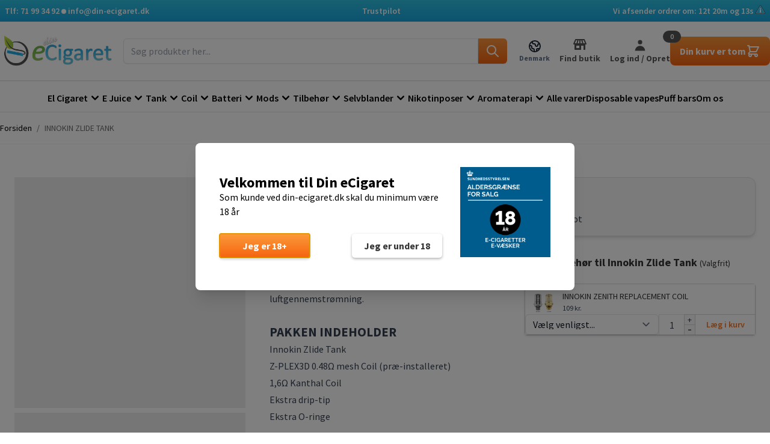

--- FILE ---
content_type: text/html; charset=UTF-8
request_url: https://din-ecigaret.dk/innokin-zlide-tank?acode=150&aval=478
body_size: 76042
content:
<!doctype html>
<html lang="da">
<head prefix="og: http://ogp.me/ns# fb: http://ogp.me/ns/fb# product: http://ogp.me/ns/product#">
    <meta charset="utf-8"/>
<meta name="title" content="Innokin Zlide Tank ✔️ Køb Sub-ohm Innokin tank »"/>
<meta name="description" content="Køb INNOKIN ZLIDE TANK her. Hos Din eCigaret tilbyder vi altid ➔ Bredt udvalg af e-cigaretter og tilbehør, super service, hurtig levering ✅"/>
<meta name="keywords" content="Din-ecigaret.dk"/>
<meta name="robots" content="INDEX,FOLLOW"/>
<meta name="viewport" content="width=device-width, initial-scale=1"/>
<title>Innokin Zlide Tank ✔️ Køb Sub-ohm Innokin tank »</title>
<link  rel="stylesheet" type="text/css"  media="all" href="https://din-ecigaret.dk/static/version1767937253/_cache/merged/5f580278f92936e8a9b00f66224ddf14.css" />
<link  rel="canonical" href="https://din-ecigaret.dk/innokin-zlide-tank" />
<link  rel="icon" type="image/x-icon" href="https://din-ecigaret.dk/media/favicon/default/e-cigaret.jpg" />
<link  rel="shortcut icon" type="image/x-icon" href="https://din-ecigaret.dk/media/favicon/default/e-cigaret.jpg" />
<meta name="google-site-verification" content="jus3zprHoIiu2ABerk4UftetYN6h0NhcG9cgosefXrc" />
<link rel="preconnect" href="https://fonts.googleapis.com">
<link rel="preconnect" href="https://fonts.gstatic.com" crossorigin>
<link href="https://fonts.googleapis.com/css?family=Source+Sans+Pro:400,600,700&display=swap" rel="preload" as="style" type="text/css"/>
<link href="https://fonts.googleapis.com/css?family=Source+Sans+Pro:400,600,700&display=swap" rel="stylesheet" type="text/css" />

<!-- Start e-maerket widget -->
<script type="text/javascript">
window.addEventListener('init-external-scripts', () => {
(function (d, l) {var h = d.getElementsByTagName("head")[0],s = d.createElement("script");s.type = "text/javascript";s.async = true;s.src = l;h.appendChild(s);})(document, 'https://widget.emaerket.dk/js/752534b79e1ab57dd60bfd51b19528e5');
});
</script>
<!-- // end e-maerket widget -->

<!-- Start of din-ecigaret Zendesk Widget script -->
<script type="text/javascript">
window.addEventListener('init-external-scripts', () => {
(function() {
    var script = document.createElement('script');
    script.id = 'ze-snippet';
    script.src = 'https://static.zdassets.com/ekr/snippet.js?key=37155423-9086-4008-9846-ae28dd5fe544';
    document.head.appendChild(script);
})();
<!-- <script id="ze-snippet" src="https://static.zdassets.com/ekr/snippet.js?key=37155423-9086-4008-9846-ae28dd5fe544"> </script> -->
});
</script>
<!-- End of din-ecigaret Zendesk Widget script -->


<script type="text/javascript">
window.addEventListener('init-external-scripts', () => {
 (function(){
   window.Saber={com:[],do:function(){this.com.push(arguments)}};
   var e = document.createElement("script");
   e.setAttribute("type", "text/javascript");
   e.setAttribute("src", "//feedback.saberfeedback.com/feedback.js?api_key=55e522ffd2f09d77b3e2");
   document.getElementsByTagName("head")[0].appendChild(e);
 })();
});
</script>

<script type="text/javascript">
window.addEventListener('init-external-scripts', () => {
// TrustBox Widget
var tpScript = document.createElement('script');
tpScript.type = 'text/javascript';
tpScript.src = '//widget.trustpilot.com/bootstrap/v5/tp.widget.bootstrap.min.js';
tpScript.async = true;
document.head.appendChild(tpScript);
});
</script>
    <style>
/* CLS fix for categories-advanced-block */
.categories-advanced-block .categories-advanced-img {
    position: relative;
    width: 100%;
    max-width: 240px;
    margin: 0 auto;
    overflow: hidden;
}
.categories-advanced-block .categories-advanced-img::before {
    content: "";
    display: block;
    padding-bottom: 100%;
}
.categories-advanced-block .categories-advanced-img img {
    position: absolute;
    top: 0;
    left: 0;
    width: 100%;
    height: 100%;
    object-fit: cover;
}
@media (max-width: 767px) {
    .categories-advanced-block .categories-advanced-img {
        max-width: 160px;
    }
}

/* CLS fix for product-cta-banner-block (geekvape banner) */
.product-cta-banner-block .relative {
    position: relative;
    width: 100%;
    overflow: hidden;
}
.product-cta-banner-block .relative::before {
    content: "";
    display: block;
    padding-bottom: 100%;
}
.product-cta-banner-block .relative picture {
    position: absolute;
    top: 0;
    left: 0;
    width: 100%;
    height: 100%;
}
.product-cta-banner-block .relative img {
    width: 100%;
    height: 100%;
    object-fit: contain;
}
@media (min-width: 791px) {
    .product-cta-banner-block .relative::before {
        padding-bottom: 23.75%;
    }
    .product-cta-banner-block .relative img {
        object-fit: cover;
    }
}

/* CLS fix for nybegynderguide image */
.ngGuide .action {
    min-height: 50px;
}
.ngGuide .action a {
    display: inline-block;
}
.ngGuide .action img {
    width: 220px;
    height: 50px;
}

/* CLS fix for age verify image placeholders */
body:not(.images_visible) .wp-content-blocks picture::before,
body:not(.images_visible) .wp-content-blocks .categories-advanced-block > div > div::before,
body:not(.images_visible) .wp-content-blocks .journal-gallery-block > div > div::before,
body:not(.images_visible) nav .bg-cover::before,
body:not(.images_visible) .product-item-photo::before,
body:not(.images_visible) figure::before {
    content: "";
    width: 100%;
    height: 100%;
    display: block;
    position: absolute;
    top: 0;
    bottom: 0;
    left: 0;
    right: 0;
    background: #eee;
}

/* Product grid skeleton - reserve space for product cards */
.products-grid .product-item {
    min-height: 320px;
}
@media (min-width: 768px) {
    .products-grid .product-item {
        min-height: 380px;
    }
}

/* Header height reservation */
header.page-header {
    min-height: 120px;
}
@media (min-width: 1024px) {
    header.page-header {
        min-height: 140px;
    }
}
</style>


<script>
    const partytownConfig = {"forward":["fbq","dataLayer.push","_hsq.push","Intercom","_learnq.push","ttq.track, ttq.page, ttq.load","mixpanel.track"],"debug":false,"debugModes":[""],"isProxyingEnabled":true,"lib":"\/static\/version1767937253\/frontend\/CodeCave\/din-ecigaret\/da_DK\/Perspective_Partytown\/js\/lib\/"} || {};
    const {
        debug,
        debugModes,
        forward,
        isProxyingEnabled,
        lib
    } = partytownConfig;

    const debugModesObj = Array.isArray(debugModes) ? debugModes.reduce((a, v) => ({ ...a, [v]: true }), {}) : {};

    window.partytown = {
        lib,
        forward,
        debug,
        ...debugModesObj,
    };

    let loadScriptsOnMainThread;
    if (partytownConfig?.loadScriptsOnMainThread) {
        loadScriptsOnMainThread = partytownConfig.loadScriptsOnMainThread;
        window.partytown.loadScriptsOnMainThread = loadScriptsOnMainThread;
    }

    if (isProxyingEnabled) {
        window.partytown.resolveUrl = function (url, location, type) {
            const proxyingRequestDomains = ["widget.trustpilot.com","widget.emaerket.dk","feedback.saberfeedback.com"] || [];
            const proxyPath = "";

            if (proxyingRequestDomains.includes(url.hostname)) {
                // Build proxy URL using path-based format: /proxytown/https/domain.com/path
                // This avoids URL encoding issues with query parameters
                const proxyUrl = new URL(
                    proxyPath + '/' + url.protocol.replace(':', '') + '/' + url.host + url.pathname + url.search,
                    location.origin
                );
                return proxyUrl;
            }
            return url;
        };
    }
</script>
<link rel="preload" href="https://din-ecigaret.dk/static/version1767937253/frontend/CodeCave/din-ecigaret/da_DK/Perspective_Partytown/js/lib/partytown.js" as="script">
<script src="https://din-ecigaret.dk/static/version1767937253/frontend/CodeCave/din-ecigaret/da_DK/Perspective_Partytown/js/lib/partytown.js"></script>
<script>
    var BASE_URL = 'https://din-ecigaret.dk/';
    var THEME_PATH = 'https://din-ecigaret.dk/static/version1767937253/frontend/CodeCave/din-ecigaret/da_DK';
    var COOKIE_CONFIG = {
        "expires": null,
        "path": "\u002F",
        "domain": ".din\u002Decigaret.dk",
        "secure": true,
        "lifetime": "3600",
        "cookie_restriction_enabled": false    };
    var CURRENT_STORE_CODE = 'dk';
    var CURRENT_WEBSITE_ID = '1';

    window.hyva = window.hyva || {}

    window.cookie_consent_groups = window.cookie_consent_groups || {}
    window.cookie_consent_groups['necessary'] = true;

    window.cookie_consent_config = window.cookie_consent_config || {};
    window.cookie_consent_config['necessary'] = [].concat(
        window.cookie_consent_config['necessary'] || [],
        [
            'user_allowed_save_cookie',
            'form_key',
            'mage-messages',
            'private_content_version',
            'mage-cache-sessid',
            'last_visited_store',
            'section_data_ids'
        ]
    );
</script>
<script>
    'use strict';
    (function( hyva, undefined ) {

        function lifetimeToExpires(options, defaults) {

            const lifetime = options.lifetime || defaults.lifetime;

            if (lifetime) {
                const date = new Date;
                date.setTime(date.getTime() + lifetime * 1000);
                return date;
            }

            return null;
        }

        function generateRandomString() {

            const allowedCharacters = '0123456789abcdefghijklmnopqrstuvwxyzABCDEFGHIJKLMNOPQRSTUVWXYZ',
                length = 16;

            let formKey = '',
                charactersLength = allowedCharacters.length;

            for (let i = 0; i < length; i++) {
                formKey += allowedCharacters[Math.round(Math.random() * (charactersLength - 1))]
            }

            return formKey;
        }

        const sessionCookieMarker = {noLifetime: true}

        const cookieTempStorage = {};

        const internalCookie = {
            get(name) {
                const v = document.cookie.match('(^|;) ?' + name + '=([^;]*)(;|$)');
                return v ? v[2] : null;
            },
            set(name, value, days, skipSetDomain) {
                let expires,
                    path,
                    domain,
                    secure,
                    samesite;

                const defaultCookieConfig = {
                    expires: null,
                    path: '/',
                    domain: null,
                    secure: false,
                    lifetime: null,
                    samesite: 'lax'
                };

                const cookieConfig = window.COOKIE_CONFIG || {};

                expires = days && days !== sessionCookieMarker
                    ? lifetimeToExpires({lifetime: 24 * 60 * 60 * days, expires: null}, defaultCookieConfig)
                    : lifetimeToExpires(window.COOKIE_CONFIG, defaultCookieConfig) || defaultCookieConfig.expires;

                path = cookieConfig.path || defaultCookieConfig.path;
                domain = !skipSetDomain && (cookieConfig.domain || defaultCookieConfig.domain);
                secure = cookieConfig.secure || defaultCookieConfig.secure;
                samesite = cookieConfig.samesite || defaultCookieConfig.samesite;

                document.cookie = name + "=" + encodeURIComponent(value) +
                    (expires && days !== sessionCookieMarker ? '; expires=' + expires.toGMTString() : '') +
                    (path ? '; path=' + path : '') +
                    (domain ? '; domain=' + domain : '') +
                    (secure ? '; secure' : '') +
                    (samesite ? '; samesite=' + samesite : 'lax');
            },
            isWebsiteAllowedToSaveCookie() {
                const allowedCookies = this.get('user_allowed_save_cookie');
                if (allowedCookies) {
                    const allowedWebsites = JSON.parse(unescape(allowedCookies));

                    return allowedWebsites[CURRENT_WEBSITE_ID] === 1;
                }
                return false;
            },
            getGroupByCookieName(name) {
                const cookieConsentConfig = window.cookie_consent_config || {};
                let group = null;
                for (let prop in cookieConsentConfig) {
                    if (!cookieConsentConfig.hasOwnProperty(prop)) continue;
                    if (cookieConsentConfig[prop].includes(name)) {
                        group = prop;
                        break;
                    }
                }
                return group;
            },
            isCookieAllowed(name) {
                const cookieGroup = this.getGroupByCookieName(name);
                return cookieGroup
                    ? window.cookie_consent_groups[cookieGroup]
                    : this.isWebsiteAllowedToSaveCookie();
            },
            saveTempStorageCookies() {
                for (const [name, data] of Object.entries(cookieTempStorage)) {
                    if (this.isCookieAllowed(name)) {
                        this.set(name, data['value'], data['days'], data['skipSetDomain']);
                        delete cookieTempStorage[name];
                    }
                }
            }
        };

        hyva.getCookie = (name) => {
            const cookieConfig = window.COOKIE_CONFIG || {};

            if (cookieConfig.cookie_restriction_enabled && ! internalCookie.isCookieAllowed(name)) {
                return cookieTempStorage[name] ? cookieTempStorage[name]['value'] : null;
            }

            return internalCookie.get(name);
        }

        hyva.setCookie = (name, value, days, skipSetDomain) => {
            const cookieConfig = window.COOKIE_CONFIG || {};

            if (cookieConfig.cookie_restriction_enabled && ! internalCookie.isCookieAllowed(name)) {
                cookieTempStorage[name] = {value, days, skipSetDomain};
                return;
            }
            return internalCookie.set(name, value, days, skipSetDomain);
        }


        hyva.setSessionCookie = (name, value, skipSetDomain) => {
            return hyva.setCookie(name, value, sessionCookieMarker, skipSetDomain)
        }

        hyva.getBrowserStorage = () => {
            const browserStorage = window.localStorage || window.sessionStorage;
            if (!browserStorage) {
                console.warn('Browser Storage is unavailable');
                return false;
            }
            try {
                browserStorage.setItem('storage_test', '1');
                browserStorage.removeItem('storage_test');
            } catch (error) {
                console.warn('Browser Storage is not accessible', error);
                return false;
            }
            return browserStorage;
        }

        hyva.postForm = (postParams) => {
            const form = document.createElement("form");

            let data = postParams.data;

            if (! postParams.skipUenc && ! data.uenc) {
                data.uenc = btoa(window.location.href);
            }
            form.method = "POST";
            form.action = postParams.action;

            Object.keys(postParams.data).map(key => {
                const field = document.createElement("input");
                field.type = 'hidden'
                field.value = postParams.data[key];
                field.name = key;
                form.appendChild(field);
            });

            const form_key = document.createElement("input");
            form_key.type = 'hidden';
            form_key.value = hyva.getFormKey();
            form_key.name="form_key";
            form.appendChild(form_key);

            document.body.appendChild(form);

            form.submit();
        }

        hyva.getFormKey = function () {
            let formKey = hyva.getCookie('form_key');

            if (!formKey) {
                formKey = generateRandomString();
                hyva.setCookie('form_key', formKey);
            }

            return formKey;
        }

        hyva.formatPrice = (value, showSign, options = {}) => {
            const groupSeparator = options.groupSeparator;
            const decimalSeparator = options.decimalSeparator
            delete options.groupSeparator;
            delete options.decimalSeparator;
            const formatter = new Intl.NumberFormat(
                'da\u002DDK',
                Object.assign({
                    style: 'currency',
                    currency: 'DKK',
                    signDisplay: showSign ? 'always' : 'auto'
                }, options)
            );
            return (typeof Intl.NumberFormat.prototype.formatToParts === 'function') ?
                formatter.formatToParts(value).map(({type, value}) => {
                    switch (type) {
                        case 'currency':
                            return 'kr.' || value;
                        case 'minusSign':
                            return '- ';
                        case 'plusSign':
                            return '+ ';
                        case 'group':
                            return groupSeparator !== undefined ? groupSeparator : value;
                        case 'decimal':
                            return decimalSeparator !== undefined ? decimalSeparator : value;
                        default :
                            return value;
                    }
                }).reduce((string, part) => string + part).replace(',00', '') :
                formatter.format(value).replace(',00', '');
        }

                const formatStr = function (str, nStart) {
            const args = Array.from(arguments).slice(2);

            return str.replace(/(%+)([0-9]+)/g, (m, p, n) => {
                const idx = parseInt(n) - nStart;

                if (args[idx] === null || args[idx] === void 0) {
                    return m;
                }
                return p.length % 2
                    ? p.slice(0, -1).replace('%%', '%') + args[idx]
                    : p.replace('%%', '%') + n;
            })
        }

                hyva.str = function (string) {
            const args = Array.from(arguments);
            args.splice(1, 0, 1);

            return formatStr.apply(undefined, args);
        }

                hyva.strf = function () {
            const args = Array.from(arguments);
            args.splice(1, 0, 0);

            return formatStr.apply(undefined, args);
        }

        /**
         * Take a html string as `content` parameter and
         * extract an element from the DOM to replace in
         * the current page under the same selector,
         * defined by `targetSelector`
         */
        hyva.replaceDomElement = (targetSelector, content) => {
            // Parse the content and extract the DOM node using the `targetSelector`
            const parser = new DOMParser();
            const doc = parser.parseFromString(content, 'text/html');
            const contentNode = doc.querySelector(targetSelector);

            // Bail if content can't be found
            if (!contentNode) {
                return;
            }

            hyva.activateScripts(contentNode)

            // Replace the old DOM node with the new content
            document.querySelector(targetSelector).replaceWith(contentNode);

            // Reload customerSectionData and display cookie-messages if present
            window.dispatchEvent(new CustomEvent("reload-customer-section-data"));
            hyva.initMessages();
        }

        hyva.activateScripts = (contentNode) => {
            // Extract all the script tags from the content.
            // Script tags won't execute when inserted into a dom-element directly,
            // therefore we need to inject them to the head of the document.
            const tmpScripts = contentNode.getElementsByTagName('script');

            if (tmpScripts.length > 0) {
                // Push all script tags into an array
                // (to prevent dom manipulation while iterating over dom nodes)
                const scripts = [];
                for (let i = 0; i < tmpScripts.length; i++) {
                    scripts.push(tmpScripts[i]);
                }

                // Iterate over all script tags and duplicate+inject each into the head
                for (let i = 0; i < scripts.length; i++) {
                    let script = document.createElement('script');
                    script.innerHTML = scripts[i].innerHTML;

                    document.head.appendChild(script);

                    // Remove the original (non-executing) node from the content
                    scripts[i].parentNode.removeChild(scripts[i]);
                }
            }
            return contentNode;
        }

                const replace = {['+']: '-', ['/']: '_', ['=']: ','};
        hyva.getUenc = () => btoa(window.location.href).replace(/[+/=]/g, match => replace[match]);

        let currentTrap;

        const focusableElements = (rootElement) => {
            const selector = 'button, [href], input, select, textarea, details, [tabindex]:not([tabindex="-1"]';
            return Array.from(rootElement.querySelectorAll(selector))
                .filter(el => {
                    return el.style.display !== 'none'
                        && !el.disabled
                        && el.tabIndex !== -1
                        && (el.offsetWidth || el.offsetHeight || el.getClientRects().length)
                })
        }

        const focusTrap = (e) => {
            const isTabPressed = e.key === 'Tab' || e.keyCode === 9;
            if (!isTabPressed) return;

            const focusable = focusableElements(currentTrap)
            const firstFocusableElement = focusable[0]
            const lastFocusableElement = focusable[focusable.length - 1]

            e.shiftKey
                ? document.activeElement === firstFocusableElement && (lastFocusableElement.focus(), e.preventDefault())
                : document.activeElement === lastFocusableElement && (firstFocusableElement.focus(), e.preventDefault())
        };

        hyva.releaseFocus = (rootElement) => {
            if (currentTrap && (!rootElement || rootElement === currentTrap)) {
                currentTrap.removeEventListener('keydown', focusTrap)
                currentTrap = null
            }
        }
        hyva.trapFocus = (rootElement) => {
            if (!rootElement) return;
            hyva.releaseFocus()
            currentTrap = rootElement
            rootElement.addEventListener('keydown', focusTrap)
            const firstElement = focusableElements(rootElement)[0]
            firstElement && firstElement.focus()
        }

                hyva.alpineInitialized = (fn) => window.addEventListener('alpine:initialized', fn, {once: true})
                window.addEventListener('user-allowed-save-cookie', () => internalCookie.saveTempStorageCookies())

    }( window.hyva = window.hyva || {} ));
</script>
<script>
    if (!window.IntersectionObserver) {
        window.IntersectionObserver = function (callback) {
            this.observe = el => el && callback(this.takeRecords());
            this.takeRecords = () => [{isIntersecting: true, intersectionRatio: 1}];
            this.disconnect = () => {};
            this.unobserve = () => {};
        }
    }
</script>

<meta property="og:type" content="product" />
<meta property="og:title"
      content="INNOKIN&#x20;ZLIDE&#x20;TANK" />
<meta property="og:image"
      content="https://din-ecigaret.dk/media/catalog/product/cache/af1bda379da8b368cc87f821bb6c5376/2/m/2ml_zlide_tank_all.jpg" />
<meta property="og:description"
      content="SUB-OHM-TANK&#x0D;&#x0A;Zlide&#x20;er&#x20;en&#x20;sub-ohm-tank,&#x20;der&#x20;benytter&#x20;Innokins&#x20;Z-PLEX3D&#x20;mesh&#x20;coils.&#x20;Tanken&#x20;fyldes&#x20;op,&#x20;ved&#x20;at&#x20;skubbe&#x20;topstykket&#x20;til&#x20;siden,&#x20;og&#x20;har&#x20;just&amp;eacute&#x3B;rbar&#x20;luftgennemstr&amp;oslash&#x3B;mning.&#x0D;&#x0A;&amp;nbsp&#x3B;&#x0D;&#x0A;PAKKEN&#x20;INDEHOLDER&#x0D;&#x0A;&#x0D;&#x0A;Innokin&#x20;Zlide&#x20;Tank&#x0D;&#x0A;Z-PLEX3D&#x20;0.48&amp;Omega&#x3B;&#x20;mesh&#x20;Coil&#x20;&#x28;pr&amp;aelig&#x3B;-installeret&#x29;&#x0D;&#x0A;1,6&amp;Omega&#x3B;&#x20;Kanthal&#x20;Coil&#x0D;&#x0A;Ekstra&#x20;drip-tip&#x0D;&#x0A;Ekstra&#x20;O-ringe&#x0D;&#x0A;&#x0D;&#x0A;&amp;nbsp&#x3B;&#x0D;&#x0A;INNOKIN&#x20;ZENITH&#x20;COILS&amp;nbsp&#x3B;-&#x20;Her&#x20;kan&#x20;du&#x20;finde&#x20;ekstra&#x20;coils&#x20;til&#x20;din&#x20;Zlide&#x20;tank.&#x0D;&#x0A;INNOKIN&#x20;ZLIDE&#x20;GLAS&amp;nbsp&#x3B;-&#x20;Her&#x20;kan&#x20;du&#x20;k&amp;oslash&#x3B;be&#x20;reserveglas&#x20;til&#x20;din&#x20;Zlide&#x20;tank." />
<meta property="og:url" content="https://din-ecigaret.dk/innokin-zlide-tank" />
    <meta property="product:price:amount" content="0"/>
    <meta property="product:price:currency"
      content="DKK"/>
</head>
<body id="html-body" itemtype="http://schema.org/Product" itemscope="itemscope" class="page-product-configurable catalog-product-view product-innokin-zlide-tank mst-nav__theme-hyva-reset mst-nav__theme-hyva-default mst-nav__theme-codecave-din-ecigaret page-layout-1column">
<input name="form_key" type="hidden" value="EAeigzKuNbG2pOZi" />
    <noscript>
        <section class="message global noscript border-b-2 border-blue-500 bg-blue-50 shadow-none m-0 px-0 rounded-none font-normal">
            <div class="container text-center">
                <p>
                    <strong>JavaScript seems to be disabled in your browser.</strong>
                    <span>
                        For the best experience on our site, be sure to turn on Javascript in your browser.                    </span>
                </p>
            </div>
        </section>
    </noscript>


<script>
    document.body.addEventListener('touchstart', () => {}, {passive: true})
</script>
<div class="page-wrapper"><header class="relative lg:z-50"><a class="action skip sr-only focus:not-sr-only focus:absolute focus:z-40 focus:bg-white
   contentarea"
   href="#contentarea">
    <span>
        Skip to Content    </span>
</a>

<script>
    'use strict';

    const initTopmost_6976cce4d2ed2 = () => {
        return {
            interval: null,
            text: '',
            mobileMenuOpen: false,
            eventBindings() {
              return {
                  ["x-on:open-mobile-menu.window"]() {
                      this.mobileMenuOpen = true;
                  },
                  ["x-on:close-mobile-menu.window"]() {
                      this.mobileMenuOpen = false;
                  }
              }
            },
            init() {
                if (this.interval) {
                    clearInterval(this.interval);
                }

                this.interval = setInterval(this.updateTimer.bind(this), 1000);
            },
            updateTimer() {
                const now = new Date();
                const day = now.getDay();
                let hour = (now.getHours() + 24) % 24;
                let minute = now.getMinutes();
                let second = now.getSeconds();
                let end;

                if (hour < 10) {
                    hour = '0' + hour;
                }

                if (minute < 10) {
                    minute = '0' + minute;
                }

                if (second < 10) {
                    second = '0' + second;
                }

                if (day >= 1 && day <= 5) { //Man - Fredag
                    end = new Date(now.getFullYear(), now.getMonth(), now.getDate(), 14, 30, 0, 0);
                } else if (day === 6) { //Lørdag
                    end = new Date(now.getFullYear(), now.getMonth(), day + 1, 12, 0, 0, 0);
                } else if (day === 0) { //søndag
                    end = new Date(now.getFullYear(), now.getMonth(), day, 12, 0, 0, 0);
                }

                var timeleft = end.getTime() - now.getTime();
                var diff = new Date(timeleft);

                if (day === 0 && hour <= 15 && (diff.getHours() >= 0 && diff.getHours() <= 15)) {
                    //Søndag over klokken 15.30
                    this.text = 'Mandag kl. 15:30';
                } else if ((day === 5 && hour >= 15 && (diff.getHours() >= 15 && diff.getHours() <= 24)) || (day === 6)) {
                    //Hvis fredag over klokken 15:30 eller lørdag
                    this.text = 'Søndag kl. 15.30';
                } else {
                    //hvis intet andet.
                    this.text = `${diff.getHours()}t ${diff.getMinutes()}m og ${diff.getSeconds()}s`;
                }
            }
        }
    };
</script>

<div x-data="initTopmost_6976cce4d2ed2()" class="relative"
     :class="{'z-40': !mobileMenuOpen}"
     x-bind="eventBindings()"
>
    <div class="bg-gradient-to-t from-gend to-gstart text-white text-sm leading-5 font-semibold text-center w-full">
        <div class="container flex flex-row gap-2 lg:gap-0 justify-between p-2 ">
            <div>
                <a href="tel:71 99 34 92">Tlf: 71 99 34 92</a>
                <span class="w-2 h-2 bg-white rounded-full hidden lg:inline-block"></span>
                <a class="hidden lg:inline" href="mailto:info@din-ecigaret.dk">info@din-ecigaret.dk</a>
            </div>
            <div class="hidden md:block">
                <div class="trustpilot-widget" style="" data-locale="da-DK"
                     data-template-id="5419b732fbfb950b10de65e5" data-businessunit-id="4d6feac100006400050edf70"
                     data-font-family="Source Sans Pro" data-style-height="20px" data-style-width="100%"
                     data-theme="light" data-text-color="#ffffff"><a
                        href="https://dk.trustpilot.com/review/din-ecigaret.dk" target="_blank" rel="noopener">Trustpilot</a>
                </div>
            </div>
            <div>
                <span class="hidden lg:inline-block">Vi afsender ordrer om: </span>
                <span class="inline-block lg:hidden">Vi sender om </span>
                <span id="timer" x-text="text"></span>
                <a href="/vilkaar#cookies" style="display:inline-block;" aria-label="Cookie information">
                    <img src="https://din-ecigaret.dk/media/wysiwyg/cookiemaerke.png" alt="cookie mark icon" height="14" width="16">
                </a>
            </div>
        </div>
    </div>

        </div>
<script>
    function initHeader () {
        return {
            searchOpen: false,
            cart: {
                summary_count: 0
            },
            isCartOpen: false,
            isMobile: true,
            init() {
                const matchMedia = window.matchMedia("(max-width: 1023px)");
                this.onChangeMedia(matchMedia);

                if(typeof matchMedia.onchange !== 'object') {
                    //prevent an old iOS Safari bug where addEventListener does not accept an event type parameter
                    matchMedia.addListener((event) => this.onChangeMedia(event));
                } else {
                    matchMedia.addEventListener(
                        "change",
                        (event) => this.onChangeMedia(event)
                    )
                }
            },
            cartLabel() {
                return hyva.str('<span class="price">%1 kr</span>', Math.round(this.cart.subtotalAmount));
            },
            getData(data) {
                window.cart = data.cart;
                if (data.cart) { this.cart = data.cart }
            },
            getCartSummaryItemsCount() {
                return this.cart.summary_count ?? 0;
            },
            isCartEmpty() {
                return !this.cart.summary_count
            },
            toggleCart(event) {
                if (event.detail && event.detail.isOpen !== undefined) {
                    this.isCartOpen = event.detail.isOpen
                    if (!this.isCartOpen && this.$refs && this.$refs.cartButton) {
                        this.$refs.cartButton.focus()
                    }
                } else {
                                        this.isCartOpen = true
                }
            },
            onChangeMedia(mediaQuery) {
                if(this.isMobile !== mediaQuery.matches){
                    this.isMobile = mediaQuery.matches;
                    if(this.isMobile){
                        this.$refs.searchContainerMobile.appendChild(this.$refs.searchForm);
                    }else{
                        this.$refs.searchContainerDesktop.appendChild(this.$refs.searchForm);
                    }
                }
            }
        }
    }
    function initCompareHeader() {
        return {
            compareProducts: null,
            itemCount: 0,
            receiveCompareData(data) {
                if (data['compare-products']) {
                    this.compareProducts = data['compare-products'];
                    this.itemCount = this.compareProducts.count;
                }
            }
        }
    }
</script>
<div id="header"
     class=""
     x-data="initHeader()"
     @private-content-loaded.window="getData(event.detail.data)"
>
    
    
    <div class="bg-white border-b relative pt-3">
        <div class="container md:px-0 flex gap-3 flex-1 justify-between items-center pb-3 md:border-b md:border-b-separator">
            <!--Logo-->
            <a
    class="block"
    href="https://din-ecigaret.dk/"
    aria-label="Go&#x20;to&#x20;Home&#x20;page"
>
    <img
        src="https://din-ecigaret.dk/media/logo/default/dinlogo.png"
        alt="e&#x20;cigaret"
        width="189"        height="64"    />
    </a>

            <!--Search desktop-->
            <div x-ref="searchContainerDesktop" class="hidden lg:block lg:flex-1 lg:mx-4">
            </div>

            <div class="flex gap-4 items-center">
                <div class="flex gap-4 items-center">
                    <div class="">
                        
    <div x-data="{ open: false }"
         class="relative"
    >
        <div class="sr-only">
            Hjemmeside        </div>

        <button @click.prevent="open = !open"
                @click.outside="open = false"
                @keydown.window.escape="open=false"
                type="button"
                class="text-slate-500 text-xs ml-1 border-0 flex flex-col items-center gap-1"
                aria-haspopup="true"
                aria-expanded="true"
        >
            <svg xmlns="http://www.w3.org/2000/svg" fill="none" viewBox="0 0 24 24" stroke-width="2" stroke="currentColor" class="text-slate-800" width="24" height="24" aria-hidden="true">
  <path stroke-linecap="round" stroke-linejoin="round" d="M3.055 11H5a2 2 0 012 2v1a2 2 0 002 2 2 2 0 012 2v2.945M8 3.935V5.5A2.5 2.5 0 0010.5 8h.5a2 2 0 012 2 2 2 0 104 0 2 2 0 012-2h1.064M15 20.488V18a2 2 0 012-2h3.064M21 12a9 9 0 11-18 0 9 9 0 0118 0z"/>
</svg>
            <span class="text-center font-bold">Denmark</span>
        </button>

        <nav x-cloak=""
             x-show="open"
             class="absolute left-0 top-full z-20 w-56 py-2 mt-1 overflow-auto origin-top-left rounded-sm shadow-lg sm:w-48 lg:mt-3 bg-container-lighter">
            <div class="my-1" role="menu" aria-orientation="vertical" aria-labelledby="options-menu">
                                                                                                <a href="https://din-ecigaret.dk/intl/"
                       class="block px-4 py-2 lg:px-5 lg:py-2 hover:bg-gray-100"
                    >
                        International                    </a>
                                        </div>
        </nav>

    </div>
                    </div>

                    
                    <!--Customer Icon & Dropdown-->
                    
<div
    class="relative hidden lg:flex min-w-[200px] items-center"
    x-data="{ open: false }"
    @keyup.escape="open = false"
>
    <div class="testz">
            </div>
    <div class="flex flex-col items-center justify-around basis-1/2 grow">
        <a href="https://din-ecigaret.dk/om-os/#butik" class="h-[44px] flex flex-col justify-between">
            <svg class="mx-auto mt-auto" xmlns="http://www.w3.org/2000/svg" width="22" height="22">
                 <path fill="#555555" fill-rule="evenodd" d="M4.6591,2 L6.6741,2 L5.2461,7 L2.5161,7 L4.6591,2 Z M12.0001,2 L13.2461,2 L14.6741,7 L12.0001,7 L12.0001,2 Z M7.3261,7 L8.7541,2 L10.0001,2 L10.0001,7 L7.3261,7 Z M19.4831,7 L16.7541,7 L15.3261,2 L17.3411,2 L19.4831,7 Z M5.0001,15 L10.0001,15 L10.0001,11 L5.0001,11 L5.0001,15 Z M21.9191,7.606 L18.9191,0.606 C18.7621,0.238 18.4001,0 18.0001,0 L4.0001,0 C3.5991,0 3.2381,0.238 3.0811,0.606 L0.0811,7.606 C-0.0519,7.915 -0.0199,8.27 0.1651,8.551 C0.3491,8.832 0.6641,9 1.0001,9 L2.0001,9 L2.0001,17 C2.0001,17.552 2.4481,18 3.0001,18 L13.0001,18 L13.0001,11 L17.0001,11 L17.0001,18 L19.0001,18 C19.5521,18 20.0001,17.552 20.0001,17 L20.0001,9 L21.0001,9 C21.3361,9 21.6501,8.832 21.8351,8.551 C22.0191,8.27 22.0521,7.915 21.9191,7.606 Z"/>
            </svg>
            <span class="text-primary-darker font-bold text-sm">Find butik</span>
        </a>
    </div>
    <button
        type="button"
        id="customer-menu"
        class="flex flex-col items-center hover:text-black text-center"
        @click="open = !open"
        @click.outside="open = false"
        :aria-expanded="open ? 'true' : 'false'"
        aria-label="My&#x20;Account"
        aria-haspopup="true"
    >
        <svg xmlns="http://www.w3.org/2000/svg" viewBox="0 0 20 20" fill="currentColor" class="text-dgrey" width="24" height="24" aria-hidden="true">
  <path fill-rule="evenodd" d="M10 9a3 3 0 100-6 3 3 0 000 6zm-7 9a7 7 0 1114 0H3z" clip-rule="evenodd"/>
</svg>
        <span class="text-dgrey font-bold text-sm">Log ind / Opret</span>
    </button>
    <nav
        class="
            absolute right-0 z-20 w-40 py-2 mt-2 -mr-4 px-1 overflow-auto origin-top-right rounded-sm
            shadow-lg sm:w-48 lg:mt-3 bg-container-lighter
        "
        x-cloak
        x-show="open"
        aria-labelledby="customer-menu"
        @click.outside="open = false"
    >
                    
<a id="customer.header.sign.in.link"
   class="block px-4 py-2 lg:px-5 lg:py-2 hover:bg-gray-100"
   onclick="hyva.setCookie && hyva.setCookie(
       'login_redirect',
       window.location.href,
       1
   )"
   href="https://din-ecigaret.dk/customer/account/index/"
   title="Log&#x20;ind"
>
    Log ind</a>

    <a id="customer.header.register.link"
       class="block px-4 py-2 lg:px-5 lg:py-2 hover:bg-gray-100"
       href="https://din-ecigaret.dk/customer/account/create/"
       title="Opret&#x20;en&#x20;konto"
    >
        Opret en konto    </a>
            </nav>
</div>

                    <!--Cart Icon-->
                                            <button
                                            id="menu-cart-icon"
                        class="relative outline-none focus:ring-blue-700 focus:ring-1"
                        x-ref="cartButton"
                        :aria-disabled="isCartEmpty()"
                        title="Cart"
                                                    @click.prevent.stop="() => {
                                $dispatch('toggle-cart', { isOpen: true })
                            }"
                            @toggle-cart.window="toggleCart($event)"
                            :aria-expanded="isCartOpen"
                            aria-haspopup="dialog"
                                                >
                        <span
                            class="sr-only label"
                            x-text="`
                                Toggle minicart,
                                ${isCartEmpty() ?
                                'Kurven er tom' :
                                hyva.str(
                                    'You have %1 product%2 in your cart.',
                                    cart.summary_count,
                                    cart.summary_count === 1 ? '' : 's'
                                )}`
                            "
                        >
                        </span>
                        <div class="flex px-4 py-3 text-white bg-gradient-to-t from-orangeend to-orangestart rounded-lg hover:shadow-lg gap-1">
                            <div
                                x-html="cartLabel()"
                                x-show="!isCartEmpty() && !isMobile"
                            >
                            </div>
                            <div class="hidden lg:block font-bold" x-show="isCartEmpty()">
                                Din kurv er tom
                            </div>
                            <svg xmlns="http://www.w3.org/2000/svg" fill="none" viewBox="0 0 24 24" stroke-width="2" stroke="currentColor" class="text-white" width="24" height="24" role="img">
  <path stroke-linecap="round" stroke-linejoin="round" d="M3 3h2l.4 2M7 13h10l4-8H5.4M7 13L5.4 5M7 13l-2.293 2.293c-.63.63-.184 1.707.707 1.707H17m0 0a2 2 0 100 4 2 2 0 000-4zm-8 2a2 2 0 11-4 0 2 2 0 014 0z"/>
<title>shopping-cart</title></svg>

                            <span
                                x-text="getCartSummaryItemsCount()"
                                x-cloak
                                class="
                                    absolute -top-0 -left-3 px-3 py-1 -mt-5 -mr-4 text-xs font-semibold
                                    leading-none text-center text-white uppercase transform
                                    translate-y-1/2 rounded-full bg-dgrey
                                "
                                aria-hidden="true"
                            ></span>
                        </div>
                                                    </button>
                                        <button type="submit" title="Search" class="lg:hidden self-center text-white shadow-sm rounded-r-md px-3 outline-none focus:ring-blue-700 focus:ring-1 flex flex-col " aria-label="Search">
                    <svg xmlns="http://www.w3.org/2000/svg" fill="none" stroke="black" viewBox="0 0 24 24" width="24" height="24" aria-hidden="true"><path stroke-linecap="round" stroke-linejoin="round" stroke-width="2" d="m21 21-6-6m2-5a7 7 0 1 1-14 0 7 7 0 0 1 14 0Z"></path></svg>
                    <span class="text-primary leading-none">Søg</span>
                </button>
            </div>

            <div class="lg:hidden flex flex-col items-center self-center">
                <nav
    x-data="initMenuMobile_6976cce4d3a0f()"
    @load.window="setActiveMenu($root)"
    @keydown.window.escape="closeMenu()"
    class="z-30 navigation lg:hidden"
    aria-label="Site&#x20;navigation"
    role="navigation"
    :class="{'z-50': open}"
>
    <!-- mobile -->
    <button
        x-ref="mobileMenuTrigger"
        @click="openMenu()"
        class="block"
        :class="{ 'overflow-x-hidden overflow-y-auto fixed top-0 left-0 w-full': open }"
        type="button"
        aria-label="Open&#x20;menu"
        aria-haspopup="menu"
        :aria-expanded="open"
        :hidden="open"
    >
        <svg xmlns="http://www.w3.org/2000/svg" fill="none" viewBox="0 0 24 24" stroke-width="2" stroke="currentColor" width="24" height="24" :class="{ 'hidden' : open, 'block': !open }" aria-hidden="true">
  <path stroke-linecap="round" stroke-linejoin="round" d="M4 6h16M4 12h16M4 18h16"/>
</svg>
    </button>

    <div
        x-ref="mobileMenuNavLinks"
        class="
            fixed -top-1 right-0 w-full h-full hidden
            flex-col border-t border-container bg-container-lighter
            overflow-y-auto overflow-x-hidden
        "
        :class="{ 'flex': open, 'hidden': !open }"
        :aria-hidden="open ? 'false' : 'true'"
        role="dialog"
        aria-modal="true"
    >

        
<script>
    'use strict';

    const initTopmost_6976cce4eb307 = () => {
        return {
            interval: null,
            text: '',
            mobileMenuOpen: false,
            eventBindings() {
              return {
                  ["x-on:open-mobile-menu.window"]() {
                      this.mobileMenuOpen = true;
                  },
                  ["x-on:close-mobile-menu.window"]() {
                      this.mobileMenuOpen = false;
                  }
              }
            },
            init() {
                if (this.interval) {
                    clearInterval(this.interval);
                }

                this.interval = setInterval(this.updateTimer.bind(this), 1000);
            },
            updateTimer() {
                const now = new Date();
                const day = now.getDay();
                let hour = (now.getHours() + 24) % 24;
                let minute = now.getMinutes();
                let second = now.getSeconds();
                let end;

                if (hour < 10) {
                    hour = '0' + hour;
                }

                if (minute < 10) {
                    minute = '0' + minute;
                }

                if (second < 10) {
                    second = '0' + second;
                }

                if (day >= 1 && day <= 5) { //Man - Fredag
                    end = new Date(now.getFullYear(), now.getMonth(), now.getDate(), 14, 30, 0, 0);
                } else if (day === 6) { //Lørdag
                    end = new Date(now.getFullYear(), now.getMonth(), day + 1, 12, 0, 0, 0);
                } else if (day === 0) { //søndag
                    end = new Date(now.getFullYear(), now.getMonth(), day, 12, 0, 0, 0);
                }

                var timeleft = end.getTime() - now.getTime();
                var diff = new Date(timeleft);

                if (day === 0 && hour <= 15 && (diff.getHours() >= 0 && diff.getHours() <= 15)) {
                    //Søndag over klokken 15.30
                    this.text = 'Mandag kl. 15:30';
                } else if ((day === 5 && hour >= 15 && (diff.getHours() >= 15 && diff.getHours() <= 24)) || (day === 6)) {
                    //Hvis fredag over klokken 15:30 eller lørdag
                    this.text = 'Søndag kl. 15.30';
                } else {
                    //hvis intet andet.
                    this.text = `${diff.getHours()}t ${diff.getMinutes()}m og ${diff.getSeconds()}s`;
                }
            }
        }
    };
</script>

<div x-data="initTopmost_6976cce4eb307()" class="relative"
     :class="{'z-40': !mobileMenuOpen}"
     x-bind="eventBindings()"
>
    <div class="bg-gradient-to-t from-gend to-gstart text-white text-sm leading-5 font-semibold text-center w-full">
        <div class="container flex flex-row gap-2 lg:gap-0 justify-between p-2 ">
            <div>
                <a href="tel:71 99 34 92">Tlf: 71 99 34 92</a>
                <span class="w-2 h-2 bg-white rounded-full hidden lg:inline-block"></span>
                <a class="hidden lg:inline" href="mailto:info@din-ecigaret.dk">info@din-ecigaret.dk</a>
            </div>
            <div class="hidden md:block">
                <div class="trustpilot-widget" style="" data-locale="da-DK"
                     data-template-id="5419b732fbfb950b10de65e5" data-businessunit-id="4d6feac100006400050edf70"
                     data-font-family="Source Sans Pro" data-style-height="20px" data-style-width="100%"
                     data-theme="light" data-text-color="#ffffff"><a
                        href="https://dk.trustpilot.com/review/din-ecigaret.dk" target="_blank" rel="noopener">Trustpilot</a>
                </div>
            </div>
            <div>
                <span class="hidden lg:inline-block">Vi afsender ordrer om: </span>
                <span class="inline-block lg:hidden">Vi sender om </span>
                <span id="timer" x-text="text"></span>
                <a href="/vilkaar#cookies" style="display:inline-block;" aria-label="Cookie information">
                    <img src="https://din-ecigaret.dk/media/wysiwyg/cookiemaerke.png" alt="cookie mark icon" height="14" width="16">
                </a>
            </div>
        </div>
    </div>

        </div>

        <div class="flex flex-col z-20">
            <div class="flex items-center justify-between pl-2 ">
                <div class="flex-grow relative">
                    <input type="search" class="mobile-search w-full rounded-lg" name="q" maxlength="128" placeholder="Søg produkter her...">
                    <button type="submit" title="Søg" class="absolute right-2 top-2">
                        <svg xmlns="http://www.w3.org/2000/svg" fill="none" stroke="black" viewBox="0 0 24 24" width="24" height="24" aria-hidden="true"><path stroke-linecap="round" stroke-linejoin="round" stroke-width="2" d="m21 21-6-6m2-5a7 7 0 1 1-14 0 7 7 0 0 1 14 0Z"></path></svg>
                    </button>
                </div>
                <button
                    @click="closeMenu()"
                    class="relative flex justify-end w-16 self-end mb-1 flex-col items-center"
                    aria-label="Close&#x20;menu"
                    type="button"
                >
                    <svg xmlns="http://www.w3.org/2000/svg" viewBox="0 0 20 20" fill="currentColor" class="fill-lgrey" width="32" height="32" aria-hidden="true">
  <path fill-rule="evenodd" d="M10 18a8 8 0 100-16 8 8 0 000 16zM8.707 7.293a1 1 0 00-1.414 1.414L8.586 10l-1.293 1.293a1 1 0 101.414 1.414L10 11.414l1.293 1.293a1 1 0 001.414-1.414L11.414 10l1.293-1.293a1 1 0 00-1.414-1.414L10 8.586 8.707 7.293z" clip-rule="evenodd"/>
</svg>
                    <span class="text-sm leading-none">Luk</span>
                </button>
            </div>

            <div class="flex mt-2">
                <div class="flex flex-col items-center justify-around basis-1/2 border-t border-r border-b border-lblack p-2 grow">
                    <a href="https://din-ecigaret.dk/om-os/#butik" class="flex flex-col justify-between h-full">
                        <svg class="mx-auto mt-auto" xmlns="http://www.w3.org/2000/svg" width="25" height="25">
                            <path fill="#555555" fill-rule="evenodd" d="M4.6591,2 L6.6741,2 L5.2461,7 L2.5161,7 L4.6591,2 Z M12.0001,2 L13.2461,2 L14.6741,7 L12.0001,7 L12.0001,2 Z M7.3261,7 L8.7541,2 L10.0001,2 L10.0001,7 L7.3261,7 Z M19.4831,7 L16.7541,7 L15.3261,2 L17.3411,2 L19.4831,7 Z M5.0001,15 L10.0001,15 L10.0001,11 L5.0001,11 L5.0001,15 Z M21.9191,7.606 L18.9191,0.606 C18.7621,0.238 18.4001,0 18.0001,0 L4.0001,0 C3.5991,0 3.2381,0.238 3.0811,0.606 L0.0811,7.606 C-0.0519,7.915 -0.0199,8.27 0.1651,8.551 C0.3491,8.832 0.6641,9 1.0001,9 L2.0001,9 L2.0001,17 C2.0001,17.552 2.4481,18 3.0001,18 L13.0001,18 L13.0001,11 L17.0001,11 L17.0001,18 L19.0001,18 C19.5521,18 20.0001,17.552 20.0001,17 L20.0001,9 L21.0001,9 C21.3361,9 21.6501,8.832 21.8351,8.551 C22.0191,8.27 22.0521,7.915 21.9191,7.606 Z"/>
                        </svg>
                        <span class="text-primary-darker font-bold">Find butik</span>
                    </a>
                </div>
                <div class="flex flex-col items-center justify-center basis-1/2 border-t border-b border-lblack p-2">
                    <svg xmlns="http://www.w3.org/2000/svg" viewBox="0 0 20 20" fill="currentColor" class="fill-dgrey" width="32" height="32" aria-hidden="true">
  <path fill-rule="evenodd" d="M10 9a3 3 0 100-6 3 3 0 000 6zm-7 9a7 7 0 1114 0H3z" clip-rule="evenodd"/>
</svg>
                    <a href="https://din-ecigaret.dk/customer/account/login/" class="text-primary-darker font-bold">Log ind / Opret</a>
                </div>
            </div>
        </div>

        <ul
            class="flex flex-col gap-y-1 mt-2"
            aria-label="Site&#x20;navigation&#x20;links"
        >
                            <li
                    data-child-id="category-node-3-main"
                    class="level-0"
                >
                    <div
                        class="flex items-center justify-center transition-transform duration-150 ease-in-out transform"
                        :class="{
                            '-translate-x-full' : mobilePanelActiveId,
                            'translate-x-0' : !mobilePanelActiveId
                        }"
                    >
                        <a
                            class="flex items-center w-full px-8 py-4 border-b cursor-pointer
                                bg-container-lighter level-0 justify-center
                            "
                            href="#"
                            title="El&#x20;Cigaret"
                            @click="openSubcategory('category-node-3')"
                            aria-label="Open&#x20;El&#x20;Cigaret&#x20;subcategories"
                            aria-haspopup="true"
                            :aria-expanded="mobilePanelActiveId === 'category-node-3'"
                        >
                            El Cigaret                        </a>
                    </div>
                                            <div
                            data-child-id="category-node-3"
                            class="absolute top-0 right-0 z-10 flex flex-col gap-1 w-full h-full p-1 bg-container-lighter"
                            :class="{
                                'hidden': mobilePanelActiveId !== 'category-node-3'
                            }"
                        >
                            <ul
                                class="transition-transform duration-200 ease-in-out translate-x-full transform"
                                :class="{
                                    'translate-x-full' : mobilePanelActiveId !== 'category-node-3',
                                    'translate-x-0' : mobilePanelActiveId === 'category-node-3',
                                }"
                                style="margin-top:15rem"
                                aria-label="Subcategories"
                            >
                                <li>
                                    <button
                                        type="button"
                                        class="flex items-center px-8 py-4 border-b cursor-pointer bg-container border-container w-full border-t"
                                        @click="backToMainCategories('category-node-3-main')"
                                        aria-label="Back&#x20;to&#x20;main&#x20;categories"
                                    >
                                        <svg xmlns="http://www.w3.org/2000/svg" fill="none" viewBox="0 0 24 24" stroke-width="2" stroke="currentColor" width="24" height="24" aria-hidden="true">
  <path stroke-linecap="round" stroke-linejoin="round" d="M15 19l-7-7 7-7"/>
</svg>
                                        <span class="ml-4">
                                            El Cigaret                                        </span>
                                    </button>
                                </li>
                                                                                                    <div
                                        data-child-id="category-node-3"
                                        class="z-30 absolute inset-x-0 flex gap-8 py-6 min-h-64 border-t border-slate-100 rounded-b-md bg-white shadow-md overflow-auto"
                                        x-show="open"
                                        x-transition
                                        x-cloak
                                    >
                                        <div id="$menuId" class="grow flex flex-col gap-4 mb-8">
                                                                                            <div class="flex flex-col min-w-fit w-auto mx-0 gap-4">
                                                                                                                                                                            <div class="flex flex-col gap-2 w-full">
                                                                    <h3 class="font-bold text-primary-darker text-xl pl-4">Mærker</h3>
                                                                    <ul class="w-full">
                                                                                                                                                                                                                                <li class="pt-1 border-t border-container py-2">
                                                                                <a class="text-primary-lighter hover:text-orange text-center block"
                                                                                   href="https://din-ecigaret.dk/el-cigaret"                                                                                    aria-label="(Vis Alle)">(Vis Alle)</a>
                                                                            </li>
                                                                                                                                                                                                                                <li class="pt-1 border-t border-container py-2">
                                                                                <a class="text-primary-lighter hover:text-orange text-center block"
                                                                                   href="https://din-ecigaret.dk/el-cigaret/aspire-kit"                                                                                    aria-label="Aspire">Aspire</a>
                                                                            </li>
                                                                                                                                                                                                                                <li class="pt-1 border-t border-container py-2">
                                                                                <a class="text-primary-lighter hover:text-orange text-center block"
                                                                                   href="https://din-ecigaret.dk/el-cigaret/eleaf-kit"                                                                                    aria-label="Eleaf">Eleaf</a>
                                                                            </li>
                                                                                                                                                                                                                                <li class="pt-1 border-t border-container py-2">
                                                                                <a class="text-primary-lighter hover:text-orange text-center block"
                                                                                   href="https://din-ecigaret.dk/el-cigaret/geekvape-kit"                                                                                    aria-label="Geekvape">Geekvape</a>
                                                                            </li>
                                                                                                                                                                                                                                <li class="pt-1 border-t border-container py-2">
                                                                                <a class="text-primary-lighter hover:text-orange text-center block"
                                                                                   href="https://din-ecigaret.dk/el-cigaret/innokin-kit"                                                                                    aria-label="Innokin">Innokin</a>
                                                                            </li>
                                                                                                                                                                                                                                <li class="pt-1 border-t border-container py-2">
                                                                                <a class="text-primary-lighter hover:text-orange text-center block"
                                                                                   href="https://din-ecigaret.dk/el-cigaret/joyetech-kit"                                                                                    aria-label="Joyetech">Joyetech</a>
                                                                            </li>
                                                                                                                                                                                                                                <li class="pt-1 border-t border-container py-2">
                                                                                <a class="text-primary-lighter hover:text-orange text-center block"
                                                                                   href="https://din-ecigaret.dk/el-cigaret/smok-kit"                                                                                    aria-label="SMOK">SMOK</a>
                                                                            </li>
                                                                                                                                                                                                                                <li class="pt-1 border-t border-container py-2">
                                                                                <a class="text-primary-lighter hover:text-orange text-center block"
                                                                                   href="https://din-ecigaret.dk/el-cigaret/vapeson-kit"                                                                                    aria-label="Vapeson">Vapeson</a>
                                                                            </li>
                                                                                                                                                                                                                                <li class="pt-1 border-t border-container py-2">
                                                                                <a class="text-primary-lighter hover:text-orange text-center block"
                                                                                   href="https://din-ecigaret.dk/el-cigaret/voopoo-kit"                                                                                    aria-label="VOOPOO">VOOPOO</a>
                                                                            </li>
                                                                                                                                            </ul>
                                                                </div>
                                                                                                                                                                                                                                                                                                <div class="flex flex-col gap-2 w-full">
                                                                    <h3 class="font-bold text-primary-darker text-xl pl-4">Andre egenskaber</h3>
                                                                    <ul class="w-full">
                                                                                                                                                                                                                                <li class="pt-1 border-t border-container py-2">
                                                                                <a class="text-primary-lighter hover:text-orange text-center block"
                                                                                   href="https://din-ecigaret.dk/el-cigaret/rygestop-kit"                                                                                    aria-label="Pakkeløsninger">Pakkeløsninger</a>
                                                                            </li>
                                                                                                                                                                                                                                <li class="pt-1 border-t border-container py-2">
                                                                                <a class="text-primary-lighter hover:text-orange text-center block"
                                                                                   href="https://din-ecigaret.dk/el-cigaret/engangs-e-cigaret"                                                                                    aria-label="Engang E-Cigaret">Engang E-Cigaret</a>
                                                                            </li>
                                                                                                                                                                                                                                <li class="pt-1 border-t border-container py-2">
                                                                                <a class="text-primary-lighter hover:text-orange text-center block"
                                                                                   href="https://din-ecigaret.dk/el-cigaret?andreegenskaber=1189"                                                                                    aria-label="Temperaturstyring">Temperaturstyring</a>
                                                                            </li>
                                                                                                                                                                                                                                <li class="pt-1 border-t border-container py-2">
                                                                                <a class="text-primary-lighter hover:text-orange text-center block"
                                                                                   href="https://din-ecigaret.dk/el-cigaret?andreegenskaber=1191"                                                                                    aria-label="Sub Ohm">Sub Ohm</a>
                                                                            </li>
                                                                                                                                            </ul>
                                                                </div>
                                                                                                                                                                                                                        </div>
                                                                                            <div class="flex flex-col min-w-fit w-auto mx-0 gap-4">
                                                                                                                                                                            <div class="flex flex-col gap-2 w-full">
                                                                    <h3 class="font-bold text-primary-darker text-xl pl-4">E-Cigaret til</h3>
                                                                    <ul class="w-full">
                                                                                                                                                                                                                                <li class="pt-1 border-t border-container py-2">
                                                                                <a class="text-primary-lighter hover:text-orange text-center block"
                                                                                   href="https://din-ecigaret.dk/el-cigaret?velegnettil=1178"                                                                                    aria-label="Begynderen">Begynderen</a>
                                                                            </li>
                                                                                                                                                                                                                                <li class="pt-1 border-t border-container py-2">
                                                                                <a class="text-primary-lighter hover:text-orange text-center block"
                                                                                   href="https://din-ecigaret.dk/el-cigaret?velegnettil=1177"                                                                                    aria-label="Den let øvede">Den let øvede</a>
                                                                            </li>
                                                                                                                                                                                                                                <li class="pt-1 border-t border-container py-2">
                                                                                <a class="text-primary-lighter hover:text-orange text-center block"
                                                                                   href="https://din-ecigaret.dk/el-cigaret?velegnettil=1176"                                                                                    aria-label="Den øvede">Den øvede</a>
                                                                            </li>
                                                                                                                                                                                                                                <li class="pt-1 border-t border-container py-2">
                                                                                <a class="text-primary-lighter hover:text-orange text-center block"
                                                                                   href="https://din-ecigaret.dk/el-cigaret?velegnettil=1175"                                                                                    aria-label="Den rutinerede">Den rutinerede</a>
                                                                            </li>
                                                                                                                                                                                                                                <li class="pt-1 border-t border-container py-2">
                                                                                <a class="text-primary-lighter hover:text-orange text-center block"
                                                                                   href="https://din-ecigaret.dk/el-cigaret?velegnettil=1174"                                                                                    aria-label="Eksperten">Eksperten</a>
                                                                            </li>
                                                                                                                                            </ul>
                                                                </div>
                                                                                                                                                                                                                                                                                                <div class="flex flex-col gap-2 w-full">
                                                                    <h3 class="font-bold text-primary-darker text-xl pl-4">Søger du information?</h3>
                                                                    <ul class="w-full">
                                                                                                                                                                                                                                <li class="pt-1 border-t border-container py-2">
                                                                                <a class="text-primary-lighter hover:text-orange text-center block"
                                                                                   href="https://din-ecigaret.dk/nybegynder"                                                                                    aria-label="Nybegynderguide">Nybegynderguide</a>
                                                                            </li>
                                                                                                                                                                                                                                <li class="pt-1 border-t border-container py-2">
                                                                                <a class="text-primary-lighter hover:text-orange text-center block"
                                                                                   href="https://din-ecigaret.dk/blog/5-gode-raad/"                                                                                    aria-label="Gode råd, tips og tricks">Gode råd, tips og tricks</a>
                                                                            </li>
                                                                                                                                            </ul>
                                                                </div>
                                                                                                                                                                                                                        </div>
                                                                                            <div class="flex flex-col min-w-fit w-auto mx-0 gap-4">
                                                                                                                                                                            <div class="flex flex-col gap-2 w-full">
                                                                    <h3 class="font-bold text-primary-darker text-xl pl-4">Se Ellers</h3>
                                                                    <ul class="w-full">
                                                                                                                                                                                                                                <li class="pt-1 border-t border-container py-2">
                                                                                <a class="text-primary-lighter hover:text-orange text-center block"
                                                                                   href="https://din-ecigaret.dk/checkout/cart/"                                                                                    aria-label="Kurven">Kurven</a>
                                                                            </li>
                                                                                                                                                                                                                                <li class="pt-1 border-t border-container py-2">
                                                                                <a class="text-primary-lighter hover:text-orange text-center block"
                                                                                   href="https://din-ecigaret.dk/fragt-og-levering"                                                                                    aria-label="Info om fragt og levering">Info om fragt og levering</a>
                                                                            </li>
                                                                                                                                                                                                                                <li class="pt-1 border-t border-container py-2">
                                                                                <a class="text-primary-lighter hover:text-orange text-center block"
                                                                                   href="https://din-ecigaret.dk/kontakt"                                                                                    aria-label="Kontakt os">Kontakt os</a>
                                                                            </li>
                                                                                                                                            </ul>
                                                                </div>
                                                                                                                                                                                                                        </div>
                                                                                            <div class="flex flex-col min-w-fit w-auto mx-0 gap-4">
                                                                                                                                                                                                                                                                                                        <div class="flex flex-col gap-2 relative">
                                                                    <div class="min-h-[150px] min-w-[400px] bg-cover bg-center
                                                    flex flex-col justify-center items-center gap-8
                                                    before:content-[''] before:absolute before:top-0 before:left-0 before:right-0 before:bottom-0 before:bg-[rgba(0,0,0,0.3)]"
                                                                         style="background-image:url(https://cms.din-ecigaret.dk/wp-content/uploads/2025/01/rygestop-pakker-400x145.jpg)">
                                                                        <h2 class="text-white w-full text-center font-bold text-2xl z-10 drop-shadow-menu">Pakkeløsninger</h2>
                                                                        <button class="text-white z-10 btn bg-gradient-to-t from-orangeend to-orangestart relative w-1/2 min-h-[34px] leading-[34px] word-wrap-break-word cursor-pointer">
                                                                            <a class="absolute top-0 left-0 w-full h-full" href="https://din-ecigaret.dk/el-cigaret/rygestop-kit" >
                                                                                Vælg din pakke!                                                                            </a>
                                                                        </button>
                                                                    </div>
                                                                </div>
                                                                                                                                                                                            <div class="flex flex-col gap-2 relative">
                                                                    <div class="min-h-[150px] min-w-[400px] bg-cover bg-center
                                                    flex flex-col justify-center items-center gap-8
                                                    before:content-[''] before:absolute before:top-0 before:left-0 before:right-0 before:bottom-0 before:bg-[rgba(0,0,0,0.3)]"
                                                                         style="background-image:url(https://cms.din-ecigaret.dk/wp-content/uploads/2025/01/AKJ2604_45-400x270.jpg)">
                                                                        <h2 class="text-white w-full text-center font-bold text-2xl z-10 drop-shadow-menu">Disposables</h2>
                                                                        <button class="text-white z-10 btn bg-gradient-to-t from-orangeend to-orangestart relative w-1/2 min-h-[34px] leading-[34px] word-wrap-break-word cursor-pointer">
                                                                            <a class="absolute top-0 left-0 w-full h-full" href="https://din-ecigaret.dk/el-cigaret/engangs-e-cigaret" >
                                                                                Bestil nu!                                                                            </a>
                                                                        </button>
                                                                    </div>
                                                                </div>
                                                                                                                                                                                                                        </div>
                                                                                    </div>
                                        <div class="border-t bg-white lg:px-4 py-2 text-center text-[#64748B] text-sm absolute bottom-0 left-0 w-full">
                                            <ul class="container flex justify-center flex-wrap gap-2 flex-row">
                                                <li class="flex items-center justify-center lg:justify-start lg:gap-3">
                                                    <svg xmlns="http://www.w3.org/2000/svg" fill="none" viewBox="0 0 24 24" stroke-width="2" stroke="currentColor" class="text-orangestart" width="24" height="24" role="img">
  <path stroke-linecap="round" stroke-linejoin="round" d="M5 13l4 4L19 7"/>
<title>check</title></svg>
                                                    <span>Varer fra Sikkerhedsstyrelsens register</span>
                                                </li>
                                                <li class="flex items-center justify-center lg:justify-start lg:gap-3">
                                                    <svg xmlns="http://www.w3.org/2000/svg" fill="none" viewBox="0 0 24 24" stroke-width="2" stroke="currentColor" class="text-orangestart" width="24" height="24" role="img">
  <path stroke-linecap="round" stroke-linejoin="round" d="M5 13l4 4L19 7"/>
<title>check</title></svg>
                                                    <span>Fragt fra 35 kr.</span>
                                                </li>
                                                <li class="flex items-center justify-center lg:justify-start lg:gap-3">
                                                    <svg xmlns="http://www.w3.org/2000/svg" fill="none" viewBox="0 0 24 24" stroke-width="2" stroke="currentColor" class="text-orangestart" width="24" height="24" role="img">
  <path d="M9 17a2 2 0 11-4 0 2 2 0 014 0zM19 17a2 2 0 11-4 0 2 2 0 014 0z"/>
  <path stroke-linecap="round" stroke-linejoin="round" d="M13 16V6a1 1 0 00-1-1H4a1 1 0 00-1 1v10a1 1 0 001 1h1m8-1a1 1 0 01-1 1H9m4-1V8a1 1 0 011-1h2.586a1 1 0 01.707.293l3.414 3.414a1 1 0 01.293.707V16a1 1 0 01-1 1h-1m-6-1a1 1 0 001 1h1M5 17a2 2 0 104 0m-4 0a2 2 0 114 0m6 0a2 2 0 104 0m-4 0a2 2 0 114 0"/>
<title>truck</title></svg>
                                                    <span>Dag-til-dag levering</span>
                                                </li>
                                                <li class="flex items-center justify-center lg:justify-start lg:gap-3">
                                                    <svg xmlns="http://www.w3.org/2000/svg" fill="none" viewBox="0 0 24 24" stroke-width="2" stroke="currentColor" class="text-orangestart" width="24" height="24" role="img">
  <path stroke-linecap="round" stroke-linejoin="round" d="M8 4H6a2 2 0 00-2 2v12a2 2 0 002 2h12a2 2 0 002-2V6a2 2 0 00-2-2h-2m-4-1v8m0 0l3-3m-3 3L9 8m-5 5h2.586a1 1 0 01.707.293l2.414 2.414a1 1 0 00.707.293h3.172a1 1 0 00.707-.293l2.414-2.414a1 1 0 01.707-.293H20"/>
<title>inbox-in</title></svg>
                                                    <span>Kun salg til personer over 18 år</span>
                                                </li>
                                            </ul>
                                        </div>
                                    </div>
                                                            </ul>
                        </div>
                                    </li>
                            <li
                    data-child-id="category-node-4-main"
                    class="level-0"
                >
                    <div
                        class="flex items-center justify-center transition-transform duration-150 ease-in-out transform"
                        :class="{
                            '-translate-x-full' : mobilePanelActiveId,
                            'translate-x-0' : !mobilePanelActiveId
                        }"
                    >
                        <a
                            class="flex items-center w-full px-8 py-4 border-b cursor-pointer
                                bg-container-lighter level-0 justify-center
                            "
                            href="#"
                            title="E&#x20;Juice"
                            @click="openSubcategory('category-node-4')"
                            aria-label="Open&#x20;E&#x20;Juice&#x20;subcategories"
                            aria-haspopup="true"
                            :aria-expanded="mobilePanelActiveId === 'category-node-4'"
                        >
                            E Juice                        </a>
                    </div>
                                            <div
                            data-child-id="category-node-4"
                            class="absolute top-0 right-0 z-10 flex flex-col gap-1 w-full h-full p-1 bg-container-lighter"
                            :class="{
                                'hidden': mobilePanelActiveId !== 'category-node-4'
                            }"
                        >
                            <ul
                                class="transition-transform duration-200 ease-in-out translate-x-full transform"
                                :class="{
                                    'translate-x-full' : mobilePanelActiveId !== 'category-node-4',
                                    'translate-x-0' : mobilePanelActiveId === 'category-node-4',
                                }"
                                style="margin-top:15rem"
                                aria-label="Subcategories"
                            >
                                <li>
                                    <button
                                        type="button"
                                        class="flex items-center px-8 py-4 border-b cursor-pointer bg-container border-container w-full border-t"
                                        @click="backToMainCategories('category-node-4-main')"
                                        aria-label="Back&#x20;to&#x20;main&#x20;categories"
                                    >
                                        <svg xmlns="http://www.w3.org/2000/svg" fill="none" viewBox="0 0 24 24" stroke-width="2" stroke="currentColor" width="24" height="24" aria-hidden="true">
  <path stroke-linecap="round" stroke-linejoin="round" d="M15 19l-7-7 7-7"/>
</svg>
                                        <span class="ml-4">
                                            E Juice                                        </span>
                                    </button>
                                </li>
                                                                                                    <div
                                        data-child-id="category-node-4"
                                        class="z-30 absolute inset-x-0 flex gap-8 py-6 min-h-64 border-t border-slate-100 rounded-b-md bg-white shadow-md overflow-auto"
                                        x-show="open"
                                        x-transition
                                        x-cloak
                                    >
                                        <div id="$menuId" class="grow flex flex-col gap-4 mb-8">
                                                                                            <div class="flex flex-col min-w-fit w-auto mx-0 gap-4">
                                                                                                                                                                            <div class="flex flex-col gap-2 w-full">
                                                                    <h3 class="font-bold text-primary-darker text-xl pl-4">E-Væske med nikotin</h3>
                                                                    <ul class="w-full">
                                                                                                                                                                                                                                <li class="pt-1 border-t border-container py-2">
                                                                                <a class="text-primary-lighter hover:text-orange text-center block"
                                                                                   href="https://din-ecigaret.dk/e-juice"                                                                                    aria-label="(Vis Alle)">(Vis Alle)</a>
                                                                            </li>
                                                                                                                                                                                                                                <li class="pt-1 border-t border-container py-2">
                                                                                <a class="text-primary-lighter hover:text-orange text-center block"
                                                                                   href="https://din-ecigaret.dk/e-juice/true-vapor"                                                                                    aria-label="True Vapor">True Vapor</a>
                                                                            </li>
                                                                                                                                                                                                                                <li class="pt-1 border-t border-container py-2">
                                                                                <a class="text-primary-lighter hover:text-orange text-center block"
                                                                                   href="https://din-ecigaret.dk/e-juice/sundbygaard"                                                                                    aria-label="Sundbygaard">Sundbygaard</a>
                                                                            </li>
                                                                                                                                                                                                                                <li class="pt-1 border-t border-container py-2">
                                                                                <a class="text-primary-lighter hover:text-orange text-center block"
                                                                                   href="https://din-ecigaret.dk/e-juice/liqua"                                                                                    aria-label="Liqua">Liqua</a>
                                                                            </li>
                                                                                                                                                                                                                                <li class="pt-1 border-t border-container py-2">
                                                                                <a class="text-primary-lighter hover:text-orange text-center block"
                                                                                   href="https://din-ecigaret.dk/e-juice/airscream"                                                                                    aria-label="Airscream Nic Salt">Airscream Nic Salt</a>
                                                                            </li>
                                                                                                                                                                                                                                <li class="pt-1 border-t border-container py-2">
                                                                                <a class="text-primary-lighter hover:text-orange text-center block"
                                                                                   href="https://din-ecigaret.dk/e-juice/vpg-base"                                                                                    aria-label="Baser">Baser</a>
                                                                            </li>
                                                                                                                                            </ul>
                                                                </div>
                                                                                                                                                                                                                                                                                                <div class="flex flex-col gap-2 w-full">
                                                                    <h3 class="font-bold text-primary-darker text-xl pl-4">Shake'N'Vape / Long fill</h3>
                                                                    <ul class="w-full">
                                                                                                                                                                                                                                <li class="pt-1 border-t border-container py-2">
                                                                                <a class="text-primary-lighter hover:text-orange text-center block"
                                                                                   href="https://din-ecigaret.dk/e-juice/shake-n-vape"                                                                                    aria-label="(Vis Alle) 50+ mærker">(Vis Alle) 50+ mærker</a>
                                                                            </li>
                                                                                                                                                                                                                                <li class="pt-1 border-t border-container py-2">
                                                                                <a class="text-primary-lighter hover:text-orange text-center block"
                                                                                   href="https://din-ecigaret.dk/e-juice/liqua"                                                                                    aria-label="Liqua">Liqua</a>
                                                                            </li>
                                                                                                                                                                                                                                <li class="pt-1 border-t border-container py-2">
                                                                                <a class="text-primary-lighter hover:text-orange text-center block"
                                                                                   href="https://din-ecigaret.dk/e-juice/nasty-juice"                                                                                    aria-label="Nasty Juice">Nasty Juice</a>
                                                                            </li>
                                                                                                                                                                                                                                <li class="pt-1 border-t border-container py-2">
                                                                                <a class="text-primary-lighter hover:text-orange text-center block"
                                                                                   href="https://din-ecigaret.dk/e-juice/sundbygaard"                                                                                    aria-label="Sundbygaard">Sundbygaard</a>
                                                                            </li>
                                                                                                                                                                                                                                <li class="pt-1 border-t border-container py-2">
                                                                                <a class="text-primary-lighter hover:text-orange text-center block"
                                                                                   href="https://din-ecigaret.dk/e-juice/just-juice"                                                                                    aria-label="Just Juice">Just Juice</a>
                                                                            </li>
                                                                                                                                                                                                                                <li class="pt-1 border-t border-container py-2">
                                                                                <a class="text-primary-lighter hover:text-orange text-center block"
                                                                                   href="https://din-ecigaret.dk/e-juice/vape-away"                                                                                    aria-label="Vape Away">Vape Away</a>
                                                                            </li>
                                                                                                                                            </ul>
                                                                </div>
                                                                                                                                                                                                                        </div>
                                                                                            <div class="flex flex-col min-w-fit w-auto mx-0 gap-4">
                                                                                                                                                                            <div class="flex flex-col gap-2 w-full">
                                                                    <h3 class="font-bold text-primary-darker text-xl pl-4">Smag</h3>
                                                                    <ul class="w-full">
                                                                                                                                                                                                                                <li class="pt-1 border-t border-container py-2">
                                                                                <a class="text-primary-lighter hover:text-orange text-center block"
                                                                                   href="https://din-ecigaret.dk/e-juice"                                                                                    aria-label="(Vis Alle) 200+ smage">(Vis Alle) 200+ smage</a>
                                                                            </li>
                                                                                                                                                                                                                                <li class="pt-1 border-t border-container py-2">
                                                                                <a class="text-primary-lighter hover:text-orange text-center block"
                                                                                   href="https://din-ecigaret.dk/e-juice/tobak-juice"                                                                                    aria-label="Tobak">Tobak</a>
                                                                            </li>
                                                                                                                                                                                                                                <li class="pt-1 border-t border-container py-2">
                                                                                <a class="text-primary-lighter hover:text-orange text-center block"
                                                                                   href="https://din-ecigaret.dk/e-juice/mint-mentol"                                                                                    aria-label="Mint / Menthol">Mint / Menthol</a>
                                                                            </li>
                                                                                                                                                                                                                                <li class="pt-1 border-t border-container py-2">
                                                                                <a class="text-primary-lighter hover:text-orange text-center block"
                                                                                   href="https://din-ecigaret.dk/e-juice/smagslos"                                                                                    aria-label="Smagsløs">Smagsløs</a>
                                                                            </li>
                                                                                                                                            </ul>
                                                                </div>
                                                                                                                                                                                                                                                                                                <div class="flex flex-col gap-2 w-full">
                                                                    <h3 class="font-bold text-primary-darker text-xl pl-4">E-Væske Typer</h3>
                                                                    <ul class="w-full">
                                                                                                                                                                                                                                <li class="pt-1 border-t border-container py-2">
                                                                                <a class="text-primary-lighter hover:text-orange text-center block"
                                                                                   href="https://din-ecigaret.dk/e-juice?produkttype=923"                                                                                    aria-label="Klar til brug">Klar til brug</a>
                                                                            </li>
                                                                                                                                                                                                                                <li class="pt-1 border-t border-container py-2">
                                                                                <a class="text-primary-lighter hover:text-orange text-center block"
                                                                                   href="https://din-ecigaret.dk/e-juice/shake-n-vape"                                                                                    aria-label="Shake">Shake</a>
                                                                            </li>
                                                                                                                                                                                                                                <li class="pt-1 border-t border-container py-2">
                                                                                <a class="text-primary-lighter hover:text-orange text-center block"
                                                                                   href="https://din-ecigaret.dk/bland-selv-evaeske/aroma"                                                                                    aria-label="Menthol og Tobak Aroma">Menthol og Tobak Aroma</a>
                                                                            </li>
                                                                                                                                                                                                                                <li class="pt-1 border-t border-container py-2">
                                                                                <a class="text-primary-lighter hover:text-orange text-center block"
                                                                                   href="https://din-ecigaret.dk/e-juice?produkttype=1083"                                                                                    aria-label="POD refills">POD refills</a>
                                                                            </li>
                                                                                                                                                                                                                                <li class="pt-1 border-t border-container py-2">
                                                                                <a class="text-primary-lighter hover:text-orange text-center block"
                                                                                   href="https://din-ecigaret.dk/e-juice/cbd-e-vaeske"                                                                                    aria-label="CBD E-Væske">CBD E-Væske</a>
                                                                            </li>
                                                                                                                                            </ul>
                                                                </div>
                                                                                                                                                                                                                        </div>
                                                                                            <div class="flex flex-col min-w-fit w-auto mx-0 gap-4">
                                                                                                                                                                            <div class="flex flex-col gap-2 w-full">
                                                                    <h3 class="font-bold text-primary-darker text-xl pl-4">Oversigt</h3>
                                                                    <ul class="w-full">
                                                                                                                                                                                                                                <li class="pt-1 border-t border-container py-2">
                                                                                <a class="text-primary-lighter hover:text-orange text-center block"
                                                                                   href="https://din-ecigaret.dk/bland-selv-evaeske"                                                                                    aria-label="Bland selv? Bestil her">Bland selv? Bestil her</a>
                                                                            </li>
                                                                                                                                                                                                                                <li class="pt-1 border-t border-container py-2">
                                                                                <a class="text-primary-lighter hover:text-orange text-center block"
                                                                                   href="https://din-ecigaret.dk/blog/styr_paa_nikotinstyrken/"                                                                                    aria-label="Guide til selvblanderen">Guide til selvblanderen</a>
                                                                            </li>
                                                                                                                                                                                                                                <li class="pt-1 border-t border-container py-2">
                                                                                <a class="text-primary-lighter hover:text-orange text-center block"
                                                                                   href="https://din-ecigaret.dk/blog/bedste-e-vaesker/"                                                                                    aria-label="Vores udvalgte favoritsmage">Vores udvalgte favoritsmage</a>
                                                                            </li>
                                                                                                                                            </ul>
                                                                </div>
                                                                                                                                                                                                                        </div>
                                                                                            <div class="flex flex-col min-w-fit w-auto mx-0 gap-4">
                                                                                                                                                                                                                                                                                                        <div class="flex flex-col gap-2 relative">
                                                                    <div class="min-h-[150px] min-w-[400px] bg-cover bg-center
                                                    flex flex-col justify-center items-center gap-8
                                                    before:content-[''] before:absolute before:top-0 before:left-0 before:right-0 before:bottom-0 before:bg-[rgba(0,0,0,0.3)]"
                                                                         style="background-image:url(https://cms.din-ecigaret.dk/wp-content/uploads/2025/01/True_Vapor_Kampagne-400x145.jpg)">
                                                                        <h2 class="text-white w-full text-center font-bold text-2xl z-10 drop-shadow-menu">True Vapor e juice</h2>
                                                                        <button class="text-white z-10 btn bg-gradient-to-t from-orangeend to-orangestart relative w-1/2 min-h-[34px] leading-[34px] word-wrap-break-word cursor-pointer">
                                                                            <a class="absolute top-0 left-0 w-full h-full" href="https://din-ecigaret.dk/e-juice/true-vapor" >
                                                                                Køb din e-væske her!                                                                            </a>
                                                                        </button>
                                                                    </div>
                                                                </div>
                                                                                                                                                                                            <div class="flex flex-col gap-2 relative">
                                                                    <div class="min-h-[150px] min-w-[400px] bg-cover bg-center
                                                    flex flex-col justify-center items-center gap-8
                                                    before:content-[''] before:absolute before:top-0 before:left-0 before:right-0 before:bottom-0 before:bg-[rgba(0,0,0,0.3)]"
                                                                         style="background-image:url(https://cms.din-ecigaret.dk/wp-content/uploads/2025/01/True_Vapor_Copenhagen-400x145.jpg)">
                                                                        <h2 class="text-white w-full text-center font-bold text-2xl z-10 drop-shadow-menu">En hyldest til København!</h2>
                                                                        <button class="text-white z-10 btn bg-gradient-to-t from-orangeend to-orangestart relative w-1/2 min-h-[34px] leading-[34px] word-wrap-break-word cursor-pointer">
                                                                            <a class="absolute top-0 left-0 w-full h-full" href="https://din-ecigaret.dk/e-juice/true-vapor-shake-n-vape" >
                                                                                Find Copenhagen-serien her!                                                                            </a>
                                                                        </button>
                                                                    </div>
                                                                </div>
                                                                                                                                                                                                                        </div>
                                                                                    </div>
                                        <div class="border-t bg-white lg:px-4 py-2 text-center text-[#64748B] text-sm absolute bottom-0 left-0 w-full">
                                            <ul class="container flex justify-center flex-wrap gap-2 flex-row">
                                                <li class="flex items-center justify-center lg:justify-start lg:gap-3">
                                                    <svg xmlns="http://www.w3.org/2000/svg" fill="none" viewBox="0 0 24 24" stroke-width="2" stroke="currentColor" class="text-orangestart" width="24" height="24" role="img">
  <path stroke-linecap="round" stroke-linejoin="round" d="M5 13l4 4L19 7"/>
<title>check</title></svg>
                                                    <span>Varer fra Sikkerhedsstyrelsens register</span>
                                                </li>
                                                <li class="flex items-center justify-center lg:justify-start lg:gap-3">
                                                    <svg xmlns="http://www.w3.org/2000/svg" fill="none" viewBox="0 0 24 24" stroke-width="2" stroke="currentColor" class="text-orangestart" width="24" height="24" role="img">
  <path stroke-linecap="round" stroke-linejoin="round" d="M5 13l4 4L19 7"/>
<title>check</title></svg>
                                                    <span>Fragt fra 35 kr.</span>
                                                </li>
                                                <li class="flex items-center justify-center lg:justify-start lg:gap-3">
                                                    <svg xmlns="http://www.w3.org/2000/svg" fill="none" viewBox="0 0 24 24" stroke-width="2" stroke="currentColor" class="text-orangestart" width="24" height="24" role="img">
  <path d="M9 17a2 2 0 11-4 0 2 2 0 014 0zM19 17a2 2 0 11-4 0 2 2 0 014 0z"/>
  <path stroke-linecap="round" stroke-linejoin="round" d="M13 16V6a1 1 0 00-1-1H4a1 1 0 00-1 1v10a1 1 0 001 1h1m8-1a1 1 0 01-1 1H9m4-1V8a1 1 0 011-1h2.586a1 1 0 01.707.293l3.414 3.414a1 1 0 01.293.707V16a1 1 0 01-1 1h-1m-6-1a1 1 0 001 1h1M5 17a2 2 0 104 0m-4 0a2 2 0 114 0m6 0a2 2 0 104 0m-4 0a2 2 0 114 0"/>
<title>truck</title></svg>
                                                    <span>Dag-til-dag levering</span>
                                                </li>
                                                <li class="flex items-center justify-center lg:justify-start lg:gap-3">
                                                    <svg xmlns="http://www.w3.org/2000/svg" fill="none" viewBox="0 0 24 24" stroke-width="2" stroke="currentColor" class="text-orangestart" width="24" height="24" role="img">
  <path stroke-linecap="round" stroke-linejoin="round" d="M8 4H6a2 2 0 00-2 2v12a2 2 0 002 2h12a2 2 0 002-2V6a2 2 0 00-2-2h-2m-4-1v8m0 0l3-3m-3 3L9 8m-5 5h2.586a1 1 0 01.707.293l2.414 2.414a1 1 0 00.707.293h3.172a1 1 0 00.707-.293l2.414-2.414a1 1 0 01.707-.293H20"/>
<title>inbox-in</title></svg>
                                                    <span>Kun salg til personer over 18 år</span>
                                                </li>
                                            </ul>
                                        </div>
                                    </div>
                                                            </ul>
                        </div>
                                    </li>
                            <li
                    data-child-id="category-node-52-main"
                    class="level-0"
                >
                    <div
                        class="flex items-center justify-center transition-transform duration-150 ease-in-out transform"
                        :class="{
                            '-translate-x-full' : mobilePanelActiveId,
                            'translate-x-0' : !mobilePanelActiveId
                        }"
                    >
                        <a
                            class="flex items-center w-full px-8 py-4 border-b cursor-pointer
                                bg-container-lighter level-0 justify-center
                            "
                            href="#"
                            title="Tank"
                            @click="openSubcategory('category-node-52')"
                            aria-label="Open&#x20;Tank&#x20;subcategories"
                            aria-haspopup="true"
                            :aria-expanded="mobilePanelActiveId === 'category-node-52'"
                        >
                            Tank                        </a>
                    </div>
                                            <div
                            data-child-id="category-node-52"
                            class="absolute top-0 right-0 z-10 flex flex-col gap-1 w-full h-full p-1 bg-container-lighter"
                            :class="{
                                'hidden': mobilePanelActiveId !== 'category-node-52'
                            }"
                        >
                            <ul
                                class="transition-transform duration-200 ease-in-out translate-x-full transform"
                                :class="{
                                    'translate-x-full' : mobilePanelActiveId !== 'category-node-52',
                                    'translate-x-0' : mobilePanelActiveId === 'category-node-52',
                                }"
                                style="margin-top:15rem"
                                aria-label="Subcategories"
                            >
                                <li>
                                    <button
                                        type="button"
                                        class="flex items-center px-8 py-4 border-b cursor-pointer bg-container border-container w-full border-t"
                                        @click="backToMainCategories('category-node-52-main')"
                                        aria-label="Back&#x20;to&#x20;main&#x20;categories"
                                    >
                                        <svg xmlns="http://www.w3.org/2000/svg" fill="none" viewBox="0 0 24 24" stroke-width="2" stroke="currentColor" width="24" height="24" aria-hidden="true">
  <path stroke-linecap="round" stroke-linejoin="round" d="M15 19l-7-7 7-7"/>
</svg>
                                        <span class="ml-4">
                                            Tank                                        </span>
                                    </button>
                                </li>
                                                                                                    <div
                                        data-child-id="category-node-52"
                                        class="z-30 absolute inset-x-0 flex gap-8 py-6 min-h-64 border-t border-slate-100 rounded-b-md bg-white shadow-md overflow-auto"
                                        x-show="open"
                                        x-transition
                                        x-cloak
                                    >
                                        <div id="$menuId" class="grow flex flex-col gap-4 mb-8">
                                                                                            <div class="flex flex-col min-w-fit w-auto mx-0 gap-4">
                                                                                                                                                                            <div class="flex flex-col gap-2 w-full">
                                                                    <h3 class="font-bold text-primary-darker text-xl pl-4">Mærker</h3>
                                                                    <ul class="w-full">
                                                                                                                                                                                                                                <li class="pt-1 border-t border-container py-2">
                                                                                <a class="text-primary-lighter hover:text-orange text-center block"
                                                                                   href="https://din-ecigaret.dk/tanke"                                                                                    aria-label="(Vis Alle)">(Vis Alle)</a>
                                                                            </li>
                                                                                                                                                                                                                                <li class="pt-1 border-t border-container py-2">
                                                                                <a class="text-primary-lighter hover:text-orange text-center block"
                                                                                   href="https://din-ecigaret.dk/tanke/aspire"                                                                                    aria-label="Aspire">Aspire</a>
                                                                            </li>
                                                                                                                                                                                                                                <li class="pt-1 border-t border-container py-2">
                                                                                <a class="text-primary-lighter hover:text-orange text-center block"
                                                                                   href="https://din-ecigaret.dk/tanke/eleaf-tanke"                                                                                    aria-label="Eleaf">Eleaf</a>
                                                                            </li>
                                                                                                                                                                                                                                <li class="pt-1 border-t border-container py-2">
                                                                                <a class="text-primary-lighter hover:text-orange text-center block"
                                                                                   href="https://din-ecigaret.dk/tanke/joyetech-tanke"                                                                                    aria-label="Joyetech">Joyetech</a>
                                                                            </li>
                                                                                                                                                                                                                                <li class="pt-1 border-t border-container py-2">
                                                                                <a class="text-primary-lighter hover:text-orange text-center block"
                                                                                   href="https://din-ecigaret.dk/tanke/kangertech"                                                                                    aria-label="Kangertech">Kangertech</a>
                                                                            </li>
                                                                                                                                                                                                                                <li class="pt-1 border-t border-container py-2">
                                                                                <a class="text-primary-lighter hover:text-orange text-center block"
                                                                                   href="https://din-ecigaret.dk/tanke/smok-tanke"                                                                                    aria-label="SMOK">SMOK</a>
                                                                            </li>
                                                                                                                                            </ul>
                                                                </div>
                                                                                                                                                                                                                        </div>
                                                                                            <div class="flex flex-col min-w-fit w-auto mx-0 gap-4">
                                                                                                                                                                            <div class="flex flex-col gap-2 w-full">
                                                                    <h3 class="font-bold text-primary-darker text-xl pl-4">Velegnet til</h3>
                                                                    <ul class="w-full">
                                                                                                                                                                                                                                <li class="pt-1 border-t border-container py-2">
                                                                                <a class="text-primary-lighter hover:text-orange text-center block"
                                                                                   href="https://din-ecigaret.dk/tanke?velegnettil=1178"                                                                                    aria-label="Begynder">Begynder</a>
                                                                            </li>
                                                                                                                                                                                                                                <li class="pt-1 border-t border-container py-2">
                                                                                <a class="text-primary-lighter hover:text-orange text-center block"
                                                                                   href="https://din-ecigaret.dk/tanke?velegnettil=1177"                                                                                    aria-label="Let øvet">Let øvet</a>
                                                                            </li>
                                                                                                                                                                                                                                <li class="pt-1 border-t border-container py-2">
                                                                                <a class="text-primary-lighter hover:text-orange text-center block"
                                                                                   href="https://din-ecigaret.dk/tanke?velegnettil=1176"                                                                                    aria-label="Øvet">Øvet</a>
                                                                            </li>
                                                                                                                                                                                                                                <li class="pt-1 border-t border-container py-2">
                                                                                <a class="text-primary-lighter hover:text-orange text-center block"
                                                                                   href="https://din-ecigaret.dk/tanke?velegnettil=1175"                                                                                    aria-label="Rutineret">Rutineret</a>
                                                                            </li>
                                                                                                                                                                                                                                <li class="pt-1 border-t border-container py-2">
                                                                                <a class="text-primary-lighter hover:text-orange text-center block"
                                                                                   href="https://din-ecigaret.dk/tanke?velegnettil=1174"                                                                                    aria-label="Ekspert">Ekspert</a>
                                                                            </li>
                                                                                                                                            </ul>
                                                                </div>
                                                                                                                                                                                                                        </div>
                                                                                            <div class="flex flex-col min-w-fit w-auto mx-0 gap-4">
                                                                                                                                                                            <div class="flex flex-col gap-2 w-full">
                                                                    <h3 class="font-bold text-primary-darker text-xl pl-4">Tanktype</h3>
                                                                    <ul class="w-full">
                                                                                                                                                                                                                                <li class="pt-1 border-t border-container py-2">
                                                                                <a class="text-primary-lighter hover:text-orange text-center block"
                                                                                   href="https://din-ecigaret.dk/tanke"                                                                                    aria-label="Alle tanke">Alle tanke</a>
                                                                            </li>
                                                                                                                                                                                                                                <li class="pt-1 border-t border-container py-2">
                                                                                <a class="text-primary-lighter hover:text-orange text-center block"
                                                                                   href="https://din-ecigaret.dk/tanke/rda-rta-rdta"                                                                                    aria-label="RDA, RTA & RDTA">RDA, RTA & RDTA</a>
                                                                            </li>
                                                                                                                                                                                                                                <li class="pt-1 border-t border-container py-2">
                                                                                <a class="text-primary-lighter hover:text-orange text-center block"
                                                                                   href="https://din-ecigaret.dk/tanke?andreegenskaber=1191"                                                                                    aria-label="Sub Ohm">Sub Ohm</a>
                                                                            </li>
                                                                                                                                                                                                                                <li class="pt-1 border-t border-container py-2">
                                                                                <a class="text-primary-lighter hover:text-orange text-center block"
                                                                                   href="https://din-ecigaret.dk/tanke?andreegenskaber=1192"                                                                                    aria-label="Justérbart Airflow ">Justérbart Airflow </a>
                                                                            </li>
                                                                                                                                            </ul>
                                                                </div>
                                                                                                                                                                                                                                                                                                <div class="flex flex-col gap-2 w-full">
                                                                    <h3 class="font-bold text-primary-darker text-xl pl-4">Tilbehør til tanke</h3>
                                                                    <ul class="w-full">
                                                                                                                                                                                                                                <li class="pt-1 border-t border-container py-2">
                                                                                <a class="text-primary-lighter hover:text-orange text-center block"
                                                                                   href="https://din-ecigaret.dk/tilbehor/glas-til-din-tank"                                                                                    aria-label="Reserveglas">Reserveglas</a>
                                                                            </li>
                                                                                                                                                                                                                                <li class="pt-1 border-t border-container py-2">
                                                                                <a class="text-primary-lighter hover:text-orange text-center block"
                                                                                   href="https://din-ecigaret.dk/tilbehor/510-drip-tips"                                                                                    aria-label="Drip tips (Mundstykker)">Drip tips (Mundstykker)</a>
                                                                            </li>
                                                                                                                                                                                                                                <li class="pt-1 border-t border-container py-2">
                                                                                <a class="text-primary-lighter hover:text-orange text-center block"
                                                                                   href="https://din-ecigaret.dk/coils"                                                                                    aria-label="Coils">Coils</a>
                                                                            </li>
                                                                                                                                                                                                                                <li class="pt-1 border-t border-container py-2">
                                                                                <a class="text-primary-lighter hover:text-orange text-center block"
                                                                                   href="https://din-ecigaret.dk/5-stk-silikoneringe"                                                                                    aria-label="Beskyttelsesringe">Beskyttelsesringe</a>
                                                                            </li>
                                                                                                                                                                                                                                <li class="pt-1 border-t border-container py-2">
                                                                                <a class="text-primary-lighter hover:text-orange text-center block"
                                                                                   href="https://din-ecigaret.dk/tilbehor/rba-rda-trad-og-tilbehor"                                                                                    aria-label="RBA/RDA">RBA/RDA</a>
                                                                            </li>
                                                                                                                                            </ul>
                                                                </div>
                                                                                                                                                                                                                        </div>
                                                                                            <div class="flex flex-col min-w-fit w-auto mx-0 gap-4">
                                                                                                                                                                                                                                                                                                        <div class="flex flex-col gap-2 relative">
                                                                    <div class="min-h-[150px] min-w-[400px] bg-cover bg-center
                                                    flex flex-col justify-center items-center gap-8
                                                    before:content-[''] before:absolute before:top-0 before:left-0 before:right-0 before:bottom-0 before:bg-[rgba(0,0,0,0.3)]"
                                                                         style="background-image:url(https://cms.din-ecigaret.dk/wp-content/uploads/2025/01/aspire-odan-tank-400x145.jpg)">
                                                                        <h2 class="text-white w-full text-center font-bold text-2xl z-10 drop-shadow-menu">Aspire ODAN Tank</h2>
                                                                        <button class="text-white z-10 btn bg-gradient-to-t from-orangeend to-orangestart relative w-1/2 min-h-[34px] leading-[34px] word-wrap-break-word cursor-pointer">
                                                                            <a class="absolute top-0 left-0 w-full h-full" href="https://din-ecigaret.dk/aspire-odan-tank" >
                                                                                Køb her!                                                                            </a>
                                                                        </button>
                                                                    </div>
                                                                </div>
                                                                                                                                                                                            <div class="flex flex-col gap-2 relative">
                                                                    <div class="min-h-[150px] min-w-[400px] bg-cover bg-center
                                                    flex flex-col justify-center items-center gap-8
                                                    before:content-[''] before:absolute before:top-0 before:left-0 before:right-0 before:bottom-0 before:bg-[rgba(0,0,0,0.3)]"
                                                                         style="background-image:url(https://cms.din-ecigaret.dk/wp-content/uploads/2025/01/c1-clearomizer-400x145.jpg)">
                                                                        <h2 class="text-white w-full text-center font-bold text-2xl z-10 drop-shadow-menu">C1+ Clearomizer</h2>
                                                                        <button class="text-white z-10 btn bg-gradient-to-t from-orangeend to-orangestart relative w-1/2 min-h-[34px] leading-[34px] word-wrap-break-word cursor-pointer">
                                                                            <a class="absolute top-0 left-0 w-full h-full" href="https://din-ecigaret.dk/c1-clearomizer-ce4-v2" >
                                                                                Bestil C1+ her!                                                                            </a>
                                                                        </button>
                                                                    </div>
                                                                </div>
                                                                                                                                                                                                                        </div>
                                                                                    </div>
                                        <div class="border-t bg-white lg:px-4 py-2 text-center text-[#64748B] text-sm absolute bottom-0 left-0 w-full">
                                            <ul class="container flex justify-center flex-wrap gap-2 flex-row">
                                                <li class="flex items-center justify-center lg:justify-start lg:gap-3">
                                                    <svg xmlns="http://www.w3.org/2000/svg" fill="none" viewBox="0 0 24 24" stroke-width="2" stroke="currentColor" class="text-orangestart" width="24" height="24" role="img">
  <path stroke-linecap="round" stroke-linejoin="round" d="M5 13l4 4L19 7"/>
<title>check</title></svg>
                                                    <span>Varer fra Sikkerhedsstyrelsens register</span>
                                                </li>
                                                <li class="flex items-center justify-center lg:justify-start lg:gap-3">
                                                    <svg xmlns="http://www.w3.org/2000/svg" fill="none" viewBox="0 0 24 24" stroke-width="2" stroke="currentColor" class="text-orangestart" width="24" height="24" role="img">
  <path stroke-linecap="round" stroke-linejoin="round" d="M5 13l4 4L19 7"/>
<title>check</title></svg>
                                                    <span>Fragt fra 35 kr.</span>
                                                </li>
                                                <li class="flex items-center justify-center lg:justify-start lg:gap-3">
                                                    <svg xmlns="http://www.w3.org/2000/svg" fill="none" viewBox="0 0 24 24" stroke-width="2" stroke="currentColor" class="text-orangestart" width="24" height="24" role="img">
  <path d="M9 17a2 2 0 11-4 0 2 2 0 014 0zM19 17a2 2 0 11-4 0 2 2 0 014 0z"/>
  <path stroke-linecap="round" stroke-linejoin="round" d="M13 16V6a1 1 0 00-1-1H4a1 1 0 00-1 1v10a1 1 0 001 1h1m8-1a1 1 0 01-1 1H9m4-1V8a1 1 0 011-1h2.586a1 1 0 01.707.293l3.414 3.414a1 1 0 01.293.707V16a1 1 0 01-1 1h-1m-6-1a1 1 0 001 1h1M5 17a2 2 0 104 0m-4 0a2 2 0 114 0m6 0a2 2 0 104 0m-4 0a2 2 0 114 0"/>
<title>truck</title></svg>
                                                    <span>Dag-til-dag levering</span>
                                                </li>
                                                <li class="flex items-center justify-center lg:justify-start lg:gap-3">
                                                    <svg xmlns="http://www.w3.org/2000/svg" fill="none" viewBox="0 0 24 24" stroke-width="2" stroke="currentColor" class="text-orangestart" width="24" height="24" role="img">
  <path stroke-linecap="round" stroke-linejoin="round" d="M8 4H6a2 2 0 00-2 2v12a2 2 0 002 2h12a2 2 0 002-2V6a2 2 0 00-2-2h-2m-4-1v8m0 0l3-3m-3 3L9 8m-5 5h2.586a1 1 0 01.707.293l2.414 2.414a1 1 0 00.707.293h3.172a1 1 0 00.707-.293l2.414-2.414a1 1 0 01.707-.293H20"/>
<title>inbox-in</title></svg>
                                                    <span>Kun salg til personer over 18 år</span>
                                                </li>
                                            </ul>
                                        </div>
                                    </div>
                                                            </ul>
                        </div>
                                    </li>
                            <li
                    data-child-id="category-node-51-main"
                    class="level-0"
                >
                    <div
                        class="flex items-center justify-center transition-transform duration-150 ease-in-out transform"
                        :class="{
                            '-translate-x-full' : mobilePanelActiveId,
                            'translate-x-0' : !mobilePanelActiveId
                        }"
                    >
                        <a
                            class="flex items-center w-full px-8 py-4 border-b cursor-pointer
                                bg-container-lighter level-0 justify-center
                            "
                            href="#"
                            title="Coil"
                            @click="openSubcategory('category-node-51')"
                            aria-label="Open&#x20;Coil&#x20;subcategories"
                            aria-haspopup="true"
                            :aria-expanded="mobilePanelActiveId === 'category-node-51'"
                        >
                            Coil                        </a>
                    </div>
                                            <div
                            data-child-id="category-node-51"
                            class="absolute top-0 right-0 z-10 flex flex-col gap-1 w-full h-full p-1 bg-container-lighter"
                            :class="{
                                'hidden': mobilePanelActiveId !== 'category-node-51'
                            }"
                        >
                            <ul
                                class="transition-transform duration-200 ease-in-out translate-x-full transform"
                                :class="{
                                    'translate-x-full' : mobilePanelActiveId !== 'category-node-51',
                                    'translate-x-0' : mobilePanelActiveId === 'category-node-51',
                                }"
                                style="margin-top:15rem"
                                aria-label="Subcategories"
                            >
                                <li>
                                    <button
                                        type="button"
                                        class="flex items-center px-8 py-4 border-b cursor-pointer bg-container border-container w-full border-t"
                                        @click="backToMainCategories('category-node-51-main')"
                                        aria-label="Back&#x20;to&#x20;main&#x20;categories"
                                    >
                                        <svg xmlns="http://www.w3.org/2000/svg" fill="none" viewBox="0 0 24 24" stroke-width="2" stroke="currentColor" width="24" height="24" aria-hidden="true">
  <path stroke-linecap="round" stroke-linejoin="round" d="M15 19l-7-7 7-7"/>
</svg>
                                        <span class="ml-4">
                                            Coil                                        </span>
                                    </button>
                                </li>
                                                                                                    <div
                                        data-child-id="category-node-51"
                                        class="z-30 absolute inset-x-0 flex gap-8 py-6 min-h-64 border-t border-slate-100 rounded-b-md bg-white shadow-md overflow-auto"
                                        x-show="open"
                                        x-transition
                                        x-cloak
                                    >
                                        <div id="$menuId" class="grow flex flex-col gap-4 mb-8">
                                                                                            <div class="flex flex-col min-w-fit w-auto mx-0 gap-4">
                                                                                                                                                                            <div class="flex flex-col gap-2 w-full">
                                                                    <h3 class="font-bold text-primary-darker text-xl pl-4">Mærker</h3>
                                                                    <ul class="w-full">
                                                                                                                                                                                                                                <li class="pt-1 border-t border-container py-2">
                                                                                <a class="text-primary-lighter hover:text-orange text-center block"
                                                                                   href="https://din-ecigaret.dk/coils/aspire"                                                                                    aria-label="Aspire">Aspire</a>
                                                                            </li>
                                                                                                                                                                                                                                <li class="pt-1 border-t border-container py-2">
                                                                                <a class="text-primary-lighter hover:text-orange text-center block"
                                                                                   href="https://din-ecigaret.dk/coils/eleaf-coils"                                                                                    aria-label="Eleaf">Eleaf</a>
                                                                            </li>
                                                                                                                                                                                                                                <li class="pt-1 border-t border-container py-2">
                                                                                <a class="text-primary-lighter hover:text-orange text-center block"
                                                                                   href="https://din-ecigaret.dk/coils/innokin-coils"                                                                                    aria-label="Innokin">Innokin</a>
                                                                            </li>
                                                                                                                                                                                                                                <li class="pt-1 border-t border-container py-2">
                                                                                <a class="text-primary-lighter hover:text-orange text-center block"
                                                                                   href="https://din-ecigaret.dk/coils/joyetech-coils"                                                                                    aria-label="Joyetech">Joyetech</a>
                                                                            </li>
                                                                                                                                                                                                                                <li class="pt-1 border-t border-container py-2">
                                                                                <a class="text-primary-lighter hover:text-orange text-center block"
                                                                                   href="https://din-ecigaret.dk/coils/smok-coils"                                                                                    aria-label="SMOK">SMOK</a>
                                                                            </li>
                                                                                                                                                                                                                                <li class="pt-1 border-t border-container py-2">
                                                                                <a class="text-primary-lighter hover:text-orange text-center block"
                                                                                   href="https://din-ecigaret.dk/coils/uwell-coils"                                                                                    aria-label="Uwell">Uwell</a>
                                                                            </li>
                                                                                                                                                                                                                                <li class="pt-1 border-t border-container py-2">
                                                                                <a class="text-primary-lighter hover:text-orange text-center block"
                                                                                   href="https://din-ecigaret.dk/coils/voopoo-coils"                                                                                    aria-label="VOOPOO">VOOPOO</a>
                                                                            </li>
                                                                                                                                            </ul>
                                                                </div>
                                                                                                                                                                                                                        </div>
                                                                                            <div class="flex flex-col min-w-fit w-auto mx-0 gap-4">
                                                                                                                                                                            <div class="flex flex-col gap-2 w-full">
                                                                    <h3 class="font-bold text-primary-darker text-xl pl-4">Coils efter type</h3>
                                                                    <ul class="w-full">
                                                                                                                                                                                                                                <li class="pt-1 border-t border-container py-2">
                                                                                <a class="text-primary-lighter hover:text-orange text-center block"
                                                                                   href="https://din-ecigaret.dk/coils?coiltype=1212"                                                                                    aria-label="Klar til brug">Klar til brug</a>
                                                                            </li>
                                                                                                                                                                                                                                <li class="pt-1 border-t border-container py-2">
                                                                                <a class="text-primary-lighter hover:text-orange text-center block"
                                                                                   href="https://din-ecigaret.dk/coils?coiltype=1208"                                                                                    aria-label="Selvbygger">Selvbygger</a>
                                                                            </li>
                                                                                                                                                                                                                                <li class="pt-1 border-t border-container py-2">
                                                                                <a class="text-primary-lighter hover:text-orange text-center block"
                                                                                   href="https://din-ecigaret.dk/coils?coiltype=1209"                                                                                    aria-label="Tråd og Vat">Tråd og Vat</a>
                                                                            </li>
                                                                                                                                            </ul>
                                                                </div>
                                                                                                                                                                                                                        </div>
                                                                                            <div class="flex flex-col min-w-fit w-auto mx-0 gap-4">
                                                                                                                                                                            <div class="flex flex-col gap-2 w-full">
                                                                    <h3 class="font-bold text-primary-darker text-xl pl-4">Coils til...</h3>
                                                                    <ul class="w-full">
                                                                                                                                                                                                                                <li class="pt-1 border-t border-container py-2">
                                                                                <a class="text-primary-lighter hover:text-orange text-center block"
                                                                                   href="https://din-ecigaret.dk/joyetech-cubis-bf-coil"                                                                                    aria-label="Joyetech eGo Aio">Joyetech eGo Aio</a>
                                                                            </li>
                                                                                                                                                                                                                                <li class="pt-1 border-t border-container py-2">
                                                                                <a class="text-primary-lighter hover:text-orange text-center block"
                                                                                   href="https://din-ecigaret.dk/aspire-nautilus-x-coil"                                                                                    aria-label="Aspire Pockex Pocket Aio">Aspire Pockex Pocket Aio</a>
                                                                            </li>
                                                                                                                                                                                                                                <li class="pt-1 border-t border-container py-2">
                                                                                <a class="text-primary-lighter hover:text-orange text-center block"
                                                                                   href="https://din-ecigaret.dk/aspire-nautilus-coil"                                                                                    aria-label="Aspire Zelos kit">Aspire Zelos kit</a>
                                                                            </li>
                                                                                                                                                                                                                                <li class="pt-1 border-t border-container py-2">
                                                                                <a class="text-primary-lighter hover:text-orange text-center block"
                                                                                   href="https://din-ecigaret.dk/aspire-nautilus-2s-coil"                                                                                    aria-label="Aspire Zelos 2 kit">Aspire Zelos 2 kit</a>
                                                                            </li>
                                                                                                                                                                                                                                <li class="pt-1 border-t border-container py-2">
                                                                                <a class="text-primary-lighter hover:text-orange text-center block"
                                                                                   href="https://din-ecigaret.dk/innokin-endura-t18e-coil"                                                                                    aria-label="Innokin Endura T18e">Innokin Endura T18e</a>
                                                                            </li>
                                                                                                                                                                                                                                <li class="pt-1 border-t border-container py-2">
                                                                                <a class="text-primary-lighter hover:text-orange text-center block"
                                                                                   href="https://din-ecigaret.dk/innokin-prism-t20s-2000mah-kit"                                                                                    aria-label="Innokin Endura T20S">Innokin Endura T20S</a>
                                                                            </li>
                                                                                                                                                                                                                                <li class="pt-1 border-t border-container py-2">
                                                                                <a class="text-primary-lighter hover:text-orange text-center block"
                                                                                   href="https://din-ecigaret.dk/coils-aspire-bvc"                                                                                    aria-label="Aspire K1, K2, ET-S, CE5">Aspire K1, K2, ET-S, CE5</a>
                                                                            </li>
                                                                                                                                                                                                                                <li class="pt-1 border-t border-container py-2">
                                                                                <a class="text-primary-lighter hover:text-orange text-center block"
                                                                                   href="https://din-ecigaret.dk/aspire-nautilus-coil"                                                                                    aria-label="Aspire Nautilus Coil">Aspire Nautilus Coil</a>
                                                                            </li>
                                                                                                                                                                                                                                <li class="pt-1 border-t border-container py-2">
                                                                                <a class="text-primary-lighter hover:text-orange text-center block"
                                                                                   href="https://din-ecigaret.dk/aspire-nautilus-coil"                                                                                    aria-label="Aspire K3 kit">Aspire K3 kit</a>
                                                                            </li>
                                                                                                                                            </ul>
                                                                </div>
                                                                                                                                                                                                                        </div>
                                                                                            <div class="flex flex-col min-w-fit w-auto mx-0 gap-4">
                                                                                                                                                                                                                                                                                                        <div class="flex flex-col gap-2 relative">
                                                                    <div class="min-h-[150px] min-w-[400px] bg-cover bg-center
                                                    flex flex-col justify-center items-center gap-8
                                                    before:content-[''] before:absolute before:top-0 before:left-0 before:right-0 before:bottom-0 before:bg-[rgba(0,0,0,0.3)]"
                                                                         style="background-image:url(https://cms.din-ecigaret.dk/wp-content/uploads/2025/01/aspire-bvc-coils-v2-400x145.jpg)">
                                                                        <h2 class="text-white w-full text-center font-bold text-2xl z-10 drop-shadow-menu">Aspire BVC Coils</h2>
                                                                        <button class="text-white z-10 btn bg-gradient-to-t from-orangeend to-orangestart relative w-1/2 min-h-[34px] leading-[34px] word-wrap-break-word cursor-pointer">
                                                                            <a class="absolute top-0 left-0 w-full h-full" href="https://din-ecigaret.dk/coils-aspire-bvc" >
                                                                                Køb coils her!                                                                            </a>
                                                                        </button>
                                                                    </div>
                                                                </div>
                                                                                                                                                                                            <div class="flex flex-col gap-2 relative">
                                                                    <div class="min-h-[150px] min-w-[400px] bg-cover bg-center
                                                    flex flex-col justify-center items-center gap-8
                                                    before:content-[''] before:absolute before:top-0 before:left-0 before:right-0 before:bottom-0 before:bg-[rgba(0,0,0,0.3)]"
                                                                         style="background-image:url(https://cms.din-ecigaret.dk/wp-content/uploads/2025/01/eleaf-hw-coil-400x145.jpg)">
                                                                        <h2 class="text-white w-full text-center font-bold text-2xl z-10 drop-shadow-menu">Eleaf HW-coils</h2>
                                                                        <button class="text-white z-10 btn bg-gradient-to-t from-orangeend to-orangestart relative w-1/2 min-h-[34px] leading-[34px] word-wrap-break-word cursor-pointer">
                                                                            <a class="absolute top-0 left-0 w-full h-full" href="https://din-ecigaret.dk/eleaf-hw-coil" >
                                                                                Bestil her!                                                                            </a>
                                                                        </button>
                                                                    </div>
                                                                </div>
                                                                                                                                                                                                                        </div>
                                                                                    </div>
                                        <div class="border-t bg-white lg:px-4 py-2 text-center text-[#64748B] text-sm absolute bottom-0 left-0 w-full">
                                            <ul class="container flex justify-center flex-wrap gap-2 flex-row">
                                                <li class="flex items-center justify-center lg:justify-start lg:gap-3">
                                                    <svg xmlns="http://www.w3.org/2000/svg" fill="none" viewBox="0 0 24 24" stroke-width="2" stroke="currentColor" class="text-orangestart" width="24" height="24" role="img">
  <path stroke-linecap="round" stroke-linejoin="round" d="M5 13l4 4L19 7"/>
<title>check</title></svg>
                                                    <span>Varer fra Sikkerhedsstyrelsens register</span>
                                                </li>
                                                <li class="flex items-center justify-center lg:justify-start lg:gap-3">
                                                    <svg xmlns="http://www.w3.org/2000/svg" fill="none" viewBox="0 0 24 24" stroke-width="2" stroke="currentColor" class="text-orangestart" width="24" height="24" role="img">
  <path stroke-linecap="round" stroke-linejoin="round" d="M5 13l4 4L19 7"/>
<title>check</title></svg>
                                                    <span>Fragt fra 35 kr.</span>
                                                </li>
                                                <li class="flex items-center justify-center lg:justify-start lg:gap-3">
                                                    <svg xmlns="http://www.w3.org/2000/svg" fill="none" viewBox="0 0 24 24" stroke-width="2" stroke="currentColor" class="text-orangestart" width="24" height="24" role="img">
  <path d="M9 17a2 2 0 11-4 0 2 2 0 014 0zM19 17a2 2 0 11-4 0 2 2 0 014 0z"/>
  <path stroke-linecap="round" stroke-linejoin="round" d="M13 16V6a1 1 0 00-1-1H4a1 1 0 00-1 1v10a1 1 0 001 1h1m8-1a1 1 0 01-1 1H9m4-1V8a1 1 0 011-1h2.586a1 1 0 01.707.293l3.414 3.414a1 1 0 01.293.707V16a1 1 0 01-1 1h-1m-6-1a1 1 0 001 1h1M5 17a2 2 0 104 0m-4 0a2 2 0 114 0m6 0a2 2 0 104 0m-4 0a2 2 0 114 0"/>
<title>truck</title></svg>
                                                    <span>Dag-til-dag levering</span>
                                                </li>
                                                <li class="flex items-center justify-center lg:justify-start lg:gap-3">
                                                    <svg xmlns="http://www.w3.org/2000/svg" fill="none" viewBox="0 0 24 24" stroke-width="2" stroke="currentColor" class="text-orangestart" width="24" height="24" role="img">
  <path stroke-linecap="round" stroke-linejoin="round" d="M8 4H6a2 2 0 00-2 2v12a2 2 0 002 2h12a2 2 0 002-2V6a2 2 0 00-2-2h-2m-4-1v8m0 0l3-3m-3 3L9 8m-5 5h2.586a1 1 0 01.707.293l2.414 2.414a1 1 0 00.707.293h3.172a1 1 0 00.707-.293l2.414-2.414a1 1 0 01.707-.293H20"/>
<title>inbox-in</title></svg>
                                                    <span>Kun salg til personer over 18 år</span>
                                                </li>
                                            </ul>
                                        </div>
                                    </div>
                                                            </ul>
                        </div>
                                    </li>
                            <li
                    data-child-id="category-node-50-main"
                    class="level-0"
                >
                    <div
                        class="flex items-center justify-center transition-transform duration-150 ease-in-out transform"
                        :class="{
                            '-translate-x-full' : mobilePanelActiveId,
                            'translate-x-0' : !mobilePanelActiveId
                        }"
                    >
                        <a
                            class="flex items-center w-full px-8 py-4 border-b cursor-pointer
                                bg-container-lighter level-0 justify-center
                            "
                            href="#"
                            title="Batteri"
                            @click="openSubcategory('category-node-50')"
                            aria-label="Open&#x20;Batteri&#x20;subcategories"
                            aria-haspopup="true"
                            :aria-expanded="mobilePanelActiveId === 'category-node-50'"
                        >
                            Batteri                        </a>
                    </div>
                                            <div
                            data-child-id="category-node-50"
                            class="absolute top-0 right-0 z-10 flex flex-col gap-1 w-full h-full p-1 bg-container-lighter"
                            :class="{
                                'hidden': mobilePanelActiveId !== 'category-node-50'
                            }"
                        >
                            <ul
                                class="transition-transform duration-200 ease-in-out translate-x-full transform"
                                :class="{
                                    'translate-x-full' : mobilePanelActiveId !== 'category-node-50',
                                    'translate-x-0' : mobilePanelActiveId === 'category-node-50',
                                }"
                                style="margin-top:15rem"
                                aria-label="Subcategories"
                            >
                                <li>
                                    <button
                                        type="button"
                                        class="flex items-center px-8 py-4 border-b cursor-pointer bg-container border-container w-full border-t"
                                        @click="backToMainCategories('category-node-50-main')"
                                        aria-label="Back&#x20;to&#x20;main&#x20;categories"
                                    >
                                        <svg xmlns="http://www.w3.org/2000/svg" fill="none" viewBox="0 0 24 24" stroke-width="2" stroke="currentColor" width="24" height="24" aria-hidden="true">
  <path stroke-linecap="round" stroke-linejoin="round" d="M15 19l-7-7 7-7"/>
</svg>
                                        <span class="ml-4">
                                            Batteri                                        </span>
                                    </button>
                                </li>
                                                                                                    <div
                                        data-child-id="category-node-50"
                                        class="z-30 absolute inset-x-0 flex gap-8 py-6 min-h-64 border-t border-slate-100 rounded-b-md bg-white shadow-md overflow-auto"
                                        x-show="open"
                                        x-transition
                                        x-cloak
                                    >
                                        <div id="$menuId" class="grow flex flex-col gap-4 mb-8">
                                                                                            <div class="flex flex-col min-w-fit w-auto mx-0 gap-4">
                                                                                                                                                                            <div class="flex flex-col gap-2 w-full">
                                                                    <h3 class="font-bold text-primary-darker text-xl pl-4">Mærker</h3>
                                                                    <ul class="w-full">
                                                                                                                                                                                                                                <li class="pt-1 border-t border-container py-2">
                                                                                <a class="text-primary-lighter hover:text-orange text-center block"
                                                                                   href="https://din-ecigaret.dk/batteri/ampking-batterier"                                                                                    aria-label="Ampking">Ampking</a>
                                                                            </li>
                                                                                                                                                                                                                                <li class="pt-1 border-t border-container py-2">
                                                                                <a class="text-primary-lighter hover:text-orange text-center block"
                                                                                   href="https://din-ecigaret.dk/batteri/efest-batterier"                                                                                    aria-label="Efest">Efest</a>
                                                                            </li>
                                                                                                                                                                                                                                <li class="pt-1 border-t border-container py-2">
                                                                                <a class="text-primary-lighter hover:text-orange text-center block"
                                                                                   href="https://din-ecigaret.dk/batteri/golisi-batterier"                                                                                    aria-label="Golisi">Golisi</a>
                                                                            </li>
                                                                                                                                                                                                                                <li class="pt-1 border-t border-container py-2">
                                                                                <a class="text-primary-lighter hover:text-orange text-center block"
                                                                                   href="https://din-ecigaret.dk/batteri/ijoy-batterier"                                                                                    aria-label="Ijoy">Ijoy</a>
                                                                            </li>
                                                                                                                                                                                                                                <li class="pt-1 border-t border-container py-2">
                                                                                <a class="text-primary-lighter hover:text-orange text-center block"
                                                                                   href="https://din-ecigaret.dk/batteri/joyetech-batterier"                                                                                    aria-label="Joyetech">Joyetech</a>
                                                                            </li>
                                                                                                                                                                                                                                <li class="pt-1 border-t border-container py-2">
                                                                                <a class="text-primary-lighter hover:text-orange text-center block"
                                                                                   href="https://din-ecigaret.dk/batteri/sony-batterier"                                                                                    aria-label=" Sony"> Sony</a>
                                                                            </li>
                                                                                                                                            </ul>
                                                                </div>
                                                                                                                                                                                                                        </div>
                                                                                            <div class="flex flex-col min-w-fit w-auto mx-0 gap-4">
                                                                                                                                                                            <div class="flex flex-col gap-2 w-full">
                                                                    <h3 class="font-bold text-primary-darker text-xl pl-4">Batteritype</h3>
                                                                    <ul class="w-full">
                                                                                                                                                                                                                                <li class="pt-1 border-t border-container py-2">
                                                                                <a class="text-primary-lighter hover:text-orange text-center block"
                                                                                   href="https://din-ecigaret.dk/batteri"                                                                                    aria-label="Alle Batterier">Alle Batterier</a>
                                                                            </li>
                                                                                                                                                                                                                                <li class="pt-1 border-t border-container py-2">
                                                                                <a class="text-primary-lighter hover:text-orange text-center block"
                                                                                   href="https://din-ecigaret.dk/batteri/18650-batterier"                                                                                    aria-label="18650">18650</a>
                                                                            </li>
                                                                                                                                                                                                                                <li class="pt-1 border-t border-container py-2">
                                                                                <a class="text-primary-lighter hover:text-orange text-center block"
                                                                                   href="https://din-ecigaret.dk/batteri/20700-batterier"                                                                                    aria-label="20700">20700</a>
                                                                            </li>
                                                                                                                                                                                                                                <li class="pt-1 border-t border-container py-2">
                                                                                <a class="text-primary-lighter hover:text-orange text-center block"
                                                                                   href="https://din-ecigaret.dk/batteri/21700-batterier"                                                                                    aria-label="21700">21700</a>
                                                                            </li>
                                                                                                                                                                                                                                <li class="pt-1 border-t border-container py-2">
                                                                                <a class="text-primary-lighter hover:text-orange text-center block"
                                                                                   href="https://din-ecigaret.dk/batteri/26650-batterier"                                                                                    aria-label="26650">26650</a>
                                                                            </li>
                                                                                                                                                                                                                                <li class="pt-1 border-t border-container py-2">
                                                                                <a class="text-primary-lighter hover:text-orange text-center block"
                                                                                   href="https://din-ecigaret.dk/batteri/ego-type-batterier"                                                                                    aria-label="eGo Gevind">eGo Gevind</a>
                                                                            </li>
                                                                                                                                                                                                                                <li class="pt-1 border-t border-container py-2">
                                                                                <a class="text-primary-lighter hover:text-orange text-center block"
                                                                                   href="https://din-ecigaret.dk/batteri?batteritype=1181"                                                                                    aria-label="510 Gevind">510 Gevind</a>
                                                                            </li>
                                                                                                                                                                                                                                <li class="pt-1 border-t border-container py-2">
                                                                                <a class="text-primary-lighter hover:text-orange text-center block"
                                                                                   href="https://din-ecigaret.dk/batteri"                                                                                    aria-label="Fast output">Fast output</a>
                                                                            </li>
                                                                                                                                                                                                                                <li class="pt-1 border-t border-container py-2">
                                                                                <a class="text-primary-lighter hover:text-orange text-center block"
                                                                                   href="https://din-ecigaret.dk/batteri/variabel-output"                                                                                    aria-label="Justerbart output">Justerbart output</a>
                                                                            </li>
                                                                                                                                            </ul>
                                                                </div>
                                                                                                                                                                                                                        </div>
                                                                                            <div class="flex flex-col min-w-fit w-auto mx-0 gap-4">
                                                                                                                                                                                                                                                                                                        <div class="flex flex-col gap-2 relative">
                                                                    <div class="min-h-[150px] min-w-[400px] bg-cover bg-center
                                                    flex flex-col justify-center items-center gap-8
                                                    before:content-[''] before:absolute before:top-0 before:left-0 before:right-0 before:bottom-0 before:bg-[rgba(0,0,0,0.3)]"
                                                                         style="background-image:url(https://cms.din-ecigaret.dk/wp-content/uploads/2025/01/sony-vtc5-400x145.jpg)">
                                                                        <h2 class="text-white w-full text-center font-bold text-2xl z-10 drop-shadow-menu">SONY VTC6 - 3000mAh</h2>
                                                                        <button class="text-white z-10 btn bg-gradient-to-t from-orangeend to-orangestart relative w-1/2 min-h-[34px] leading-[34px] word-wrap-break-word cursor-pointer">
                                                                            <a class="absolute top-0 left-0 w-full h-full" href="https://din-ecigaret.dk/sony-vtc6-18650-30a-3000mah" >
                                                                                Bestil her!                                                                            </a>
                                                                        </button>
                                                                    </div>
                                                                </div>
                                                                                                                                                                                            <div class="flex flex-col gap-2 relative">
                                                                    <div class="min-h-[150px] min-w-[400px] bg-cover bg-center
                                                    flex flex-col justify-center items-center gap-8
                                                    before:content-[''] before:absolute before:top-0 before:left-0 before:right-0 before:bottom-0 before:bg-[rgba(0,0,0,0.3)]"
                                                                         style="background-image:url(https://cms.din-ecigaret.dk/wp-content/uploads/2025/01/E-Cig47-400x274.jpg)">
                                                                        <h2 class="text-white w-full text-center font-bold text-2xl z-10 drop-shadow-menu">Vision Spinner 2</h2>
                                                                        <button class="text-white z-10 btn bg-gradient-to-t from-orangeend to-orangestart relative w-1/2 min-h-[34px] leading-[34px] word-wrap-break-word cursor-pointer">
                                                                            <a class="absolute top-0 left-0 w-full h-full" href="https://din-ecigaret.dk/vision-spinner-2" >
                                                                                Køb her!                                                                            </a>
                                                                        </button>
                                                                    </div>
                                                                </div>
                                                                                                                                                                                                                        </div>
                                                                                    </div>
                                        <div class="border-t bg-white lg:px-4 py-2 text-center text-[#64748B] text-sm absolute bottom-0 left-0 w-full">
                                            <ul class="container flex justify-center flex-wrap gap-2 flex-row">
                                                <li class="flex items-center justify-center lg:justify-start lg:gap-3">
                                                    <svg xmlns="http://www.w3.org/2000/svg" fill="none" viewBox="0 0 24 24" stroke-width="2" stroke="currentColor" class="text-orangestart" width="24" height="24" role="img">
  <path stroke-linecap="round" stroke-linejoin="round" d="M5 13l4 4L19 7"/>
<title>check</title></svg>
                                                    <span>Varer fra Sikkerhedsstyrelsens register</span>
                                                </li>
                                                <li class="flex items-center justify-center lg:justify-start lg:gap-3">
                                                    <svg xmlns="http://www.w3.org/2000/svg" fill="none" viewBox="0 0 24 24" stroke-width="2" stroke="currentColor" class="text-orangestart" width="24" height="24" role="img">
  <path stroke-linecap="round" stroke-linejoin="round" d="M5 13l4 4L19 7"/>
<title>check</title></svg>
                                                    <span>Fragt fra 35 kr.</span>
                                                </li>
                                                <li class="flex items-center justify-center lg:justify-start lg:gap-3">
                                                    <svg xmlns="http://www.w3.org/2000/svg" fill="none" viewBox="0 0 24 24" stroke-width="2" stroke="currentColor" class="text-orangestart" width="24" height="24" role="img">
  <path d="M9 17a2 2 0 11-4 0 2 2 0 014 0zM19 17a2 2 0 11-4 0 2 2 0 014 0z"/>
  <path stroke-linecap="round" stroke-linejoin="round" d="M13 16V6a1 1 0 00-1-1H4a1 1 0 00-1 1v10a1 1 0 001 1h1m8-1a1 1 0 01-1 1H9m4-1V8a1 1 0 011-1h2.586a1 1 0 01.707.293l3.414 3.414a1 1 0 01.293.707V16a1 1 0 01-1 1h-1m-6-1a1 1 0 001 1h1M5 17a2 2 0 104 0m-4 0a2 2 0 114 0m6 0a2 2 0 104 0m-4 0a2 2 0 114 0"/>
<title>truck</title></svg>
                                                    <span>Dag-til-dag levering</span>
                                                </li>
                                                <li class="flex items-center justify-center lg:justify-start lg:gap-3">
                                                    <svg xmlns="http://www.w3.org/2000/svg" fill="none" viewBox="0 0 24 24" stroke-width="2" stroke="currentColor" class="text-orangestart" width="24" height="24" role="img">
  <path stroke-linecap="round" stroke-linejoin="round" d="M8 4H6a2 2 0 00-2 2v12a2 2 0 002 2h12a2 2 0 002-2V6a2 2 0 00-2-2h-2m-4-1v8m0 0l3-3m-3 3L9 8m-5 5h2.586a1 1 0 01.707.293l2.414 2.414a1 1 0 00.707.293h3.172a1 1 0 00.707-.293l2.414-2.414a1 1 0 01.707-.293H20"/>
<title>inbox-in</title></svg>
                                                    <span>Kun salg til personer over 18 år</span>
                                                </li>
                                            </ul>
                                        </div>
                                    </div>
                                                            </ul>
                        </div>
                                    </li>
                            <li
                    data-child-id="category-node-55-main"
                    class="level-0"
                >
                    <div
                        class="flex items-center justify-center transition-transform duration-150 ease-in-out transform"
                        :class="{
                            '-translate-x-full' : mobilePanelActiveId,
                            'translate-x-0' : !mobilePanelActiveId
                        }"
                    >
                        <a
                            class="flex items-center w-full px-8 py-4 border-b cursor-pointer
                                bg-container-lighter level-0 justify-center
                            "
                            href="#"
                            title="Mods"
                            @click="openSubcategory('category-node-55')"
                            aria-label="Open&#x20;Mods&#x20;subcategories"
                            aria-haspopup="true"
                            :aria-expanded="mobilePanelActiveId === 'category-node-55'"
                        >
                            Mods                        </a>
                    </div>
                                            <div
                            data-child-id="category-node-55"
                            class="absolute top-0 right-0 z-10 flex flex-col gap-1 w-full h-full p-1 bg-container-lighter"
                            :class="{
                                'hidden': mobilePanelActiveId !== 'category-node-55'
                            }"
                        >
                            <ul
                                class="transition-transform duration-200 ease-in-out translate-x-full transform"
                                :class="{
                                    'translate-x-full' : mobilePanelActiveId !== 'category-node-55',
                                    'translate-x-0' : mobilePanelActiveId === 'category-node-55',
                                }"
                                style="margin-top:15rem"
                                aria-label="Subcategories"
                            >
                                <li>
                                    <button
                                        type="button"
                                        class="flex items-center px-8 py-4 border-b cursor-pointer bg-container border-container w-full border-t"
                                        @click="backToMainCategories('category-node-55-main')"
                                        aria-label="Back&#x20;to&#x20;main&#x20;categories"
                                    >
                                        <svg xmlns="http://www.w3.org/2000/svg" fill="none" viewBox="0 0 24 24" stroke-width="2" stroke="currentColor" width="24" height="24" aria-hidden="true">
  <path stroke-linecap="round" stroke-linejoin="round" d="M15 19l-7-7 7-7"/>
</svg>
                                        <span class="ml-4">
                                            Mods                                        </span>
                                    </button>
                                </li>
                                                                                                    <div
                                        data-child-id="category-node-55"
                                        class="z-30 absolute inset-x-0 flex gap-8 py-6 min-h-64 border-t border-slate-100 rounded-b-md bg-white shadow-md overflow-auto"
                                        x-show="open"
                                        x-transition
                                        x-cloak
                                    >
                                        <div id="$menuId" class="grow flex flex-col gap-4 mb-8">
                                                                                            <div class="flex flex-col min-w-fit w-auto mx-0 gap-4">
                                                                                                                                                                            <div class="flex flex-col gap-2 w-full">
                                                                    <h3 class="font-bold text-primary-darker text-xl pl-4">Mærker</h3>
                                                                    <ul class="w-full">
                                                                                                                                                                                                                                <li class="pt-1 border-t border-container py-2">
                                                                                <a class="text-primary-lighter hover:text-orange text-center block"
                                                                                   href="https://din-ecigaret.dk/mods/aspire"                                                                                    aria-label="Aspire">Aspire</a>
                                                                            </li>
                                                                                                                                                                                                                                <li class="pt-1 border-t border-container py-2">
                                                                                <a class="text-primary-lighter hover:text-orange text-center block"
                                                                                   href="https://din-ecigaret.dk/mods/eleaf-mods"                                                                                    aria-label="Eleaf">Eleaf</a>
                                                                            </li>
                                                                                                                                                                                                                                <li class="pt-1 border-t border-container py-2">
                                                                                <a class="text-primary-lighter hover:text-orange text-center block"
                                                                                   href="https://din-ecigaret.dk/mods/geekvape-mods"                                                                                    aria-label="Geekvape">Geekvape</a>
                                                                            </li>
                                                                                                                                                                                                                                <li class="pt-1 border-t border-container py-2">
                                                                                <a class="text-primary-lighter hover:text-orange text-center block"
                                                                                   href="https://din-ecigaret.dk/mods/ijoy"                                                                                    aria-label="Ijoy">Ijoy</a>
                                                                            </li>
                                                                                                                                                                                                                                <li class="pt-1 border-t border-container py-2">
                                                                                <a class="text-primary-lighter hover:text-orange text-center block"
                                                                                   href="https://din-ecigaret.dk/mods/joyetech-mods"                                                                                    aria-label="Joyetech">Joyetech</a>
                                                                            </li>
                                                                                                                                                                                                                                <li class="pt-1 border-t border-container py-2">
                                                                                <a class="text-primary-lighter hover:text-orange text-center block"
                                                                                   href="https://din-ecigaret.dk/mods/smok"                                                                                    aria-label="SMOK">SMOK</a>
                                                                            </li>
                                                                                                                                                                                                                                <li class="pt-1 border-t border-container py-2">
                                                                                <a class="text-primary-lighter hover:text-orange text-center block"
                                                                                   href="https://din-ecigaret.dk/mods/teslacigs"                                                                                    aria-label="TeslaCigs">TeslaCigs</a>
                                                                            </li>
                                                                                                                                                                                                                                <li class="pt-1 border-t border-container py-2">
                                                                                <a class="text-primary-lighter hover:text-orange text-center block"
                                                                                   href="https://din-ecigaret.dk/mods/vaporesso"                                                                                    aria-label="Vaporesso">Vaporesso</a>
                                                                            </li>
                                                                                                                                                                                                                                <li class="pt-1 border-t border-container py-2">
                                                                                <a class="text-primary-lighter hover:text-orange text-center block"
                                                                                   href="https://din-ecigaret.dk/mods/voopoo"                                                                                    aria-label="Voopoo">Voopoo</a>
                                                                            </li>
                                                                                                                                                                                                                                <li class="pt-1 border-t border-container py-2">
                                                                                <a class="text-primary-lighter hover:text-orange text-center block"
                                                                                   href="https://din-ecigaret.dk/mods/wismec"                                                                                    aria-label="Wismec">Wismec</a>
                                                                            </li>
                                                                                                                                            </ul>
                                                                </div>
                                                                                                                                                                                                                        </div>
                                                                                            <div class="flex flex-col min-w-fit w-auto mx-0 gap-4">
                                                                                                                                                                            <div class="flex flex-col gap-2 w-full">
                                                                    <h3 class="font-bold text-primary-darker text-xl pl-4">Type</h3>
                                                                    <ul class="w-full">
                                                                                                                                                                                                                                <li class="pt-1 border-t border-container py-2">
                                                                                <a class="text-primary-lighter hover:text-orange text-center block"
                                                                                   href="https://din-ecigaret.dk/mods?batteriinfo=1221"                                                                                    aria-label="Indbygget batteri">Indbygget batteri</a>
                                                                            </li>
                                                                                                                                                                                                                                <li class="pt-1 border-t border-container py-2">
                                                                                <a class="text-primary-lighter hover:text-orange text-center block"
                                                                                   href="https://din-ecigaret.dk/mods/boksmod"                                                                                    aria-label="Box Mod">Box Mod</a>
                                                                            </li>
                                                                                                                                                                                                                                <li class="pt-1 border-t border-container py-2">
                                                                                <a class="text-primary-lighter hover:text-orange text-center block"
                                                                                   href="https://din-ecigaret.dk/mods/stick-mods"                                                                                    aria-label="Stick Mod">Stick Mod</a>
                                                                            </li>
                                                                                                                                                                                                                                <li class="pt-1 border-t border-container py-2">
                                                                                <a class="text-primary-lighter hover:text-orange text-center block"
                                                                                   href="https://din-ecigaret.dk/mods?andreegenskaber=1189"                                                                                    aria-label="Temperaturstyring">Temperaturstyring</a>
                                                                            </li>
                                                                                                                                                                                                                                <li class="pt-1 border-t border-container py-2">
                                                                                <a class="text-primary-lighter hover:text-orange text-center block"
                                                                                   href="https://din-ecigaret.dk/mods?andreegenskaber=1195"                                                                                    aria-label="Touch Screen">Touch Screen</a>
                                                                            </li>
                                                                                                                                                                                                                                <li class="pt-1 border-t border-container py-2">
                                                                                <a class="text-primary-lighter hover:text-orange text-center block"
                                                                                   href="https://din-ecigaret.dk/mods?andreegenskaber=1355"                                                                                    aria-label="Lysregulering">Lysregulering</a>
                                                                            </li>
                                                                                                                                                                                                                                <li class="pt-1 border-t border-container py-2">
                                                                                <a class="text-primary-lighter hover:text-orange text-center block"
                                                                                   href="https://din-ecigaret.dk/mods"                                                                                    aria-label="Bluetooth">Bluetooth</a>
                                                                            </li>
                                                                                                                                            </ul>
                                                                </div>
                                                                                                                                                                                                                        </div>
                                                                                            <div class="flex flex-col min-w-fit w-auto mx-0 gap-4">
                                                                                                                                                                            <div class="flex flex-col gap-2 w-full">
                                                                    <h3 class="font-bold text-primary-darker text-xl pl-4">Tilbehør til Mods</h3>
                                                                    <ul class="w-full">
                                                                                                                                                                                                                                <li class="pt-1 border-t border-container py-2">
                                                                                <a class="text-primary-lighter hover:text-orange text-center block"
                                                                                   href="https://din-ecigaret.dk/tilbehor/etuier"                                                                                    aria-label="Etui">Etui</a>
                                                                            </li>
                                                                                                                                                                                                                                <li class="pt-1 border-t border-container py-2">
                                                                                <a class="text-primary-lighter hover:text-orange text-center block"
                                                                                   href="https://din-ecigaret.dk/tilbehor/opladere"                                                                                    aria-label="Opladere">Opladere</a>
                                                                            </li>
                                                                                                                                                                                                                                <li class="pt-1 border-t border-container py-2">
                                                                                <a class="text-primary-lighter hover:text-orange text-center block"
                                                                                   href="https://din-ecigaret.dk/tilbehor/tasker"                                                                                    aria-label="Tasker">Tasker</a>
                                                                            </li>
                                                                                                                                            </ul>
                                                                </div>
                                                                                                                                                                                                                        </div>
                                                                                            <div class="flex flex-col min-w-fit w-auto mx-0 gap-4">
                                                                                                                                                                                                                                                                                                        <div class="flex flex-col gap-2 relative">
                                                                    <div class="min-h-[150px] min-w-[400px] bg-cover bg-center
                                                    flex flex-col justify-center items-center gap-8
                                                    before:content-[''] before:absolute before:top-0 before:left-0 before:right-0 before:bottom-0 before:bg-[rgba(0,0,0,0.3)]"
                                                                         style="background-image:url(https://cms.din-ecigaret.dk/wp-content/uploads/2025/01/geek-vape-aegis-legend-400x145.jpg)">
                                                                        <h2 class="text-white w-full text-center font-bold text-2xl z-10 drop-shadow-menu">GeekVape Aegis Legend</h2>
                                                                        <button class="text-white z-10 btn bg-gradient-to-t from-orangeend to-orangestart relative w-1/2 min-h-[34px] leading-[34px] word-wrap-break-word cursor-pointer">
                                                                            <a class="absolute top-0 left-0 w-full h-full" href="https://din-ecigaret.dk/geek-vape-aegis-legend-200w-tc-box-mod" >
                                                                                Køb nu!                                                                            </a>
                                                                        </button>
                                                                    </div>
                                                                </div>
                                                                                                                                                                                            <div class="flex flex-col gap-2 relative">
                                                                    <div class="min-h-[150px] min-w-[400px] bg-cover bg-center
                                                    flex flex-col justify-center items-center gap-8
                                                    before:content-[''] before:absolute before:top-0 before:left-0 before:right-0 before:bottom-0 before:bg-[rgba(0,0,0,0.3)]"
                                                                         style="background-image:url(https://cms.din-ecigaret.dk/wp-content/uploads/2025/01/eleaf-3000mah-400x145.jpg)">
                                                                        <h2 class="text-white w-full text-center font-bold text-2xl z-10 drop-shadow-menu">Det nye Eleaf iStick Rim Mod</h2>
                                                                        <button class="text-white z-10 btn bg-gradient-to-t from-orangeend to-orangestart relative w-1/2 min-h-[34px] leading-[34px] word-wrap-break-word cursor-pointer">
                                                                            <a class="absolute top-0 left-0 w-full h-full" href="https://din-ecigaret.dk/eleaf-3000mah-istick-rim-battery" >
                                                                                Bestil det her!                                                                            </a>
                                                                        </button>
                                                                    </div>
                                                                </div>
                                                                                                                                                                                                                        </div>
                                                                                    </div>
                                        <div class="border-t bg-white lg:px-4 py-2 text-center text-[#64748B] text-sm absolute bottom-0 left-0 w-full">
                                            <ul class="container flex justify-center flex-wrap gap-2 flex-row">
                                                <li class="flex items-center justify-center lg:justify-start lg:gap-3">
                                                    <svg xmlns="http://www.w3.org/2000/svg" fill="none" viewBox="0 0 24 24" stroke-width="2" stroke="currentColor" class="text-orangestart" width="24" height="24" role="img">
  <path stroke-linecap="round" stroke-linejoin="round" d="M5 13l4 4L19 7"/>
<title>check</title></svg>
                                                    <span>Varer fra Sikkerhedsstyrelsens register</span>
                                                </li>
                                                <li class="flex items-center justify-center lg:justify-start lg:gap-3">
                                                    <svg xmlns="http://www.w3.org/2000/svg" fill="none" viewBox="0 0 24 24" stroke-width="2" stroke="currentColor" class="text-orangestart" width="24" height="24" role="img">
  <path stroke-linecap="round" stroke-linejoin="round" d="M5 13l4 4L19 7"/>
<title>check</title></svg>
                                                    <span>Fragt fra 35 kr.</span>
                                                </li>
                                                <li class="flex items-center justify-center lg:justify-start lg:gap-3">
                                                    <svg xmlns="http://www.w3.org/2000/svg" fill="none" viewBox="0 0 24 24" stroke-width="2" stroke="currentColor" class="text-orangestart" width="24" height="24" role="img">
  <path d="M9 17a2 2 0 11-4 0 2 2 0 014 0zM19 17a2 2 0 11-4 0 2 2 0 014 0z"/>
  <path stroke-linecap="round" stroke-linejoin="round" d="M13 16V6a1 1 0 00-1-1H4a1 1 0 00-1 1v10a1 1 0 001 1h1m8-1a1 1 0 01-1 1H9m4-1V8a1 1 0 011-1h2.586a1 1 0 01.707.293l3.414 3.414a1 1 0 01.293.707V16a1 1 0 01-1 1h-1m-6-1a1 1 0 001 1h1M5 17a2 2 0 104 0m-4 0a2 2 0 114 0m6 0a2 2 0 104 0m-4 0a2 2 0 114 0"/>
<title>truck</title></svg>
                                                    <span>Dag-til-dag levering</span>
                                                </li>
                                                <li class="flex items-center justify-center lg:justify-start lg:gap-3">
                                                    <svg xmlns="http://www.w3.org/2000/svg" fill="none" viewBox="0 0 24 24" stroke-width="2" stroke="currentColor" class="text-orangestart" width="24" height="24" role="img">
  <path stroke-linecap="round" stroke-linejoin="round" d="M8 4H6a2 2 0 00-2 2v12a2 2 0 002 2h12a2 2 0 002-2V6a2 2 0 00-2-2h-2m-4-1v8m0 0l3-3m-3 3L9 8m-5 5h2.586a1 1 0 01.707.293l2.414 2.414a1 1 0 00.707.293h3.172a1 1 0 00.707-.293l2.414-2.414a1 1 0 01.707-.293H20"/>
<title>inbox-in</title></svg>
                                                    <span>Kun salg til personer over 18 år</span>
                                                </li>
                                            </ul>
                                        </div>
                                    </div>
                                                            </ul>
                        </div>
                                    </li>
                            <li
                    data-child-id="category-node-5-main"
                    class="level-0"
                >
                    <div
                        class="flex items-center justify-center transition-transform duration-150 ease-in-out transform"
                        :class="{
                            '-translate-x-full' : mobilePanelActiveId,
                            'translate-x-0' : !mobilePanelActiveId
                        }"
                    >
                        <a
                            class="flex items-center w-full px-8 py-4 border-b cursor-pointer
                                bg-container-lighter level-0 justify-center
                            "
                            href="#"
                            title="Tilbeh&#xF8;r"
                            @click="openSubcategory('category-node-5')"
                            aria-label="Open&#x20;Tilbeh&#xF8;r&#x20;subcategories"
                            aria-haspopup="true"
                            :aria-expanded="mobilePanelActiveId === 'category-node-5'"
                        >
                            Tilbehør                        </a>
                    </div>
                                            <div
                            data-child-id="category-node-5"
                            class="absolute top-0 right-0 z-10 flex flex-col gap-1 w-full h-full p-1 bg-container-lighter"
                            :class="{
                                'hidden': mobilePanelActiveId !== 'category-node-5'
                            }"
                        >
                            <ul
                                class="transition-transform duration-200 ease-in-out translate-x-full transform"
                                :class="{
                                    'translate-x-full' : mobilePanelActiveId !== 'category-node-5',
                                    'translate-x-0' : mobilePanelActiveId === 'category-node-5',
                                }"
                                style="margin-top:15rem"
                                aria-label="Subcategories"
                            >
                                <li>
                                    <button
                                        type="button"
                                        class="flex items-center px-8 py-4 border-b cursor-pointer bg-container border-container w-full border-t"
                                        @click="backToMainCategories('category-node-5-main')"
                                        aria-label="Back&#x20;to&#x20;main&#x20;categories"
                                    >
                                        <svg xmlns="http://www.w3.org/2000/svg" fill="none" viewBox="0 0 24 24" stroke-width="2" stroke="currentColor" width="24" height="24" aria-hidden="true">
  <path stroke-linecap="round" stroke-linejoin="round" d="M15 19l-7-7 7-7"/>
</svg>
                                        <span class="ml-4">
                                            Tilbehør                                        </span>
                                    </button>
                                </li>
                                                                                                    <div
                                        data-child-id="category-node-5"
                                        class="z-30 absolute inset-x-0 flex gap-8 py-6 min-h-64 border-t border-slate-100 rounded-b-md bg-white shadow-md overflow-auto"
                                        x-show="open"
                                        x-transition
                                        x-cloak
                                    >
                                        <div id="$menuId" class="grow flex flex-col gap-4 mb-8">
                                                                                            <div class="flex flex-col min-w-fit w-auto mx-0 gap-4">
                                                                                                                                                                            <div class="flex flex-col gap-2 w-full">
                                                                    <h3 class="font-bold text-primary-darker text-xl pl-4">Kategorier</h3>
                                                                    <ul class="w-full">
                                                                                                                                                                                                                                <li class="pt-1 border-t border-container py-2">
                                                                                <a class="text-primary-lighter hover:text-orange text-center block"
                                                                                   href="https://din-ecigaret.dk/tilbehor/opladere"                                                                                    aria-label="Opladere">Opladere</a>
                                                                            </li>
                                                                                                                                                                                                                                <li class="pt-1 border-t border-container py-2">
                                                                                <a class="text-primary-lighter hover:text-orange text-center block"
                                                                                   href="https://din-ecigaret.dk/tilbehor/510-drip-tips"                                                                                    aria-label="Mundstykker (Drip tips)">Mundstykker (Drip tips)</a>
                                                                            </li>
                                                                                                                                                                                                                                <li class="pt-1 border-t border-container py-2">
                                                                                <a class="text-primary-lighter hover:text-orange text-center block"
                                                                                   href="https://din-ecigaret.dk/tilbehor/glas-til-din-tank"                                                                                    aria-label="Reservedele til tanke">Reservedele til tanke</a>
                                                                            </li>
                                                                                                                                                                                                                                <li class="pt-1 border-t border-container py-2">
                                                                                <a class="text-primary-lighter hover:text-orange text-center block"
                                                                                   href="https://din-ecigaret.dk/tilbehor/etuier"                                                                                    aria-label="Etuier">Etuier</a>
                                                                            </li>
                                                                                                                                                                                                                                <li class="pt-1 border-t border-container py-2">
                                                                                <a class="text-primary-lighter hover:text-orange text-center block"
                                                                                   href="https://din-ecigaret.dk/tilbehor/holdere"                                                                                    aria-label="Holdere">Holdere</a>
                                                                            </li>
                                                                                                                                                                                                                                <li class="pt-1 border-t border-container py-2">
                                                                                <a class="text-primary-lighter hover:text-orange text-center block"
                                                                                   href="https://din-ecigaret.dk/tilbehor/rba-rda-trad-og-tilbehor"                                                                                    aria-label="RBA/RDA, tråd og vat">RBA/RDA, tråd og vat</a>
                                                                            </li>
                                                                                                                                                                                                                                <li class="pt-1 border-t border-container py-2">
                                                                                <a class="text-primary-lighter hover:text-orange text-center block"
                                                                                   href="https://din-ecigaret.dk/tilbehor/tasker"                                                                                    aria-label="Tasker">Tasker</a>
                                                                            </li>
                                                                                                                                                                                                                                <li class="pt-1 border-t border-container py-2">
                                                                                <a class="text-primary-lighter hover:text-orange text-center block"
                                                                                   href="https://din-ecigaret.dk/tilbehor/gavekort"                                                                                    aria-label="Gavekort">Gavekort</a>
                                                                            </li>
                                                                                                                                                                                                                                <li class="pt-1 border-t border-container py-2">
                                                                                <a class="text-primary-lighter hover:text-orange text-center block"
                                                                                   href="https://din-ecigaret.dk/tilbehor/diverse-tilbehor"                                                                                    aria-label="Andet">Andet</a>
                                                                            </li>
                                                                                                                                            </ul>
                                                                </div>
                                                                                                                                                                                                                        </div>
                                                                                            <div class="flex flex-col min-w-fit w-auto mx-0 gap-4">
                                                                                                                                                                            <div class="flex flex-col gap-2 w-full">
                                                                    <h3 class="font-bold text-primary-darker text-xl pl-4">Populært tilbehør</h3>
                                                                    <ul class="w-full">
                                                                                                                                                                                                                                <li class="pt-1 border-t border-container py-2">
                                                                                <a class="text-primary-lighter hover:text-orange text-center block"
                                                                                   href="https://din-ecigaret.dk/vaporesso-energystash-ultrasonic-cleaner"                                                                                    aria-label="Ultralydsrenser">Ultralydsrenser</a>
                                                                            </li>
                                                                                                                                                                                                                                <li class="pt-1 border-t border-container py-2">
                                                                                <a class="text-primary-lighter hover:text-orange text-center block"
                                                                                   href="https://din-ecigaret.dk/e-cig-diy-toolkit-accessories-kit-v3"                                                                                    aria-label="DIY Toolkit">DIY Toolkit</a>
                                                                            </li>
                                                                                                                                                                                                                                <li class="pt-1 border-t border-container py-2">
                                                                                <a class="text-primary-lighter hover:text-orange text-center block"
                                                                                   href="https://din-ecigaret.dk/gorilla-refill-flaske"                                                                                    aria-label="Gorilla refill flaske">Gorilla refill flaske</a>
                                                                            </li>
                                                                                                                                                                                                                                <li class="pt-1 border-t border-container py-2">
                                                                                <a class="text-primary-lighter hover:text-orange text-center block"
                                                                                   href="https://din-ecigaret.dk/vapor-taske-med-handtag"                                                                                    aria-label="Taske med håndtag">Taske med håndtag</a>
                                                                            </li>
                                                                                                                                                                                                                                <li class="pt-1 border-t border-container py-2">
                                                                                <a class="text-primary-lighter hover:text-orange text-center block"
                                                                                   href="https://din-ecigaret.dk/plastic-storage-case"                                                                                    aria-label="Æske til batterier">Æske til batterier</a>
                                                                            </li>
                                                                                                                                                                                                                                <li class="pt-1 border-t border-container py-2">
                                                                                <a class="text-primary-lighter hover:text-orange text-center block"
                                                                                   href="https://din-ecigaret.dk/micro-usb-kabel1"                                                                                    aria-label="Micro USB-Kabel">Micro USB-Kabel</a>
                                                                            </li>
                                                                                                                                                                                                                                <li class="pt-1 border-t border-container py-2">
                                                                                <a class="text-primary-lighter hover:text-orange text-center block"
                                                                                   href="https://din-ecigaret.dk/510-spiral-drip-tip"                                                                                    aria-label="Spiral mundstykke">Spiral mundstykke</a>
                                                                            </li>
                                                                                                                                            </ul>
                                                                </div>
                                                                                                                                                                                                                        </div>
                                                                                            <div class="flex flex-col min-w-fit w-auto mx-0 gap-4">
                                                                                                                                                                                                                                                                                                        <div class="flex flex-col gap-2 relative">
                                                                    <div class="min-h-[150px] min-w-[400px] bg-cover bg-center
                                                    flex flex-col justify-center items-center gap-8
                                                    before:content-[''] before:absolute before:top-0 before:left-0 before:right-0 before:bottom-0 before:bg-[rgba(0,0,0,0.3)]"
                                                                         style="background-image:url(https://cms.din-ecigaret.dk/wp-content/uploads/2025/01/510-drip-tips_2-400x145.jpg)">
                                                                        <h2 class="text-white w-full text-center font-bold text-2xl z-10 drop-shadow-menu">Drip Tips til din e cigaret</h2>
                                                                        <button class="text-white z-10 btn bg-gradient-to-t from-orangeend to-orangestart relative w-1/2 min-h-[34px] leading-[34px] word-wrap-break-word cursor-pointer">
                                                                            <a class="absolute top-0 left-0 w-full h-full" href="https://din-ecigaret.dk/tilbehor/510-drip-tips" >
                                                                                Se Drip Tips her!                                                                            </a>
                                                                        </button>
                                                                    </div>
                                                                </div>
                                                                                                                                                                                            <div class="flex flex-col gap-2 relative">
                                                                    <div class="min-h-[150px] min-w-[400px] bg-cover bg-center
                                                    flex flex-col justify-center items-center gap-8
                                                    before:content-[''] before:absolute before:top-0 before:left-0 before:right-0 before:bottom-0 before:bg-[rgba(0,0,0,0.3)]"
                                                                         style="background-image:url(https://cms.din-ecigaret.dk/wp-content/uploads/2025/01/nitecore-i2_1-400x145.jpg)">
                                                                        <h2 class="text-white w-full text-center font-bold text-2xl z-10 drop-shadow-menu">Nitecore I2 oplader</h2>
                                                                        <button class="text-white z-10 btn bg-gradient-to-t from-orangeend to-orangestart relative w-1/2 min-h-[34px] leading-[34px] word-wrap-break-word cursor-pointer">
                                                                            <a class="absolute top-0 left-0 w-full h-full" href="https://din-ecigaret.dk/nitecore-i2" >
                                                                                Bestil nu!                                                                            </a>
                                                                        </button>
                                                                    </div>
                                                                </div>
                                                                                                                                                                                                                        </div>
                                                                                    </div>
                                        <div class="border-t bg-white lg:px-4 py-2 text-center text-[#64748B] text-sm absolute bottom-0 left-0 w-full">
                                            <ul class="container flex justify-center flex-wrap gap-2 flex-row">
                                                <li class="flex items-center justify-center lg:justify-start lg:gap-3">
                                                    <svg xmlns="http://www.w3.org/2000/svg" fill="none" viewBox="0 0 24 24" stroke-width="2" stroke="currentColor" class="text-orangestart" width="24" height="24" role="img">
  <path stroke-linecap="round" stroke-linejoin="round" d="M5 13l4 4L19 7"/>
<title>check</title></svg>
                                                    <span>Varer fra Sikkerhedsstyrelsens register</span>
                                                </li>
                                                <li class="flex items-center justify-center lg:justify-start lg:gap-3">
                                                    <svg xmlns="http://www.w3.org/2000/svg" fill="none" viewBox="0 0 24 24" stroke-width="2" stroke="currentColor" class="text-orangestart" width="24" height="24" role="img">
  <path stroke-linecap="round" stroke-linejoin="round" d="M5 13l4 4L19 7"/>
<title>check</title></svg>
                                                    <span>Fragt fra 35 kr.</span>
                                                </li>
                                                <li class="flex items-center justify-center lg:justify-start lg:gap-3">
                                                    <svg xmlns="http://www.w3.org/2000/svg" fill="none" viewBox="0 0 24 24" stroke-width="2" stroke="currentColor" class="text-orangestart" width="24" height="24" role="img">
  <path d="M9 17a2 2 0 11-4 0 2 2 0 014 0zM19 17a2 2 0 11-4 0 2 2 0 014 0z"/>
  <path stroke-linecap="round" stroke-linejoin="round" d="M13 16V6a1 1 0 00-1-1H4a1 1 0 00-1 1v10a1 1 0 001 1h1m8-1a1 1 0 01-1 1H9m4-1V8a1 1 0 011-1h2.586a1 1 0 01.707.293l3.414 3.414a1 1 0 01.293.707V16a1 1 0 01-1 1h-1m-6-1a1 1 0 001 1h1M5 17a2 2 0 104 0m-4 0a2 2 0 114 0m6 0a2 2 0 104 0m-4 0a2 2 0 114 0"/>
<title>truck</title></svg>
                                                    <span>Dag-til-dag levering</span>
                                                </li>
                                                <li class="flex items-center justify-center lg:justify-start lg:gap-3">
                                                    <svg xmlns="http://www.w3.org/2000/svg" fill="none" viewBox="0 0 24 24" stroke-width="2" stroke="currentColor" class="text-orangestart" width="24" height="24" role="img">
  <path stroke-linecap="round" stroke-linejoin="round" d="M8 4H6a2 2 0 00-2 2v12a2 2 0 002 2h12a2 2 0 002-2V6a2 2 0 00-2-2h-2m-4-1v8m0 0l3-3m-3 3L9 8m-5 5h2.586a1 1 0 01.707.293l2.414 2.414a1 1 0 00.707.293h3.172a1 1 0 00.707-.293l2.414-2.414a1 1 0 01.707-.293H20"/>
<title>inbox-in</title></svg>
                                                    <span>Kun salg til personer over 18 år</span>
                                                </li>
                                            </ul>
                                        </div>
                                    </div>
                                                            </ul>
                        </div>
                                    </li>
                            <li
                    data-child-id="category-node-157-main"
                    class="level-0"
                >
                    <div
                        class="flex items-center justify-center transition-transform duration-150 ease-in-out transform"
                        :class="{
                            '-translate-x-full' : mobilePanelActiveId,
                            'translate-x-0' : !mobilePanelActiveId
                        }"
                    >
                        <a
                            class="flex items-center w-full px-8 py-4 border-b cursor-pointer
                                bg-container-lighter level-0 justify-center
                            "
                            href="#"
                            title="Selvblander"
                            @click="openSubcategory('category-node-157')"
                            aria-label="Open&#x20;Selvblander&#x20;subcategories"
                            aria-haspopup="true"
                            :aria-expanded="mobilePanelActiveId === 'category-node-157'"
                        >
                            Selvblander                        </a>
                    </div>
                                            <div
                            data-child-id="category-node-157"
                            class="absolute top-0 right-0 z-10 flex flex-col gap-1 w-full h-full p-1 bg-container-lighter"
                            :class="{
                                'hidden': mobilePanelActiveId !== 'category-node-157'
                            }"
                        >
                            <ul
                                class="transition-transform duration-200 ease-in-out translate-x-full transform"
                                :class="{
                                    'translate-x-full' : mobilePanelActiveId !== 'category-node-157',
                                    'translate-x-0' : mobilePanelActiveId === 'category-node-157',
                                }"
                                style="margin-top:15rem"
                                aria-label="Subcategories"
                            >
                                <li>
                                    <button
                                        type="button"
                                        class="flex items-center px-8 py-4 border-b cursor-pointer bg-container border-container w-full border-t"
                                        @click="backToMainCategories('category-node-157-main')"
                                        aria-label="Back&#x20;to&#x20;main&#x20;categories"
                                    >
                                        <svg xmlns="http://www.w3.org/2000/svg" fill="none" viewBox="0 0 24 24" stroke-width="2" stroke="currentColor" width="24" height="24" aria-hidden="true">
  <path stroke-linecap="round" stroke-linejoin="round" d="M15 19l-7-7 7-7"/>
</svg>
                                        <span class="ml-4">
                                            Selvblander                                        </span>
                                    </button>
                                </li>
                                                                                                    <div
                                        data-child-id="category-node-157"
                                        class="z-30 absolute inset-x-0 flex gap-8 py-6 min-h-64 border-t border-slate-100 rounded-b-md bg-white shadow-md overflow-auto"
                                        x-show="open"
                                        x-transition
                                        x-cloak
                                    >
                                        <div id="$menuId" class="grow flex flex-col gap-4 mb-8">
                                                                                            <div class="flex flex-col min-w-fit w-auto mx-0 gap-4">
                                                                                                                                                                            <div class="flex flex-col gap-2 w-full">
                                                                    <h3 class="font-bold text-primary-darker text-xl pl-4">Base</h3>
                                                                    <ul class="w-full">
                                                                                                                                                                                                                                <li class="pt-1 border-t border-container py-2">
                                                                                <a class="text-primary-lighter hover:text-orange text-center block"
                                                                                   href="https://din-ecigaret.dk/bland-selv-evaeske?nikotinindhold=1829,1202"                                                                                    aria-label="Baser uden nikotin">Baser uden nikotin</a>
                                                                            </li>
                                                                                                                                                                                                                                <li class="pt-1 border-t border-container py-2">
                                                                                <a class="text-primary-lighter hover:text-orange text-center block"
                                                                                   href="https://din-ecigaret.dk/bland-selv-evaeske?nikotinindhold=1198,1196,1609,1200,1990,1991,1992,1993"                                                                                    aria-label="Baser med nikotin">Baser med nikotin</a>
                                                                            </li>
                                                                                                                                                                                                                                <li class="pt-1 border-t border-container py-2">
                                                                                <a class="text-primary-lighter hover:text-orange text-center block"
                                                                                   href="https://din-ecigaret.dk/selvblander/vpg-base"                                                                                    aria-label="Alle Baser">Alle Baser</a>
                                                                            </li>
                                                                                                                                                                                                                                <li class="pt-1 border-t border-container py-2">
                                                                                <a class="text-primary-lighter hover:text-orange text-center block"
                                                                                   href="https://din-ecigaret.dk/bland-selv-evaeske/nikotin-base-mix-kits"                                                                                    aria-label="Nikotin Base Mix Kits">Nikotin Base Mix Kits</a>
                                                                            </li>
                                                                                                                                                                                                                                <li class="pt-1 border-t border-container py-2">
                                                                                <a class="text-primary-lighter hover:text-orange text-center block"
                                                                                   href="https://din-ecigaret.dk/nicotine-base-salt-10ml"                                                                                    aria-label="Nikotin Base Salt">Nikotin Base Salt</a>
                                                                            </li>
                                                                                                                                                                                                                                <li class="pt-1 border-t border-container py-2">
                                                                                <a class="text-primary-lighter hover:text-orange text-center block"
                                                                                   href="https://din-ecigaret.dk/bland-selv-evaeske/blandeudstyr"                                                                                    aria-label="Blandeudstyr">Blandeudstyr</a>
                                                                            </li>
                                                                                                                                            </ul>
                                                                </div>
                                                                                                                                                                                                                        </div>
                                                                                            <div class="flex flex-col min-w-fit w-auto mx-0 gap-4">
                                                                                                                                                                            <div class="flex flex-col gap-2 w-full">
                                                                    <h3 class="font-bold text-primary-darker text-xl pl-4">Aroma</h3>
                                                                    <ul class="w-full">
                                                                                                                                                                                                                                <li class="pt-1 border-t border-container py-2">
                                                                                <a class="text-primary-lighter hover:text-orange text-center block"
                                                                                   href="https://din-ecigaret.dk/aroma"                                                                                    aria-label="Menthol og Tobak Aroma">Menthol og Tobak Aroma</a>
                                                                            </li>
                                                                                                                                            </ul>
                                                                </div>
                                                                                                                                                                                                                        </div>
                                                                                            <div class="flex flex-col min-w-fit w-auto mx-0 gap-4">
                                                                                                                                                                            <div class="flex flex-col gap-2 w-full">
                                                                    <h3 class="font-bold text-primary-darker text-xl pl-4">Blandeudstyr</h3>
                                                                    <ul class="w-full">
                                                                                                                                                                                                                                <li class="pt-1 border-t border-container py-2">
                                                                                <a class="text-primary-lighter hover:text-orange text-center block"
                                                                                   href="https://din-ecigaret.dk/refill-flaske"                                                                                    aria-label="10 ml flasker">10 ml flasker</a>
                                                                            </li>
                                                                                                                                                                                                                                <li class="pt-1 border-t border-container py-2">
                                                                                <a class="text-primary-lighter hover:text-orange text-center block"
                                                                                   href="https://din-ecigaret.dk/easy-tip-refill-flaske"                                                                                    aria-label="10, 50 ml Easy tip flasker">10, 50 ml Easy tip flasker</a>
                                                                            </li>
                                                                                                                                                                                                                                <li class="pt-1 border-t border-container py-2">
                                                                                <a class="text-primary-lighter hover:text-orange text-center block"
                                                                                   href="https://din-ecigaret.dk/short-fat-refill-flaske"                                                                                    aria-label="30 ml Short fat flasker">30 ml Short fat flasker</a>
                                                                            </li>
                                                                                                                                                                                                                                <li class="pt-1 border-t border-container py-2">
                                                                                <a class="text-primary-lighter hover:text-orange text-center block"
                                                                                   href="https://din-ecigaret.dk/gorilla-refill-flaske"                                                                                    aria-label="30, 60 ml Gorilla flasker">30, 60 ml Gorilla flasker</a>
                                                                            </li>
                                                                                                                                                                                                                                <li class="pt-1 border-t border-container py-2">
                                                                                <a class="text-primary-lighter hover:text-orange text-center block"
                                                                                   href="https://din-ecigaret.dk/husky-refill-flaske"                                                                                    aria-label="100 ml Husky flasker">100 ml Husky flasker</a>
                                                                            </li>
                                                                                                                                                                                                                                <li class="pt-1 border-t border-container py-2">
                                                                                <a class="text-primary-lighter hover:text-orange text-center block"
                                                                                   href="https://din-ecigaret.dk/500-ml-hdpe-plastflaske-til-opblanding-af-e-vaesker-og-juice"                                                                                    aria-label="500 ml HDPE flasker">500 ml HDPE flasker</a>
                                                                            </li>
                                                                                                                                                                                                                                <li class="pt-1 border-t border-container py-2">
                                                                                <a class="text-primary-lighter hover:text-orange text-center block"
                                                                                   href="https://din-ecigaret.dk/e-juice-sprojter"                                                                                    aria-label="1, 3, 5 ml Målesprøjter">1, 3, 5 ml Målesprøjter</a>
                                                                            </li>
                                                                                                                                            </ul>
                                                                </div>
                                                                                                                                                                                                                        </div>
                                                                                            <div class="flex flex-col min-w-fit w-auto mx-0 gap-4">
                                                                                                                                                                                                                                                                                                        <div class="flex flex-col gap-2 relative">
                                                                    <div class="min-h-[150px] min-w-[400px] bg-cover bg-center
                                                    flex flex-col justify-center items-center gap-8
                                                    before:content-[''] before:absolute before:top-0 before:left-0 before:right-0 before:bottom-0 before:bg-[rgba(0,0,0,0.3)]"
                                                                         style="background-image:url(https://cms.din-ecigaret.dk/wp-content/uploads/2025/01/AKJ2604_29_2-400x270.jpg)">
                                                                        <h2 class="text-white w-full text-center font-bold text-2xl z-10 drop-shadow-menu">Nikotin Base Mix Kits</h2>
                                                                        <button class="text-white z-10 btn bg-gradient-to-t from-orangeend to-orangestart relative w-1/2 min-h-[34px] leading-[34px] word-wrap-break-word cursor-pointer">
                                                                            <a class="absolute top-0 left-0 w-full h-full" href="https://din-ecigaret.dk/bland-selv-evaeske/nikotin-base-mix-kits" >
                                                                                Se udvalget her!                                                                            </a>
                                                                        </button>
                                                                    </div>
                                                                </div>
                                                                                                                                                                                            <div class="flex flex-col gap-2 relative">
                                                                    <div class="min-h-[150px] min-w-[400px] bg-cover bg-center
                                                    flex flex-col justify-center items-center gap-8
                                                    before:content-[''] before:absolute before:top-0 before:left-0 before:right-0 before:bottom-0 before:bg-[rgba(0,0,0,0.3)]"
                                                                         style="background-image:url(https://cms.din-ecigaret.dk/wp-content/uploads/2025/01/capella-400x145.jpg)">
                                                                        <h2 class="text-white w-full text-center font-bold text-2xl z-10 drop-shadow-menu">Capella Aroma</h2>
                                                                        <button class="text-white z-10 btn bg-gradient-to-t from-orangeend to-orangestart relative w-1/2 min-h-[34px] leading-[34px] word-wrap-break-word cursor-pointer">
                                                                            <a class="absolute top-0 left-0 w-full h-full" href="https://din-ecigaret.dk/bland-selv-evaeske/capella-aroma" >
                                                                                Køb her!                                                                            </a>
                                                                        </button>
                                                                    </div>
                                                                </div>
                                                                                                                                                                                                                        </div>
                                                                                    </div>
                                        <div class="border-t bg-white lg:px-4 py-2 text-center text-[#64748B] text-sm absolute bottom-0 left-0 w-full">
                                            <ul class="container flex justify-center flex-wrap gap-2 flex-row">
                                                <li class="flex items-center justify-center lg:justify-start lg:gap-3">
                                                    <svg xmlns="http://www.w3.org/2000/svg" fill="none" viewBox="0 0 24 24" stroke-width="2" stroke="currentColor" class="text-orangestart" width="24" height="24" role="img">
  <path stroke-linecap="round" stroke-linejoin="round" d="M5 13l4 4L19 7"/>
<title>check</title></svg>
                                                    <span>Varer fra Sikkerhedsstyrelsens register</span>
                                                </li>
                                                <li class="flex items-center justify-center lg:justify-start lg:gap-3">
                                                    <svg xmlns="http://www.w3.org/2000/svg" fill="none" viewBox="0 0 24 24" stroke-width="2" stroke="currentColor" class="text-orangestart" width="24" height="24" role="img">
  <path stroke-linecap="round" stroke-linejoin="round" d="M5 13l4 4L19 7"/>
<title>check</title></svg>
                                                    <span>Fragt fra 35 kr.</span>
                                                </li>
                                                <li class="flex items-center justify-center lg:justify-start lg:gap-3">
                                                    <svg xmlns="http://www.w3.org/2000/svg" fill="none" viewBox="0 0 24 24" stroke-width="2" stroke="currentColor" class="text-orangestart" width="24" height="24" role="img">
  <path d="M9 17a2 2 0 11-4 0 2 2 0 014 0zM19 17a2 2 0 11-4 0 2 2 0 014 0z"/>
  <path stroke-linecap="round" stroke-linejoin="round" d="M13 16V6a1 1 0 00-1-1H4a1 1 0 00-1 1v10a1 1 0 001 1h1m8-1a1 1 0 01-1 1H9m4-1V8a1 1 0 011-1h2.586a1 1 0 01.707.293l3.414 3.414a1 1 0 01.293.707V16a1 1 0 01-1 1h-1m-6-1a1 1 0 001 1h1M5 17a2 2 0 104 0m-4 0a2 2 0 114 0m6 0a2 2 0 104 0m-4 0a2 2 0 114 0"/>
<title>truck</title></svg>
                                                    <span>Dag-til-dag levering</span>
                                                </li>
                                                <li class="flex items-center justify-center lg:justify-start lg:gap-3">
                                                    <svg xmlns="http://www.w3.org/2000/svg" fill="none" viewBox="0 0 24 24" stroke-width="2" stroke="currentColor" class="text-orangestart" width="24" height="24" role="img">
  <path stroke-linecap="round" stroke-linejoin="round" d="M8 4H6a2 2 0 00-2 2v12a2 2 0 002 2h12a2 2 0 002-2V6a2 2 0 00-2-2h-2m-4-1v8m0 0l3-3m-3 3L9 8m-5 5h2.586a1 1 0 01.707.293l2.414 2.414a1 1 0 00.707.293h3.172a1 1 0 00.707-.293l2.414-2.414a1 1 0 01.707-.293H20"/>
<title>inbox-in</title></svg>
                                                    <span>Kun salg til personer over 18 år</span>
                                                </li>
                                            </ul>
                                        </div>
                                    </div>
                                                            </ul>
                        </div>
                                    </li>
                            <li
                    data-child-id="category-node-383-main"
                    class="level-0"
                >
                    <div
                        class="flex items-center justify-center transition-transform duration-150 ease-in-out transform"
                        :class="{
                            '-translate-x-full' : mobilePanelActiveId,
                            'translate-x-0' : !mobilePanelActiveId
                        }"
                    >
                        <a
                            class="flex items-center w-full px-8 py-4 border-b cursor-pointer
                                bg-container-lighter level-0 justify-center
                            "
                            href="#"
                            title="Nikotinposer"
                            @click="openSubcategory('category-node-383')"
                            aria-label="Open&#x20;Nikotinposer&#x20;subcategories"
                            aria-haspopup="true"
                            :aria-expanded="mobilePanelActiveId === 'category-node-383'"
                        >
                            Nikotinposer                        </a>
                    </div>
                                            <div
                            data-child-id="category-node-383"
                            class="absolute top-0 right-0 z-10 flex flex-col gap-1 w-full h-full p-1 bg-container-lighter"
                            :class="{
                                'hidden': mobilePanelActiveId !== 'category-node-383'
                            }"
                        >
                            <ul
                                class="transition-transform duration-200 ease-in-out translate-x-full transform"
                                :class="{
                                    'translate-x-full' : mobilePanelActiveId !== 'category-node-383',
                                    'translate-x-0' : mobilePanelActiveId === 'category-node-383',
                                }"
                                style="margin-top:15rem"
                                aria-label="Subcategories"
                            >
                                <li>
                                    <button
                                        type="button"
                                        class="flex items-center px-8 py-4 border-b cursor-pointer bg-container border-container w-full border-t"
                                        @click="backToMainCategories('category-node-383-main')"
                                        aria-label="Back&#x20;to&#x20;main&#x20;categories"
                                    >
                                        <svg xmlns="http://www.w3.org/2000/svg" fill="none" viewBox="0 0 24 24" stroke-width="2" stroke="currentColor" width="24" height="24" aria-hidden="true">
  <path stroke-linecap="round" stroke-linejoin="round" d="M15 19l-7-7 7-7"/>
</svg>
                                        <span class="ml-4">
                                            Nikotinposer                                        </span>
                                    </button>
                                </li>
                                                                                                    <div
                                        data-child-id="category-node-383"
                                        class="z-30 absolute inset-x-0 flex gap-8 py-6 min-h-64 border-t border-slate-100 rounded-b-md bg-white shadow-md overflow-auto"
                                        x-show="open"
                                        x-transition
                                        x-cloak
                                    >
                                        <div id="$menuId" class="grow flex flex-col gap-4 mb-8">
                                                                                            <div class="flex flex-col min-w-fit w-auto mx-0 gap-4">
                                                                                                                                                                            <div class="flex flex-col gap-2 w-full">
                                                                    <h3 class="font-bold text-primary-darker text-xl pl-4">KATEGORIER</h3>
                                                                    <ul class="w-full">
                                                                                                                                                                                                                                <li class="pt-1 border-t border-container py-2">
                                                                                <a class="text-primary-lighter hover:text-orange text-center block"
                                                                                   href="https://din-ecigaret.dk/nikotinposer"                                                                                    aria-label="Vis alle">Vis alle</a>
                                                                            </li>
                                                                                                                                                                                                                                <li class="pt-1 border-t border-container py-2">
                                                                                <a class="text-primary-lighter hover:text-orange text-center block"
                                                                                   href="https://din-ecigaret.dk/nikotinposer/velo"                                                                                    aria-label="VELO">VELO</a>
                                                                            </li>
                                                                                                                                                                                                                                <li class="pt-1 border-t border-container py-2">
                                                                                <a class="text-primary-lighter hover:text-orange text-center block"
                                                                                   href="https://din-ecigaret.dk/nikotinposer/zyn"                                                                                    aria-label="ZYN">ZYN</a>
                                                                            </li>
                                                                                                                                                                                                                                <li class="pt-1 border-t border-container py-2">
                                                                                <a class="text-primary-lighter hover:text-orange text-center block"
                                                                                   href="https://din-ecigaret.dk/nikotinposer/pablo"                                                                                    aria-label="PABLO">PABLO</a>
                                                                            </li>
                                                                                                                                                                                                                                <li class="pt-1 border-t border-container py-2">
                                                                                <a class="text-primary-lighter hover:text-orange text-center block"
                                                                                   href="https://din-ecigaret.dk/nikotinposer/killa"                                                                                    aria-label="KILLA">KILLA</a>
                                                                            </li>
                                                                                                                                                                                                                                <li class="pt-1 border-t border-container py-2">
                                                                                <a class="text-primary-lighter hover:text-orange text-center block"
                                                                                   href="https://din-ecigaret.dk/nikotinposer/zone-x"                                                                                    aria-label="ZONE X">ZONE X</a>
                                                                            </li>
                                                                                                                                                                                                                                <li class="pt-1 border-t border-container py-2">
                                                                                <a class="text-primary-lighter hover:text-orange text-center block"
                                                                                   href="https://din-ecigaret.dk/nikotinposer/gritt"                                                                                    aria-label="GRITT">GRITT</a>
                                                                            </li>
                                                                                                                                                                                                                                <li class="pt-1 border-t border-container py-2">
                                                                                <a class="text-primary-lighter hover:text-orange text-center block"
                                                                                   href="https://din-ecigaret.dk/nikotinposer/xqs"                                                                                    aria-label="XQS">XQS</a>
                                                                            </li>
                                                                                                                                                                                                                                <li class="pt-1 border-t border-container py-2">
                                                                                <a class="text-primary-lighter hover:text-orange text-center block"
                                                                                   href="https://din-ecigaret.dk/nikotinposer/ace"                                                                                    aria-label="ACE">ACE</a>
                                                                            </li>
                                                                                                                                                                                                                                <li class="pt-1 border-t border-container py-2">
                                                                                <a class="text-primary-lighter hover:text-orange text-center block"
                                                                                   href="https://din-ecigaret.dk/nikotinposer/energiposer"                                                                                    aria-label="Energiposer">Energiposer</a>
                                                                            </li>
                                                                                                                                                                                                                                <li class="pt-1 border-t border-container py-2">
                                                                                <a class="text-primary-lighter hover:text-orange text-center block"
                                                                                   href="https://din-ecigaret.dk/nikotinposer/tyggetobak"                                                                                    aria-label="Tyggetobak">Tyggetobak</a>
                                                                            </li>
                                                                                                                                            </ul>
                                                                </div>
                                                                                                                                                                                                                        </div>
                                                                                    </div>
                                        <div class="border-t bg-white lg:px-4 py-2 text-center text-[#64748B] text-sm absolute bottom-0 left-0 w-full">
                                            <ul class="container flex justify-center flex-wrap gap-2 flex-row">
                                                <li class="flex items-center justify-center lg:justify-start lg:gap-3">
                                                    <svg xmlns="http://www.w3.org/2000/svg" fill="none" viewBox="0 0 24 24" stroke-width="2" stroke="currentColor" class="text-orangestart" width="24" height="24" role="img">
  <path stroke-linecap="round" stroke-linejoin="round" d="M5 13l4 4L19 7"/>
<title>check</title></svg>
                                                    <span>Varer fra Sikkerhedsstyrelsens register</span>
                                                </li>
                                                <li class="flex items-center justify-center lg:justify-start lg:gap-3">
                                                    <svg xmlns="http://www.w3.org/2000/svg" fill="none" viewBox="0 0 24 24" stroke-width="2" stroke="currentColor" class="text-orangestart" width="24" height="24" role="img">
  <path stroke-linecap="round" stroke-linejoin="round" d="M5 13l4 4L19 7"/>
<title>check</title></svg>
                                                    <span>Fragt fra 35 kr.</span>
                                                </li>
                                                <li class="flex items-center justify-center lg:justify-start lg:gap-3">
                                                    <svg xmlns="http://www.w3.org/2000/svg" fill="none" viewBox="0 0 24 24" stroke-width="2" stroke="currentColor" class="text-orangestart" width="24" height="24" role="img">
  <path d="M9 17a2 2 0 11-4 0 2 2 0 014 0zM19 17a2 2 0 11-4 0 2 2 0 014 0z"/>
  <path stroke-linecap="round" stroke-linejoin="round" d="M13 16V6a1 1 0 00-1-1H4a1 1 0 00-1 1v10a1 1 0 001 1h1m8-1a1 1 0 01-1 1H9m4-1V8a1 1 0 011-1h2.586a1 1 0 01.707.293l3.414 3.414a1 1 0 01.293.707V16a1 1 0 01-1 1h-1m-6-1a1 1 0 001 1h1M5 17a2 2 0 104 0m-4 0a2 2 0 114 0m6 0a2 2 0 104 0m-4 0a2 2 0 114 0"/>
<title>truck</title></svg>
                                                    <span>Dag-til-dag levering</span>
                                                </li>
                                                <li class="flex items-center justify-center lg:justify-start lg:gap-3">
                                                    <svg xmlns="http://www.w3.org/2000/svg" fill="none" viewBox="0 0 24 24" stroke-width="2" stroke="currentColor" class="text-orangestart" width="24" height="24" role="img">
  <path stroke-linecap="round" stroke-linejoin="round" d="M8 4H6a2 2 0 00-2 2v12a2 2 0 002 2h12a2 2 0 002-2V6a2 2 0 00-2-2h-2m-4-1v8m0 0l3-3m-3 3L9 8m-5 5h2.586a1 1 0 01.707.293l2.414 2.414a1 1 0 00.707.293h3.172a1 1 0 00.707-.293l2.414-2.414a1 1 0 01.707-.293H20"/>
<title>inbox-in</title></svg>
                                                    <span>Kun salg til personer over 18 år</span>
                                                </li>
                                            </ul>
                                        </div>
                                    </div>
                                                            </ul>
                        </div>
                                    </li>
                            <li
                    data-child-id="category-node-393-main"
                    class="level-0"
                >
                    <div
                        class="flex items-center justify-center transition-transform duration-150 ease-in-out transform"
                        :class="{
                            '-translate-x-full' : mobilePanelActiveId,
                            'translate-x-0' : !mobilePanelActiveId
                        }"
                    >
                        <a
                            class="flex items-center w-full px-8 py-4 border-b cursor-pointer
                                bg-container-lighter level-0 justify-center
                            "
                            href="#"
                            title="Aromaterapi"
                            @click="openSubcategory('category-node-393')"
                            aria-label="Open&#x20;Aromaterapi&#x20;subcategories"
                            aria-haspopup="true"
                            :aria-expanded="mobilePanelActiveId === 'category-node-393'"
                        >
                            Aromaterapi                        </a>
                    </div>
                                            <div
                            data-child-id="category-node-393"
                            class="absolute top-0 right-0 z-10 flex flex-col gap-1 w-full h-full p-1 bg-container-lighter"
                            :class="{
                                'hidden': mobilePanelActiveId !== 'category-node-393'
                            }"
                        >
                            <ul
                                class="transition-transform duration-200 ease-in-out translate-x-full transform"
                                :class="{
                                    'translate-x-full' : mobilePanelActiveId !== 'category-node-393',
                                    'translate-x-0' : mobilePanelActiveId === 'category-node-393',
                                }"
                                style="margin-top:15rem"
                                aria-label="Subcategories"
                            >
                                <li>
                                    <button
                                        type="button"
                                        class="flex items-center px-8 py-4 border-b cursor-pointer bg-container border-container w-full border-t"
                                        @click="backToMainCategories('category-node-393-main')"
                                        aria-label="Back&#x20;to&#x20;main&#x20;categories"
                                    >
                                        <svg xmlns="http://www.w3.org/2000/svg" fill="none" viewBox="0 0 24 24" stroke-width="2" stroke="currentColor" width="24" height="24" aria-hidden="true">
  <path stroke-linecap="round" stroke-linejoin="round" d="M15 19l-7-7 7-7"/>
</svg>
                                        <span class="ml-4">
                                            Aromaterapi                                        </span>
                                    </button>
                                </li>
                                                                                                    <div
                                        data-child-id="category-node-393"
                                        class="z-30 absolute inset-x-0 flex gap-8 py-6 min-h-64 border-t border-slate-100 rounded-b-md bg-white shadow-md overflow-auto"
                                        x-show="open"
                                        x-transition
                                        x-cloak
                                    >
                                        <div id="$menuId" class="grow flex flex-col gap-4 mb-8">
                                                                                            <div class="flex flex-col min-w-fit w-auto mx-0 gap-4">
                                                                                                                                                                            <div class="flex flex-col gap-2 w-full">
                                                                    <h3 class="font-bold text-primary-darker text-xl pl-4">KATEGORIER</h3>
                                                                    <ul class="w-full">
                                                                                                                                                                                                                                <li class="pt-1 border-t border-container py-2">
                                                                                <a class="text-primary-lighter hover:text-orange text-center block"
                                                                                   href="https://din-ecigaret.dk/aromaterapi"                                                                                    aria-label="Vis alle">Vis alle</a>
                                                                            </li>
                                                                                                                                                                                                                                <li class="pt-1 border-t border-container py-2">
                                                                                <a class="text-primary-lighter hover:text-orange text-center block"
                                                                                   href="https://din-ecigaret.dk/aromaterapi/true-aroma"                                                                                    aria-label="True Aroma">True Aroma</a>
                                                                            </li>
                                                                                                                                                                                                                                <li class="pt-1 border-t border-container py-2">
                                                                                <a class="text-primary-lighter hover:text-orange text-center block"
                                                                                   href="https://din-ecigaret.dk/aromaterapi/inawera-aroma"                                                                                    aria-label="Inawera Aroma">Inawera Aroma</a>
                                                                            </li>
                                                                                                                                                                                                                                <li class="pt-1 border-t border-container py-2">
                                                                                <a class="text-primary-lighter hover:text-orange text-center block"
                                                                                   href="https://din-ecigaret.dk/aromaterapi/capella-aroma"                                                                                    aria-label="Capella Aroma">Capella Aroma</a>
                                                                            </li>
                                                                                                                                                                                                                                <li class="pt-1 border-t border-container py-2">
                                                                                <a class="text-primary-lighter hover:text-orange text-center block"
                                                                                   href="https://din-ecigaret.dk/aromaterapi/ff-aroma"                                                                                    aria-label="FF Aroma">FF Aroma</a>
                                                                            </li>
                                                                                                                                                                                                                                <li class="pt-1 border-t border-container py-2">
                                                                                <a class="text-primary-lighter hover:text-orange text-center block"
                                                                                   href="https://din-ecigaret.dk/aromaterapi/dinner-lady"                                                                                    aria-label="Dinner Lady">Dinner Lady</a>
                                                                            </li>
                                                                                                                                                                                                                                <li class="pt-1 border-t border-container py-2">
                                                                                <a class="text-primary-lighter hover:text-orange text-center block"
                                                                                   href="https://din-ecigaret.dk/aromaterapi/fruizee"                                                                                    aria-label="FRUIZEE">FRUIZEE</a>
                                                                            </li>
                                                                                                                                                                                                                                <li class="pt-1 border-t border-container py-2">
                                                                                <a class="text-primary-lighter hover:text-orange text-center block"
                                                                                   href="https://din-ecigaret.dk/aromaterapi/ivg-aroma"                                                                                    aria-label="IVG Aroma">IVG Aroma</a>
                                                                            </li>
                                                                                                                                                                                                                                <li class="pt-1 border-t border-container py-2">
                                                                                <a class="text-primary-lighter hover:text-orange text-center block"
                                                                                   href="https://din-ecigaret.dk/aromaterapi/mohawk-co"                                                                                    aria-label="Mohawk & Co.">Mohawk & Co.</a>
                                                                            </li>
                                                                                                                                                                                                                                <li class="pt-1 border-t border-container py-2">
                                                                                <a class="text-primary-lighter hover:text-orange text-center block"
                                                                                   href="https://din-ecigaret.dk/aromaterapi/hygg"                                                                                    aria-label="HYGG">HYGG</a>
                                                                            </li>
                                                                                                                                                                                                                                <li class="pt-1 border-t border-container py-2">
                                                                                <a class="text-primary-lighter hover:text-orange text-center block"
                                                                                   href="https://din-ecigaret.dk/aromaterapi/aromaterapi-hangsen"                                                                                    aria-label="Hangsen">Hangsen</a>
                                                                            </li>
                                                                                                                                            </ul>
                                                                </div>
                                                                                                                                                                                                                        </div>
                                                                                    </div>
                                        <div class="border-t bg-white lg:px-4 py-2 text-center text-[#64748B] text-sm absolute bottom-0 left-0 w-full">
                                            <ul class="container flex justify-center flex-wrap gap-2 flex-row">
                                                <li class="flex items-center justify-center lg:justify-start lg:gap-3">
                                                    <svg xmlns="http://www.w3.org/2000/svg" fill="none" viewBox="0 0 24 24" stroke-width="2" stroke="currentColor" class="text-orangestart" width="24" height="24" role="img">
  <path stroke-linecap="round" stroke-linejoin="round" d="M5 13l4 4L19 7"/>
<title>check</title></svg>
                                                    <span>Varer fra Sikkerhedsstyrelsens register</span>
                                                </li>
                                                <li class="flex items-center justify-center lg:justify-start lg:gap-3">
                                                    <svg xmlns="http://www.w3.org/2000/svg" fill="none" viewBox="0 0 24 24" stroke-width="2" stroke="currentColor" class="text-orangestart" width="24" height="24" role="img">
  <path stroke-linecap="round" stroke-linejoin="round" d="M5 13l4 4L19 7"/>
<title>check</title></svg>
                                                    <span>Fragt fra 35 kr.</span>
                                                </li>
                                                <li class="flex items-center justify-center lg:justify-start lg:gap-3">
                                                    <svg xmlns="http://www.w3.org/2000/svg" fill="none" viewBox="0 0 24 24" stroke-width="2" stroke="currentColor" class="text-orangestart" width="24" height="24" role="img">
  <path d="M9 17a2 2 0 11-4 0 2 2 0 014 0zM19 17a2 2 0 11-4 0 2 2 0 014 0z"/>
  <path stroke-linecap="round" stroke-linejoin="round" d="M13 16V6a1 1 0 00-1-1H4a1 1 0 00-1 1v10a1 1 0 001 1h1m8-1a1 1 0 01-1 1H9m4-1V8a1 1 0 011-1h2.586a1 1 0 01.707.293l3.414 3.414a1 1 0 01.293.707V16a1 1 0 01-1 1h-1m-6-1a1 1 0 001 1h1M5 17a2 2 0 104 0m-4 0a2 2 0 114 0m6 0a2 2 0 104 0m-4 0a2 2 0 114 0"/>
<title>truck</title></svg>
                                                    <span>Dag-til-dag levering</span>
                                                </li>
                                                <li class="flex items-center justify-center lg:justify-start lg:gap-3">
                                                    <svg xmlns="http://www.w3.org/2000/svg" fill="none" viewBox="0 0 24 24" stroke-width="2" stroke="currentColor" class="text-orangestart" width="24" height="24" role="img">
  <path stroke-linecap="round" stroke-linejoin="round" d="M8 4H6a2 2 0 00-2 2v12a2 2 0 002 2h12a2 2 0 002-2V6a2 2 0 00-2-2h-2m-4-1v8m0 0l3-3m-3 3L9 8m-5 5h2.586a1 1 0 01.707.293l2.414 2.414a1 1 0 00.707.293h3.172a1 1 0 00.707-.293l2.414-2.414a1 1 0 01.707-.293H20"/>
<title>inbox-in</title></svg>
                                                    <span>Kun salg til personer over 18 år</span>
                                                </li>
                                            </ul>
                                        </div>
                                    </div>
                                                            </ul>
                        </div>
                                    </li>
                            <li
                    data-child-id="category-node-149-main"
                    class="level-0"
                >
                    <div
                        class="flex items-center justify-center transition-transform duration-150 ease-in-out transform"
                        :class="{
                            '-translate-x-full' : mobilePanelActiveId,
                            'translate-x-0' : !mobilePanelActiveId
                        }"
                    >
                        <a
                            class="flex items-center w-full px-8 py-4 border-b cursor-pointer
                                bg-container-lighter level-0 justify-center
                            "
                            href="#"
                            title="Alle&#x20;varer"
                            @click="openSubcategory('category-node-149')"
                            aria-label="Open&#x20;Alle&#x20;varer&#x20;subcategories"
                            aria-haspopup="true"
                            :aria-expanded="mobilePanelActiveId === 'category-node-149'"
                        >
                            Alle varer                        </a>
                    </div>
                                    </li>
                            <li
                    data-child-id="category-node-413-main"
                    class="level-0"
                >
                    <div
                        class="flex items-center justify-center transition-transform duration-150 ease-in-out transform"
                        :class="{
                            '-translate-x-full' : mobilePanelActiveId,
                            'translate-x-0' : !mobilePanelActiveId
                        }"
                    >
                        <a
                            class="flex items-center w-full px-8 py-4 border-b cursor-pointer
                                bg-container-lighter level-0 justify-center
                            "
                            href="#"
                            title="Disposable&#x20;vapes"
                            @click="openSubcategory('category-node-413')"
                            aria-label="Open&#x20;Disposable&#x20;vapes&#x20;subcategories"
                            aria-haspopup="true"
                            :aria-expanded="mobilePanelActiveId === 'category-node-413'"
                        >
                            Disposable vapes                        </a>
                    </div>
                                    </li>
                            <li
                    data-child-id="category-node-425-main"
                    class="level-0"
                >
                    <div
                        class="flex items-center justify-center transition-transform duration-150 ease-in-out transform"
                        :class="{
                            '-translate-x-full' : mobilePanelActiveId,
                            'translate-x-0' : !mobilePanelActiveId
                        }"
                    >
                        <a
                            class="flex items-center w-full px-8 py-4 border-b cursor-pointer
                                bg-container-lighter level-0 justify-center
                            "
                            href="#"
                            title="Puff&#x20;bars&#x20;"
                            @click="openSubcategory('category-node-425')"
                            aria-label="Open&#x20;Puff&#x20;bars&#x20;&#x20;subcategories"
                            aria-haspopup="true"
                            :aria-expanded="mobilePanelActiveId === 'category-node-425'"
                        >
                            Puff bars                         </a>
                    </div>
                                    </li>
                    </ul>
    </div>
</nav>
<script>
    'use strict';

    const initMenuMobile_6976cce4d3a0f = () => {
        return {
            mobilePanelActiveId: null,
            open: false,
            setActiveMenu(menuNode) {
                Array.from(menuNode.querySelectorAll('a')).filter(link => {
                    return link.href === window.location.href.split('?')[0];
                }).map(item => {
                    // item.classList.add('underline');
                    // item.closest('li.level-0') &&
                    // item.closest('li.level-0').querySelector('a.level-0').classList.add('underline');
                });
            },
            openMenu() {
                this.open = true
                this.$nextTick(() => hyva.trapFocus(this.$refs['mobileMenuNavLinks']));
                // Prevent from body scrolling while mobile menu opened
                document.body.style.position = 'fixed';
            },
            closeMenu() {
                document.body.style.position = '';

                if (this.open) {
                    this.$nextTick(() => this.$refs['mobileMenuTrigger'].focus() || hyva.releaseFocus());
                }

                this.open = false
                this.mobilePanelActiveId = null
            },
            openSubcategory(index) {
                const menuNodeRef = document.querySelector('[data-child-id=' + index + ']')
                this.mobilePanelActiveId = this.mobilePanelActiveId === index ? 0 : index
                this.$nextTick(() => hyva.trapFocus(menuNodeRef))
            },
            backToMainCategories(index) {
                const menuNodeRef = document.querySelector('[data-child-id=' + index + ']')
                this.mobilePanelActiveId = 0
                this.$nextTick(() => {
                    hyva.trapFocus(this.$refs['mobileMenuNavLinks'])
                    menuNodeRef.querySelector('a').focus()
                })
            }
        }
    }
</script>
                <span class="text-primary leading-none">Menu</span>
            </div>
        </div>
    </div>

    <div class="">
        <div class="container md:px-0">
            
<nav
    class="navigation hidden lg:block pb-2"
    aria-label="Main&#x20;menu"
    x-data="initMenuDesktop_6976cce4ecb75()"
    x-ref="nav-desktop"
    @load.window="setActiveMenu($root)"
>
    <ul class="flex flex-wrap gap-x-4 justify-center">
                                    <li
                    class="level-0"
                    x-data="{
                        open: false,
                        canHover(func) {
                            const isHoverableDevice = window.matchMedia('(hover: hover) and (pointer: fine)').matches;
                            if (!isHoverableDevice) return;
                            func();
                        }
                    }"
                    @mouseover="open = true"
                    @mouseover.away="open = false"
                                        @keydown.escape="open = false"
                >
                                                            <a
                        type="button"
                        class="level-0 group w-full flex justify-between items-end gap-1 pt-4
                            border-b-[3px] border-transparent transition font-semibold
                            hover:border-primary
                            data-[has-current]:border-primary-lighter "
                        aria-expanded="false"
                        :aria-expanded="open"
                        aria-controls="desktop-menu-category-3"
                        href="https://din-ecigaret.dk/el-cigaret"
                    >
                        El Cigaret                                                    <svg xmlns="http://www.w3.org/2000/svg" viewBox="0 0 20 20" fill="currentColor" class="transition group-aria-expanded:rotate-180 group-aria-expanded:text-inherit" width="24" height="24" aria-hidden="true">
  <path fill-rule="evenodd" d="M5.293 7.293a1 1 0 011.414 0L10 10.586l3.293-3.293a1 1 0 111.414 1.414l-4 4a1 1 0 01-1.414 0l-4-4a1 1 0 010-1.414z" clip-rule="evenodd"/>
</svg>
                                            </a>
                                        <div
                        id="desktop-menu-category-3"
                        class="z-30 absolute inset-x-0 flex gap-8 py-6 min-h-64 border-t border-slate-100 rounded-b-md bg-white shadow-md overflow-auto"
                        x-show="open"
                        x-transition
                        x-cloak
                    >
                        <div id="$menuId" class="grow flex xl:container gap-4 mb-8">
                                                            <div class="flex flex-col min-w-fit w-auto mx-0 gap-4 border-l-2 border-container-lighter px-12">
                                                                                                                        <div class="flex flex-col gap-2">
                                                    <h3 class="font-bold text-primary-darker">Mærker</h3>
                                                    <ul>
                                                                                                                                                                    <li class="pt-1">
                                                            <a class="text-primary-lighter hover:text-orange"
                                                                href="https://din-ecigaret.dk/el-cigaret"                                                                aria-label="(Vis Alle)">(Vis Alle)</a>
                                                        </li>
                                                                                                                                                                    <li class="pt-1">
                                                            <a class="text-primary-lighter hover:text-orange"
                                                                href="https://din-ecigaret.dk/el-cigaret/aspire-kit"                                                                aria-label="Aspire">Aspire</a>
                                                        </li>
                                                                                                                                                                    <li class="pt-1">
                                                            <a class="text-primary-lighter hover:text-orange"
                                                                href="https://din-ecigaret.dk/el-cigaret/eleaf-kit"                                                                aria-label="Eleaf">Eleaf</a>
                                                        </li>
                                                                                                                                                                    <li class="pt-1">
                                                            <a class="text-primary-lighter hover:text-orange"
                                                                href="https://din-ecigaret.dk/el-cigaret/geekvape-kit"                                                                aria-label="Geekvape">Geekvape</a>
                                                        </li>
                                                                                                                                                                    <li class="pt-1">
                                                            <a class="text-primary-lighter hover:text-orange"
                                                                href="https://din-ecigaret.dk/el-cigaret/innokin-kit"                                                                aria-label="Innokin">Innokin</a>
                                                        </li>
                                                                                                                                                                    <li class="pt-1">
                                                            <a class="text-primary-lighter hover:text-orange"
                                                                href="https://din-ecigaret.dk/el-cigaret/joyetech-kit"                                                                aria-label="Joyetech">Joyetech</a>
                                                        </li>
                                                                                                                                                                    <li class="pt-1">
                                                            <a class="text-primary-lighter hover:text-orange"
                                                                href="https://din-ecigaret.dk/el-cigaret/smok-kit"                                                                aria-label="SMOK">SMOK</a>
                                                        </li>
                                                                                                                                                                    <li class="pt-1">
                                                            <a class="text-primary-lighter hover:text-orange"
                                                                href="https://din-ecigaret.dk/el-cigaret/vapeson-kit"                                                                aria-label="Vapeson">Vapeson</a>
                                                        </li>
                                                                                                                                                                    <li class="pt-1">
                                                            <a class="text-primary-lighter hover:text-orange"
                                                                href="https://din-ecigaret.dk/el-cigaret/voopoo-kit"                                                                aria-label="VOOPOO">VOOPOO</a>
                                                        </li>
                                                                                                        </ul>
                                                </div>
                                                                                                                                                                                                            <div class="flex flex-col gap-2">
                                                    <h3 class="font-bold text-primary-darker">Andre egenskaber</h3>
                                                    <ul>
                                                                                                                                                                    <li class="pt-1">
                                                            <a class="text-primary-lighter hover:text-orange"
                                                                href="https://din-ecigaret.dk/el-cigaret/rygestop-kit"                                                                aria-label="Pakkeløsninger">Pakkeløsninger</a>
                                                        </li>
                                                                                                                                                                    <li class="pt-1">
                                                            <a class="text-primary-lighter hover:text-orange"
                                                                href="https://din-ecigaret.dk/el-cigaret/engangs-e-cigaret"                                                                aria-label="Engang E-Cigaret">Engang E-Cigaret</a>
                                                        </li>
                                                                                                                                                                    <li class="pt-1">
                                                            <a class="text-primary-lighter hover:text-orange"
                                                                href="https://din-ecigaret.dk/el-cigaret?andreegenskaber=1189"                                                                aria-label="Temperaturstyring">Temperaturstyring</a>
                                                        </li>
                                                                                                                                                                    <li class="pt-1">
                                                            <a class="text-primary-lighter hover:text-orange"
                                                                href="https://din-ecigaret.dk/el-cigaret?andreegenskaber=1191"                                                                aria-label="Sub Ohm">Sub Ohm</a>
                                                        </li>
                                                                                                        </ul>
                                                </div>
                                                                                                                                                        </div>
                                                            <div class="flex flex-col min-w-fit w-auto mx-0 gap-4 border-l-2 border-container-lighter px-12">
                                                                                                                        <div class="flex flex-col gap-2">
                                                    <h3 class="font-bold text-primary-darker">E-Cigaret til</h3>
                                                    <ul>
                                                                                                                                                                    <li class="pt-1">
                                                            <a class="text-primary-lighter hover:text-orange"
                                                                href="https://din-ecigaret.dk/el-cigaret?velegnettil=1178"                                                                aria-label="Begynderen">Begynderen</a>
                                                        </li>
                                                                                                                                                                    <li class="pt-1">
                                                            <a class="text-primary-lighter hover:text-orange"
                                                                href="https://din-ecigaret.dk/el-cigaret?velegnettil=1177"                                                                aria-label="Den let øvede">Den let øvede</a>
                                                        </li>
                                                                                                                                                                    <li class="pt-1">
                                                            <a class="text-primary-lighter hover:text-orange"
                                                                href="https://din-ecigaret.dk/el-cigaret?velegnettil=1176"                                                                aria-label="Den øvede">Den øvede</a>
                                                        </li>
                                                                                                                                                                    <li class="pt-1">
                                                            <a class="text-primary-lighter hover:text-orange"
                                                                href="https://din-ecigaret.dk/el-cigaret?velegnettil=1175"                                                                aria-label="Den rutinerede">Den rutinerede</a>
                                                        </li>
                                                                                                                                                                    <li class="pt-1">
                                                            <a class="text-primary-lighter hover:text-orange"
                                                                href="https://din-ecigaret.dk/el-cigaret?velegnettil=1174"                                                                aria-label="Eksperten">Eksperten</a>
                                                        </li>
                                                                                                        </ul>
                                                </div>
                                                                                                                                                                                                            <div class="flex flex-col gap-2">
                                                    <h3 class="font-bold text-primary-darker">Søger du information?</h3>
                                                    <ul>
                                                                                                                                                                    <li class="pt-1">
                                                            <a class="text-primary-lighter hover:text-orange"
                                                                href="https://din-ecigaret.dk/nybegynder"                                                                aria-label="Nybegynderguide">Nybegynderguide</a>
                                                        </li>
                                                                                                                                                                    <li class="pt-1">
                                                            <a class="text-primary-lighter hover:text-orange"
                                                                href="https://din-ecigaret.dk/blog/5-gode-raad/"                                                                aria-label="Gode råd, tips og tricks">Gode råd, tips og tricks</a>
                                                        </li>
                                                                                                        </ul>
                                                </div>
                                                                                                                                                        </div>
                                                            <div class="flex flex-col min-w-fit w-auto mx-0 gap-4 border-l-2 border-container-lighter px-12">
                                                                                                                        <div class="flex flex-col gap-2">
                                                    <h3 class="font-bold text-primary-darker">Se Ellers</h3>
                                                    <ul>
                                                                                                                                                                    <li class="pt-1">
                                                            <a class="text-primary-lighter hover:text-orange"
                                                                href="https://din-ecigaret.dk/checkout/cart/"                                                                aria-label="Kurven">Kurven</a>
                                                        </li>
                                                                                                                                                                    <li class="pt-1">
                                                            <a class="text-primary-lighter hover:text-orange"
                                                                href="https://din-ecigaret.dk/fragt-og-levering"                                                                aria-label="Info om fragt og levering">Info om fragt og levering</a>
                                                        </li>
                                                                                                                                                                    <li class="pt-1">
                                                            <a class="text-primary-lighter hover:text-orange"
                                                                href="https://din-ecigaret.dk/kontakt"                                                                aria-label="Kontakt os">Kontakt os</a>
                                                        </li>
                                                                                                        </ul>
                                                </div>
                                                                                                                                                        </div>
                                                            <div class="flex flex-col min-w-fit w-auto mx-0 gap-4 border-l-2 border-container-lighter px-12">
                                                                                                                                                                                                                    <div class="flex flex-col gap-2 relative">
                                                    <div class="min-h-[150px] min-w-[400px] bg-cover bg-center
                                                    flex flex-col justify-center items-center gap-8
                                                    before:content-[''] before:absolute before:top-0 before:left-0 before:right-0 before:bottom-0 before:bg-[rgba(0,0,0,0.3)]"
                                                     style="background-image:url(https://cms.din-ecigaret.dk/wp-content/uploads/2025/01/rygestop-pakker-400x145.jpg)">
                                                        <h2 class="text-white w-full text-center font-bold text-2xl z-10 drop-shadow-menu">Pakkeløsninger</h2>
                                                        <button class="text-white z-10 btn bg-gradient-to-t from-orangeend to-orangestart relative w-1/2 min-h-[34px] leading-[34px] word-wrap-break-word cursor-pointer">
                                                            <a class="absolute top-0 left-0 w-full h-full" href="https://din-ecigaret.dk/el-cigaret/rygestop-kit" >
                                                                Vælg din pakke!                                                            </a>
                                                        </button>
                                                    </div>
                                                </div>
                                                                                                                                            <div class="flex flex-col gap-2 relative">
                                                    <div class="min-h-[150px] min-w-[400px] bg-cover bg-center
                                                    flex flex-col justify-center items-center gap-8
                                                    before:content-[''] before:absolute before:top-0 before:left-0 before:right-0 before:bottom-0 before:bg-[rgba(0,0,0,0.3)]"
                                                     style="background-image:url(https://cms.din-ecigaret.dk/wp-content/uploads/2025/01/AKJ2604_45-400x270.jpg)">
                                                        <h2 class="text-white w-full text-center font-bold text-2xl z-10 drop-shadow-menu">Disposables</h2>
                                                        <button class="text-white z-10 btn bg-gradient-to-t from-orangeend to-orangestart relative w-1/2 min-h-[34px] leading-[34px] word-wrap-break-word cursor-pointer">
                                                            <a class="absolute top-0 left-0 w-full h-full" href="https://din-ecigaret.dk/el-cigaret/engangs-e-cigaret" >
                                                                Bestil nu!                                                            </a>
                                                        </button>
                                                    </div>
                                                </div>
                                                                                                                                                        </div>
                                                    </div>
                        <div class="border-t bg-white lg:px-4 py-2 text-center text-[#64748B] text-sm absolute bottom-0 left-0 w-full">
                            <ul class="container flex justify-center flex-wrap gap-2 flex-row">
                                <li class="flex items-center justify-center lg:justify-start lg:gap-3">
                                    <svg xmlns="http://www.w3.org/2000/svg" fill="none" viewBox="0 0 24 24" stroke-width="2" stroke="currentColor" class="text-orangestart" width="24" height="24" role="img">
  <path stroke-linecap="round" stroke-linejoin="round" d="M5 13l4 4L19 7"/>
<title>check</title></svg>
                                    <span>Varer fra Sikkerhedsstyrelsens register</span>
                                </li>
                                <li class="flex items-center justify-center lg:justify-start lg:gap-3">
                                    <svg xmlns="http://www.w3.org/2000/svg" fill="none" viewBox="0 0 24 24" stroke-width="2" stroke="currentColor" class="text-orangestart" width="24" height="24" role="img">
  <path stroke-linecap="round" stroke-linejoin="round" d="M5 13l4 4L19 7"/>
<title>check</title></svg>
                                    <span>Fragt fra 35 kr.</span>
                                </li>
                                <li class="flex items-center justify-center lg:justify-start lg:gap-3">
                                    <svg xmlns="http://www.w3.org/2000/svg" fill="none" viewBox="0 0 24 24" stroke-width="2" stroke="currentColor" class="text-orangestart" width="24" height="24" role="img">
  <path d="M9 17a2 2 0 11-4 0 2 2 0 014 0zM19 17a2 2 0 11-4 0 2 2 0 014 0z"/>
  <path stroke-linecap="round" stroke-linejoin="round" d="M13 16V6a1 1 0 00-1-1H4a1 1 0 00-1 1v10a1 1 0 001 1h1m8-1a1 1 0 01-1 1H9m4-1V8a1 1 0 011-1h2.586a1 1 0 01.707.293l3.414 3.414a1 1 0 01.293.707V16a1 1 0 01-1 1h-1m-6-1a1 1 0 001 1h1M5 17a2 2 0 104 0m-4 0a2 2 0 114 0m6 0a2 2 0 104 0m-4 0a2 2 0 114 0"/>
<title>truck</title></svg>
                                    <span>Dag-til-dag levering</span>
                                </li>
                                <li class="flex items-center justify-center lg:justify-start lg:gap-3">
                                    <svg xmlns="http://www.w3.org/2000/svg" fill="none" viewBox="0 0 24 24" stroke-width="2" stroke="currentColor" class="text-orangestart" width="24" height="24" role="img">
  <path stroke-linecap="round" stroke-linejoin="round" d="M8 4H6a2 2 0 00-2 2v12a2 2 0 002 2h12a2 2 0 002-2V6a2 2 0 00-2-2h-2m-4-1v8m0 0l3-3m-3 3L9 8m-5 5h2.586a1 1 0 01.707.293l2.414 2.414a1 1 0 00.707.293h3.172a1 1 0 00.707-.293l2.414-2.414a1 1 0 01.707-.293H20"/>
<title>inbox-in</title></svg>
                                    <span>Kun salg til personer over 18 år</span>
                                </li>
                            </ul>
                        </div>
                    </div>
                                    </li>
                                                <li
                    class="level-0"
                    x-data="{
                        open: false,
                        canHover(func) {
                            const isHoverableDevice = window.matchMedia('(hover: hover) and (pointer: fine)').matches;
                            if (!isHoverableDevice) return;
                            func();
                        }
                    }"
                    @mouseover="open = true"
                    @mouseover.away="open = false"
                                        @keydown.escape="open = false"
                >
                                                            <a
                        type="button"
                        class="level-0 group w-full flex justify-between items-end gap-1 pt-4
                            border-b-[3px] border-transparent transition font-semibold
                            hover:border-primary
                            data-[has-current]:border-primary-lighter "
                        aria-expanded="false"
                        :aria-expanded="open"
                        aria-controls="desktop-menu-category-4"
                        href="https://din-ecigaret.dk/e-juice"
                    >
                        E Juice                                                    <svg xmlns="http://www.w3.org/2000/svg" viewBox="0 0 20 20" fill="currentColor" class="transition group-aria-expanded:rotate-180 group-aria-expanded:text-inherit" width="24" height="24" aria-hidden="true">
  <path fill-rule="evenodd" d="M5.293 7.293a1 1 0 011.414 0L10 10.586l3.293-3.293a1 1 0 111.414 1.414l-4 4a1 1 0 01-1.414 0l-4-4a1 1 0 010-1.414z" clip-rule="evenodd"/>
</svg>
                                            </a>
                                        <div
                        id="desktop-menu-category-4"
                        class="z-30 absolute inset-x-0 flex gap-8 py-6 min-h-64 border-t border-slate-100 rounded-b-md bg-white shadow-md overflow-auto"
                        x-show="open"
                        x-transition
                        x-cloak
                    >
                        <div id="$menuId" class="grow flex xl:container gap-4 mb-8">
                                                            <div class="flex flex-col min-w-fit w-auto mx-0 gap-4 border-l-2 border-container-lighter px-12">
                                                                                                                        <div class="flex flex-col gap-2">
                                                    <h3 class="font-bold text-primary-darker">E-Væske med nikotin</h3>
                                                    <ul>
                                                                                                                                                                    <li class="pt-1">
                                                            <a class="text-primary-lighter hover:text-orange"
                                                                href="https://din-ecigaret.dk/e-juice"                                                                aria-label="(Vis Alle)">(Vis Alle)</a>
                                                        </li>
                                                                                                                                                                    <li class="pt-1">
                                                            <a class="text-primary-lighter hover:text-orange"
                                                                href="https://din-ecigaret.dk/e-juice/true-vapor"                                                                aria-label="True Vapor">True Vapor</a>
                                                        </li>
                                                                                                                                                                    <li class="pt-1">
                                                            <a class="text-primary-lighter hover:text-orange"
                                                                href="https://din-ecigaret.dk/e-juice/sundbygaard"                                                                aria-label="Sundbygaard">Sundbygaard</a>
                                                        </li>
                                                                                                                                                                    <li class="pt-1">
                                                            <a class="text-primary-lighter hover:text-orange"
                                                                href="https://din-ecigaret.dk/e-juice/liqua"                                                                aria-label="Liqua">Liqua</a>
                                                        </li>
                                                                                                                                                                    <li class="pt-1">
                                                            <a class="text-primary-lighter hover:text-orange"
                                                                href="https://din-ecigaret.dk/e-juice/airscream"                                                                aria-label="Airscream Nic Salt">Airscream Nic Salt</a>
                                                        </li>
                                                                                                                                                                    <li class="pt-1">
                                                            <a class="text-primary-lighter hover:text-orange"
                                                                href="https://din-ecigaret.dk/e-juice/vpg-base"                                                                aria-label="Baser">Baser</a>
                                                        </li>
                                                                                                        </ul>
                                                </div>
                                                                                                                                                                                                            <div class="flex flex-col gap-2">
                                                    <h3 class="font-bold text-primary-darker">Shake'N'Vape / Long fill</h3>
                                                    <ul>
                                                                                                                                                                    <li class="pt-1">
                                                            <a class="text-primary-lighter hover:text-orange"
                                                                href="https://din-ecigaret.dk/e-juice/shake-n-vape"                                                                aria-label="(Vis Alle) 50+ mærker">(Vis Alle) 50+ mærker</a>
                                                        </li>
                                                                                                                                                                    <li class="pt-1">
                                                            <a class="text-primary-lighter hover:text-orange"
                                                                href="https://din-ecigaret.dk/e-juice/liqua"                                                                aria-label="Liqua">Liqua</a>
                                                        </li>
                                                                                                                                                                    <li class="pt-1">
                                                            <a class="text-primary-lighter hover:text-orange"
                                                                href="https://din-ecigaret.dk/e-juice/nasty-juice"                                                                aria-label="Nasty Juice">Nasty Juice</a>
                                                        </li>
                                                                                                                                                                    <li class="pt-1">
                                                            <a class="text-primary-lighter hover:text-orange"
                                                                href="https://din-ecigaret.dk/e-juice/sundbygaard"                                                                aria-label="Sundbygaard">Sundbygaard</a>
                                                        </li>
                                                                                                                                                                    <li class="pt-1">
                                                            <a class="text-primary-lighter hover:text-orange"
                                                                href="https://din-ecigaret.dk/e-juice/just-juice"                                                                aria-label="Just Juice">Just Juice</a>
                                                        </li>
                                                                                                                                                                    <li class="pt-1">
                                                            <a class="text-primary-lighter hover:text-orange"
                                                                href="https://din-ecigaret.dk/e-juice/vape-away"                                                                aria-label="Vape Away">Vape Away</a>
                                                        </li>
                                                                                                        </ul>
                                                </div>
                                                                                                                                                        </div>
                                                            <div class="flex flex-col min-w-fit w-auto mx-0 gap-4 border-l-2 border-container-lighter px-12">
                                                                                                                        <div class="flex flex-col gap-2">
                                                    <h3 class="font-bold text-primary-darker">Smag</h3>
                                                    <ul>
                                                                                                                                                                    <li class="pt-1">
                                                            <a class="text-primary-lighter hover:text-orange"
                                                                href="https://din-ecigaret.dk/e-juice"                                                                aria-label="(Vis Alle) 200+ smage">(Vis Alle) 200+ smage</a>
                                                        </li>
                                                                                                                                                                    <li class="pt-1">
                                                            <a class="text-primary-lighter hover:text-orange"
                                                                href="https://din-ecigaret.dk/e-juice/tobak-juice"                                                                aria-label="Tobak">Tobak</a>
                                                        </li>
                                                                                                                                                                    <li class="pt-1">
                                                            <a class="text-primary-lighter hover:text-orange"
                                                                href="https://din-ecigaret.dk/e-juice/mint-mentol"                                                                aria-label="Mint / Menthol">Mint / Menthol</a>
                                                        </li>
                                                                                                                                                                    <li class="pt-1">
                                                            <a class="text-primary-lighter hover:text-orange"
                                                                href="https://din-ecigaret.dk/e-juice/smagslos"                                                                aria-label="Smagsløs">Smagsløs</a>
                                                        </li>
                                                                                                        </ul>
                                                </div>
                                                                                                                                                                                                            <div class="flex flex-col gap-2">
                                                    <h3 class="font-bold text-primary-darker">E-Væske Typer</h3>
                                                    <ul>
                                                                                                                                                                    <li class="pt-1">
                                                            <a class="text-primary-lighter hover:text-orange"
                                                                href="https://din-ecigaret.dk/e-juice?produkttype=923"                                                                aria-label="Klar til brug">Klar til brug</a>
                                                        </li>
                                                                                                                                                                    <li class="pt-1">
                                                            <a class="text-primary-lighter hover:text-orange"
                                                                href="https://din-ecigaret.dk/e-juice/shake-n-vape"                                                                aria-label="Shake">Shake</a>
                                                        </li>
                                                                                                                                                                    <li class="pt-1">
                                                            <a class="text-primary-lighter hover:text-orange"
                                                                href="https://din-ecigaret.dk/bland-selv-evaeske/aroma"                                                                aria-label="Menthol og Tobak Aroma">Menthol og Tobak Aroma</a>
                                                        </li>
                                                                                                                                                                    <li class="pt-1">
                                                            <a class="text-primary-lighter hover:text-orange"
                                                                href="https://din-ecigaret.dk/e-juice?produkttype=1083"                                                                aria-label="POD refills">POD refills</a>
                                                        </li>
                                                                                                                                                                    <li class="pt-1">
                                                            <a class="text-primary-lighter hover:text-orange"
                                                                href="https://din-ecigaret.dk/e-juice/cbd-e-vaeske"                                                                aria-label="CBD E-Væske">CBD E-Væske</a>
                                                        </li>
                                                                                                        </ul>
                                                </div>
                                                                                                                                                        </div>
                                                            <div class="flex flex-col min-w-fit w-auto mx-0 gap-4 border-l-2 border-container-lighter px-12">
                                                                                                                        <div class="flex flex-col gap-2">
                                                    <h3 class="font-bold text-primary-darker">Oversigt</h3>
                                                    <ul>
                                                                                                                                                                    <li class="pt-1">
                                                            <a class="text-primary-lighter hover:text-orange"
                                                                href="https://din-ecigaret.dk/bland-selv-evaeske"                                                                aria-label="Bland selv? Bestil her">Bland selv? Bestil her</a>
                                                        </li>
                                                                                                                                                                    <li class="pt-1">
                                                            <a class="text-primary-lighter hover:text-orange"
                                                                href="https://din-ecigaret.dk/blog/styr_paa_nikotinstyrken/"                                                                aria-label="Guide til selvblanderen">Guide til selvblanderen</a>
                                                        </li>
                                                                                                                                                                    <li class="pt-1">
                                                            <a class="text-primary-lighter hover:text-orange"
                                                                href="https://din-ecigaret.dk/blog/bedste-e-vaesker/"                                                                aria-label="Vores udvalgte favoritsmage">Vores udvalgte favoritsmage</a>
                                                        </li>
                                                                                                        </ul>
                                                </div>
                                                                                                                                                        </div>
                                                            <div class="flex flex-col min-w-fit w-auto mx-0 gap-4 border-l-2 border-container-lighter px-12">
                                                                                                                                                                                                                    <div class="flex flex-col gap-2 relative">
                                                    <div class="min-h-[150px] min-w-[400px] bg-cover bg-center
                                                    flex flex-col justify-center items-center gap-8
                                                    before:content-[''] before:absolute before:top-0 before:left-0 before:right-0 before:bottom-0 before:bg-[rgba(0,0,0,0.3)]"
                                                     style="background-image:url(https://cms.din-ecigaret.dk/wp-content/uploads/2025/01/True_Vapor_Kampagne-400x145.jpg)">
                                                        <h2 class="text-white w-full text-center font-bold text-2xl z-10 drop-shadow-menu">True Vapor e juice</h2>
                                                        <button class="text-white z-10 btn bg-gradient-to-t from-orangeend to-orangestart relative w-1/2 min-h-[34px] leading-[34px] word-wrap-break-word cursor-pointer">
                                                            <a class="absolute top-0 left-0 w-full h-full" href="https://din-ecigaret.dk/e-juice/true-vapor" >
                                                                Køb din e-væske her!                                                            </a>
                                                        </button>
                                                    </div>
                                                </div>
                                                                                                                                            <div class="flex flex-col gap-2 relative">
                                                    <div class="min-h-[150px] min-w-[400px] bg-cover bg-center
                                                    flex flex-col justify-center items-center gap-8
                                                    before:content-[''] before:absolute before:top-0 before:left-0 before:right-0 before:bottom-0 before:bg-[rgba(0,0,0,0.3)]"
                                                     style="background-image:url(https://cms.din-ecigaret.dk/wp-content/uploads/2025/01/True_Vapor_Copenhagen-400x145.jpg)">
                                                        <h2 class="text-white w-full text-center font-bold text-2xl z-10 drop-shadow-menu">En hyldest til København!</h2>
                                                        <button class="text-white z-10 btn bg-gradient-to-t from-orangeend to-orangestart relative w-1/2 min-h-[34px] leading-[34px] word-wrap-break-word cursor-pointer">
                                                            <a class="absolute top-0 left-0 w-full h-full" href="https://din-ecigaret.dk/e-juice/true-vapor-shake-n-vape" >
                                                                Find Copenhagen-serien her!                                                            </a>
                                                        </button>
                                                    </div>
                                                </div>
                                                                                                                                                        </div>
                                                    </div>
                        <div class="border-t bg-white lg:px-4 py-2 text-center text-[#64748B] text-sm absolute bottom-0 left-0 w-full">
                            <ul class="container flex justify-center flex-wrap gap-2 flex-row">
                                <li class="flex items-center justify-center lg:justify-start lg:gap-3">
                                    <svg xmlns="http://www.w3.org/2000/svg" fill="none" viewBox="0 0 24 24" stroke-width="2" stroke="currentColor" class="text-orangestart" width="24" height="24" role="img">
  <path stroke-linecap="round" stroke-linejoin="round" d="M5 13l4 4L19 7"/>
<title>check</title></svg>
                                    <span>Varer fra Sikkerhedsstyrelsens register</span>
                                </li>
                                <li class="flex items-center justify-center lg:justify-start lg:gap-3">
                                    <svg xmlns="http://www.w3.org/2000/svg" fill="none" viewBox="0 0 24 24" stroke-width="2" stroke="currentColor" class="text-orangestart" width="24" height="24" role="img">
  <path stroke-linecap="round" stroke-linejoin="round" d="M5 13l4 4L19 7"/>
<title>check</title></svg>
                                    <span>Fragt fra 35 kr.</span>
                                </li>
                                <li class="flex items-center justify-center lg:justify-start lg:gap-3">
                                    <svg xmlns="http://www.w3.org/2000/svg" fill="none" viewBox="0 0 24 24" stroke-width="2" stroke="currentColor" class="text-orangestart" width="24" height="24" role="img">
  <path d="M9 17a2 2 0 11-4 0 2 2 0 014 0zM19 17a2 2 0 11-4 0 2 2 0 014 0z"/>
  <path stroke-linecap="round" stroke-linejoin="round" d="M13 16V6a1 1 0 00-1-1H4a1 1 0 00-1 1v10a1 1 0 001 1h1m8-1a1 1 0 01-1 1H9m4-1V8a1 1 0 011-1h2.586a1 1 0 01.707.293l3.414 3.414a1 1 0 01.293.707V16a1 1 0 01-1 1h-1m-6-1a1 1 0 001 1h1M5 17a2 2 0 104 0m-4 0a2 2 0 114 0m6 0a2 2 0 104 0m-4 0a2 2 0 114 0"/>
<title>truck</title></svg>
                                    <span>Dag-til-dag levering</span>
                                </li>
                                <li class="flex items-center justify-center lg:justify-start lg:gap-3">
                                    <svg xmlns="http://www.w3.org/2000/svg" fill="none" viewBox="0 0 24 24" stroke-width="2" stroke="currentColor" class="text-orangestart" width="24" height="24" role="img">
  <path stroke-linecap="round" stroke-linejoin="round" d="M8 4H6a2 2 0 00-2 2v12a2 2 0 002 2h12a2 2 0 002-2V6a2 2 0 00-2-2h-2m-4-1v8m0 0l3-3m-3 3L9 8m-5 5h2.586a1 1 0 01.707.293l2.414 2.414a1 1 0 00.707.293h3.172a1 1 0 00.707-.293l2.414-2.414a1 1 0 01.707-.293H20"/>
<title>inbox-in</title></svg>
                                    <span>Kun salg til personer over 18 år</span>
                                </li>
                            </ul>
                        </div>
                    </div>
                                    </li>
                                                <li
                    class="level-0"
                    x-data="{
                        open: false,
                        canHover(func) {
                            const isHoverableDevice = window.matchMedia('(hover: hover) and (pointer: fine)').matches;
                            if (!isHoverableDevice) return;
                            func();
                        }
                    }"
                    @mouseover="open = true"
                    @mouseover.away="open = false"
                                        @keydown.escape="open = false"
                >
                                                            <a
                        type="button"
                        class="level-0 group w-full flex justify-between items-end gap-1 pt-4
                            border-b-[3px] border-transparent transition font-semibold
                            hover:border-primary
                            data-[has-current]:border-primary-lighter "
                        aria-expanded="false"
                        :aria-expanded="open"
                        aria-controls="desktop-menu-category-52"
                        href="https://din-ecigaret.dk/tanke"
                    >
                        Tank                                                    <svg xmlns="http://www.w3.org/2000/svg" viewBox="0 0 20 20" fill="currentColor" class="transition group-aria-expanded:rotate-180 group-aria-expanded:text-inherit" width="24" height="24" aria-hidden="true">
  <path fill-rule="evenodd" d="M5.293 7.293a1 1 0 011.414 0L10 10.586l3.293-3.293a1 1 0 111.414 1.414l-4 4a1 1 0 01-1.414 0l-4-4a1 1 0 010-1.414z" clip-rule="evenodd"/>
</svg>
                                            </a>
                                        <div
                        id="desktop-menu-category-52"
                        class="z-30 absolute inset-x-0 flex gap-8 py-6 min-h-64 border-t border-slate-100 rounded-b-md bg-white shadow-md overflow-auto"
                        x-show="open"
                        x-transition
                        x-cloak
                    >
                        <div id="$menuId" class="grow flex xl:container gap-4 mb-8">
                                                            <div class="flex flex-col min-w-fit w-auto mx-0 gap-4 border-l-2 border-container-lighter px-12">
                                                                                                                        <div class="flex flex-col gap-2">
                                                    <h3 class="font-bold text-primary-darker">Mærker</h3>
                                                    <ul>
                                                                                                                                                                    <li class="pt-1">
                                                            <a class="text-primary-lighter hover:text-orange"
                                                                href="https://din-ecigaret.dk/tanke"                                                                aria-label="(Vis Alle)">(Vis Alle)</a>
                                                        </li>
                                                                                                                                                                    <li class="pt-1">
                                                            <a class="text-primary-lighter hover:text-orange"
                                                                href="https://din-ecigaret.dk/tanke/aspire"                                                                aria-label="Aspire">Aspire</a>
                                                        </li>
                                                                                                                                                                    <li class="pt-1">
                                                            <a class="text-primary-lighter hover:text-orange"
                                                                href="https://din-ecigaret.dk/tanke/eleaf-tanke"                                                                aria-label="Eleaf">Eleaf</a>
                                                        </li>
                                                                                                                                                                    <li class="pt-1">
                                                            <a class="text-primary-lighter hover:text-orange"
                                                                href="https://din-ecigaret.dk/tanke/joyetech-tanke"                                                                aria-label="Joyetech">Joyetech</a>
                                                        </li>
                                                                                                                                                                    <li class="pt-1">
                                                            <a class="text-primary-lighter hover:text-orange"
                                                                href="https://din-ecigaret.dk/tanke/kangertech"                                                                aria-label="Kangertech">Kangertech</a>
                                                        </li>
                                                                                                                                                                    <li class="pt-1">
                                                            <a class="text-primary-lighter hover:text-orange"
                                                                href="https://din-ecigaret.dk/tanke/smok-tanke"                                                                aria-label="SMOK">SMOK</a>
                                                        </li>
                                                                                                        </ul>
                                                </div>
                                                                                                                                                        </div>
                                                            <div class="flex flex-col min-w-fit w-auto mx-0 gap-4 border-l-2 border-container-lighter px-12">
                                                                                                                        <div class="flex flex-col gap-2">
                                                    <h3 class="font-bold text-primary-darker">Velegnet til</h3>
                                                    <ul>
                                                                                                                                                                    <li class="pt-1">
                                                            <a class="text-primary-lighter hover:text-orange"
                                                                href="https://din-ecigaret.dk/tanke?velegnettil=1178"                                                                aria-label="Begynder">Begynder</a>
                                                        </li>
                                                                                                                                                                    <li class="pt-1">
                                                            <a class="text-primary-lighter hover:text-orange"
                                                                href="https://din-ecigaret.dk/tanke?velegnettil=1177"                                                                aria-label="Let øvet">Let øvet</a>
                                                        </li>
                                                                                                                                                                    <li class="pt-1">
                                                            <a class="text-primary-lighter hover:text-orange"
                                                                href="https://din-ecigaret.dk/tanke?velegnettil=1176"                                                                aria-label="Øvet">Øvet</a>
                                                        </li>
                                                                                                                                                                    <li class="pt-1">
                                                            <a class="text-primary-lighter hover:text-orange"
                                                                href="https://din-ecigaret.dk/tanke?velegnettil=1175"                                                                aria-label="Rutineret">Rutineret</a>
                                                        </li>
                                                                                                                                                                    <li class="pt-1">
                                                            <a class="text-primary-lighter hover:text-orange"
                                                                href="https://din-ecigaret.dk/tanke?velegnettil=1174"                                                                aria-label="Ekspert">Ekspert</a>
                                                        </li>
                                                                                                        </ul>
                                                </div>
                                                                                                                                                        </div>
                                                            <div class="flex flex-col min-w-fit w-auto mx-0 gap-4 border-l-2 border-container-lighter px-12">
                                                                                                                        <div class="flex flex-col gap-2">
                                                    <h3 class="font-bold text-primary-darker">Tanktype</h3>
                                                    <ul>
                                                                                                                                                                    <li class="pt-1">
                                                            <a class="text-primary-lighter hover:text-orange"
                                                                href="https://din-ecigaret.dk/tanke"                                                                aria-label="Alle tanke">Alle tanke</a>
                                                        </li>
                                                                                                                                                                    <li class="pt-1">
                                                            <a class="text-primary-lighter hover:text-orange"
                                                                href="https://din-ecigaret.dk/tanke/rda-rta-rdta"                                                                aria-label="RDA, RTA & RDTA">RDA, RTA & RDTA</a>
                                                        </li>
                                                                                                                                                                    <li class="pt-1">
                                                            <a class="text-primary-lighter hover:text-orange"
                                                                href="https://din-ecigaret.dk/tanke?andreegenskaber=1191"                                                                aria-label="Sub Ohm">Sub Ohm</a>
                                                        </li>
                                                                                                                                                                    <li class="pt-1">
                                                            <a class="text-primary-lighter hover:text-orange"
                                                                href="https://din-ecigaret.dk/tanke?andreegenskaber=1192"                                                                aria-label="Justérbart Airflow ">Justérbart Airflow </a>
                                                        </li>
                                                                                                        </ul>
                                                </div>
                                                                                                                                                                                                            <div class="flex flex-col gap-2">
                                                    <h3 class="font-bold text-primary-darker">Tilbehør til tanke</h3>
                                                    <ul>
                                                                                                                                                                    <li class="pt-1">
                                                            <a class="text-primary-lighter hover:text-orange"
                                                                href="https://din-ecigaret.dk/tilbehor/glas-til-din-tank"                                                                aria-label="Reserveglas">Reserveglas</a>
                                                        </li>
                                                                                                                                                                    <li class="pt-1">
                                                            <a class="text-primary-lighter hover:text-orange"
                                                                href="https://din-ecigaret.dk/tilbehor/510-drip-tips"                                                                aria-label="Drip tips (Mundstykker)">Drip tips (Mundstykker)</a>
                                                        </li>
                                                                                                                                                                    <li class="pt-1">
                                                            <a class="text-primary-lighter hover:text-orange"
                                                                href="https://din-ecigaret.dk/coils"                                                                aria-label="Coils">Coils</a>
                                                        </li>
                                                                                                                                                                    <li class="pt-1">
                                                            <a class="text-primary-lighter hover:text-orange"
                                                                href="https://din-ecigaret.dk/5-stk-silikoneringe"                                                                aria-label="Beskyttelsesringe">Beskyttelsesringe</a>
                                                        </li>
                                                                                                                                                                    <li class="pt-1">
                                                            <a class="text-primary-lighter hover:text-orange"
                                                                href="https://din-ecigaret.dk/tilbehor/rba-rda-trad-og-tilbehor"                                                                aria-label="RBA/RDA">RBA/RDA</a>
                                                        </li>
                                                                                                        </ul>
                                                </div>
                                                                                                                                                        </div>
                                                            <div class="flex flex-col min-w-fit w-auto mx-0 gap-4 border-l-2 border-container-lighter px-12">
                                                                                                                                                                                                                    <div class="flex flex-col gap-2 relative">
                                                    <div class="min-h-[150px] min-w-[400px] bg-cover bg-center
                                                    flex flex-col justify-center items-center gap-8
                                                    before:content-[''] before:absolute before:top-0 before:left-0 before:right-0 before:bottom-0 before:bg-[rgba(0,0,0,0.3)]"
                                                     style="background-image:url(https://cms.din-ecigaret.dk/wp-content/uploads/2025/01/aspire-odan-tank-400x145.jpg)">
                                                        <h2 class="text-white w-full text-center font-bold text-2xl z-10 drop-shadow-menu">Aspire ODAN Tank</h2>
                                                        <button class="text-white z-10 btn bg-gradient-to-t from-orangeend to-orangestart relative w-1/2 min-h-[34px] leading-[34px] word-wrap-break-word cursor-pointer">
                                                            <a class="absolute top-0 left-0 w-full h-full" href="https://din-ecigaret.dk/aspire-odan-tank" >
                                                                Køb her!                                                            </a>
                                                        </button>
                                                    </div>
                                                </div>
                                                                                                                                            <div class="flex flex-col gap-2 relative">
                                                    <div class="min-h-[150px] min-w-[400px] bg-cover bg-center
                                                    flex flex-col justify-center items-center gap-8
                                                    before:content-[''] before:absolute before:top-0 before:left-0 before:right-0 before:bottom-0 before:bg-[rgba(0,0,0,0.3)]"
                                                     style="background-image:url(https://cms.din-ecigaret.dk/wp-content/uploads/2025/01/c1-clearomizer-400x145.jpg)">
                                                        <h2 class="text-white w-full text-center font-bold text-2xl z-10 drop-shadow-menu">C1+ Clearomizer</h2>
                                                        <button class="text-white z-10 btn bg-gradient-to-t from-orangeend to-orangestart relative w-1/2 min-h-[34px] leading-[34px] word-wrap-break-word cursor-pointer">
                                                            <a class="absolute top-0 left-0 w-full h-full" href="https://din-ecigaret.dk/c1-clearomizer-ce4-v2" >
                                                                Bestil C1+ her!                                                            </a>
                                                        </button>
                                                    </div>
                                                </div>
                                                                                                                                                        </div>
                                                    </div>
                        <div class="border-t bg-white lg:px-4 py-2 text-center text-[#64748B] text-sm absolute bottom-0 left-0 w-full">
                            <ul class="container flex justify-center flex-wrap gap-2 flex-row">
                                <li class="flex items-center justify-center lg:justify-start lg:gap-3">
                                    <svg xmlns="http://www.w3.org/2000/svg" fill="none" viewBox="0 0 24 24" stroke-width="2" stroke="currentColor" class="text-orangestart" width="24" height="24" role="img">
  <path stroke-linecap="round" stroke-linejoin="round" d="M5 13l4 4L19 7"/>
<title>check</title></svg>
                                    <span>Varer fra Sikkerhedsstyrelsens register</span>
                                </li>
                                <li class="flex items-center justify-center lg:justify-start lg:gap-3">
                                    <svg xmlns="http://www.w3.org/2000/svg" fill="none" viewBox="0 0 24 24" stroke-width="2" stroke="currentColor" class="text-orangestart" width="24" height="24" role="img">
  <path stroke-linecap="round" stroke-linejoin="round" d="M5 13l4 4L19 7"/>
<title>check</title></svg>
                                    <span>Fragt fra 35 kr.</span>
                                </li>
                                <li class="flex items-center justify-center lg:justify-start lg:gap-3">
                                    <svg xmlns="http://www.w3.org/2000/svg" fill="none" viewBox="0 0 24 24" stroke-width="2" stroke="currentColor" class="text-orangestart" width="24" height="24" role="img">
  <path d="M9 17a2 2 0 11-4 0 2 2 0 014 0zM19 17a2 2 0 11-4 0 2 2 0 014 0z"/>
  <path stroke-linecap="round" stroke-linejoin="round" d="M13 16V6a1 1 0 00-1-1H4a1 1 0 00-1 1v10a1 1 0 001 1h1m8-1a1 1 0 01-1 1H9m4-1V8a1 1 0 011-1h2.586a1 1 0 01.707.293l3.414 3.414a1 1 0 01.293.707V16a1 1 0 01-1 1h-1m-6-1a1 1 0 001 1h1M5 17a2 2 0 104 0m-4 0a2 2 0 114 0m6 0a2 2 0 104 0m-4 0a2 2 0 114 0"/>
<title>truck</title></svg>
                                    <span>Dag-til-dag levering</span>
                                </li>
                                <li class="flex items-center justify-center lg:justify-start lg:gap-3">
                                    <svg xmlns="http://www.w3.org/2000/svg" fill="none" viewBox="0 0 24 24" stroke-width="2" stroke="currentColor" class="text-orangestart" width="24" height="24" role="img">
  <path stroke-linecap="round" stroke-linejoin="round" d="M8 4H6a2 2 0 00-2 2v12a2 2 0 002 2h12a2 2 0 002-2V6a2 2 0 00-2-2h-2m-4-1v8m0 0l3-3m-3 3L9 8m-5 5h2.586a1 1 0 01.707.293l2.414 2.414a1 1 0 00.707.293h3.172a1 1 0 00.707-.293l2.414-2.414a1 1 0 01.707-.293H20"/>
<title>inbox-in</title></svg>
                                    <span>Kun salg til personer over 18 år</span>
                                </li>
                            </ul>
                        </div>
                    </div>
                                    </li>
                                                <li
                    class="level-0"
                    x-data="{
                        open: false,
                        canHover(func) {
                            const isHoverableDevice = window.matchMedia('(hover: hover) and (pointer: fine)').matches;
                            if (!isHoverableDevice) return;
                            func();
                        }
                    }"
                    @mouseover="open = true"
                    @mouseover.away="open = false"
                                        @keydown.escape="open = false"
                >
                                                            <a
                        type="button"
                        class="level-0 group w-full flex justify-between items-end gap-1 pt-4
                            border-b-[3px] border-transparent transition font-semibold
                            hover:border-primary
                            data-[has-current]:border-primary-lighter "
                        aria-expanded="false"
                        :aria-expanded="open"
                        aria-controls="desktop-menu-category-51"
                        href="https://din-ecigaret.dk/coils"
                    >
                        Coil                                                    <svg xmlns="http://www.w3.org/2000/svg" viewBox="0 0 20 20" fill="currentColor" class="transition group-aria-expanded:rotate-180 group-aria-expanded:text-inherit" width="24" height="24" aria-hidden="true">
  <path fill-rule="evenodd" d="M5.293 7.293a1 1 0 011.414 0L10 10.586l3.293-3.293a1 1 0 111.414 1.414l-4 4a1 1 0 01-1.414 0l-4-4a1 1 0 010-1.414z" clip-rule="evenodd"/>
</svg>
                                            </a>
                                        <div
                        id="desktop-menu-category-51"
                        class="z-30 absolute inset-x-0 flex gap-8 py-6 min-h-64 border-t border-slate-100 rounded-b-md bg-white shadow-md overflow-auto"
                        x-show="open"
                        x-transition
                        x-cloak
                    >
                        <div id="$menuId" class="grow flex xl:container gap-4 mb-8">
                                                            <div class="flex flex-col min-w-fit w-auto mx-0 gap-4 border-l-2 border-container-lighter px-12">
                                                                                                                        <div class="flex flex-col gap-2">
                                                    <h3 class="font-bold text-primary-darker">Mærker</h3>
                                                    <ul>
                                                                                                                                                                    <li class="pt-1">
                                                            <a class="text-primary-lighter hover:text-orange"
                                                                href="https://din-ecigaret.dk/coils/aspire"                                                                aria-label="Aspire">Aspire</a>
                                                        </li>
                                                                                                                                                                    <li class="pt-1">
                                                            <a class="text-primary-lighter hover:text-orange"
                                                                href="https://din-ecigaret.dk/coils/eleaf-coils"                                                                aria-label="Eleaf">Eleaf</a>
                                                        </li>
                                                                                                                                                                    <li class="pt-1">
                                                            <a class="text-primary-lighter hover:text-orange"
                                                                href="https://din-ecigaret.dk/coils/innokin-coils"                                                                aria-label="Innokin">Innokin</a>
                                                        </li>
                                                                                                                                                                    <li class="pt-1">
                                                            <a class="text-primary-lighter hover:text-orange"
                                                                href="https://din-ecigaret.dk/coils/joyetech-coils"                                                                aria-label="Joyetech">Joyetech</a>
                                                        </li>
                                                                                                                                                                    <li class="pt-1">
                                                            <a class="text-primary-lighter hover:text-orange"
                                                                href="https://din-ecigaret.dk/coils/smok-coils"                                                                aria-label="SMOK">SMOK</a>
                                                        </li>
                                                                                                                                                                    <li class="pt-1">
                                                            <a class="text-primary-lighter hover:text-orange"
                                                                href="https://din-ecigaret.dk/coils/uwell-coils"                                                                aria-label="Uwell">Uwell</a>
                                                        </li>
                                                                                                                                                                    <li class="pt-1">
                                                            <a class="text-primary-lighter hover:text-orange"
                                                                href="https://din-ecigaret.dk/coils/voopoo-coils"                                                                aria-label="VOOPOO">VOOPOO</a>
                                                        </li>
                                                                                                        </ul>
                                                </div>
                                                                                                                                                        </div>
                                                            <div class="flex flex-col min-w-fit w-auto mx-0 gap-4 border-l-2 border-container-lighter px-12">
                                                                                                                        <div class="flex flex-col gap-2">
                                                    <h3 class="font-bold text-primary-darker">Coils efter type</h3>
                                                    <ul>
                                                                                                                                                                    <li class="pt-1">
                                                            <a class="text-primary-lighter hover:text-orange"
                                                                href="https://din-ecigaret.dk/coils?coiltype=1212"                                                                aria-label="Klar til brug">Klar til brug</a>
                                                        </li>
                                                                                                                                                                    <li class="pt-1">
                                                            <a class="text-primary-lighter hover:text-orange"
                                                                href="https://din-ecigaret.dk/coils?coiltype=1208"                                                                aria-label="Selvbygger">Selvbygger</a>
                                                        </li>
                                                                                                                                                                    <li class="pt-1">
                                                            <a class="text-primary-lighter hover:text-orange"
                                                                href="https://din-ecigaret.dk/coils?coiltype=1209"                                                                aria-label="Tråd og Vat">Tråd og Vat</a>
                                                        </li>
                                                                                                        </ul>
                                                </div>
                                                                                                                                                        </div>
                                                            <div class="flex flex-col min-w-fit w-auto mx-0 gap-4 border-l-2 border-container-lighter px-12">
                                                                                                                        <div class="flex flex-col gap-2">
                                                    <h3 class="font-bold text-primary-darker">Coils til...</h3>
                                                    <ul>
                                                                                                                                                                    <li class="pt-1">
                                                            <a class="text-primary-lighter hover:text-orange"
                                                                href="https://din-ecigaret.dk/joyetech-cubis-bf-coil"                                                                aria-label="Joyetech eGo Aio">Joyetech eGo Aio</a>
                                                        </li>
                                                                                                                                                                    <li class="pt-1">
                                                            <a class="text-primary-lighter hover:text-orange"
                                                                href="https://din-ecigaret.dk/aspire-nautilus-x-coil"                                                                aria-label="Aspire Pockex Pocket Aio">Aspire Pockex Pocket Aio</a>
                                                        </li>
                                                                                                                                                                    <li class="pt-1">
                                                            <a class="text-primary-lighter hover:text-orange"
                                                                href="https://din-ecigaret.dk/aspire-nautilus-coil"                                                                aria-label="Aspire Zelos kit">Aspire Zelos kit</a>
                                                        </li>
                                                                                                                                                                    <li class="pt-1">
                                                            <a class="text-primary-lighter hover:text-orange"
                                                                href="https://din-ecigaret.dk/aspire-nautilus-2s-coil"                                                                aria-label="Aspire Zelos 2 kit">Aspire Zelos 2 kit</a>
                                                        </li>
                                                                                                                                                                    <li class="pt-1">
                                                            <a class="text-primary-lighter hover:text-orange"
                                                                href="https://din-ecigaret.dk/innokin-endura-t18e-coil"                                                                aria-label="Innokin Endura T18e">Innokin Endura T18e</a>
                                                        </li>
                                                                                                                                                                    <li class="pt-1">
                                                            <a class="text-primary-lighter hover:text-orange"
                                                                href="https://din-ecigaret.dk/innokin-prism-t20s-2000mah-kit"                                                                aria-label="Innokin Endura T20S">Innokin Endura T20S</a>
                                                        </li>
                                                                                                                                                                    <li class="pt-1">
                                                            <a class="text-primary-lighter hover:text-orange"
                                                                href="https://din-ecigaret.dk/coils-aspire-bvc"                                                                aria-label="Aspire K1, K2, ET-S, CE5">Aspire K1, K2, ET-S, CE5</a>
                                                        </li>
                                                                                                                                                                    <li class="pt-1">
                                                            <a class="text-primary-lighter hover:text-orange"
                                                                href="https://din-ecigaret.dk/aspire-nautilus-coil"                                                                aria-label="Aspire Nautilus Coil">Aspire Nautilus Coil</a>
                                                        </li>
                                                                                                                                                                    <li class="pt-1">
                                                            <a class="text-primary-lighter hover:text-orange"
                                                                href="https://din-ecigaret.dk/aspire-nautilus-coil"                                                                aria-label="Aspire K3 kit">Aspire K3 kit</a>
                                                        </li>
                                                                                                        </ul>
                                                </div>
                                                                                                                                                        </div>
                                                            <div class="flex flex-col min-w-fit w-auto mx-0 gap-4 border-l-2 border-container-lighter px-12">
                                                                                                                                                                                                                    <div class="flex flex-col gap-2 relative">
                                                    <div class="min-h-[150px] min-w-[400px] bg-cover bg-center
                                                    flex flex-col justify-center items-center gap-8
                                                    before:content-[''] before:absolute before:top-0 before:left-0 before:right-0 before:bottom-0 before:bg-[rgba(0,0,0,0.3)]"
                                                     style="background-image:url(https://cms.din-ecigaret.dk/wp-content/uploads/2025/01/aspire-bvc-coils-v2-400x145.jpg)">
                                                        <h2 class="text-white w-full text-center font-bold text-2xl z-10 drop-shadow-menu">Aspire BVC Coils</h2>
                                                        <button class="text-white z-10 btn bg-gradient-to-t from-orangeend to-orangestart relative w-1/2 min-h-[34px] leading-[34px] word-wrap-break-word cursor-pointer">
                                                            <a class="absolute top-0 left-0 w-full h-full" href="https://din-ecigaret.dk/coils-aspire-bvc" >
                                                                Køb coils her!                                                            </a>
                                                        </button>
                                                    </div>
                                                </div>
                                                                                                                                            <div class="flex flex-col gap-2 relative">
                                                    <div class="min-h-[150px] min-w-[400px] bg-cover bg-center
                                                    flex flex-col justify-center items-center gap-8
                                                    before:content-[''] before:absolute before:top-0 before:left-0 before:right-0 before:bottom-0 before:bg-[rgba(0,0,0,0.3)]"
                                                     style="background-image:url(https://cms.din-ecigaret.dk/wp-content/uploads/2025/01/eleaf-hw-coil-400x145.jpg)">
                                                        <h2 class="text-white w-full text-center font-bold text-2xl z-10 drop-shadow-menu">Eleaf HW-coils</h2>
                                                        <button class="text-white z-10 btn bg-gradient-to-t from-orangeend to-orangestart relative w-1/2 min-h-[34px] leading-[34px] word-wrap-break-word cursor-pointer">
                                                            <a class="absolute top-0 left-0 w-full h-full" href="https://din-ecigaret.dk/eleaf-hw-coil" >
                                                                Bestil her!                                                            </a>
                                                        </button>
                                                    </div>
                                                </div>
                                                                                                                                                        </div>
                                                    </div>
                        <div class="border-t bg-white lg:px-4 py-2 text-center text-[#64748B] text-sm absolute bottom-0 left-0 w-full">
                            <ul class="container flex justify-center flex-wrap gap-2 flex-row">
                                <li class="flex items-center justify-center lg:justify-start lg:gap-3">
                                    <svg xmlns="http://www.w3.org/2000/svg" fill="none" viewBox="0 0 24 24" stroke-width="2" stroke="currentColor" class="text-orangestart" width="24" height="24" role="img">
  <path stroke-linecap="round" stroke-linejoin="round" d="M5 13l4 4L19 7"/>
<title>check</title></svg>
                                    <span>Varer fra Sikkerhedsstyrelsens register</span>
                                </li>
                                <li class="flex items-center justify-center lg:justify-start lg:gap-3">
                                    <svg xmlns="http://www.w3.org/2000/svg" fill="none" viewBox="0 0 24 24" stroke-width="2" stroke="currentColor" class="text-orangestart" width="24" height="24" role="img">
  <path stroke-linecap="round" stroke-linejoin="round" d="M5 13l4 4L19 7"/>
<title>check</title></svg>
                                    <span>Fragt fra 35 kr.</span>
                                </li>
                                <li class="flex items-center justify-center lg:justify-start lg:gap-3">
                                    <svg xmlns="http://www.w3.org/2000/svg" fill="none" viewBox="0 0 24 24" stroke-width="2" stroke="currentColor" class="text-orangestart" width="24" height="24" role="img">
  <path d="M9 17a2 2 0 11-4 0 2 2 0 014 0zM19 17a2 2 0 11-4 0 2 2 0 014 0z"/>
  <path stroke-linecap="round" stroke-linejoin="round" d="M13 16V6a1 1 0 00-1-1H4a1 1 0 00-1 1v10a1 1 0 001 1h1m8-1a1 1 0 01-1 1H9m4-1V8a1 1 0 011-1h2.586a1 1 0 01.707.293l3.414 3.414a1 1 0 01.293.707V16a1 1 0 01-1 1h-1m-6-1a1 1 0 001 1h1M5 17a2 2 0 104 0m-4 0a2 2 0 114 0m6 0a2 2 0 104 0m-4 0a2 2 0 114 0"/>
<title>truck</title></svg>
                                    <span>Dag-til-dag levering</span>
                                </li>
                                <li class="flex items-center justify-center lg:justify-start lg:gap-3">
                                    <svg xmlns="http://www.w3.org/2000/svg" fill="none" viewBox="0 0 24 24" stroke-width="2" stroke="currentColor" class="text-orangestart" width="24" height="24" role="img">
  <path stroke-linecap="round" stroke-linejoin="round" d="M8 4H6a2 2 0 00-2 2v12a2 2 0 002 2h12a2 2 0 002-2V6a2 2 0 00-2-2h-2m-4-1v8m0 0l3-3m-3 3L9 8m-5 5h2.586a1 1 0 01.707.293l2.414 2.414a1 1 0 00.707.293h3.172a1 1 0 00.707-.293l2.414-2.414a1 1 0 01.707-.293H20"/>
<title>inbox-in</title></svg>
                                    <span>Kun salg til personer over 18 år</span>
                                </li>
                            </ul>
                        </div>
                    </div>
                                    </li>
                                                <li
                    class="level-0"
                    x-data="{
                        open: false,
                        canHover(func) {
                            const isHoverableDevice = window.matchMedia('(hover: hover) and (pointer: fine)').matches;
                            if (!isHoverableDevice) return;
                            func();
                        }
                    }"
                    @mouseover="open = true"
                    @mouseover.away="open = false"
                                        @keydown.escape="open = false"
                >
                                                            <a
                        type="button"
                        class="level-0 group w-full flex justify-between items-end gap-1 pt-4
                            border-b-[3px] border-transparent transition font-semibold
                            hover:border-primary
                            data-[has-current]:border-primary-lighter "
                        aria-expanded="false"
                        :aria-expanded="open"
                        aria-controls="desktop-menu-category-50"
                        href="https://din-ecigaret.dk/batteri"
                    >
                        Batteri                                                    <svg xmlns="http://www.w3.org/2000/svg" viewBox="0 0 20 20" fill="currentColor" class="transition group-aria-expanded:rotate-180 group-aria-expanded:text-inherit" width="24" height="24" aria-hidden="true">
  <path fill-rule="evenodd" d="M5.293 7.293a1 1 0 011.414 0L10 10.586l3.293-3.293a1 1 0 111.414 1.414l-4 4a1 1 0 01-1.414 0l-4-4a1 1 0 010-1.414z" clip-rule="evenodd"/>
</svg>
                                            </a>
                                        <div
                        id="desktop-menu-category-50"
                        class="z-30 absolute inset-x-0 flex gap-8 py-6 min-h-64 border-t border-slate-100 rounded-b-md bg-white shadow-md overflow-auto"
                        x-show="open"
                        x-transition
                        x-cloak
                    >
                        <div id="$menuId" class="grow flex xl:container gap-4 mb-8">
                                                            <div class="flex flex-col min-w-fit w-auto mx-0 gap-4 border-l-2 border-container-lighter px-12">
                                                                                                                        <div class="flex flex-col gap-2">
                                                    <h3 class="font-bold text-primary-darker">Mærker</h3>
                                                    <ul>
                                                                                                                                                                    <li class="pt-1">
                                                            <a class="text-primary-lighter hover:text-orange"
                                                                href="https://din-ecigaret.dk/batteri/ampking-batterier"                                                                aria-label="Ampking">Ampking</a>
                                                        </li>
                                                                                                                                                                    <li class="pt-1">
                                                            <a class="text-primary-lighter hover:text-orange"
                                                                href="https://din-ecigaret.dk/batteri/efest-batterier"                                                                aria-label="Efest">Efest</a>
                                                        </li>
                                                                                                                                                                    <li class="pt-1">
                                                            <a class="text-primary-lighter hover:text-orange"
                                                                href="https://din-ecigaret.dk/batteri/golisi-batterier"                                                                aria-label="Golisi">Golisi</a>
                                                        </li>
                                                                                                                                                                    <li class="pt-1">
                                                            <a class="text-primary-lighter hover:text-orange"
                                                                href="https://din-ecigaret.dk/batteri/ijoy-batterier"                                                                aria-label="Ijoy">Ijoy</a>
                                                        </li>
                                                                                                                                                                    <li class="pt-1">
                                                            <a class="text-primary-lighter hover:text-orange"
                                                                href="https://din-ecigaret.dk/batteri/joyetech-batterier"                                                                aria-label="Joyetech">Joyetech</a>
                                                        </li>
                                                                                                                                                                    <li class="pt-1">
                                                            <a class="text-primary-lighter hover:text-orange"
                                                                href="https://din-ecigaret.dk/batteri/sony-batterier"                                                                aria-label=" Sony"> Sony</a>
                                                        </li>
                                                                                                        </ul>
                                                </div>
                                                                                                                                                        </div>
                                                            <div class="flex flex-col min-w-fit w-auto mx-0 gap-4 border-l-2 border-container-lighter px-12">
                                                                                                                        <div class="flex flex-col gap-2">
                                                    <h3 class="font-bold text-primary-darker">Batteritype</h3>
                                                    <ul>
                                                                                                                                                                    <li class="pt-1">
                                                            <a class="text-primary-lighter hover:text-orange"
                                                                href="https://din-ecigaret.dk/batteri"                                                                aria-label="Alle Batterier">Alle Batterier</a>
                                                        </li>
                                                                                                                                                                    <li class="pt-1">
                                                            <a class="text-primary-lighter hover:text-orange"
                                                                href="https://din-ecigaret.dk/batteri/18650-batterier"                                                                aria-label="18650">18650</a>
                                                        </li>
                                                                                                                                                                    <li class="pt-1">
                                                            <a class="text-primary-lighter hover:text-orange"
                                                                href="https://din-ecigaret.dk/batteri/20700-batterier"                                                                aria-label="20700">20700</a>
                                                        </li>
                                                                                                                                                                    <li class="pt-1">
                                                            <a class="text-primary-lighter hover:text-orange"
                                                                href="https://din-ecigaret.dk/batteri/21700-batterier"                                                                aria-label="21700">21700</a>
                                                        </li>
                                                                                                                                                                    <li class="pt-1">
                                                            <a class="text-primary-lighter hover:text-orange"
                                                                href="https://din-ecigaret.dk/batteri/26650-batterier"                                                                aria-label="26650">26650</a>
                                                        </li>
                                                                                                                                                                    <li class="pt-1">
                                                            <a class="text-primary-lighter hover:text-orange"
                                                                href="https://din-ecigaret.dk/batteri/ego-type-batterier"                                                                aria-label="eGo Gevind">eGo Gevind</a>
                                                        </li>
                                                                                                                                                                    <li class="pt-1">
                                                            <a class="text-primary-lighter hover:text-orange"
                                                                href="https://din-ecigaret.dk/batteri?batteritype=1181"                                                                aria-label="510 Gevind">510 Gevind</a>
                                                        </li>
                                                                                                                                                                    <li class="pt-1">
                                                            <a class="text-primary-lighter hover:text-orange"
                                                                href="https://din-ecigaret.dk/batteri"                                                                aria-label="Fast output">Fast output</a>
                                                        </li>
                                                                                                                                                                    <li class="pt-1">
                                                            <a class="text-primary-lighter hover:text-orange"
                                                                href="https://din-ecigaret.dk/batteri/variabel-output"                                                                aria-label="Justerbart output">Justerbart output</a>
                                                        </li>
                                                                                                        </ul>
                                                </div>
                                                                                                                                                        </div>
                                                            <div class="flex flex-col min-w-fit w-auto mx-0 gap-4 border-l-2 border-container-lighter px-12">
                                                                                                                                                                                                                    <div class="flex flex-col gap-2 relative">
                                                    <div class="min-h-[150px] min-w-[400px] bg-cover bg-center
                                                    flex flex-col justify-center items-center gap-8
                                                    before:content-[''] before:absolute before:top-0 before:left-0 before:right-0 before:bottom-0 before:bg-[rgba(0,0,0,0.3)]"
                                                     style="background-image:url(https://cms.din-ecigaret.dk/wp-content/uploads/2025/01/sony-vtc5-400x145.jpg)">
                                                        <h2 class="text-white w-full text-center font-bold text-2xl z-10 drop-shadow-menu">SONY VTC6 - 3000mAh</h2>
                                                        <button class="text-white z-10 btn bg-gradient-to-t from-orangeend to-orangestart relative w-1/2 min-h-[34px] leading-[34px] word-wrap-break-word cursor-pointer">
                                                            <a class="absolute top-0 left-0 w-full h-full" href="https://din-ecigaret.dk/sony-vtc6-18650-30a-3000mah" >
                                                                Bestil her!                                                            </a>
                                                        </button>
                                                    </div>
                                                </div>
                                                                                                                                            <div class="flex flex-col gap-2 relative">
                                                    <div class="min-h-[150px] min-w-[400px] bg-cover bg-center
                                                    flex flex-col justify-center items-center gap-8
                                                    before:content-[''] before:absolute before:top-0 before:left-0 before:right-0 before:bottom-0 before:bg-[rgba(0,0,0,0.3)]"
                                                     style="background-image:url(https://cms.din-ecigaret.dk/wp-content/uploads/2025/01/E-Cig47-400x274.jpg)">
                                                        <h2 class="text-white w-full text-center font-bold text-2xl z-10 drop-shadow-menu">Vision Spinner 2</h2>
                                                        <button class="text-white z-10 btn bg-gradient-to-t from-orangeend to-orangestart relative w-1/2 min-h-[34px] leading-[34px] word-wrap-break-word cursor-pointer">
                                                            <a class="absolute top-0 left-0 w-full h-full" href="https://din-ecigaret.dk/vision-spinner-2" >
                                                                Køb her!                                                            </a>
                                                        </button>
                                                    </div>
                                                </div>
                                                                                                                                                        </div>
                                                    </div>
                        <div class="border-t bg-white lg:px-4 py-2 text-center text-[#64748B] text-sm absolute bottom-0 left-0 w-full">
                            <ul class="container flex justify-center flex-wrap gap-2 flex-row">
                                <li class="flex items-center justify-center lg:justify-start lg:gap-3">
                                    <svg xmlns="http://www.w3.org/2000/svg" fill="none" viewBox="0 0 24 24" stroke-width="2" stroke="currentColor" class="text-orangestart" width="24" height="24" role="img">
  <path stroke-linecap="round" stroke-linejoin="round" d="M5 13l4 4L19 7"/>
<title>check</title></svg>
                                    <span>Varer fra Sikkerhedsstyrelsens register</span>
                                </li>
                                <li class="flex items-center justify-center lg:justify-start lg:gap-3">
                                    <svg xmlns="http://www.w3.org/2000/svg" fill="none" viewBox="0 0 24 24" stroke-width="2" stroke="currentColor" class="text-orangestart" width="24" height="24" role="img">
  <path stroke-linecap="round" stroke-linejoin="round" d="M5 13l4 4L19 7"/>
<title>check</title></svg>
                                    <span>Fragt fra 35 kr.</span>
                                </li>
                                <li class="flex items-center justify-center lg:justify-start lg:gap-3">
                                    <svg xmlns="http://www.w3.org/2000/svg" fill="none" viewBox="0 0 24 24" stroke-width="2" stroke="currentColor" class="text-orangestart" width="24" height="24" role="img">
  <path d="M9 17a2 2 0 11-4 0 2 2 0 014 0zM19 17a2 2 0 11-4 0 2 2 0 014 0z"/>
  <path stroke-linecap="round" stroke-linejoin="round" d="M13 16V6a1 1 0 00-1-1H4a1 1 0 00-1 1v10a1 1 0 001 1h1m8-1a1 1 0 01-1 1H9m4-1V8a1 1 0 011-1h2.586a1 1 0 01.707.293l3.414 3.414a1 1 0 01.293.707V16a1 1 0 01-1 1h-1m-6-1a1 1 0 001 1h1M5 17a2 2 0 104 0m-4 0a2 2 0 114 0m6 0a2 2 0 104 0m-4 0a2 2 0 114 0"/>
<title>truck</title></svg>
                                    <span>Dag-til-dag levering</span>
                                </li>
                                <li class="flex items-center justify-center lg:justify-start lg:gap-3">
                                    <svg xmlns="http://www.w3.org/2000/svg" fill="none" viewBox="0 0 24 24" stroke-width="2" stroke="currentColor" class="text-orangestart" width="24" height="24" role="img">
  <path stroke-linecap="round" stroke-linejoin="round" d="M8 4H6a2 2 0 00-2 2v12a2 2 0 002 2h12a2 2 0 002-2V6a2 2 0 00-2-2h-2m-4-1v8m0 0l3-3m-3 3L9 8m-5 5h2.586a1 1 0 01.707.293l2.414 2.414a1 1 0 00.707.293h3.172a1 1 0 00.707-.293l2.414-2.414a1 1 0 01.707-.293H20"/>
<title>inbox-in</title></svg>
                                    <span>Kun salg til personer over 18 år</span>
                                </li>
                            </ul>
                        </div>
                    </div>
                                    </li>
                                                <li
                    class="level-0"
                    x-data="{
                        open: false,
                        canHover(func) {
                            const isHoverableDevice = window.matchMedia('(hover: hover) and (pointer: fine)').matches;
                            if (!isHoverableDevice) return;
                            func();
                        }
                    }"
                    @mouseover="open = true"
                    @mouseover.away="open = false"
                                        @keydown.escape="open = false"
                >
                                                            <a
                        type="button"
                        class="level-0 group w-full flex justify-between items-end gap-1 pt-4
                            border-b-[3px] border-transparent transition font-semibold
                            hover:border-primary
                            data-[has-current]:border-primary-lighter "
                        aria-expanded="false"
                        :aria-expanded="open"
                        aria-controls="desktop-menu-category-55"
                        href="https://din-ecigaret.dk/mods"
                    >
                        Mods                                                    <svg xmlns="http://www.w3.org/2000/svg" viewBox="0 0 20 20" fill="currentColor" class="transition group-aria-expanded:rotate-180 group-aria-expanded:text-inherit" width="24" height="24" aria-hidden="true">
  <path fill-rule="evenodd" d="M5.293 7.293a1 1 0 011.414 0L10 10.586l3.293-3.293a1 1 0 111.414 1.414l-4 4a1 1 0 01-1.414 0l-4-4a1 1 0 010-1.414z" clip-rule="evenodd"/>
</svg>
                                            </a>
                                        <div
                        id="desktop-menu-category-55"
                        class="z-30 absolute inset-x-0 flex gap-8 py-6 min-h-64 border-t border-slate-100 rounded-b-md bg-white shadow-md overflow-auto"
                        x-show="open"
                        x-transition
                        x-cloak
                    >
                        <div id="$menuId" class="grow flex xl:container gap-4 mb-8">
                                                            <div class="flex flex-col min-w-fit w-auto mx-0 gap-4 border-l-2 border-container-lighter px-12">
                                                                                                                        <div class="flex flex-col gap-2">
                                                    <h3 class="font-bold text-primary-darker">Mærker</h3>
                                                    <ul>
                                                                                                                                                                    <li class="pt-1">
                                                            <a class="text-primary-lighter hover:text-orange"
                                                                href="https://din-ecigaret.dk/mods/aspire"                                                                aria-label="Aspire">Aspire</a>
                                                        </li>
                                                                                                                                                                    <li class="pt-1">
                                                            <a class="text-primary-lighter hover:text-orange"
                                                                href="https://din-ecigaret.dk/mods/eleaf-mods"                                                                aria-label="Eleaf">Eleaf</a>
                                                        </li>
                                                                                                                                                                    <li class="pt-1">
                                                            <a class="text-primary-lighter hover:text-orange"
                                                                href="https://din-ecigaret.dk/mods/geekvape-mods"                                                                aria-label="Geekvape">Geekvape</a>
                                                        </li>
                                                                                                                                                                    <li class="pt-1">
                                                            <a class="text-primary-lighter hover:text-orange"
                                                                href="https://din-ecigaret.dk/mods/ijoy"                                                                aria-label="Ijoy">Ijoy</a>
                                                        </li>
                                                                                                                                                                    <li class="pt-1">
                                                            <a class="text-primary-lighter hover:text-orange"
                                                                href="https://din-ecigaret.dk/mods/joyetech-mods"                                                                aria-label="Joyetech">Joyetech</a>
                                                        </li>
                                                                                                                                                                    <li class="pt-1">
                                                            <a class="text-primary-lighter hover:text-orange"
                                                                href="https://din-ecigaret.dk/mods/smok"                                                                aria-label="SMOK">SMOK</a>
                                                        </li>
                                                                                                                                                                    <li class="pt-1">
                                                            <a class="text-primary-lighter hover:text-orange"
                                                                href="https://din-ecigaret.dk/mods/teslacigs"                                                                aria-label="TeslaCigs">TeslaCigs</a>
                                                        </li>
                                                                                                                                                                    <li class="pt-1">
                                                            <a class="text-primary-lighter hover:text-orange"
                                                                href="https://din-ecigaret.dk/mods/vaporesso"                                                                aria-label="Vaporesso">Vaporesso</a>
                                                        </li>
                                                                                                                                                                    <li class="pt-1">
                                                            <a class="text-primary-lighter hover:text-orange"
                                                                href="https://din-ecigaret.dk/mods/voopoo"                                                                aria-label="Voopoo">Voopoo</a>
                                                        </li>
                                                                                                                                                                    <li class="pt-1">
                                                            <a class="text-primary-lighter hover:text-orange"
                                                                href="https://din-ecigaret.dk/mods/wismec"                                                                aria-label="Wismec">Wismec</a>
                                                        </li>
                                                                                                        </ul>
                                                </div>
                                                                                                                                                        </div>
                                                            <div class="flex flex-col min-w-fit w-auto mx-0 gap-4 border-l-2 border-container-lighter px-12">
                                                                                                                        <div class="flex flex-col gap-2">
                                                    <h3 class="font-bold text-primary-darker">Type</h3>
                                                    <ul>
                                                                                                                                                                    <li class="pt-1">
                                                            <a class="text-primary-lighter hover:text-orange"
                                                                href="https://din-ecigaret.dk/mods?batteriinfo=1221"                                                                aria-label="Indbygget batteri">Indbygget batteri</a>
                                                        </li>
                                                                                                                                                                    <li class="pt-1">
                                                            <a class="text-primary-lighter hover:text-orange"
                                                                href="https://din-ecigaret.dk/mods/boksmod"                                                                aria-label="Box Mod">Box Mod</a>
                                                        </li>
                                                                                                                                                                    <li class="pt-1">
                                                            <a class="text-primary-lighter hover:text-orange"
                                                                href="https://din-ecigaret.dk/mods/stick-mods"                                                                aria-label="Stick Mod">Stick Mod</a>
                                                        </li>
                                                                                                                                                                    <li class="pt-1">
                                                            <a class="text-primary-lighter hover:text-orange"
                                                                href="https://din-ecigaret.dk/mods?andreegenskaber=1189"                                                                aria-label="Temperaturstyring">Temperaturstyring</a>
                                                        </li>
                                                                                                                                                                    <li class="pt-1">
                                                            <a class="text-primary-lighter hover:text-orange"
                                                                href="https://din-ecigaret.dk/mods?andreegenskaber=1195"                                                                aria-label="Touch Screen">Touch Screen</a>
                                                        </li>
                                                                                                                                                                    <li class="pt-1">
                                                            <a class="text-primary-lighter hover:text-orange"
                                                                href="https://din-ecigaret.dk/mods?andreegenskaber=1355"                                                                aria-label="Lysregulering">Lysregulering</a>
                                                        </li>
                                                                                                                                                                    <li class="pt-1">
                                                            <a class="text-primary-lighter hover:text-orange"
                                                                href="https://din-ecigaret.dk/mods"                                                                aria-label="Bluetooth">Bluetooth</a>
                                                        </li>
                                                                                                        </ul>
                                                </div>
                                                                                                                                                        </div>
                                                            <div class="flex flex-col min-w-fit w-auto mx-0 gap-4 border-l-2 border-container-lighter px-12">
                                                                                                                        <div class="flex flex-col gap-2">
                                                    <h3 class="font-bold text-primary-darker">Tilbehør til Mods</h3>
                                                    <ul>
                                                                                                                                                                    <li class="pt-1">
                                                            <a class="text-primary-lighter hover:text-orange"
                                                                href="https://din-ecigaret.dk/tilbehor/etuier"                                                                aria-label="Etui">Etui</a>
                                                        </li>
                                                                                                                                                                    <li class="pt-1">
                                                            <a class="text-primary-lighter hover:text-orange"
                                                                href="https://din-ecigaret.dk/tilbehor/opladere"                                                                aria-label="Opladere">Opladere</a>
                                                        </li>
                                                                                                                                                                    <li class="pt-1">
                                                            <a class="text-primary-lighter hover:text-orange"
                                                                href="https://din-ecigaret.dk/tilbehor/tasker"                                                                aria-label="Tasker">Tasker</a>
                                                        </li>
                                                                                                        </ul>
                                                </div>
                                                                                                                                                        </div>
                                                            <div class="flex flex-col min-w-fit w-auto mx-0 gap-4 border-l-2 border-container-lighter px-12">
                                                                                                                                                                                                                    <div class="flex flex-col gap-2 relative">
                                                    <div class="min-h-[150px] min-w-[400px] bg-cover bg-center
                                                    flex flex-col justify-center items-center gap-8
                                                    before:content-[''] before:absolute before:top-0 before:left-0 before:right-0 before:bottom-0 before:bg-[rgba(0,0,0,0.3)]"
                                                     style="background-image:url(https://cms.din-ecigaret.dk/wp-content/uploads/2025/01/geek-vape-aegis-legend-400x145.jpg)">
                                                        <h2 class="text-white w-full text-center font-bold text-2xl z-10 drop-shadow-menu">GeekVape Aegis Legend</h2>
                                                        <button class="text-white z-10 btn bg-gradient-to-t from-orangeend to-orangestart relative w-1/2 min-h-[34px] leading-[34px] word-wrap-break-word cursor-pointer">
                                                            <a class="absolute top-0 left-0 w-full h-full" href="https://din-ecigaret.dk/geek-vape-aegis-legend-200w-tc-box-mod" >
                                                                Køb nu!                                                            </a>
                                                        </button>
                                                    </div>
                                                </div>
                                                                                                                                            <div class="flex flex-col gap-2 relative">
                                                    <div class="min-h-[150px] min-w-[400px] bg-cover bg-center
                                                    flex flex-col justify-center items-center gap-8
                                                    before:content-[''] before:absolute before:top-0 before:left-0 before:right-0 before:bottom-0 before:bg-[rgba(0,0,0,0.3)]"
                                                     style="background-image:url(https://cms.din-ecigaret.dk/wp-content/uploads/2025/01/eleaf-3000mah-400x145.jpg)">
                                                        <h2 class="text-white w-full text-center font-bold text-2xl z-10 drop-shadow-menu">Det nye Eleaf iStick Rim Mod</h2>
                                                        <button class="text-white z-10 btn bg-gradient-to-t from-orangeend to-orangestart relative w-1/2 min-h-[34px] leading-[34px] word-wrap-break-word cursor-pointer">
                                                            <a class="absolute top-0 left-0 w-full h-full" href="https://din-ecigaret.dk/eleaf-3000mah-istick-rim-battery" >
                                                                Bestil det her!                                                            </a>
                                                        </button>
                                                    </div>
                                                </div>
                                                                                                                                                        </div>
                                                    </div>
                        <div class="border-t bg-white lg:px-4 py-2 text-center text-[#64748B] text-sm absolute bottom-0 left-0 w-full">
                            <ul class="container flex justify-center flex-wrap gap-2 flex-row">
                                <li class="flex items-center justify-center lg:justify-start lg:gap-3">
                                    <svg xmlns="http://www.w3.org/2000/svg" fill="none" viewBox="0 0 24 24" stroke-width="2" stroke="currentColor" class="text-orangestart" width="24" height="24" role="img">
  <path stroke-linecap="round" stroke-linejoin="round" d="M5 13l4 4L19 7"/>
<title>check</title></svg>
                                    <span>Varer fra Sikkerhedsstyrelsens register</span>
                                </li>
                                <li class="flex items-center justify-center lg:justify-start lg:gap-3">
                                    <svg xmlns="http://www.w3.org/2000/svg" fill="none" viewBox="0 0 24 24" stroke-width="2" stroke="currentColor" class="text-orangestart" width="24" height="24" role="img">
  <path stroke-linecap="round" stroke-linejoin="round" d="M5 13l4 4L19 7"/>
<title>check</title></svg>
                                    <span>Fragt fra 35 kr.</span>
                                </li>
                                <li class="flex items-center justify-center lg:justify-start lg:gap-3">
                                    <svg xmlns="http://www.w3.org/2000/svg" fill="none" viewBox="0 0 24 24" stroke-width="2" stroke="currentColor" class="text-orangestart" width="24" height="24" role="img">
  <path d="M9 17a2 2 0 11-4 0 2 2 0 014 0zM19 17a2 2 0 11-4 0 2 2 0 014 0z"/>
  <path stroke-linecap="round" stroke-linejoin="round" d="M13 16V6a1 1 0 00-1-1H4a1 1 0 00-1 1v10a1 1 0 001 1h1m8-1a1 1 0 01-1 1H9m4-1V8a1 1 0 011-1h2.586a1 1 0 01.707.293l3.414 3.414a1 1 0 01.293.707V16a1 1 0 01-1 1h-1m-6-1a1 1 0 001 1h1M5 17a2 2 0 104 0m-4 0a2 2 0 114 0m6 0a2 2 0 104 0m-4 0a2 2 0 114 0"/>
<title>truck</title></svg>
                                    <span>Dag-til-dag levering</span>
                                </li>
                                <li class="flex items-center justify-center lg:justify-start lg:gap-3">
                                    <svg xmlns="http://www.w3.org/2000/svg" fill="none" viewBox="0 0 24 24" stroke-width="2" stroke="currentColor" class="text-orangestart" width="24" height="24" role="img">
  <path stroke-linecap="round" stroke-linejoin="round" d="M8 4H6a2 2 0 00-2 2v12a2 2 0 002 2h12a2 2 0 002-2V6a2 2 0 00-2-2h-2m-4-1v8m0 0l3-3m-3 3L9 8m-5 5h2.586a1 1 0 01.707.293l2.414 2.414a1 1 0 00.707.293h3.172a1 1 0 00.707-.293l2.414-2.414a1 1 0 01.707-.293H20"/>
<title>inbox-in</title></svg>
                                    <span>Kun salg til personer over 18 år</span>
                                </li>
                            </ul>
                        </div>
                    </div>
                                    </li>
                                                <li
                    class="level-0"
                    x-data="{
                        open: false,
                        canHover(func) {
                            const isHoverableDevice = window.matchMedia('(hover: hover) and (pointer: fine)').matches;
                            if (!isHoverableDevice) return;
                            func();
                        }
                    }"
                    @mouseover="open = true"
                    @mouseover.away="open = false"
                                        @keydown.escape="open = false"
                >
                                                            <a
                        type="button"
                        class="level-0 group w-full flex justify-between items-end gap-1 pt-4
                            border-b-[3px] border-transparent transition font-semibold
                            hover:border-primary
                            data-[has-current]:border-primary-lighter "
                        aria-expanded="false"
                        :aria-expanded="open"
                        aria-controls="desktop-menu-category-5"
                        href="https://din-ecigaret.dk/tilbehor"
                    >
                        Tilbehør                                                    <svg xmlns="http://www.w3.org/2000/svg" viewBox="0 0 20 20" fill="currentColor" class="transition group-aria-expanded:rotate-180 group-aria-expanded:text-inherit" width="24" height="24" aria-hidden="true">
  <path fill-rule="evenodd" d="M5.293 7.293a1 1 0 011.414 0L10 10.586l3.293-3.293a1 1 0 111.414 1.414l-4 4a1 1 0 01-1.414 0l-4-4a1 1 0 010-1.414z" clip-rule="evenodd"/>
</svg>
                                            </a>
                                        <div
                        id="desktop-menu-category-5"
                        class="z-30 absolute inset-x-0 flex gap-8 py-6 min-h-64 border-t border-slate-100 rounded-b-md bg-white shadow-md overflow-auto"
                        x-show="open"
                        x-transition
                        x-cloak
                    >
                        <div id="$menuId" class="grow flex xl:container gap-4 mb-8">
                                                            <div class="flex flex-col min-w-fit w-auto mx-0 gap-4 border-l-2 border-container-lighter px-12">
                                                                                                                        <div class="flex flex-col gap-2">
                                                    <h3 class="font-bold text-primary-darker">Kategorier</h3>
                                                    <ul>
                                                                                                                                                                    <li class="pt-1">
                                                            <a class="text-primary-lighter hover:text-orange"
                                                                href="https://din-ecigaret.dk/tilbehor/opladere"                                                                aria-label="Opladere">Opladere</a>
                                                        </li>
                                                                                                                                                                    <li class="pt-1">
                                                            <a class="text-primary-lighter hover:text-orange"
                                                                href="https://din-ecigaret.dk/tilbehor/510-drip-tips"                                                                aria-label="Mundstykker (Drip tips)">Mundstykker (Drip tips)</a>
                                                        </li>
                                                                                                                                                                    <li class="pt-1">
                                                            <a class="text-primary-lighter hover:text-orange"
                                                                href="https://din-ecigaret.dk/tilbehor/glas-til-din-tank"                                                                aria-label="Reservedele til tanke">Reservedele til tanke</a>
                                                        </li>
                                                                                                                                                                    <li class="pt-1">
                                                            <a class="text-primary-lighter hover:text-orange"
                                                                href="https://din-ecigaret.dk/tilbehor/etuier"                                                                aria-label="Etuier">Etuier</a>
                                                        </li>
                                                                                                                                                                    <li class="pt-1">
                                                            <a class="text-primary-lighter hover:text-orange"
                                                                href="https://din-ecigaret.dk/tilbehor/holdere"                                                                aria-label="Holdere">Holdere</a>
                                                        </li>
                                                                                                                                                                    <li class="pt-1">
                                                            <a class="text-primary-lighter hover:text-orange"
                                                                href="https://din-ecigaret.dk/tilbehor/rba-rda-trad-og-tilbehor"                                                                aria-label="RBA/RDA, tråd og vat">RBA/RDA, tråd og vat</a>
                                                        </li>
                                                                                                                                                                    <li class="pt-1">
                                                            <a class="text-primary-lighter hover:text-orange"
                                                                href="https://din-ecigaret.dk/tilbehor/tasker"                                                                aria-label="Tasker">Tasker</a>
                                                        </li>
                                                                                                                                                                    <li class="pt-1">
                                                            <a class="text-primary-lighter hover:text-orange"
                                                                href="https://din-ecigaret.dk/tilbehor/gavekort"                                                                aria-label="Gavekort">Gavekort</a>
                                                        </li>
                                                                                                                                                                    <li class="pt-1">
                                                            <a class="text-primary-lighter hover:text-orange"
                                                                href="https://din-ecigaret.dk/tilbehor/diverse-tilbehor"                                                                aria-label="Andet">Andet</a>
                                                        </li>
                                                                                                        </ul>
                                                </div>
                                                                                                                                                        </div>
                                                            <div class="flex flex-col min-w-fit w-auto mx-0 gap-4 border-l-2 border-container-lighter px-12">
                                                                                                                        <div class="flex flex-col gap-2">
                                                    <h3 class="font-bold text-primary-darker">Populært tilbehør</h3>
                                                    <ul>
                                                                                                                                                                    <li class="pt-1">
                                                            <a class="text-primary-lighter hover:text-orange"
                                                                href="https://din-ecigaret.dk/vaporesso-energystash-ultrasonic-cleaner"                                                                aria-label="Ultralydsrenser">Ultralydsrenser</a>
                                                        </li>
                                                                                                                                                                    <li class="pt-1">
                                                            <a class="text-primary-lighter hover:text-orange"
                                                                href="https://din-ecigaret.dk/e-cig-diy-toolkit-accessories-kit-v3"                                                                aria-label="DIY Toolkit">DIY Toolkit</a>
                                                        </li>
                                                                                                                                                                    <li class="pt-1">
                                                            <a class="text-primary-lighter hover:text-orange"
                                                                href="https://din-ecigaret.dk/gorilla-refill-flaske"                                                                aria-label="Gorilla refill flaske">Gorilla refill flaske</a>
                                                        </li>
                                                                                                                                                                    <li class="pt-1">
                                                            <a class="text-primary-lighter hover:text-orange"
                                                                href="https://din-ecigaret.dk/vapor-taske-med-handtag"                                                                aria-label="Taske med håndtag">Taske med håndtag</a>
                                                        </li>
                                                                                                                                                                    <li class="pt-1">
                                                            <a class="text-primary-lighter hover:text-orange"
                                                                href="https://din-ecigaret.dk/plastic-storage-case"                                                                aria-label="Æske til batterier">Æske til batterier</a>
                                                        </li>
                                                                                                                                                                    <li class="pt-1">
                                                            <a class="text-primary-lighter hover:text-orange"
                                                                href="https://din-ecigaret.dk/micro-usb-kabel1"                                                                aria-label="Micro USB-Kabel">Micro USB-Kabel</a>
                                                        </li>
                                                                                                                                                                    <li class="pt-1">
                                                            <a class="text-primary-lighter hover:text-orange"
                                                                href="https://din-ecigaret.dk/510-spiral-drip-tip"                                                                aria-label="Spiral mundstykke">Spiral mundstykke</a>
                                                        </li>
                                                                                                        </ul>
                                                </div>
                                                                                                                                                        </div>
                                                            <div class="flex flex-col min-w-fit w-auto mx-0 gap-4 border-l-2 border-container-lighter px-12">
                                                                                                                                                                                                                    <div class="flex flex-col gap-2 relative">
                                                    <div class="min-h-[150px] min-w-[400px] bg-cover bg-center
                                                    flex flex-col justify-center items-center gap-8
                                                    before:content-[''] before:absolute before:top-0 before:left-0 before:right-0 before:bottom-0 before:bg-[rgba(0,0,0,0.3)]"
                                                     style="background-image:url(https://cms.din-ecigaret.dk/wp-content/uploads/2025/01/510-drip-tips_2-400x145.jpg)">
                                                        <h2 class="text-white w-full text-center font-bold text-2xl z-10 drop-shadow-menu">Drip Tips til din e cigaret</h2>
                                                        <button class="text-white z-10 btn bg-gradient-to-t from-orangeend to-orangestart relative w-1/2 min-h-[34px] leading-[34px] word-wrap-break-word cursor-pointer">
                                                            <a class="absolute top-0 left-0 w-full h-full" href="https://din-ecigaret.dk/tilbehor/510-drip-tips" >
                                                                Se Drip Tips her!                                                            </a>
                                                        </button>
                                                    </div>
                                                </div>
                                                                                                                                            <div class="flex flex-col gap-2 relative">
                                                    <div class="min-h-[150px] min-w-[400px] bg-cover bg-center
                                                    flex flex-col justify-center items-center gap-8
                                                    before:content-[''] before:absolute before:top-0 before:left-0 before:right-0 before:bottom-0 before:bg-[rgba(0,0,0,0.3)]"
                                                     style="background-image:url(https://cms.din-ecigaret.dk/wp-content/uploads/2025/01/nitecore-i2_1-400x145.jpg)">
                                                        <h2 class="text-white w-full text-center font-bold text-2xl z-10 drop-shadow-menu">Nitecore I2 oplader</h2>
                                                        <button class="text-white z-10 btn bg-gradient-to-t from-orangeend to-orangestart relative w-1/2 min-h-[34px] leading-[34px] word-wrap-break-word cursor-pointer">
                                                            <a class="absolute top-0 left-0 w-full h-full" href="https://din-ecigaret.dk/nitecore-i2" >
                                                                Bestil nu!                                                            </a>
                                                        </button>
                                                    </div>
                                                </div>
                                                                                                                                                        </div>
                                                    </div>
                        <div class="border-t bg-white lg:px-4 py-2 text-center text-[#64748B] text-sm absolute bottom-0 left-0 w-full">
                            <ul class="container flex justify-center flex-wrap gap-2 flex-row">
                                <li class="flex items-center justify-center lg:justify-start lg:gap-3">
                                    <svg xmlns="http://www.w3.org/2000/svg" fill="none" viewBox="0 0 24 24" stroke-width="2" stroke="currentColor" class="text-orangestart" width="24" height="24" role="img">
  <path stroke-linecap="round" stroke-linejoin="round" d="M5 13l4 4L19 7"/>
<title>check</title></svg>
                                    <span>Varer fra Sikkerhedsstyrelsens register</span>
                                </li>
                                <li class="flex items-center justify-center lg:justify-start lg:gap-3">
                                    <svg xmlns="http://www.w3.org/2000/svg" fill="none" viewBox="0 0 24 24" stroke-width="2" stroke="currentColor" class="text-orangestart" width="24" height="24" role="img">
  <path stroke-linecap="round" stroke-linejoin="round" d="M5 13l4 4L19 7"/>
<title>check</title></svg>
                                    <span>Fragt fra 35 kr.</span>
                                </li>
                                <li class="flex items-center justify-center lg:justify-start lg:gap-3">
                                    <svg xmlns="http://www.w3.org/2000/svg" fill="none" viewBox="0 0 24 24" stroke-width="2" stroke="currentColor" class="text-orangestart" width="24" height="24" role="img">
  <path d="M9 17a2 2 0 11-4 0 2 2 0 014 0zM19 17a2 2 0 11-4 0 2 2 0 014 0z"/>
  <path stroke-linecap="round" stroke-linejoin="round" d="M13 16V6a1 1 0 00-1-1H4a1 1 0 00-1 1v10a1 1 0 001 1h1m8-1a1 1 0 01-1 1H9m4-1V8a1 1 0 011-1h2.586a1 1 0 01.707.293l3.414 3.414a1 1 0 01.293.707V16a1 1 0 01-1 1h-1m-6-1a1 1 0 001 1h1M5 17a2 2 0 104 0m-4 0a2 2 0 114 0m6 0a2 2 0 104 0m-4 0a2 2 0 114 0"/>
<title>truck</title></svg>
                                    <span>Dag-til-dag levering</span>
                                </li>
                                <li class="flex items-center justify-center lg:justify-start lg:gap-3">
                                    <svg xmlns="http://www.w3.org/2000/svg" fill="none" viewBox="0 0 24 24" stroke-width="2" stroke="currentColor" class="text-orangestart" width="24" height="24" role="img">
  <path stroke-linecap="round" stroke-linejoin="round" d="M8 4H6a2 2 0 00-2 2v12a2 2 0 002 2h12a2 2 0 002-2V6a2 2 0 00-2-2h-2m-4-1v8m0 0l3-3m-3 3L9 8m-5 5h2.586a1 1 0 01.707.293l2.414 2.414a1 1 0 00.707.293h3.172a1 1 0 00.707-.293l2.414-2.414a1 1 0 01.707-.293H20"/>
<title>inbox-in</title></svg>
                                    <span>Kun salg til personer over 18 år</span>
                                </li>
                            </ul>
                        </div>
                    </div>
                                    </li>
                                                <li
                    class="level-0"
                    x-data="{
                        open: false,
                        canHover(func) {
                            const isHoverableDevice = window.matchMedia('(hover: hover) and (pointer: fine)').matches;
                            if (!isHoverableDevice) return;
                            func();
                        }
                    }"
                    @mouseover="open = true"
                    @mouseover.away="open = false"
                                        @keydown.escape="open = false"
                >
                                                            <a
                        type="button"
                        class="level-0 group w-full flex justify-between items-end gap-1 pt-4
                            border-b-[3px] border-transparent transition font-semibold
                            hover:border-primary
                            data-[has-current]:border-primary-lighter "
                        aria-expanded="false"
                        :aria-expanded="open"
                        aria-controls="desktop-menu-category-157"
                        href="https://din-ecigaret.dk/bland-selv-evaeske"
                    >
                        Selvblander                                                    <svg xmlns="http://www.w3.org/2000/svg" viewBox="0 0 20 20" fill="currentColor" class="transition group-aria-expanded:rotate-180 group-aria-expanded:text-inherit" width="24" height="24" aria-hidden="true">
  <path fill-rule="evenodd" d="M5.293 7.293a1 1 0 011.414 0L10 10.586l3.293-3.293a1 1 0 111.414 1.414l-4 4a1 1 0 01-1.414 0l-4-4a1 1 0 010-1.414z" clip-rule="evenodd"/>
</svg>
                                            </a>
                                        <div
                        id="desktop-menu-category-157"
                        class="z-30 absolute inset-x-0 flex gap-8 py-6 min-h-64 border-t border-slate-100 rounded-b-md bg-white shadow-md overflow-auto"
                        x-show="open"
                        x-transition
                        x-cloak
                    >
                        <div id="$menuId" class="grow flex xl:container gap-4 mb-8">
                                                            <div class="flex flex-col min-w-fit w-auto mx-0 gap-4 border-l-2 border-container-lighter px-12">
                                                                                                                        <div class="flex flex-col gap-2">
                                                    <h3 class="font-bold text-primary-darker">Base</h3>
                                                    <ul>
                                                                                                                                                                    <li class="pt-1">
                                                            <a class="text-primary-lighter hover:text-orange"
                                                                href="https://din-ecigaret.dk/bland-selv-evaeske?nikotinindhold=1829,1202"                                                                aria-label="Baser uden nikotin">Baser uden nikotin</a>
                                                        </li>
                                                                                                                                                                    <li class="pt-1">
                                                            <a class="text-primary-lighter hover:text-orange"
                                                                href="https://din-ecigaret.dk/bland-selv-evaeske?nikotinindhold=1198,1196,1609,1200,1990,1991,1992,1993"                                                                aria-label="Baser med nikotin">Baser med nikotin</a>
                                                        </li>
                                                                                                                                                                    <li class="pt-1">
                                                            <a class="text-primary-lighter hover:text-orange"
                                                                href="https://din-ecigaret.dk/selvblander/vpg-base"                                                                aria-label="Alle Baser">Alle Baser</a>
                                                        </li>
                                                                                                                                                                    <li class="pt-1">
                                                            <a class="text-primary-lighter hover:text-orange"
                                                                href="https://din-ecigaret.dk/bland-selv-evaeske/nikotin-base-mix-kits"                                                                aria-label="Nikotin Base Mix Kits">Nikotin Base Mix Kits</a>
                                                        </li>
                                                                                                                                                                    <li class="pt-1">
                                                            <a class="text-primary-lighter hover:text-orange"
                                                                href="https://din-ecigaret.dk/nicotine-base-salt-10ml"                                                                aria-label="Nikotin Base Salt">Nikotin Base Salt</a>
                                                        </li>
                                                                                                                                                                    <li class="pt-1">
                                                            <a class="text-primary-lighter hover:text-orange"
                                                                href="https://din-ecigaret.dk/bland-selv-evaeske/blandeudstyr"                                                                aria-label="Blandeudstyr">Blandeudstyr</a>
                                                        </li>
                                                                                                        </ul>
                                                </div>
                                                                                                                                                        </div>
                                                            <div class="flex flex-col min-w-fit w-auto mx-0 gap-4 border-l-2 border-container-lighter px-12">
                                                                                                                        <div class="flex flex-col gap-2">
                                                    <h3 class="font-bold text-primary-darker">Aroma</h3>
                                                    <ul>
                                                                                                                                                                    <li class="pt-1">
                                                            <a class="text-primary-lighter hover:text-orange"
                                                                href="https://din-ecigaret.dk/aroma"                                                                aria-label="Menthol og Tobak Aroma">Menthol og Tobak Aroma</a>
                                                        </li>
                                                                                                        </ul>
                                                </div>
                                                                                                                                                        </div>
                                                            <div class="flex flex-col min-w-fit w-auto mx-0 gap-4 border-l-2 border-container-lighter px-12">
                                                                                                                        <div class="flex flex-col gap-2">
                                                    <h3 class="font-bold text-primary-darker">Blandeudstyr</h3>
                                                    <ul>
                                                                                                                                                                    <li class="pt-1">
                                                            <a class="text-primary-lighter hover:text-orange"
                                                                href="https://din-ecigaret.dk/refill-flaske"                                                                aria-label="10 ml flasker">10 ml flasker</a>
                                                        </li>
                                                                                                                                                                    <li class="pt-1">
                                                            <a class="text-primary-lighter hover:text-orange"
                                                                href="https://din-ecigaret.dk/easy-tip-refill-flaske"                                                                aria-label="10, 50 ml Easy tip flasker">10, 50 ml Easy tip flasker</a>
                                                        </li>
                                                                                                                                                                    <li class="pt-1">
                                                            <a class="text-primary-lighter hover:text-orange"
                                                                href="https://din-ecigaret.dk/short-fat-refill-flaske"                                                                aria-label="30 ml Short fat flasker">30 ml Short fat flasker</a>
                                                        </li>
                                                                                                                                                                    <li class="pt-1">
                                                            <a class="text-primary-lighter hover:text-orange"
                                                                href="https://din-ecigaret.dk/gorilla-refill-flaske"                                                                aria-label="30, 60 ml Gorilla flasker">30, 60 ml Gorilla flasker</a>
                                                        </li>
                                                                                                                                                                    <li class="pt-1">
                                                            <a class="text-primary-lighter hover:text-orange"
                                                                href="https://din-ecigaret.dk/husky-refill-flaske"                                                                aria-label="100 ml Husky flasker">100 ml Husky flasker</a>
                                                        </li>
                                                                                                                                                                    <li class="pt-1">
                                                            <a class="text-primary-lighter hover:text-orange"
                                                                href="https://din-ecigaret.dk/500-ml-hdpe-plastflaske-til-opblanding-af-e-vaesker-og-juice"                                                                aria-label="500 ml HDPE flasker">500 ml HDPE flasker</a>
                                                        </li>
                                                                                                                                                                    <li class="pt-1">
                                                            <a class="text-primary-lighter hover:text-orange"
                                                                href="https://din-ecigaret.dk/e-juice-sprojter"                                                                aria-label="1, 3, 5 ml Målesprøjter">1, 3, 5 ml Målesprøjter</a>
                                                        </li>
                                                                                                        </ul>
                                                </div>
                                                                                                                                                        </div>
                                                            <div class="flex flex-col min-w-fit w-auto mx-0 gap-4 border-l-2 border-container-lighter px-12">
                                                                                                                                                                                                                    <div class="flex flex-col gap-2 relative">
                                                    <div class="min-h-[150px] min-w-[400px] bg-cover bg-center
                                                    flex flex-col justify-center items-center gap-8
                                                    before:content-[''] before:absolute before:top-0 before:left-0 before:right-0 before:bottom-0 before:bg-[rgba(0,0,0,0.3)]"
                                                     style="background-image:url(https://cms.din-ecigaret.dk/wp-content/uploads/2025/01/AKJ2604_29_2-400x270.jpg)">
                                                        <h2 class="text-white w-full text-center font-bold text-2xl z-10 drop-shadow-menu">Nikotin Base Mix Kits</h2>
                                                        <button class="text-white z-10 btn bg-gradient-to-t from-orangeend to-orangestart relative w-1/2 min-h-[34px] leading-[34px] word-wrap-break-word cursor-pointer">
                                                            <a class="absolute top-0 left-0 w-full h-full" href="https://din-ecigaret.dk/bland-selv-evaeske/nikotin-base-mix-kits" >
                                                                Se udvalget her!                                                            </a>
                                                        </button>
                                                    </div>
                                                </div>
                                                                                                                                            <div class="flex flex-col gap-2 relative">
                                                    <div class="min-h-[150px] min-w-[400px] bg-cover bg-center
                                                    flex flex-col justify-center items-center gap-8
                                                    before:content-[''] before:absolute before:top-0 before:left-0 before:right-0 before:bottom-0 before:bg-[rgba(0,0,0,0.3)]"
                                                     style="background-image:url(https://cms.din-ecigaret.dk/wp-content/uploads/2025/01/capella-400x145.jpg)">
                                                        <h2 class="text-white w-full text-center font-bold text-2xl z-10 drop-shadow-menu">Capella Aroma</h2>
                                                        <button class="text-white z-10 btn bg-gradient-to-t from-orangeend to-orangestart relative w-1/2 min-h-[34px] leading-[34px] word-wrap-break-word cursor-pointer">
                                                            <a class="absolute top-0 left-0 w-full h-full" href="https://din-ecigaret.dk/bland-selv-evaeske/capella-aroma" >
                                                                Køb her!                                                            </a>
                                                        </button>
                                                    </div>
                                                </div>
                                                                                                                                                        </div>
                                                    </div>
                        <div class="border-t bg-white lg:px-4 py-2 text-center text-[#64748B] text-sm absolute bottom-0 left-0 w-full">
                            <ul class="container flex justify-center flex-wrap gap-2 flex-row">
                                <li class="flex items-center justify-center lg:justify-start lg:gap-3">
                                    <svg xmlns="http://www.w3.org/2000/svg" fill="none" viewBox="0 0 24 24" stroke-width="2" stroke="currentColor" class="text-orangestart" width="24" height="24" role="img">
  <path stroke-linecap="round" stroke-linejoin="round" d="M5 13l4 4L19 7"/>
<title>check</title></svg>
                                    <span>Varer fra Sikkerhedsstyrelsens register</span>
                                </li>
                                <li class="flex items-center justify-center lg:justify-start lg:gap-3">
                                    <svg xmlns="http://www.w3.org/2000/svg" fill="none" viewBox="0 0 24 24" stroke-width="2" stroke="currentColor" class="text-orangestart" width="24" height="24" role="img">
  <path stroke-linecap="round" stroke-linejoin="round" d="M5 13l4 4L19 7"/>
<title>check</title></svg>
                                    <span>Fragt fra 35 kr.</span>
                                </li>
                                <li class="flex items-center justify-center lg:justify-start lg:gap-3">
                                    <svg xmlns="http://www.w3.org/2000/svg" fill="none" viewBox="0 0 24 24" stroke-width="2" stroke="currentColor" class="text-orangestart" width="24" height="24" role="img">
  <path d="M9 17a2 2 0 11-4 0 2 2 0 014 0zM19 17a2 2 0 11-4 0 2 2 0 014 0z"/>
  <path stroke-linecap="round" stroke-linejoin="round" d="M13 16V6a1 1 0 00-1-1H4a1 1 0 00-1 1v10a1 1 0 001 1h1m8-1a1 1 0 01-1 1H9m4-1V8a1 1 0 011-1h2.586a1 1 0 01.707.293l3.414 3.414a1 1 0 01.293.707V16a1 1 0 01-1 1h-1m-6-1a1 1 0 001 1h1M5 17a2 2 0 104 0m-4 0a2 2 0 114 0m6 0a2 2 0 104 0m-4 0a2 2 0 114 0"/>
<title>truck</title></svg>
                                    <span>Dag-til-dag levering</span>
                                </li>
                                <li class="flex items-center justify-center lg:justify-start lg:gap-3">
                                    <svg xmlns="http://www.w3.org/2000/svg" fill="none" viewBox="0 0 24 24" stroke-width="2" stroke="currentColor" class="text-orangestart" width="24" height="24" role="img">
  <path stroke-linecap="round" stroke-linejoin="round" d="M8 4H6a2 2 0 00-2 2v12a2 2 0 002 2h12a2 2 0 002-2V6a2 2 0 00-2-2h-2m-4-1v8m0 0l3-3m-3 3L9 8m-5 5h2.586a1 1 0 01.707.293l2.414 2.414a1 1 0 00.707.293h3.172a1 1 0 00.707-.293l2.414-2.414a1 1 0 01.707-.293H20"/>
<title>inbox-in</title></svg>
                                    <span>Kun salg til personer over 18 år</span>
                                </li>
                            </ul>
                        </div>
                    </div>
                                    </li>
                                                <li
                    class="level-0"
                    x-data="{
                        open: false,
                        canHover(func) {
                            const isHoverableDevice = window.matchMedia('(hover: hover) and (pointer: fine)').matches;
                            if (!isHoverableDevice) return;
                            func();
                        }
                    }"
                    @mouseover="open = true"
                    @mouseover.away="open = false"
                                        @keydown.escape="open = false"
                >
                                                            <a
                        type="button"
                        class="level-0 group w-full flex justify-between items-end gap-1 pt-4
                            border-b-[3px] border-transparent transition font-semibold
                            hover:border-primary
                            data-[has-current]:border-primary-lighter "
                        aria-expanded="false"
                        :aria-expanded="open"
                        aria-controls="desktop-menu-category-383"
                        href="https://din-ecigaret.dk/nikotinposer"
                    >
                        Nikotinposer                                                    <svg xmlns="http://www.w3.org/2000/svg" viewBox="0 0 20 20" fill="currentColor" class="transition group-aria-expanded:rotate-180 group-aria-expanded:text-inherit" width="24" height="24" aria-hidden="true">
  <path fill-rule="evenodd" d="M5.293 7.293a1 1 0 011.414 0L10 10.586l3.293-3.293a1 1 0 111.414 1.414l-4 4a1 1 0 01-1.414 0l-4-4a1 1 0 010-1.414z" clip-rule="evenodd"/>
</svg>
                                            </a>
                                        <div
                        id="desktop-menu-category-383"
                        class="z-30 absolute inset-x-0 flex gap-8 py-6 min-h-64 border-t border-slate-100 rounded-b-md bg-white shadow-md overflow-auto"
                        x-show="open"
                        x-transition
                        x-cloak
                    >
                        <div id="$menuId" class="grow flex xl:container gap-4 mb-8">
                                                            <div class="flex flex-col min-w-fit w-auto mx-0 gap-4 border-l-2 border-container-lighter px-12">
                                                                                                                        <div class="flex flex-col gap-2">
                                                    <h3 class="font-bold text-primary-darker">KATEGORIER</h3>
                                                    <ul>
                                                                                                                                                                    <li class="pt-1">
                                                            <a class="text-primary-lighter hover:text-orange"
                                                                href="https://din-ecigaret.dk/nikotinposer"                                                                aria-label="Vis alle">Vis alle</a>
                                                        </li>
                                                                                                                                                                    <li class="pt-1">
                                                            <a class="text-primary-lighter hover:text-orange"
                                                                href="https://din-ecigaret.dk/nikotinposer/velo"                                                                aria-label="VELO">VELO</a>
                                                        </li>
                                                                                                                                                                    <li class="pt-1">
                                                            <a class="text-primary-lighter hover:text-orange"
                                                                href="https://din-ecigaret.dk/nikotinposer/zyn"                                                                aria-label="ZYN">ZYN</a>
                                                        </li>
                                                                                                                                                                    <li class="pt-1">
                                                            <a class="text-primary-lighter hover:text-orange"
                                                                href="https://din-ecigaret.dk/nikotinposer/pablo"                                                                aria-label="PABLO">PABLO</a>
                                                        </li>
                                                                                                                                                                    <li class="pt-1">
                                                            <a class="text-primary-lighter hover:text-orange"
                                                                href="https://din-ecigaret.dk/nikotinposer/killa"                                                                aria-label="KILLA">KILLA</a>
                                                        </li>
                                                                                                                                                                    <li class="pt-1">
                                                            <a class="text-primary-lighter hover:text-orange"
                                                                href="https://din-ecigaret.dk/nikotinposer/zone-x"                                                                aria-label="ZONE X">ZONE X</a>
                                                        </li>
                                                                                                                                                                    <li class="pt-1">
                                                            <a class="text-primary-lighter hover:text-orange"
                                                                href="https://din-ecigaret.dk/nikotinposer/gritt"                                                                aria-label="GRITT">GRITT</a>
                                                        </li>
                                                                                                                                                                    <li class="pt-1">
                                                            <a class="text-primary-lighter hover:text-orange"
                                                                href="https://din-ecigaret.dk/nikotinposer/xqs"                                                                aria-label="XQS">XQS</a>
                                                        </li>
                                                                                                                                                                    <li class="pt-1">
                                                            <a class="text-primary-lighter hover:text-orange"
                                                                href="https://din-ecigaret.dk/nikotinposer/ace"                                                                aria-label="ACE">ACE</a>
                                                        </li>
                                                                                                                                                                    <li class="pt-1">
                                                            <a class="text-primary-lighter hover:text-orange"
                                                                href="https://din-ecigaret.dk/nikotinposer/energiposer"                                                                aria-label="Energiposer">Energiposer</a>
                                                        </li>
                                                                                                                                                                    <li class="pt-1">
                                                            <a class="text-primary-lighter hover:text-orange"
                                                                href="https://din-ecigaret.dk/nikotinposer/tyggetobak"                                                                aria-label="Tyggetobak">Tyggetobak</a>
                                                        </li>
                                                                                                        </ul>
                                                </div>
                                                                                                                                                        </div>
                                                    </div>
                        <div class="border-t bg-white lg:px-4 py-2 text-center text-[#64748B] text-sm absolute bottom-0 left-0 w-full">
                            <ul class="container flex justify-center flex-wrap gap-2 flex-row">
                                <li class="flex items-center justify-center lg:justify-start lg:gap-3">
                                    <svg xmlns="http://www.w3.org/2000/svg" fill="none" viewBox="0 0 24 24" stroke-width="2" stroke="currentColor" class="text-orangestart" width="24" height="24" role="img">
  <path stroke-linecap="round" stroke-linejoin="round" d="M5 13l4 4L19 7"/>
<title>check</title></svg>
                                    <span>Varer fra Sikkerhedsstyrelsens register</span>
                                </li>
                                <li class="flex items-center justify-center lg:justify-start lg:gap-3">
                                    <svg xmlns="http://www.w3.org/2000/svg" fill="none" viewBox="0 0 24 24" stroke-width="2" stroke="currentColor" class="text-orangestart" width="24" height="24" role="img">
  <path stroke-linecap="round" stroke-linejoin="round" d="M5 13l4 4L19 7"/>
<title>check</title></svg>
                                    <span>Fragt fra 35 kr.</span>
                                </li>
                                <li class="flex items-center justify-center lg:justify-start lg:gap-3">
                                    <svg xmlns="http://www.w3.org/2000/svg" fill="none" viewBox="0 0 24 24" stroke-width="2" stroke="currentColor" class="text-orangestart" width="24" height="24" role="img">
  <path d="M9 17a2 2 0 11-4 0 2 2 0 014 0zM19 17a2 2 0 11-4 0 2 2 0 014 0z"/>
  <path stroke-linecap="round" stroke-linejoin="round" d="M13 16V6a1 1 0 00-1-1H4a1 1 0 00-1 1v10a1 1 0 001 1h1m8-1a1 1 0 01-1 1H9m4-1V8a1 1 0 011-1h2.586a1 1 0 01.707.293l3.414 3.414a1 1 0 01.293.707V16a1 1 0 01-1 1h-1m-6-1a1 1 0 001 1h1M5 17a2 2 0 104 0m-4 0a2 2 0 114 0m6 0a2 2 0 104 0m-4 0a2 2 0 114 0"/>
<title>truck</title></svg>
                                    <span>Dag-til-dag levering</span>
                                </li>
                                <li class="flex items-center justify-center lg:justify-start lg:gap-3">
                                    <svg xmlns="http://www.w3.org/2000/svg" fill="none" viewBox="0 0 24 24" stroke-width="2" stroke="currentColor" class="text-orangestart" width="24" height="24" role="img">
  <path stroke-linecap="round" stroke-linejoin="round" d="M8 4H6a2 2 0 00-2 2v12a2 2 0 002 2h12a2 2 0 002-2V6a2 2 0 00-2-2h-2m-4-1v8m0 0l3-3m-3 3L9 8m-5 5h2.586a1 1 0 01.707.293l2.414 2.414a1 1 0 00.707.293h3.172a1 1 0 00.707-.293l2.414-2.414a1 1 0 01.707-.293H20"/>
<title>inbox-in</title></svg>
                                    <span>Kun salg til personer over 18 år</span>
                                </li>
                            </ul>
                        </div>
                    </div>
                                    </li>
                                                <li
                    class="level-0"
                    x-data="{
                        open: false,
                        canHover(func) {
                            const isHoverableDevice = window.matchMedia('(hover: hover) and (pointer: fine)').matches;
                            if (!isHoverableDevice) return;
                            func();
                        }
                    }"
                    @mouseover="open = true"
                    @mouseover.away="open = false"
                                        @keydown.escape="open = false"
                >
                                                            <a
                        type="button"
                        class="level-0 group w-full flex justify-between items-end gap-1 pt-4
                            border-b-[3px] border-transparent transition font-semibold
                            hover:border-primary
                            data-[has-current]:border-primary-lighter "
                        aria-expanded="false"
                        :aria-expanded="open"
                        aria-controls="desktop-menu-category-393"
                        href="https://din-ecigaret.dk/aromaterapi"
                    >
                        Aromaterapi                                                    <svg xmlns="http://www.w3.org/2000/svg" viewBox="0 0 20 20" fill="currentColor" class="transition group-aria-expanded:rotate-180 group-aria-expanded:text-inherit" width="24" height="24" aria-hidden="true">
  <path fill-rule="evenodd" d="M5.293 7.293a1 1 0 011.414 0L10 10.586l3.293-3.293a1 1 0 111.414 1.414l-4 4a1 1 0 01-1.414 0l-4-4a1 1 0 010-1.414z" clip-rule="evenodd"/>
</svg>
                                            </a>
                                        <div
                        id="desktop-menu-category-393"
                        class="z-30 absolute inset-x-0 flex gap-8 py-6 min-h-64 border-t border-slate-100 rounded-b-md bg-white shadow-md overflow-auto"
                        x-show="open"
                        x-transition
                        x-cloak
                    >
                        <div id="$menuId" class="grow flex xl:container gap-4 mb-8">
                                                            <div class="flex flex-col min-w-fit w-auto mx-0 gap-4 border-l-2 border-container-lighter px-12">
                                                                                                                        <div class="flex flex-col gap-2">
                                                    <h3 class="font-bold text-primary-darker">KATEGORIER</h3>
                                                    <ul>
                                                                                                                                                                    <li class="pt-1">
                                                            <a class="text-primary-lighter hover:text-orange"
                                                                href="https://din-ecigaret.dk/aromaterapi"                                                                aria-label="Vis alle">Vis alle</a>
                                                        </li>
                                                                                                                                                                    <li class="pt-1">
                                                            <a class="text-primary-lighter hover:text-orange"
                                                                href="https://din-ecigaret.dk/aromaterapi/true-aroma"                                                                aria-label="True Aroma">True Aroma</a>
                                                        </li>
                                                                                                                                                                    <li class="pt-1">
                                                            <a class="text-primary-lighter hover:text-orange"
                                                                href="https://din-ecigaret.dk/aromaterapi/inawera-aroma"                                                                aria-label="Inawera Aroma">Inawera Aroma</a>
                                                        </li>
                                                                                                                                                                    <li class="pt-1">
                                                            <a class="text-primary-lighter hover:text-orange"
                                                                href="https://din-ecigaret.dk/aromaterapi/capella-aroma"                                                                aria-label="Capella Aroma">Capella Aroma</a>
                                                        </li>
                                                                                                                                                                    <li class="pt-1">
                                                            <a class="text-primary-lighter hover:text-orange"
                                                                href="https://din-ecigaret.dk/aromaterapi/ff-aroma"                                                                aria-label="FF Aroma">FF Aroma</a>
                                                        </li>
                                                                                                                                                                    <li class="pt-1">
                                                            <a class="text-primary-lighter hover:text-orange"
                                                                href="https://din-ecigaret.dk/aromaterapi/dinner-lady"                                                                aria-label="Dinner Lady">Dinner Lady</a>
                                                        </li>
                                                                                                                                                                    <li class="pt-1">
                                                            <a class="text-primary-lighter hover:text-orange"
                                                                href="https://din-ecigaret.dk/aromaterapi/fruizee"                                                                aria-label="FRUIZEE">FRUIZEE</a>
                                                        </li>
                                                                                                                                                                    <li class="pt-1">
                                                            <a class="text-primary-lighter hover:text-orange"
                                                                href="https://din-ecigaret.dk/aromaterapi/ivg-aroma"                                                                aria-label="IVG Aroma">IVG Aroma</a>
                                                        </li>
                                                                                                                                                                    <li class="pt-1">
                                                            <a class="text-primary-lighter hover:text-orange"
                                                                href="https://din-ecigaret.dk/aromaterapi/mohawk-co"                                                                aria-label="Mohawk & Co.">Mohawk & Co.</a>
                                                        </li>
                                                                                                                                                                    <li class="pt-1">
                                                            <a class="text-primary-lighter hover:text-orange"
                                                                href="https://din-ecigaret.dk/aromaterapi/hygg"                                                                aria-label="HYGG">HYGG</a>
                                                        </li>
                                                                                                                                                                    <li class="pt-1">
                                                            <a class="text-primary-lighter hover:text-orange"
                                                                href="https://din-ecigaret.dk/aromaterapi/aromaterapi-hangsen"                                                                aria-label="Hangsen">Hangsen</a>
                                                        </li>
                                                                                                        </ul>
                                                </div>
                                                                                                                                                        </div>
                                                    </div>
                        <div class="border-t bg-white lg:px-4 py-2 text-center text-[#64748B] text-sm absolute bottom-0 left-0 w-full">
                            <ul class="container flex justify-center flex-wrap gap-2 flex-row">
                                <li class="flex items-center justify-center lg:justify-start lg:gap-3">
                                    <svg xmlns="http://www.w3.org/2000/svg" fill="none" viewBox="0 0 24 24" stroke-width="2" stroke="currentColor" class="text-orangestart" width="24" height="24" role="img">
  <path stroke-linecap="round" stroke-linejoin="round" d="M5 13l4 4L19 7"/>
<title>check</title></svg>
                                    <span>Varer fra Sikkerhedsstyrelsens register</span>
                                </li>
                                <li class="flex items-center justify-center lg:justify-start lg:gap-3">
                                    <svg xmlns="http://www.w3.org/2000/svg" fill="none" viewBox="0 0 24 24" stroke-width="2" stroke="currentColor" class="text-orangestart" width="24" height="24" role="img">
  <path stroke-linecap="round" stroke-linejoin="round" d="M5 13l4 4L19 7"/>
<title>check</title></svg>
                                    <span>Fragt fra 35 kr.</span>
                                </li>
                                <li class="flex items-center justify-center lg:justify-start lg:gap-3">
                                    <svg xmlns="http://www.w3.org/2000/svg" fill="none" viewBox="0 0 24 24" stroke-width="2" stroke="currentColor" class="text-orangestart" width="24" height="24" role="img">
  <path d="M9 17a2 2 0 11-4 0 2 2 0 014 0zM19 17a2 2 0 11-4 0 2 2 0 014 0z"/>
  <path stroke-linecap="round" stroke-linejoin="round" d="M13 16V6a1 1 0 00-1-1H4a1 1 0 00-1 1v10a1 1 0 001 1h1m8-1a1 1 0 01-1 1H9m4-1V8a1 1 0 011-1h2.586a1 1 0 01.707.293l3.414 3.414a1 1 0 01.293.707V16a1 1 0 01-1 1h-1m-6-1a1 1 0 001 1h1M5 17a2 2 0 104 0m-4 0a2 2 0 114 0m6 0a2 2 0 104 0m-4 0a2 2 0 114 0"/>
<title>truck</title></svg>
                                    <span>Dag-til-dag levering</span>
                                </li>
                                <li class="flex items-center justify-center lg:justify-start lg:gap-3">
                                    <svg xmlns="http://www.w3.org/2000/svg" fill="none" viewBox="0 0 24 24" stroke-width="2" stroke="currentColor" class="text-orangestart" width="24" height="24" role="img">
  <path stroke-linecap="round" stroke-linejoin="round" d="M8 4H6a2 2 0 00-2 2v12a2 2 0 002 2h12a2 2 0 002-2V6a2 2 0 00-2-2h-2m-4-1v8m0 0l3-3m-3 3L9 8m-5 5h2.586a1 1 0 01.707.293l2.414 2.414a1 1 0 00.707.293h3.172a1 1 0 00.707-.293l2.414-2.414a1 1 0 01.707-.293H20"/>
<title>inbox-in</title></svg>
                                    <span>Kun salg til personer over 18 år</span>
                                </li>
                            </ul>
                        </div>
                    </div>
                                    </li>
                                                <li>
                    <a
                        href="https://din-ecigaret.dk/alle-varer"
                        title="Alle&#x20;varer"
                        class="level-0 flex pt-4  border-b-[3px] border-transparent hover:border-primary
                            aria-[current=page]:border-primary-lighter aria-[current=page]:hover:border-primary font-semibold
                            "
                    >
                        Alle varer                    </a>
                </li>
                                                <li>
                    <a
                        href="https://din-ecigaret.dk/disposable-vapes"
                        title="Disposable&#x20;vapes"
                        class="level-0 flex pt-4  border-b-[3px] border-transparent hover:border-primary
                            aria-[current=page]:border-primary-lighter aria-[current=page]:hover:border-primary font-semibold
                            "
                    >
                        Disposable vapes                    </a>
                </li>
                                                <li>
                    <a
                        href="https://din-ecigaret.dk/puff-bars"
                        title="Puff&#x20;bars&#x20;"
                        class="level-0 flex pt-4  border-b-[3px] border-transparent hover:border-primary
                            aria-[current=page]:border-primary-lighter aria-[current=page]:hover:border-primary font-semibold
                            "
                    >
                        Puff bars                     </a>
                </li>
                            <li>
            <a
                href="https://din-ecigaret.dk/om-os"
                title="Om os"
                class="level-0 flex pt-4  border-b-[3px] border-transparent hover:border-primary
                            aria-[current=page]:border-primary-lighter aria-[current=page]:hover:border-primary font-semibold
                            "
            >
                Om os            </a>
        </li>
    </ul>
</nav>
<script>
    const initMenuDesktop_6976cce4ecb75 = () => {
        return {
            setActiveMenu(menuNode) {
                Array.from(menuNode.querySelectorAll('a')).filter(link => {
                    return link.href === window.location.href.split('?')[0];
                }).map(item => {
                    item.setAttribute('aria-current', 'page');

                    let menuLevelCount = 0;
                    while (menuLevelCount < 3) {
                        let selector = `.level-${menuLevelCount}`;
                        item.closest(selector)
                        && item.closest(selector).querySelector('button')
                        && item.closest(selector).querySelector('button').setAttribute('data-has-current', '');
                        menuLevelCount++;
                    }
                });
            }
        }
    }
</script>
        </div>
    </div>

    <!--Search mobile-->
    <div x-ref="searchContainerMobile" class="lg:hidden bg-slate-200 hidden">
        <div x-ref="searchForm" class="container py-4 px-0">
            <script>
    'use strict';

    function initMiniSearch() {
        return {
            minSearchLength: 1,
            suggestions: [],
            suggest() {
                const search = this.$refs.searchInput;
                if (search.value.length >= this.minSearchLength) {
                    search.setCustomValidity('');
                    search.reportValidity();
                    this.fetchSuggestions(search.value);
                } else {
                    this.suggestions = [];
                }
            },
            fetchSuggestions(term) {
                fetch(
                    window.BASE_URL + 'search/ajax/suggest?' + new URLSearchParams({q: term}),
                    {
                        headers: {
                            'X-Requested-With': 'XMLHttpRequest'
                        }
                    }
                )
                .then(response => response.json())
                .then(result => this.suggestions = result);
            },
            search(term) {
                const search = this.$refs.searchInput;
                term = term || search.value;
                if (term.length < this.minSearchLength) {
                    search.setCustomValidity('S\u00F8geforesp\u00F8rgsel\u0020minimumsl\u00E6ngde\u0020er\u00201');
                    search.reportValidity();
                } else {
                    search.setCustomValidity('');
                    search.value = term;
                    this.$refs.form.submit();
                }
            },
            focusElement(element) {
                if (element && element.nodeName === "DIV") {
                    element.focus();
                    return true;
                } else {
                    return false;
                }
            }
        }
    }
</script>
<div class="" x-data="initMiniSearch()">
    <form
       class="form minisearch w-full flex"
       id="search_mini_form"
       x-ref="form"
       @submit.prevent="search()"
       action="https://din-ecigaret.dk/catalogsearch/result/"
       method="get"
       role="search"
    >
        <label class="hidden" for="search" data-role="minisearch-label">
            <span>Søg</span>
        </label>
        <input id="search"
               x-ref="searchInput"
               type="search"
               autocomplete="off"
               name="q"
               value=""
               placeholder="S&#xF8;g&#x20;produkter&#x20;her..."
               maxlength="128"
               class="border-gray-200 border flex-1 px-3 py-2 shadow-sm rounded-l-md outline-none
                      placeholder:text-gray-400"
               @keydown.arrow-down.prevent="focusElement($root.querySelector('[tabindex]'))"
        />

        <button type="submit"
                title="S&#xF8;g"
                class="bg-gradient-to-t from-orangeend to-orangestart text-white shadow-sm rounded-r-md px-3 outline-none"
                aria-label="S&#xF8;g"
        >
            <svg xmlns="http://www.w3.org/2000/svg" fill="none" viewBox="0 0 24 24" stroke-width="2" stroke="currentColor" width="24" height="24" aria-hidden="true">
  <path stroke-linecap="round" stroke-linejoin="round" d="M21 21l-6-6m2-5a7 7 0 11-14 0 7 7 0 0114 0z"/>
</svg>
        </button>
    </form>
</div>
        </div>
    </div>

    <!--Cart Drawer-->
    <script>
    function initCartDrawer() {
        return {
            open: false,
            isLoading: false,
            cart: {},
            maxItemsToDisplay: 10,
            itemsCount: 0,
            totalCartAmount: 0,
            itemIdSequence: [], // Track the order of item_ids
            init() {
                // Watch for cart items changes and apply preselection after DOM updates
                this.$watch('cartItems', (items) => {
                    if (items && items.length > 0) {
                        // Use setTimeout to ensure x-html content has been rendered
                        setTimeout(() => this.applyAllPreselections(), 100);
                    }
                });
            },
            applyAllPreselections() {
                this.cartItems.forEach(item => {
                    if (item.product_type === 'bundle') {
                        this.updatePreselected(item, 'bundle');
                    } else if (item.product_type === 'configurable') {
                        this.updatePreselected(item, 'configurable');
                    }
                });
            },
            getData(data) {
                if (data.cart) {
                    this.cart = data.cart;
                    this.itemsCount = data.cart.items && data.cart.items.length || 0;
                    this.totalCartAmount = this.cart.summary_count;
                    this.setCartItems();
                }
                this.isLoading = false;
            },
            executeScripts(item) {
                // Execute any inline scripts from the product_options HTML
                const container = document.createElement('div');
                container.innerHTML = item.product_options;
                const scripts = container.querySelectorAll('script');

                scripts.forEach((script) => {
                    const newScript = document.createElement('script');
                    if (script.src) {
                        newScript.src = script.src;
                    } else {
                        newScript.textContent = script.textContent;
                    }
                    document.body.appendChild(newScript);
                    document.body.removeChild(newScript);
                });

                return 1;
            },
            updatePreselected(item, type) {
                // Get the correct form for this item using data attribute
                const form = this.$el.querySelector(`form[data-item-id="${item.item_id}"]`);
                if (!form || !item.options) return;

                item.options.forEach(selectedOption => {
                    var select;
                    if (type === 'configurable') {
                        select = form.querySelector('[name="super_attribute[' + selectedOption.option_id + ']"]');
                    } else if (type === 'bundle') {
                        select = form.querySelector('[name="bundle_option[' + selectedOption.option_id + ']"]');
                    }

                    if (select && select.options !== undefined) {
                        const foundSelected = Array.from(select.options).findIndex(
                            option =>
                                !option.disabled && option.value == selectedOption.option_value
                        );
                        // Fix: check for -1 instead of falsy (0 is a valid index)
                        if (foundSelected !== -1) {
                            select.selectedIndex = foundSelected;
                            select.setAttribute('preselected', foundSelected);
                        }
                    }
                })
            },
            cartItems: [],
            getItemCountTitle() {
                return hyva.strf('\u00250\u0020of\u0020\u00251\u0020products\u0020in\u0020cart\u0020displayed', this.maxItemsToDisplay, this.totalCartAmount)
            },
            setCartItems() {
                let items = this.cart.items || [];
                const newItemIds = items.map(i => String(i.item_id));

                // First load: just store the sequence
                if (this.itemIdSequence.length === 0) {
                    this.itemIdSequence = [...newItemIds];
                    this.cartItems = items;
                } else {
                    // Find removed and added item_ids
                    const oldSet = new Set(this.itemIdSequence);
                    const newSet = new Set(newItemIds);

                    const removed = this.itemIdSequence.filter(id => !newSet.has(id));
                    const added = newItemIds.filter(id => !oldSet.has(id));

                    // If one item was replaced (removed and added), insert new at old position
                    if (removed.length === 1 && added.length === 1) {
                        const removedIdx = this.itemIdSequence.indexOf(removed[0]);
                        this.itemIdSequence[removedIdx] = added[0];
                    } else {
                        // Multiple changes or just additions/removals - rebuild sequence
                        // Keep existing order for items that still exist, append new ones
                        this.itemIdSequence = this.itemIdSequence.filter(id => newSet.has(id));
                        added.forEach(id => this.itemIdSequence.push(id));
                    }

                    // Sort items by sequence order
                    const itemMap = new Map(items.map(i => [String(i.item_id), i]));
                    this.cartItems = this.itemIdSequence
                        .map(id => itemMap.get(id))
                        .filter(Boolean);
                }

                if (this.maxItemsToDisplay > 0) {
                    this.cartItems = this.cartItems.slice(0, parseInt(this.maxItemsToDisplay, 10));
                }
            },
            deleteItemFromCart(itemId) {
                this.isLoading = true;

                const formKey = hyva.getFormKey();
                const postUrl = BASE_URL + 'checkout/sidebar/removeItem/';

                fetch(postUrl, {
                    "headers": {
                        "content-type": "application/x-www-form-urlencoded; charset=UTF-8",
                    },
                    "body": "form_key=" + formKey + "&item_id=" + itemId,
                    "method": "POST",
                    "mode": "cors",
                    "credentials": "include"
                }).then(response => {
                    if (response.redirected) {
                        window.location.href = response.url;
                    } else if (response.ok) {
                        return response.json();
                    } else {
                        window.dispatchMessages && window.dispatchMessages([{
                            type: 'warning',
                            text: 'Could\u0020not\u0020remove\u0020item\u0020from\u0020quote.'
                        }]);
                        this.isLoading = false;
                    }
                }).then(result => {
                    window.dispatchMessages && window.dispatchMessages([{
                        type: result.success ? 'success' : 'error',
                        text: result.success
                            ? 'Du\u0020har\u0020fjernet\u0020varen.'
                            : result.error_message
                    }], result.success ? 5000 : 0)
                    window.dispatchEvent(new CustomEvent('reload-customer-section-data'));
                });
            },
            updateItemOptions(itemId, element) {
                this.isLoading = true;

                const formKey = hyva.getFormKey();
                const postUrl = BASE_URL + 'codecave_editablecart/cart/updateItemOptions/';

                var formData = new FormData(this.$el);
                formData.append('form_key', formKey);
                if (!formData.uenc) {
                    formData.append('uenc', hyva.getUenc());
                }

                var body = new URLSearchParams(formData).toString();

                fetch(postUrl, {
                    "headers": {
                        "content-type": "application/x-www-form-urlencoded; charset=UTF-8",
                    },
                    "body": body,
                    "method": "POST",
                    "mode": "cors",
                    "credentials": "include"
                }).then(response => {
                    if (response.redirected) {
                        window.location.href = response.url;
                    } else if (response.ok) {
                        return response.json();
                    } else {
                        //window.dispatchMessages && window.dispatchMessages([{
                        //    type: 'warning',
                        //    text: '//'
                        //}]);
                        this.isLoading = false;
                    }
                }).then(result => {
                    //window.dispatchMessages && window.dispatchMessages([{
                    //    type: result.success ? 'success' : 'error',
                    //    text: result.success
                    //        ? '//'
                    //        : result.error_message
                    //}], result.success ? 5000 : 0)
                    window.dispatchEvent(new CustomEvent('reload-customer-section-data'));
                });
            },
            updateItemQty(itemId, element) {
                this.isLoading = true;

                const formKey = hyva.getFormKey();
                const postUrl = BASE_URL + 'checkout/sidebar/updateItemQty/';

                fetch(postUrl, {
                    "headers": {
                        "content-type": "application/x-www-form-urlencoded; charset=UTF-8",
                    },
                    "body": "form_key=" + formKey + "&item_id=" + itemId + "&item_qty=" + element.value,
                    "method": "POST",
                    "mode": "cors",
                    "credentials": "include"
                }).then(response => {
                    if (response.redirected) {
                        window.location.href = response.url;
                    } else if (response.ok) {
                        return response.json();
                    } else {
                        //window.dispatchMessages && window.dispatchMessages([{
                        //    type: 'warning',
                        //    text: '//'
                        //}]);
                        this.isLoading = false;
                    }
                }).then(result => {
                    //window.dispatchMessages && window.dispatchMessages([{
                    //    type: result.success ? 'success' : 'error',
                    //    text: result.success
                    //        ? '//'
                    //        : result.error_message
                    //}], result.success ? 5000 : 0)
                    window.dispatchEvent(new CustomEvent('reload-customer-section-data'));
                });
            },
            toggleCartDrawer(event) {
                if (event.detail && event.detail.isOpen !== undefined) {
                    if (event.detail.isOpen) {
                        this.openCartDrawer()
                    } else {
                        this.open = false
                        this.$refs && this.$refs.cartDialogContent && hyva.releaseFocus(this.$refs.cartDialogContent)
                    }
                } else {
                                        this.openCartDrawer()
                }
            },
            openCartDrawer() {
                this.open = true;
                this.$nextTick(() => {
                    this.$refs && this.$refs.cartDialogContent && hyva.trapFocus(this.$refs.cartDialogContent)
                })
            },
            closeCartDrawer() {
                this.$dispatch('toggle-cart', { isOpen: false })
            }
        }
    }
</script>
<section x-cloak
         x-show="cart"
         id="cart-drawer"
         x-data="initCartDrawer()"
         @private-content-loaded.window="getData($event.detail.data)"
         @toggle-cart.window="toggleCartDrawer($event)"
         @keydown.escape="closeCartDrawer"
>
    <div role="dialog"
         aria-labelledby="cart-drawer-title"
         aria-modal="true"
         :aria-hidden="!open"
         class="fixed inset-y-0 right-0 z-50 flex max-w-full">
        <div class="backdrop"
             x-show="open"
             x-transition:enter="ease-in-out duration-500"
             x-transition:enter-start="opacity-0"
             x-transition:enter-end="opacity-100"
             x-transition:leave="ease-in-out duration-500"
             x-transition:leave-start="opacity-100"
             x-transition:leave-end="opacity-0"
             role="button"
             @click="closeCartDrawer"
             aria-label="Close&#x20;minicart"></div>
        <div class="relative w-screen max-w-md shadow-2xl"
             x-show="open"
             x-transition:enter="transform transition ease-in-out duration-500 sm:duration-700"
             x-transition:enter-start="translate-x-full"
             x-transition:enter-end="translate-x-0"
             x-transition:leave="transform transition ease-in-out duration-500 sm:duration-700"
             x-transition:leave-start="translate-x-0"
             x-transition:leave-end="translate-x-full"
             x-ref="cartDialogContent"
             role="region"
             :tabindex="open ? 0 : -1"
             aria-label="Min&#x20;indk&#xF8;bskurv"

        >
            <div class="flex flex-col h-full max-h-screen bg-white shadow-xl">
                
                <header class="relative px-4 py-4 sm:px-6">
                    <h2 id="cart-drawer-title" class="text-2xl font-bold leading-8 text-black">
                        Indkøbskurv                        <span class="items-total text-xs"
                              x-show="maxItemsToDisplay && maxItemsToDisplay < itemsCount"
                              x-text="getItemCountTitle()">
                        </span>
                    </h2>
                </header>

                
                <template x-if="!itemsCount">
                    <div class="relative px-4 py-6 bg-white border-bs sm:px-6 border-container">
                        Kurven er tom                    </div>
                </template>

                <template x-if="itemsCount">
                    <div class="relative grid gap-6 px-4 py-6 overflow-y-auto overscroll-y-contain bg-white border-b
                                sm:gap-8 sm:px-6 border-container"
                    >
                        <template x-for="item in cartItems">
                            <div class="flex items-start p-3 -m-3 space-x-4 transition duration-150
                        ease-in-out rounded-lg  gap-4">
                                <a :href="item.product_url"
                                   class="w-1/4"
                                   :aria-label="hyva.strf('Product\u0020\u0022\u00250\u0022', item.product_name)"
                                >
                                    <img
                                        :src="item.product_image.src"
                                        :width="item.product_image.width"
                                        :height="item.product_image.height"
                                        loading="lazy"
                                        alt=""
                                    />
                                </a>
                                <div class="w-3/4">
                                    <div class="flex gap-2 justify-between items-start">
                                        <p class="text-lg font-semibold text-black">
                                            <span x-html="item.product_name"></span>
                                        </p>
                                        <button type="button"
                                                class="text-[#6E6E6E] mt-2"
                                                @click="deleteItemFromCart(item.item_id)"
                                                :aria-label="hyva.strf('Remove\u0020product\u0020\u0022\u00250\u0022\u0020from\u0020cart', item.product_name)"
                                        >
                                            <svg xmlns="http://www.w3.org/2000/svg" viewBox="0 0 20 20" fill="currentColor" width="20" height="20" aria-hidden="true">
  <path fill-rule="evenodd" d="M10 18a8 8 0 100-16 8 8 0 000 16zM8.707 7.293a1 1 0 00-1.414 1.414L8.586 10l-1.293 1.293a1 1 0 101.414 1.414L10 11.414l1.293 1.293a1 1 0 001.414-1.414L11.414 10l1.293-1.293a1 1 0 00-1.414-1.414L10 8.586 8.707 7.293z" clip-rule="evenodd"/>
</svg>
                                        </button>
                                    </div>
                                    <div>
                                        <span class="font-bold text-xl" x-html="item.product_price"></span>
                                    </div>
                                    <form :data-item-id="item.item_id" @input="updateItemOptions(item.item_id, $el)">
                                        <input type="hidden" name="id" :value="item.item_id">
                                        <input type="hidden" name="item" :value="item.item_id">
                                        <template x-if="item.product_type !== 'bundle'">
                                            <input type="hidden" name="product" :value="item.product_id">
                                        </template>
                                        <template x-if="executeScripts(item)">
                                            <div class="hidden" x-cloak></div>
                                        </template>
                                        <div class="flex space-between gap-2 items-end">
                                            <div class="w-3/4" x-html="item.product_options"></div>
                                            <div class="w-1/4 py-2">
                                                <input type="number"
                                                       class="p-0 w-12 min-h-[44px] h-[44px] text-center border border-gray-300 rounded-md shadow-sm focus:ring focus:ring-orangeend focus:ring-opacity-50"
                                                       min="0"
                                                       name="qty"
                                                       :value="item.qty"
                                                />
                                            </div>
                                        </div>

                                    </form>

                                    <div class="flex align-center">
                                        <span class="font-bold text-black text-base">Subtotal:&nbsp;</span>
                                        <span class="text-base" x-html="item.product_subtotal"></span>
                                    </div>

                                    <!-- Item Error/Warning Message -->
                                    <template x-if="item.message && item.message.trim().length > 0">
                                        <div class="mt-3">
                                            <div class="p-3 rounded-md text-sm bg-red-50 border border-red-200 text-red-800">
                                                <div class="flex items-start gap-2">
                                                    <svg class="w-5 h-5 mt-0.5 flex-shrink-0" fill="currentColor" viewBox="0 0 20 20">
                                                        <path fill-rule="evenodd" d="M10 18a8 8 0 100-16 8 8 0 000 16zM8.707 7.293a1 1 0 00-1.414 1.414L8.586 10l-1.293 1.293a1 1 0 101.414 1.414L10 11.414l1.293 1.293a1 1 0 001.414-1.414L11.414 10l1.293-1.293a1 1 0 00-1.414-1.414L10 8.586 8.707 7.293z" clip-rule="evenodd"/>
                                                    </svg>
                                                    <div class="flex-1 whitespace-pre-line" x-text="item.message"></div>
                                                </div>
                                            </div>
                                        </div>
                                    </template>
                                </div>
                            </div>
                        </template>
                    </div>
                </template>

                <template x-if="itemsCount">
                    <div>
                        
                        <div class="relative grid gap-2 px-4 py-6 bg-white sm:gap-4 sm:px-6">
                            <div class="w-full space-x-4 transition duration-150 ease-in-out rounded-lg container">
                                <p>Subtotal: <span class="font-bold" x-html="cart.subtotal"></span></p>
                            </div>
                            <div class="w-full p-3 -m-3 space-x-4 transition duration-150 ease-in-out rounded-lg m-auto">
                                <a @click.prevent.stop="$dispatch('toggle-authentication',
                                    {url: 'https://din-ecigaret.dk/checkout/'});"
                                   href="https://din-ecigaret.dk/checkout/"
                                   class="block text-center w-full btn btn-primary bg-gradient-to-t from-orangeend to-orangestart"
                                >
                                    Til kassen                                </a>
                            </div>
                            <div class="w-full m-2 space-x-4 transition duration-150 ease-in-out rounded-lg
                                         m-auto hidden"
                            x-cloak >
                                <a href="https://din-ecigaret.dk/checkout/cart/"
                                   class="block w-full underline text-center"
                                >
                                    Se og rediger indkøbskurv                                </a>
                            </div>
                                                        <img src="https://din-ecigaret.dk/static/version1767937253/frontend/CodeCave/din-ecigaret/da_DK/images/cardlogos.png" alt="Payment Icons" class="w-full" />
                        </div>
                    </div>
                </template>

                
                <div id="hr-recom-k65f43f3752839036df995e25"></div>
            </div>

            <button
                type="button"
                @click="closeCartDrawer"
                aria-label="Close&#x20;minicart"
                class="absolute top-0 right-0 p-4 mt-2 text-gray-300 transition-colors hover:text-black"
            >
                <svg xmlns="http://www.w3.org/2000/svg" fill="none" viewBox="0 0 24 24" stroke-width="2" stroke="currentColor" width="24" height="24" aria-hidden="true">
  <path stroke-linecap="round" stroke-linejoin="round" d="M6 18L18 6M6 6l12 12"/>
</svg>
            </button>
        </div>
        <div class="flex flex-row justify-center items-center w-full h-full fixed select-none z-50"
     style="left: 50%;top: 50%;transform: translateX(-50%) translateY(-50%);background: rgba(255,255,255,0.7);"
     x-show="isLoading"
     x-cloak
     x-transition:enter="ease-out duration-200"
     x-transition:enter-start="opacity-0"
     x-transition:enter-end="opacity-100"
     x-transition:leave="ease-in duration-200"
     x-transition:leave-start="opacity-100"
     x-transition:leave-end="opacity-0">
    <svg xmlns="http://www.w3.org/2000/svg" viewBox="0 0 57 57" width="57" height="57" fill="none" stroke="currentColor" stroke-width="2" class="text-primary" role="img">
    <style>
        @keyframes spinner-ball-triangle1 {
            0% { transform: translate(0%, 0%); }
            33% { transform: translate(38%, -79%); }
            66% { transform: translate(77%, 0%); }
            100% { transform: translate(0%, 0%); }
        }

        @keyframes spinner-ball-triangle2 {
            0% { transform: translate(0%, 0%); }
            33% { transform: translate(38%, 79%); }
            66% { transform: translate(-38%, 79%); }
            100% { transform: translate(0%, 0%); }
        }

        @keyframes spinner-ball-triangle3 {
            0% { transform: translate(0%, 0%); }
            33% { transform: translate(-77%, 0%); }
            66% { transform: translate(-38%, -79%); }
            100% { transform: translate(0%, 0%); }
        }
    </style>
    <circle cx="5" cy="50" r="5" style="animation: spinner-ball-triangle1 2.2s linear infinite"/>
    <circle cx="27" cy="5" r="5" style="animation: spinner-ball-triangle2 2.2s linear infinite"/>
    <circle cx="49" cy="50" r="5" style="animation: spinner-ball-triangle3 2.2s linear infinite"/>
<title>loader</title></svg>
    <div class="ml-10 text-primary text-xl">
        Indlæser...    </div>
</div>
    </div>

</section>

    <!--Authentication Pop-Up-->
    <script>
    function initAuthentication() {
        return {
            open: false,
            forceAuthentication: false,
            checkoutUrl: 'https://din-ecigaret.dk/checkout/index/',
            errors: 0,
            hasCaptchaToken: 0,
            displayErrorMessage: false,
            errorMessages: [],
            init: function () {
                window.authenticator = this;
            },
            setErrorMessages: function setErrorMessages(messages) {
                this.errorMessages = [messages];
                this.displayErrorMessage = this.errorMessages.length;
            },
            submitForm: function () {
                // Do not rename $form, the variable is expected to be declared in the recaptcha output
                const $form = document.querySelector('#login-form');
                
                if (this.errors === 0) {
                    this.dispatchLoginRequest($form);
                }
            },
            onPrivateContentLoaded: function (data) {
                const isLoggedIn = data.customer && data.customer.firstname;
                if (data.cart && !isLoggedIn) {
                    this.forceAuthentication = !data.cart.isGuestCheckoutAllowed;
                }
            },
            redirectIfAuthenticated: function (event) {
                if (event.detail && event.detail.url) {
                    this.checkoutUrl = event.detail.url;
                }
                if (!this.forceAuthentication) {
                    window.location.href = this.checkoutUrl;
                }
            },
            dispatchLoginRequest: function(form) {
                this.isLoading = true;
                const username = this.$refs['customer-email'].value;
                const password = this.$refs['customer-password'].value;
                const formKey = hyva.getFormKey();
                const bodyFields = {
                    'username': username,
                    'password': password,
                    'formKey': formKey
                };
                                const fieldName = 'g\u002Drecaptcha\u002Dresponse';
                const recaptchaField = fieldName && form[fieldName];
                if (recaptchaField) {
                    bodyFields[fieldName] = recaptchaField.value;
                }
                fetch('https://din-ecigaret.dk/customer/ajax/login/', {
                        method: 'POST',
                        headers: {
                            'Content-Type': 'application/json',
                            'X-Requested-With': 'XMLHttpRequest'
                        },
                        body: JSON.stringify(bodyFields)
                    }
                ).then(response => {
                        return response.json()
                    }
                ).then(data=> {
                    this.isLoading = false;
                    if (data.errors) {
                        dispatchMessages([{
                            type: 'error',
                            text: data.message
                        }], 5000);
                        this.errors = 1;
                        this.hasCaptchaToken = 0;
                    } else {
                        window.location.href = this.checkoutUrl;
                    }
                });
            }
        }
    }
</script>
<section id="authentication-popup"
         x-data="initAuthentication()"
         @private-content-loaded.window="onPrivateContentLoaded($event.detail.data)"
         @toggle-authentication.window="open = forceAuthentication; redirectIfAuthenticated(event)"
         @keydown.window.escape="open = false"
>
    <div class="fixed left-0 top-0 h-full w-full bg-overlay z-50" x-cloak x-show="open"></div>
    <div role="dialog"
         aria-modal="true"
         @click.outside="open = false"
         class="fixed top-1/2 left-1/2 -translate-x-2/4 -translate-y-2/4 z-30 flex max-w-[900px] w-full z-50"
         x-cloak x-show="open"
    >
        <div class="relative bg-container-lighter grow"
             x-show="open"
             x-cloak=""
        >
            <div
                x-show="open"
                x-cloak=""
                <button @click="open = false;" aria-label="Close panel"
                        class="p-2 absolute -top-2 -right-2 rounded-full bg-black text-white cursor-pointer">
                    <svg xmlns="http://www.w3.org/2000/svg" fill="none" viewBox="0 0 24 24" stroke-width="2" stroke="currentColor" width="24" height="24" role="img">
  <path stroke-linecap="round" stroke-linejoin="round" d="M6 18L18 6M6 6l12 12"/>
<title>x</title></svg>
                </button>
            </div>
            <div class="flex flex-col sm:flex-row bg-white shadow-xl overflow-y-auto justify-center items-center p-6">
                <div class="block-customer-login flex flex-col basis-full sm:basis-1/2 w-full">
                    <p id="authenticate-customer-login" class="text-lg leading-7 text-gray-900 mb-6">
                        <strong class="text-xl font-bold">Log in</strong>
                    </p>

                    <form class="form form-login"
                          method="post"
                          @submit.prevent="submitForm();"
                          id="login-form"
                    >
                                                <div class="fieldset login">
                            <div class="field email required">
                                <label class="label" for="form-login-username" form="login-form">
                                    <span>E-mail adresse</span>
                                </label>
                                <div class="control">
                                    <input name="username"
                                           id="form-login-username"
                                           autocomplete="current-username"
                                           x-ref="customer-email"
                                           @change="errors = 0"
                                           type="email"
                                           required
                                           class="form-input input-text w-full"
                                    >
                                </div>
                            </div>
                            <div class="field password required">
                                <label for="form-login-password" class="label" form="login-form">
                                    <span>Kodeord</span>
                                </label>
                                <div class="control">
                                    <input name="password"
                                           id="form-login-password"
                                           type="password"
                                           autocomplete="current-password"
                                           class="form-input input-text w-full"
                                           required
                                           x-ref="customer-password"
                                           @change="errors = 0"
                                    >
                                </div>
                            </div>

                            <input name="context" type="hidden" value="checkout" />
                            <div class="flex flex-col gap-4">
                                <a href="https://din-ecigaret.dk/customer/account/forgotpassword/"
                                   class="underline text-sm text-primary-lighter"
                                >
                                    Glemt din adgangskode?                                </a>
                                <button type="submit"                                        class="btn btn-primary max-w-[150px] disabled:opacity-75"
                                >
                                    Log in                                </button>
                            </div>

                        </div>
                    </form>
                </div>

                <div class="mx-4">
                                    </div>


                <div class="block-new-customer basis-full sm:basis-1/2 flex flex-col gap-4">
                    <p id="authenticate-new-customer" class="text-lg font-bold">
                        <strong class="font-medium">Har du ikke en profil?</strong>
                    </p>

                    <div class="block-content flex flex-col gap-4">
                        <p>Opret en profil og opnå medlemsfordele. Du kan blandt andet optjene point som du kan bruge på shoppen.</p>
                        <div class="">
                            <ul class="relative flex flex-col gap-4">
                                <li class="relative flex items-center gap-2">
                                    <span class="inline-block text-lg font-semibold text-white uppercase p-[10px] border rounded-full bg-greencheck w-[16px] h-[17px]"></span>
                                    Optjen point ved hvert køb
                                </li>
                                <li class="relative flex items-center gap-2">
                                    <span class="inline-block text-lg font-semibold text-white uppercase p-[10px] border rounded-full bg-greencheck w-[16px] h-[17px]"></span>
                                    Hurtig køb
                                </li>
                                <li class="relative flex items-center gap-2">
                                    <span class="inline-block text-lg font-semibold text-white uppercase p-[10px] border rounded-full bg-greencheck w-[16px] h-[17px]"></span>
                                    Hav overblik over tidligere køb
                                </li>
                            </ul>
                        </div>
                        <a href="https://din-ecigaret.dk/customer/account/create/"
                           class="inline-flex underline text-blue-600">
                            Opret profil nu                        </a>
                    </div>
                </div>
            </div>
        </div>
    </div>
</section>
</div>

<div class="flex hidden justify-center text-center my-2">
    </div>
</header><div class="top-container">    <nav class="breadcrumbs bg-container-lighter shadow-sm" aria-label="Breadcrumb">
        <div class="pt-4 container px-0">
            <ol class="items list-reset pb-4 rounded flex flex-wrap text-grey text-sm">
                                    <li class="item flex home">
                                                                            <a href="https://din-ecigaret.dk/"
                               class="no-underline"
                               title="G&#xE5;&#x20;til&#x20;forsiden"
                            >Forsiden</a>
                                            </li>
                                    <li class="item flex product">
                                                    <span aria-hidden="true" class="separator text-primary-lighter px-2">/</span>
                                                                            <span
                                class="text-primary-lighter"
                                aria-current="page"
                            >INNOKIN ZLIDE TANK</span>
                                            </li>
                            </ol>
        </div>
    </nav>
</div><main id="maincontent" class="page-main"><div id="contentarea" tabindex="-1"></div>
<div class="page messages"><script>
        function initMessages() {
        "use strict";
        return {
            messages: window.mageMessages || [],
            isEmpty() {
                return this.messages.reduce(
                    function (isEmpty, message) {
                        return isEmpty && message === undefined
                    }, true
                )
            },
            removeMessage(messageIndex) {
                this.messages[messageIndex] = undefined;
            },
            addMessages(messages, hideAfter) {
                messages.map((message) => {
                    this.messages = this.messages.concat(message);
                    if (hideAfter === undefined && message.type === 'success' && window.defaultSuccessMessageTimeout) {
                        hideAfter = window.defaultSuccessMessageTimeout;
                    }
                    if (hideAfter) {
                        this.setHideTimeOut(this.messages.length -1, hideAfter);
                    }
                });
            },
            setHideTimeOut(messageIndex, hideAfter) {
                setTimeout((messageIndex) => {
                    this.removeMessage(messageIndex);
                }, hideAfter, messageIndex);
            },
            eventListeners: {
                ['@messages-loaded.window'](event) {
                    this.addMessages(event.detail.messages, event.detail.hideAfter)
                },
                ['@private-content-loaded.window'](event) {
                    const data = event.detail.data;
                    if (
                        data.messages &&
                        data.messages.messages &&
                        data.messages.messages.length
                    ) {
                        this.addMessages(data.messages.messages);
                    }
                },
                ['@clear-messages.window']() {
                    this.messages = [];
                }
            }
        }
    }
</script>
<section id="messages"
         x-data="initMessages()"
         x-bind="eventListeners"
         aria-live="assertive"
         role="alert"
>
    <template x-if="!isEmpty()">
        <div class="w-full">
            <div class="messages container mx-auto py-3">
                <template x-for="(message, index) in messages" :key="index">
                    <div>
                        <template x-if="message">
                            <div class="message" :class="message.type"
                                 :ui-id="'message-' + message.type"
                            >
                                <span x-html="message.text"></span>
                                <button
                                    type="button"
                                    class="text-gray-600 hover:text-black"
                                    aria-label="Luk besked"
                                    @click.prevent="removeMessage(index)"
                                >
                                    <svg xmlns="http://www.w3.org/2000/svg" fill="none" viewBox="0 0 24 24" stroke-width="2" stroke="currentColor" class="stroke-current" width="18" height="18" aria-hidden="true">
  <path stroke-linecap="round" stroke-linejoin="round" d="M6 18L18 6M6 6l12 12"/>
</svg>
                                </button>
                            </div>
                        </template>
                    </div>
                </template>
            </div>
        </div>
    </template>
</section>
</div><div class="columns"><div class="column main"><div class="product-info-main"><section class="text-gray-700 body-font">
    <div class="flex pb-6 md:py-6 lg:flex-row flex-col items-center">
        <div class="grid grid-rows-auto grid-cols-1 lg:grid-cols-3 lg:grid-rows-[min-content_minmax(0,_1fr)] lg:gap-x-10 w-full">
            
<div class="w-full pt-6 md:pt-0 md:h-auto md:row-start-1 md:row-span-2 md:col-start-1">
    <section
        id="gallery"
        aria-label="INNOKIN ZLIDE TANK Gallery"
        x-data="initGallery()"
        x-bind="eventListeners"
    >
        <div
            class="flex lg:grid lg:grid-cols-1 xl:grid-cols-[repeat(var(--gallery-cols),_minmax(0,_1fr))] gap-2 snap overflow-x-auto overscroll-x-contain lg:overflow-visible aspect-[var(--gallery-ratio)] lg:aspect-auto "
            style="
                --gallery-ratio: 700/700;
                --gallery-width: 700px;
                --gallery-cols: 1"
            x-ref="galleryBody"
            @resize.window.debounce="$nextTick(() => calcIsSlider())"
        >
            <img
                src="https://din-ecigaret.dk/media/catalog/product/cache/dce654e33e560c7310c563996afeea36/2/m/2ml_zlide_tank_all.jpg"
                alt=""
                width="700"
                height="700"
                loading="eager"
                :class="'sr-only'"
            >
            <template x-for="(image, index) in images" :key="index">
                <figure
                    class="relative flex flex-col group bg-container-darker w-full shrink-0 snap-start lg:snap-align-none"
                    :class="{ 'lg:hidden': isImagesToShow((index + 1)) }"
                    x-intersect.full="activeItem = index"
                    :data-active="activeItem === index"
                    :data-show-more-image="`${index > maxImages}`"
                    tabindex="-1"
                >
                    <img
                        width="700"
                        height="700"
                        class="m-auto object-scale-down"
                        :loading="index <= 2 ? 'eager' : 'lazy'"
                        :src="image.img"
                        :alt="image.caption || 'INNOKIN\u0020ZLIDE\u0020TANK'"
                    />
                                                                                    <button
                            type="button"
                            class="absolute inset-0 outline-offset-4"
                            title="Open fullscreen"
                            aria-label="Open fullscreen"
                            data-dialog-toggle
                            x-cloak
                            @click="$dispatch('openGalleryDialog', { content: image })"
                        >
                                                    </button>
                                    </figure>
            </template>
            <template x-if="maxImages !== 0 && (itemCount - 1) > maxImages">
                <button
                    type="button"
                    class="hidden lg:flex col-span-full btn justify-center text-base shadow-none bg-slate-200 hover:bg-slate-100 focus:bg-slate-100 text-slate-900"
                    @click="showMoreImages = !showMoreImages"
                >
                    <span x-text="showMoreImages
                        ? 'View less'
                        : 'View more'
                    "
                    >View more</span>
                </button>
            </template>
        </div>
                    <nav
                class="flex items-center gap-2 my-4 lg:hidden justify-between"
                aria-label="INNOKIN ZLIDE TANK Gallery Navigation"
                x-cloak
            >
                <button
                    type="button"
                    tabindex="-1"
                    class="shrink-0 p-2.5 rounded-full transition disabled:opacity-30 shadow hover:shadow-primary/30 focus:shadow-primary/30 bg-white text-primary"
                    title="Tilbage"
                    aria-label="Tilbage"
                    :disabled="!loop && isStart"
                    @click="prevItem(); scrollToActive()"
                ><svg xmlns="http://www.w3.org/2000/svg" viewBox="0 0 20 20" fill="currentColor" width="16" height="16" aria-hidden="true">
  <path fill-rule="evenodd" d="M9.707 16.707a1 1 0 01-1.414 0l-6-6a1 1 0 010-1.414l6-6a1 1 0 011.414 1.414L5.414 9H17a1 1 0 110 2H5.414l4.293 4.293a1 1 0 010 1.414z" clip-rule="evenodd"/>
</svg>
</button>
                                <button
                    type="button"
                    tabindex="-1"
                    class="shrink-0 p-2.5 rounded-full transition disabled:opacity-30 shadow hover:shadow-primary/30 focus:shadow-primary/30 bg-white text-primary"
                    title="Videre"
                    aria-label="Videre"
                    :disabled="!loop && isEnd"
                    @click="nextItem(); scrollToActive()"
                ><svg xmlns="http://www.w3.org/2000/svg" viewBox="0 0 20 20" fill="currentColor" width="16" height="16" aria-hidden="true">
  <path fill-rule="evenodd" d="M10.293 3.293a1 1 0 011.414 0l6 6a1 1 0 010 1.414l-6 6a1 1 0 01-1.414-1.414L14.586 11H3a1 1 0 110-2h11.586l-4.293-4.293a1 1 0 010-1.414z" clip-rule="evenodd"/>
</svg>
</button>
            </nav>
                            <dialog
                x-data="initGalleryDialog"
                x-bind="dialogListeners"
                class="max-w-full max-h-full bg-transparent p-0 backdrop:bg-black/75 backdrop:backdrop-blur-sm"
            >
                <button
                    class="z-10 fixed top-2 right-2 lg:top-6 lg:right-6 p-1 rounded-full text-white/50 hover:text-white"
                    title="Close fullscreen"
                    aria-label="Close fullscreen"
                    @click="closeDialog()"
                >
                    <svg xmlns="http://www.w3.org/2000/svg" fill="none" viewBox="0 0 24 24" stroke-width="2" stroke="currentColor" width="32" height="32" aria-hidden="true">
  <path stroke-linecap="round" stroke-linejoin="round" d="M10 14l2-2m0 0l2-2m-2 2l-2-2m2 2l2 2m7-2a9 9 0 11-18 0 9 9 0 0118 0z"/>
</svg>
                </button>
                <div
                    x-show="open"
                    x-transition:enter="transition ease-out duration-300"
                    x-transition:enter-start="opacity-0 translate-y-12"
                    x-transition:enter-end="opacity-100 translate-y-0"
                    x-transition:leave="transition ease-in duration-300"
                    x-transition:leave-start="opacity-100 translate-y-0"
                    x-transition:leave-end="opacity-0 translate-y-12"
                >
                    <template x-if="content && content.type === 'video'">
                        <iframe
                            class="aspect-video max-w-full max-h-screen p-2 sm:p-4 shadow-xl h-auto"
                            width="1280"
                            height="720"
                            type="text/html"
                            frameborder="0"
                            loading="lazy"
                            x-data="getVideoData(content)"
                            :src="src"
                            :alt="content.caption || 'INNOKIN\u0020ZLIDE\u0020TANK'"
                            :title="content.caption || 'INNOKIN\u0020ZLIDE\u0020TANK'"
                            :allow="allow"
                        ></iframe>
                    </template>
                    <template x-if="content && content.type === 'image'">
                        <img
                            width="700"
                            height="700"
                            class="max-w-full max-h-screen p-2 sm:p-4 shadow-xl w-auto m-auto"
                            :class="{ 'invisible': content.type === 'video' }"
                            loading="lazy"
                            :src="content.full"
                            :alt="content.caption || 'INNOKIN\u0020ZLIDE\u0020TANK'"
                        />
                    </template>
                </div>
            </dialog>
            </section>
    <script>
        function initGallery() {
            return {
                activeItem: 0,
                activeVideo: false,
                itemCount: 0,
                loop: true,
                isSlider: false,
                isStart: true,
                isEnd: false,
                videoOptions: {
                    autoplay: true,
                    loop: false,
                    allowApi: false
                },
                maxImages: 0,
                showMoreImages: false,
                initialImages: [{"thumb":"https:\/\/din-ecigaret.dk\/media\/catalog\/product\/cache\/1a3fecb3bc6ba079a5718db9960bdb16\/2\/m\/2ml_zlide_tank_all.jpg","img":"https:\/\/din-ecigaret.dk\/media\/catalog\/product\/cache\/dce654e33e560c7310c563996afeea36\/2\/m\/2ml_zlide_tank_all.jpg","full":"https:\/\/din-ecigaret.dk\/media\/catalog\/product\/cache\/1d554a76c2fd2f36e8d1844a974f540e\/2\/m\/2ml_zlide_tank_all.jpg","caption":"INNOKIN ZLIDE TANK","position":"4","isMain":true,"type":"image","videoUrl":null},{"thumb":"https:\/\/din-ecigaret.dk\/media\/catalog\/product\/cache\/1a3fecb3bc6ba079a5718db9960bdb16\/1\/_\/1_2_7.jpg","img":"https:\/\/din-ecigaret.dk\/media\/catalog\/product\/cache\/dce654e33e560c7310c563996afeea36\/1\/_\/1_2_7.jpg","full":"https:\/\/din-ecigaret.dk\/media\/catalog\/product\/cache\/1d554a76c2fd2f36e8d1844a974f540e\/1\/_\/1_2_7.jpg","caption":"INNOKIN ZLIDE TANK","position":"2","isMain":false,"type":"image","videoUrl":null},{"thumb":"https:\/\/din-ecigaret.dk\/media\/catalog\/product\/cache\/1a3fecb3bc6ba079a5718db9960bdb16\/2\/_\/2_1_9.jpg","img":"https:\/\/din-ecigaret.dk\/media\/catalog\/product\/cache\/dce654e33e560c7310c563996afeea36\/2\/_\/2_1_9.jpg","full":"https:\/\/din-ecigaret.dk\/media\/catalog\/product\/cache\/1d554a76c2fd2f36e8d1844a974f540e\/2\/_\/2_1_9.jpg","caption":"INNOKIN ZLIDE TANK","position":"3","isMain":false,"type":"image","videoUrl":null},{"thumb":"https:\/\/din-ecigaret.dk\/media\/catalog\/product\/cache\/1a3fecb3bc6ba079a5718db9960bdb16\/2\/m\/2ml_zlide_tank_dimension.jpg","img":"https:\/\/din-ecigaret.dk\/media\/catalog\/product\/cache\/dce654e33e560c7310c563996afeea36\/2\/m\/2ml_zlide_tank_dimension.jpg","full":"https:\/\/din-ecigaret.dk\/media\/catalog\/product\/cache\/1d554a76c2fd2f36e8d1844a974f540e\/2\/m\/2ml_zlide_tank_dimension.jpg","caption":"INNOKIN ZLIDE TANK","position":"5","isMain":false,"type":"image","videoUrl":null},{"thumb":"https:\/\/din-ecigaret.dk\/media\/catalog\/product\/cache\/1a3fecb3bc6ba079a5718db9960bdb16\/2\/m\/2ml_zlide_tank_hand.jpg","img":"https:\/\/din-ecigaret.dk\/media\/catalog\/product\/cache\/dce654e33e560c7310c563996afeea36\/2\/m\/2ml_zlide_tank_hand.jpg","full":"https:\/\/din-ecigaret.dk\/media\/catalog\/product\/cache\/1d554a76c2fd2f36e8d1844a974f540e\/2\/m\/2ml_zlide_tank_hand.jpg","caption":"INNOKIN ZLIDE TANK","position":"6","isMain":false,"type":"image","videoUrl":null},{"thumb":"https:\/\/din-ecigaret.dk\/media\/catalog\/product\/cache\/1a3fecb3bc6ba079a5718db9960bdb16\/4\/_\/4_1_6.jpg","img":"https:\/\/din-ecigaret.dk\/media\/catalog\/product\/cache\/dce654e33e560c7310c563996afeea36\/4\/_\/4_1_6.jpg","full":"https:\/\/din-ecigaret.dk\/media\/catalog\/product\/cache\/1d554a76c2fd2f36e8d1844a974f540e\/4\/_\/4_1_6.jpg","caption":"INNOKIN ZLIDE TANK","position":"7","isMain":false,"type":"image","videoUrl":null},{"thumb":"https:\/\/din-ecigaret.dk\/media\/catalog\/product\/cache\/1a3fecb3bc6ba079a5718db9960bdb16\/b\/o\/box_2_1.jpg","img":"https:\/\/din-ecigaret.dk\/media\/catalog\/product\/cache\/dce654e33e560c7310c563996afeea36\/b\/o\/box_2_1.jpg","full":"https:\/\/din-ecigaret.dk\/media\/catalog\/product\/cache\/1d554a76c2fd2f36e8d1844a974f540e\/b\/o\/box_2_1.jpg","caption":"INNOKIN ZLIDE TANK","position":"8","isMain":false,"type":"image","videoUrl":null},{"thumb":"https:\/\/din-ecigaret.dk\/media\/catalog\/product\/cache\/1a3fecb3bc6ba079a5718db9960bdb16\/3\/_\/3_1_8.jpg","img":"https:\/\/din-ecigaret.dk\/media\/catalog\/product\/cache\/dce654e33e560c7310c563996afeea36\/3\/_\/3_1_8.jpg","full":"https:\/\/din-ecigaret.dk\/media\/catalog\/product\/cache\/1d554a76c2fd2f36e8d1844a974f540e\/3\/_\/3_1_8.jpg","caption":"INNOKIN ZLIDE TANK","position":"9","isMain":false,"type":"image","videoUrl":null}],
                images: [{"thumb":"https:\/\/din-ecigaret.dk\/media\/catalog\/product\/cache\/1a3fecb3bc6ba079a5718db9960bdb16\/2\/m\/2ml_zlide_tank_all.jpg","img":"https:\/\/din-ecigaret.dk\/media\/catalog\/product\/cache\/dce654e33e560c7310c563996afeea36\/2\/m\/2ml_zlide_tank_all.jpg","full":"https:\/\/din-ecigaret.dk\/media\/catalog\/product\/cache\/1d554a76c2fd2f36e8d1844a974f540e\/2\/m\/2ml_zlide_tank_all.jpg","caption":"INNOKIN ZLIDE TANK","position":"4","isMain":true,"type":"image","videoUrl":null},{"thumb":"https:\/\/din-ecigaret.dk\/media\/catalog\/product\/cache\/1a3fecb3bc6ba079a5718db9960bdb16\/1\/_\/1_2_7.jpg","img":"https:\/\/din-ecigaret.dk\/media\/catalog\/product\/cache\/dce654e33e560c7310c563996afeea36\/1\/_\/1_2_7.jpg","full":"https:\/\/din-ecigaret.dk\/media\/catalog\/product\/cache\/1d554a76c2fd2f36e8d1844a974f540e\/1\/_\/1_2_7.jpg","caption":"INNOKIN ZLIDE TANK","position":"2","isMain":false,"type":"image","videoUrl":null},{"thumb":"https:\/\/din-ecigaret.dk\/media\/catalog\/product\/cache\/1a3fecb3bc6ba079a5718db9960bdb16\/2\/_\/2_1_9.jpg","img":"https:\/\/din-ecigaret.dk\/media\/catalog\/product\/cache\/dce654e33e560c7310c563996afeea36\/2\/_\/2_1_9.jpg","full":"https:\/\/din-ecigaret.dk\/media\/catalog\/product\/cache\/1d554a76c2fd2f36e8d1844a974f540e\/2\/_\/2_1_9.jpg","caption":"INNOKIN ZLIDE TANK","position":"3","isMain":false,"type":"image","videoUrl":null},{"thumb":"https:\/\/din-ecigaret.dk\/media\/catalog\/product\/cache\/1a3fecb3bc6ba079a5718db9960bdb16\/2\/m\/2ml_zlide_tank_dimension.jpg","img":"https:\/\/din-ecigaret.dk\/media\/catalog\/product\/cache\/dce654e33e560c7310c563996afeea36\/2\/m\/2ml_zlide_tank_dimension.jpg","full":"https:\/\/din-ecigaret.dk\/media\/catalog\/product\/cache\/1d554a76c2fd2f36e8d1844a974f540e\/2\/m\/2ml_zlide_tank_dimension.jpg","caption":"INNOKIN ZLIDE TANK","position":"5","isMain":false,"type":"image","videoUrl":null},{"thumb":"https:\/\/din-ecigaret.dk\/media\/catalog\/product\/cache\/1a3fecb3bc6ba079a5718db9960bdb16\/2\/m\/2ml_zlide_tank_hand.jpg","img":"https:\/\/din-ecigaret.dk\/media\/catalog\/product\/cache\/dce654e33e560c7310c563996afeea36\/2\/m\/2ml_zlide_tank_hand.jpg","full":"https:\/\/din-ecigaret.dk\/media\/catalog\/product\/cache\/1d554a76c2fd2f36e8d1844a974f540e\/2\/m\/2ml_zlide_tank_hand.jpg","caption":"INNOKIN ZLIDE TANK","position":"6","isMain":false,"type":"image","videoUrl":null},{"thumb":"https:\/\/din-ecigaret.dk\/media\/catalog\/product\/cache\/1a3fecb3bc6ba079a5718db9960bdb16\/4\/_\/4_1_6.jpg","img":"https:\/\/din-ecigaret.dk\/media\/catalog\/product\/cache\/dce654e33e560c7310c563996afeea36\/4\/_\/4_1_6.jpg","full":"https:\/\/din-ecigaret.dk\/media\/catalog\/product\/cache\/1d554a76c2fd2f36e8d1844a974f540e\/4\/_\/4_1_6.jpg","caption":"INNOKIN ZLIDE TANK","position":"7","isMain":false,"type":"image","videoUrl":null},{"thumb":"https:\/\/din-ecigaret.dk\/media\/catalog\/product\/cache\/1a3fecb3bc6ba079a5718db9960bdb16\/b\/o\/box_2_1.jpg","img":"https:\/\/din-ecigaret.dk\/media\/catalog\/product\/cache\/dce654e33e560c7310c563996afeea36\/b\/o\/box_2_1.jpg","full":"https:\/\/din-ecigaret.dk\/media\/catalog\/product\/cache\/1d554a76c2fd2f36e8d1844a974f540e\/b\/o\/box_2_1.jpg","caption":"INNOKIN ZLIDE TANK","position":"8","isMain":false,"type":"image","videoUrl":null},{"thumb":"https:\/\/din-ecigaret.dk\/media\/catalog\/product\/cache\/1a3fecb3bc6ba079a5718db9960bdb16\/3\/_\/3_1_8.jpg","img":"https:\/\/din-ecigaret.dk\/media\/catalog\/product\/cache\/dce654e33e560c7310c563996afeea36\/3\/_\/3_1_8.jpg","full":"https:\/\/din-ecigaret.dk\/media\/catalog\/product\/cache\/1d554a76c2fd2f36e8d1844a974f540e\/3\/_\/3_1_8.jpg","caption":"INNOKIN ZLIDE TANK","position":"9","isMain":false,"type":"image","videoUrl":null}],
                init() {
                    this.itemCount = this.images.length;
                    this.calcIsSlider();

                    this.$watch('activeItem', (item) => {
                        this.isStart = this.activeItem === 0;
                        this.isEnd = this.activeItem === (this.itemCount - 1);
                    });

                    this.$watch('isSlider', (now, previous) => {
                        if (now && now !== previous) {
                            this.activeItem = 0;
                            this.scrollToActive()
                        };
                    });

                    this.$watch('showMoreImages', (isOpen) => {
                        this.$nextTick(() => {
                            const galleryInitItems = this.$refs.galleryBody.querySelectorAll('[data-show-more-image=false]');
                            if (!galleryInitItems.length) return;

                            const galleryItemToScrollTo = galleryInitItems[
                                isOpen
                                    ? galleryInitItems.length - 1 // Go to next item
                                    : galleryInitItems.length - 2 // Go to prev item
                            ]
                            if (!galleryItemToScrollTo) return;

                            galleryItemToScrollTo.scrollIntoView({ behavior: "smooth" });

                            const focusTarget = galleryItemToScrollTo.querySelector('[data-dialog-toggle]');
                            if (focusTarget) {
                                focusTarget.focus();
                            } else {
                                galleryItemToScrollTo.focus();
                            };
                        });
                    })
                },
                isImagesToShow(index) {
                    if (this.maxImages === 0) return false;
                    if (this.showMoreImages) return false;
                    return index > this.maxImages;
                },
                getVideoData(source) {
                    const videoUrl = source.videoUrl;
                    if (!videoUrl) return;

                    const videoData = {
                        id: null,
                        type: null,
                        src: null,
                        additionalParams: "",
                        allow: "fullscreen; picture-in-picture;"
                    }

                    if (this.videoOptions.autoplay) {
                        videoData.additionalParams += '&autoplay=1';
                        videoData.allow += ' autoplay;';
                    }

                    if (this.videoOptions.loop) {
                        videoData.additionalParams += '&loop=1';
                    }

                    if (videoUrl.match(/youtube\.com|youtu\.be|youtube-nocookie.com/)) {
                        const youtubeRegex = /^.*(?:(?:youtu\.be\/|v\/|vi\/|u\/\w\/|embed\/)|(?:(?:watch)?\?v(?:i)?=|\&v(?:i)?=))([^#\&\?]*).*/;
                        const baseSrc = videoUrl.match(/youtube-nocookie.com/)
                            ? 'https://www.youtube-nocookie.com/embed'
                            : 'https://www.youtube.com/embed';

                        videoData.type = "youtube";
                        videoData.id = videoUrl.match(youtubeRegex)[1];
                        if (this.videoOptions.loop) {
                            videoData.additionalParams += `&playlist=${videoData.id}`
                        }
                        if (this.videoOptions.allowApi) {
                            videoData.additionalParams += '&enablejsapi=1';
                        }
                        videoData.src = `${baseSrc}/${videoData.id}?origin=https://din-ecigaret.dk/${videoData.additionalParams}`;
                        videoData.allow += " accelerometer; clipboard-write; encrypted-media; gyroscope;"
                    } else if (videoUrl.match(/vimeo\.com/)) {
                        const vimeoRegex = new RegExp([
                            'https?:\\/\\/(?:www\\.|player\\.)?vimeo.com\\/(?:channels\\/(?:\\w+\\/)',
                            '?|groups\\/([^\\/]*)\\/videos\\/|album\\/(\\d+)\\/video\\/|video\\/|)(\\d+)(?:$|\\/|\\?)'
                        ].join(''));
                        const timestamp = new Date().getTime();
                        const baseSrc = "https://player.vimeo.com/video";

                        videoData.type = "vimeo";
                        videoData.id = videoUrl.match(vimeoRegex)[3];
                        if (this.videoOptions.allowApi) {
                            videoData.additionalParams += "&api=1"
                        }
                        videoData.src = `${baseSrc}/${videoData.id}?player_id=vimeo${videoData.id}${timestamp}${videoData.additionalParams}`;
                    }

                    return videoData;
                },
                nextItem() {
                    const hasNext = this.activeItem < (this.itemCount - 1);
                    this.activeItem = hasNext
                        ? this.activeItem += 1
                        : this.loop ? 0 : this.activeItem;
                },
                prevItem() {
                    const hasPrev = this.activeItem > 0;
                    this.activeItem = hasPrev
                        ? this.activeItem -= 1
                        : this.loop ? (this.itemCount - 1) : this.activeItem;
                },
                scrollToActive() {
                    this.$nextTick(() => {
                        const activeSlide = this.$refs.galleryBody.querySelector('[data-active]');
                        if (!activeSlide) return;
                        activeSlide.scrollIntoView({ block: "nearest", inline: "nearest" });
                    });
                },
                calcIsSlider() {
                    const overflow = getComputedStyle(this.$refs.galleryBody).overflow;
                    this.isSlider = overflow === "auto" || overflow === "scroll";
                },
                receiveImages(images) {
                                            const initialUrls = this.initialImages.map(image => image.full);
                        const newImages = images.filter(image => !initialUrls.includes(image.full));
                        this.images = [].concat(this.initialImages, newImages);
                                        this.itemCount = this.images.length;
                },
                resetGallery() {
                    this.images = this.initialImages;
                    this.itemCount = this.images.length;
                },
                eventListeners: {
                    ['@update-gallery.window'](event) {
                        // this.receiveImages(event.detail);
                    },
                    ['@reset-gallery.window']() {
                        this.resetGallery();
                    },
                },
            }
        }

                    function initGalleryDialog() {
                return {
                    open: false,
                    content: null,
                    openDialog(content) {
                        this.$root.showModal();
                        this.open = true;
                        this.content = event.detail.content
                        this.scrollLock(this.open);
                    },
                    closeDialog() {
                        this.$root.close();
                        this.open = false;
                        this.content = null;
                        this.scrollLock(this.open);
                    },
                    scrollLock(use = true) {
                        document.body.style.overflow = use ? "hidden" : "";
                    },
                    onDialogBackdropClickHelper(event, target) {
                        const rect = target.getBoundingClientRect();
                        const isInDialog =
                            rect.top <= event.clientY &&
                            event.clientY <= rect.top + rect.height &&
                            rect.left <= event.clientX &&
                            event.clientX <= rect.left + rect.width;
                        return isInDialog;
                    },
                    dialogListeners: {
                        ['@keydown.window.escape']() {
                            this.closeDialog();
                        },
                        ['@click'](event) {
                            if (this.onDialogBackdropClickHelper(event, this.$root)) return;

                            this.closeDialog();
                        },
                        ['@openGalleryDialog.window'](event) {
                            this.openDialog(event.detail.content);
                        },
                        ['@closeGalleryDialog.window']() {
                            this.closeDialog();
                        }
                    }
                }
            }
            </script>
</div>
            <div class="lg:sticky h-full top-0">
                <div class="container&#x20;flex&#x20;flex-col&#x20;md&#x3A;flex-row&#x20;flex-wrap&#x20;font-bold&#x20;mt-0&#x20;product&#x20;text-4xl&#x20;font-semibold&#x20;md&#x3A;px-0&#x20;md&#x3A;mb-3">
    <h1 class="text-gray-900 page-title title-font"
        >
        <span class="base" data-ui-id="page-title-wrapper" itemprop="name">INNOKIN ZLIDE TANK</span>    </h1>
    </div>
                    <div class="text-left mb-2">
                    <p class="flex items-center justify-start align-middle gap-x-2 unavailable stock"
               title="Tilg&#xE6;ngelighed">
                <span class="w-[20px] h-[20px] bg-redx rounded-full shrink-0"></span>
                <span class="text-red font-bold">Ikke på lager</span>
            </p>
            </div>
                <div class="prose">
    <h2>SUB-OHM-TANK</h2>
<p>Zlide er en sub-ohm-tank, der benytter Innokins Z-PLEX3D mesh coils. Tanken fyldes op, ved at skubbe topstykket til siden, og har just&eacute;rbar luftgennemstr&oslash;mning.</p>
<p>&nbsp;</p>
<h2><span style="font-size: 16pt;"><strong>PAKKEN INDEHOLDER</strong></span></h2>
<ul>
<li>Innokin Zlide Tank</li>
<li>Z-PLEX3D 0.48&Omega; mesh Coil (pr&aelig;-installeret)</li>
<li>1,6&Omega; Kanthal Coil</li>
<li>Ekstra drip-tip</li>
<li>Ekstra O-ringe</li>
</ul>
<p>&nbsp;</p>
<p><span style="color: #3366ff;"><a title="K&oslash;b coils til din Zlide tank her!" href="/innokin-zenith-replacement-coil" target="_blank"><span style="color: #3366ff;">INNOKIN ZENITH COILS</span></a></span><strong>&nbsp;</strong>- Her kan du finde ekstra coils til din Zlide tank.</p>
<p><span style="color: #3366ff;"><a title="K&oslash;b glas til din Zlide tank her!" href="/innokin-zlide-glas-2ml" target="_blank"><span style="color: #3366ff;">INNOKIN ZLIDE GLAS</span></a></span>&nbsp;- Her kan du k&oslash;be reserveglas til din Zlide tank.</p></div>
            </div>
            <div class="lg:sticky h-full top-0">
<!--                -->                <div class="w-full pt-4 mb-6 bg-container-darker px-6 rounded-xl shadow-md border border-container-shadow">
    <div class="my-2 flex review-section">
            </div>

        
    <div role="group" class="price-parent" aria-label="Price">
        <script>
    function initPrice6707() {

                const regularPriceInclTaxKey = 'oldPrice',
            regularPriceExclTaxKey = 'baseOldPrice',
            finalPriceInclTaxKey = 'finalPrice',
            finalPriceExclTaxKey = 'basePrice';

        function calculateCustomOptionPrices(activeCustomOptions, customOptionPrices) {
            return activeCustomOptions.reduce((priceAccumulator, activeCustomOptionId) => {
                const customOptionPrice = customOptionPrices[activeCustomOptionId];
                if (customOptionPrice) {
                    return Number.parseFloat(priceAccumulator) + Number.parseFloat(customOptionPrice);
                }
                return priceAccumulator;
            }, 0);
        }

        return {
            regularPriceKey: regularPriceInclTaxKey,
            finalPriceKey: finalPriceInclTaxKey,
            activeProductsPriceData: false,
            initialFinalPrice: 0,
            calculatedFinalPrice: false,
            calculatedFinalPriceWithCustomOptions: false,
            initialTierPrices: [],
            showRegularPriceLabel: false,
            customOptionPrices: [],
                        activeCustomOptions: [],
            qty: 1,
            updateCustomOptionActive(data) {
                let activeCustomOptions = this.activeCustomOptions;
                const customOptionId = data.customOptionId;

                if (data.active) {
                    if (!activeCustomOptions.includes(customOptionId)) {
                        activeCustomOptions.push(data.customOptionId);
                    }
                } else {
                    if (customOptionId && activeCustomOptions.includes(customOptionId)) {
                        let index = activeCustomOptions.indexOf(customOptionId);
                        activeCustomOptions.splice(index, 1);
                    }
                }
                this.calculateFinalPriceWithCustomOptions()
            },
            updateCustomOptionPrices(prices, basePrices) {
                if (prices) {
                    this.customOptionPrices = prices;
                }

                
                this.calculateFinalPriceWithCustomOptions();
            },
            calculateFinalPrice() {

                const findApplicableTierPrice = (initialPrice, withTax) => {
                    if (this.activeProductsPriceData && this.activeProductsPriceData.tierPrices) {
                        const key = withTax ? 'price' : 'basePrice'
                        return this.activeProductsPriceData.tierPrices.reduce((acc, tierPrice) => {
                            if (this.qty >= tierPrice.qty && tierPrice[key] < acc) {
                                return tierPrice[key];
                            }
                            return acc;
                        }, this.activeProductsPriceData[withTax ? finalPriceInclTaxKey : finalPriceExclTaxKey].amount);

                    } else {
                        const key = withTax ? 'price_incl_tax' : 'price_excl_tax';
                        return Object.values(this.initialTierPrices).reduce((acc, tierPrice) => {
                            if (this.qty >= tierPrice.price_qty && tierPrice[key] < acc) {
                                return tierPrice[key];
                            }
                            return acc;
                        }, initialPrice);

                    }
                }

                this.calculatedFinalPrice = findApplicableTierPrice(this.initialFinalPrice, true);
                window.dispatchEvent(new CustomEvent("update-product-final-price", {detail: this.calculatedFinalPrice}));

                            },
            calculatePriceLabelVisibility() {
                this.showRegularPriceLabel =
                    (this.calculatedFinalPrice === this.activeProductsPriceData[this.regularPriceKey].amount) &&
                    this.activeProductsPriceData.isMinimalPrice;
            },
            calculateFinalPriceWithCustomOptions() {
                const finalPrice = this.calculatedFinalPrice || this.initialFinalPrice;
                this.calculatedFinalPriceWithCustomOptions = finalPrice + this.getCustomOptionPrice();
                            },
            getCustomOptionPrice() {
                return calculateCustomOptionPrices(this.activeCustomOptions, this.customOptionPrices);
            },
                        getFormattedFinalPrice() {
                return hyva.formatPrice(
                    this.calculatedFinalPriceWithCustomOptions ||
                    this.calculatedFinalPrice ||
                    this.initialFinalPrice
                )
            },
                        isPriceHidden() {
                const finalPrice = this.calculatedFinalPriceWithCustomOptions ||
                    this.calculatedFinalPrice ||
                    this.initialFinalPrice;
                return true && finalPrice === 0;
            },
            eventListeners: {
                ['@update-prices-6707.window'](event) {
                    this.activeProductsPriceData = event.detail;

                    this.calculateFinalPrice();
                    this.calculateFinalPriceWithCustomOptions();
                    this.calculatePriceLabelVisibility();
                },
                ['@update-qty-6707.window'](event) {
                    this.qty = event.detail;
                    this.calculateFinalPrice();
                    this.calculateFinalPriceWithCustomOptions();
                },
                ['@update-custom-option-active.window'](event) {
                    this.updateCustomOptionActive(event.detail);
                },
                ['@update-custom-option-prices.window'](event) {
                    this.updateCustomOptionPrices(event.detail);
                },
                            }
        }
    }
</script>
<div x-data="initPrice6707()"
     x-bind="eventListeners"
     class="price-box price-final_price"
>
    <template x-if="!activeProductsPriceData && !isPriceHidden()">
        <div class="price-container">
            
            <div class="final-price inline-block" itemprop="offers" itemscope="" itemtype="http://schema.org/Offer">
                    <span class="price-label block">

                    </span>
                <span id="product-price-6707"
                      class="price-wrapper title-font font-bold text-4xl text-gray-900">
                    <span class="price" x-html="getFormattedFinalPrice()">
                        <span class="price">0 kr.</span>                    </span>
                </span>
                <meta itemprop="price" content="0">
                <meta itemprop="priceCurrency"
                      content="DKK">
            </div>
                    </div>
    </template>
    <template x-if="activeProductsPriceData &&
        activeProductsPriceData.oldPrice &&
        activeProductsPriceData[finalPriceKey].amount < activeProductsPriceData[regularPriceKey].amount
    ">
        <div class="old-price flex mr-2">
            <span id="product-price-6707"
                  class="price-wrapper title-font font-regular text-xl line-through text-gray-900">
                <span class="price" x-html="hyva.formatPrice(activeProductsPriceData[regularPriceKey].amount + getCustomOptionPrice())"></span>
            </span>
        </div>
    </template>
    <template x-if="activeProductsPriceData">
        <div class="final-price inline-block">
            
                        <span id="product-price-6707"
                  class="price-wrapper title-font font-bold text-4xl text-gray-900">
                <span class="price" x-html="getFormattedFinalPrice()"></span>
            </span>
        </div>
    </template>
    </div>
    </div>

    
    
    <div class="flex flex-col sm:flex-row items-end mt-4 flex-wrap ajax-remove-style">

        <div class="flex mt-4 sm:mt-0 w-full">
                    </div>
        <div class="flex w-full my-4">
            <!-- TrustBox widget - Micro Combo -->
            <div class="trustpilot-widget ajaxcart-trustpilot w-full" data-locale="da-DK" data-template-id="5419b6ffb0d04a076446a9af" data-businessunit-id="4d6feac100006400050edf70" data-style-height="20px" data-style-width="100%" data-theme="light" data-font-family="Source Sans Pro"><a href="https://dk.trustpilot.com/review/din-ecigaret.dk" target="_blank" rel="noopener">Trustpilot</a></div>
            <!-- End TrustBox widget -->
        </div>
    </div>

    
    <div class="flex mt-4 justify-end hidden">
<!--        --><!--        --><!--        --><!--        -->    </div>

    
    <style>
    .product-detail-value a:hover, .product-attribute-value a:hover {
        text-decoration: underline;
    }
</style>

</div>

                    <div class="box-upsell upsell-cont"
         x-init="$el.querySelectorAll('.price-label').forEach(item => item.classList.add('hidden'))">
        <h2>Tilføj tilbehør til Innokin Zlide Tank            <span>(Valgfrit)</span></h2>
        <ul>
                                                                    <li>
                        <form id="upsell_form_6712"
                              method="post"
                              class="item product product-item product_addtocart_form card flex flex-col w-full p-0"
                              enctype="multipart/form-data"
                              x-on:submit.prevent="$dispatch('amcart-add-to-cart-action', $el)"
                        >
                            <input name="form_key" type="hidden" value="EAeigzKuNbG2pOZi" />                            <input type="hidden" name="product" value="6712">
                            <div class="upsell-product media">
                                <div class="upsell-header">
                                    <div class="upsell-image">
                                        <a href="https://din-ecigaret.dk/innokin-zenith-replacement-coil"
                                           title="INNOKIN&#x20;ZENITH&#x20;REPLACEMENT&#x20;COIL"
                                           class="product-image">
                                            <img class="align-self-start mr-3"
                                                 src="https://din-ecigaret.dk/media/catalog/product/z/e/zenith_coil.png"
                                                 width="40"
                                                 height="40"
                                                 alt="INNOKIN&#x20;ZENITH&#x20;REPLACEMENT&#x20;COIL">
                                        </a>
                                    </div>
                                    <div class="media-body">
                                        <div class="product-name">
                                            <a href="https://din-ecigaret.dk/innokin-zenith-replacement-coil"
                                               title="INNOKIN&#x20;ZENITH&#x20;REPLACEMENT&#x20;COIL">
                                                INNOKIN ZENITH REPLACEMENT COIL                                            </a>
                                                                                        <div class="price-box price-final_price" data-role="priceBox" data-product-id="6712" data-price-box="product-id-6712">    <span class="normal-price">
<span
    x-data x-id="['product\u002Dprice\u002D6712']"    class="price-container price-final_price&#x20;tax&#x20;weee"
        >
    <span  :id="$id('product\u002Dprice\u002D6712')"                data-price-amount="109"
        data-price-type="finalPrice"
        class="price-wrapper "
    ><span class="price">109 kr.</span></span>
        </span>
</span>


</div>                                        </div>
                                    </div>
                                </div>

                                <div class="upsell-footer flex">
                                                                        
    <script>
        function initConfigurableDropdownOptions_6712() {
            return initConfigurableOptions(
                '6712',
                {"attributes":{"154":{"id":"154","code":"ohmmodstand","label":"Modstand - Ohm","options":[{"id":null,"label":false,"products":["6714"]},{"id":"1824","label":"0.3 ohm (5 stk.)","products":["10025"]}],"position":"0"}},"template":"<%- data.price %>\u00a0kr.","currencyFormat":"%s\u00a0kr.","optionPrices":{"6714":{"baseOldPrice":{"amount":87.199999},"oldPrice":{"amount":109},"basePrice":{"amount":87.199999},"finalPrice":{"amount":109},"tierPrices":[],"msrpPrice":{"amount":0}},"10025":{"baseOldPrice":{"amount":87.199999},"oldPrice":{"amount":109},"basePrice":{"amount":87.199999},"finalPrice":{"amount":109},"tierPrices":[],"msrpPrice":{"amount":0}}},"priceFormat":{"pattern":"%s\u00a0kr.","precision":2,"requiredPrecision":2,"decimalSymbol":",","groupSymbol":".","groupLength":3,"integerRequired":false},"prices":{"baseOldPrice":{"amount":87.199999},"oldPrice":{"amount":109},"basePrice":{"amount":87.199999},"finalPrice":{"amount":109}},"productId":"6712","chooseText":"V\u00e6lg venligst...","images":[],"index":{"6714":{"154":null},"10025":{"154":"1824"}},"salable":{"154":{"":["6714"]}},"canDisplayShowOutOfStockStatus":true,"channel":"website","salesChannelCode":"dk","sku":{"6714":"nn506p","10025":"pp348"}}            );
        }
    </script>

    <div x-data="initConfigurableDropdownOptions_6712()"
         x-init="init();
                    $nextTick(() => {
                        document.querySelectorAll('.configurable-options select').forEach(select => {
                            const firstNonDisabledIndex = Array.from(select.options).findIndex(option => !option.disabled && option.value.trim() !== '');
                            select.selectedIndex = firstNonDisabledIndex > -1 ? firstNonDisabledIndex : 0;
                        });
                    });
               "
         @private-content-loaded.window="onGetCartData($event.detail.data)"
         class="grow configurable-options"
    >
                    <div class="flex w-full flex-col items-center h-[34px]">
                <div class="text-gray-900 text-left w-full">
                    <select name="super_attribute[154]"
                            id="attribute154"
                            class="form-select super-attribute-select w-full h-[34px] min-h-[34px] leading-4"
                            x-on:change="changeOption(154, event.target.value)"
                            required="required">
                        <option value="">
                            Vælg venligst...                        </option>
                        <template
                            x-for="(item, index) in getAllowedAttributeOptions(154)"
                            :key="item.id"
                        >
                            <template x-if="item.id">
                                <option
                                    :value="item.id"
                                    x-html="getAttributeOptionLabel(item)"
                                    :selected="selectedValues[154] ===
                                    item.id">
                                </option>
                            </template>
                        </template>
                    </select>
                </div>
            </div>
            </div>
                                    <div class="qty-wrap" x-data="{ qty: 1 }">
                                        <div class="qty-wrap-cf">
                                            <div class="qty-buttons">
                                                <button type="button"
                                                        class="qty-adjust qty-increase"
                                                        @click="qty = Math.min(qty + 1, 999)">
                                                    <span>+</span>
                                                </button>
                                                <button type="button"
                                                        class="qty-adjust qty-decrease"
                                                        @click="qty = Math.max(qty - 1, 1)">
                                                    <span>-</span>
                                                </button>
                                            </div>
                                            <input type="text"
                                                   name="qty"
                                                   id="qty_upsell_6712"
                                                   maxlength="12"
                                                   x-model.number="qty"
                                                   title="Antal"
                                                   class="input-text qty-di"/>
                                        </div>
                                    </div>
                                    <button type="submit">Læg i kurv</button>
                                </div>
                            </div>
                        </form>
                    </li>
                                    </ul>
    </div>
            </div>
        </div>
    </div>
</section>


<section>
            </section>
</div>
<script>
    function ageVerifyModal() {
        return {
            isVerifiedFromSession: false,
            areImagesVisibleFromSession: false,

            async saveToSession(action, value) {
                try {
                    const formKey = typeof FORM_KEY !== 'undefined' ? FORM_KEY : '';
                    const response = await fetch('https://din-ecigaret.dk/ageverify/verify/confirm/', {
                        method: 'POST',
                        headers: {
                            'Content-Type': 'application/x-www-form-urlencoded',
                            'X-Requested-With': 'XMLHttpRequest'
                        },
                        body: 'action=' + encodeURIComponent(action) + '&value=' + (value ? '1' : '0') + '&form_key=' + formKey
                    });
                    return await response.json();
                } catch (e) {
                    console.error('Failed to save age verification to session:', e);
                    return { success: false };
                }
            },

            init: function() {
                console.log('Age Verify Modal - Session verified:', this.isVerifiedFromSession, 'Images visible:', this.areImagesVisibleFromSession);

                // Sync localStorage with session state
                if (this.isVerifiedFromSession) {
                    localStorage.setItem('ageverify_confirmed', 'true');
                }
                if (this.areImagesVisibleFromSession) {
                    localStorage.setItem('ageverify_display_images', 'true');
                    document.querySelector('body').classList.add('images_visible');
                }

                // Hide text if customer has previously denied
                if (localStorage.getItem('ageverify_denied')) {
                    document.querySelector(".ageverify-text").style.display = 'none';
                    document.querySelector(".ageverify-denied").style.display = 'block';
                }

                if (localStorage.getItem('ageverify_confirmed') || this.isVerifiedFromSession) {
                    document.querySelector('#ageverify-confirm').classList.add('selected');
                    document.querySelector('.image-slide').style.display = 'flex';
                }

                if (localStorage.getItem('ageverify_display_images') || this.areImagesVisibleFromSession) {
                    document.querySelectorAll('#ageverify_images, #ageverify_category_images, #ageverify_product_images').forEach(function(el) {
                        el.checked = true;
                    });
                    document.querySelector('body').classList.add('images_visible');
                }

                var self = this;

                document.querySelectorAll('#ageverify_images, #ageverify_category_images, #ageverify_product_images').forEach(function(el) {
                    el.addEventListener('change', function(e) {
                        if (!e.target.checked) {
                            document.querySelector('body').classList.remove('images_visible');
                            localStorage.removeItem('ageverify_display_images');
                            self.saveToSession('images', false);
                        } else {
                            document.querySelector('body').classList.add('images_visible');
                            localStorage.setItem('ageverify_display_images', 'true');
                            self.saveToSession('images', true);
                        }

                        var isChecked = e.target.checked;
                        document.querySelectorAll('#ageverify_images, #ageverify_category_images, #ageverify_product_images').forEach(function(el) {
                            el.checked = isChecked;
                        });
                    });
                });

                // Show modal if not verified or images not visible
                var needsModal = (!localStorage.getItem('ageverify_confirmed') && !this.isVerifiedFromSession) ||
                                 ((localStorage.getItem('ageverify_confirmed') || this.isVerifiedFromSession) &&
                                  !localStorage.getItem('ageverify_display_images') && !this.areImagesVisibleFromSession);

                if (needsModal) {
                    self.show('dialog');
                    document.removeEventListener('keydown', window.hyva.modal.eventListeners.keydown);
                    document.removeEventListener('click', window.hyva.modal.eventListeners.click);
                }

                document.getElementById('ageverify-deny').addEventListener('click', function() {
                    localStorage.setItem('ageverify_denied', 'true');
                    localStorage.removeItem('ageverify_confirmed');
                    self.saveToSession('confirm', false);
                    document.querySelector('.ageverify-text').style.display = 'none';
                    document.querySelector('.image-slide').style.display = 'none';
                    document.querySelector('.ageverify-denied').style.display = 'block';
                });

                document.getElementById('ageverify-change').addEventListener('click', function() {
                    localStorage.removeItem('ageverify_denied');
                    document.querySelector('.ageverify-text').style.display = 'block';
                    document.querySelector('.ageverify-denied').style.display = 'none';
                    if (document.querySelector('#ageverify-confirm').classList.contains('selected')){
                        document.querySelector('.image-slide').style.display = 'flex';
                        document.querySelector('#imageDisplay-confirm').scrollIntoView({ behavior: 'smooth' });
                    }
                });

                document.getElementById('imageDisplay-confirm').addEventListener('click', function() {
                    localStorage.setItem('ageverify_display_images', 'true');
                    self.saveToSession('images', true);
                    document.querySelector('body').classList.add('images_visible');
                    self.hide('dialog');
                });

                document.getElementById('ageverify-confirm').addEventListener('click', function() {
                    localStorage.setItem('ageverify_confirmed', 'true');
                    self.saveToSession('confirm', true);
                    document.getElementById('ageverify-confirm').classList.add('selected');
                    document.querySelector('.image-slide').style.display = 'flex';
                    document.getElementById('imageDisplay-confirm').scrollIntoView({ behavior: 'smooth' });
                });
            }
        };
    }
</script>

<div x-data="Object.assign({}, hyva.modal(), ageVerifyModal())">
    <div x-cloak    x-bind="overlay('dialog')"
    x-spread="overlay('dialog')"
    class="fixed inset-0 bg-black bg-opacity-50 z-50">
    <div class="fixed flex justify-center items-center text-left z-40 inset-0">
        <div x-ref="dialog" role="dialog" aria-modal="true"
                                                  class="inline-block bg-white shadow-xl rounded-lg p-10 max-h-screen overflow-auto overscroll-y-contain">
            
<div id="ageverify-popup" class="modal">
    <div class="ageverify_inner items-center">
        <div class="ageverify-image">
            <img fetchpriority="high" src="https://din-ecigaret.dk/static/version1767937253/frontend/CodeCave/din-ecigaret/da_DK/CodeCave_HyvaImageAgeVerify/images/aldersgraense.png" alt="Aldersgrænse for salg">
        </div>
        <div class="ageverify-text">
            <h3>Velkommen til Din eCigaret</h3>
            <p>Som kunde ved din-ecigaret.dk skal du minimum være 18 år</p>
            <div class="ageverify-actions">
                <button type="button" id="ageverify-confirm" class="ageverify-confirm"><i class="fa fa-check" aria-hidden="true"></i>Jeg er 18+</button><button type="button" id="ageverify-deny" class="ageverify-deny">Jeg er under 18</button>
            </div>
        </div>
        <div class="ageverify-denied">
            <p>Du har angivet at du er under 18 år og det er desværre ikke muligt at handle ved din-ecigaret.dk. Ligeledes er det ikke muligt at se vores sortiment.</p>
            <p>Vi byder dig velkommen når du er fyldt 18 år.</p>
            <div class="ageverify-actions">
                <button type="button" class="ageverify-confirm" id="ageverify-change">Gå tilbage</button>
            </div>
        </div>
    </div>
    <div class="image-slide">
        <p>Vi skal bruge dit samtykke for at vise dig billeder af vores produkter</p>
        <button type="button" id="imageDisplay-confirm" class="imageDisplay-confirm" rel="modal:close">Ja tak, vis produktbilleder</button>
    </div>
</div>
        </div>
    </div>
    </div>
</div>
</div></div></main><footer class="page-footer"><div class="footer content">
<script>
    function initTrustFooter() {
        return {
            open: false,
            init: function () {
                this.open = !document.getElementById('html-body').classList.contains('cms-home');
            }
        }
    }

    document.addEventListener("hello_retail_recom_loaded", () => {
        window.dispatchEvent(new CustomEvent('amcart-set-forms-event'));
    });

    document.addEventListener('hello_retail_search_loaded', () => {
        window.dispatchEvent(new CustomEvent('amcart-set-forms-event'));
    });
</script>

<!-- TrustBox widget - Carousel -->
<div x-show="open" x-cloak x-data="initTrustFooter()" class="trustpilot-widget mt-4" data-locale="da-DK" data-template-id="53aa8912dec7e10d38f59f36" data-businessunit-id="4d6feac100006400050edf70" data-style-height="140px" data-style-width="100%" data-theme="light" data-stars="5" data-review-languages="da" data-font-family="Source Sans Pro"><a href="https://dk.trustpilot.com/review/din-ecigaret.dk" target="_blank" rel="noopener">Trustpilot</a></div>
<!-- End TrustBox widget -->

<div class="py-4 my-2 border-t border-b">
    <ul class="flex flex-wrap flex-col justify-center text-sm space-between gap-4 px-7 sm:px-0 sm:flex-row sm:text-base sm:items-center">
        <li class="flex items-center gap-3">
            <svg xmlns="http://www.w3.org/2000/svg" fill="none" viewBox="0 0 24 24" stroke-width="2" stroke="currentColor" class="stroke-current text-orangestart" width="24" height="24" aria-hidden="true">
  <path stroke-linecap="round" stroke-linejoin="round" d="M5 13l4 4L19 7"/>
</svg>
            <span>Varer fra Sikkerhedsstyrelsens register</span>
        </li>
        <li class="flex items-center gap-3">
            <svg xmlns="http://www.w3.org/2000/svg" fill="none" viewBox="0 0 24 24" stroke-width="2" stroke="currentColor" class="stroke-current text-orangestart" width="24" height="24" aria-hidden="true">
  <path stroke-linecap="round" stroke-linejoin="round" d="M5 13l4 4L19 7"/>
</svg>
            <span>Fragt fra 35 kr.</span>
        </li>
        <li class="flex items-center gap-3">
            <svg xmlns="http://www.w3.org/2000/svg" fill="none" viewBox="0 0 24 24" stroke-width="2" stroke="currentColor" class="stroke-current text-orangestart" width="24" height="24" aria-hidden="true">
  <path d="M9 17a2 2 0 11-4 0 2 2 0 014 0zM19 17a2 2 0 11-4 0 2 2 0 014 0z"/>
  <path stroke-linecap="round" stroke-linejoin="round" d="M13 16V6a1 1 0 00-1-1H4a1 1 0 00-1 1v10a1 1 0 001 1h1m8-1a1 1 0 01-1 1H9m4-1V8a1 1 0 011-1h2.586a1 1 0 01.707.293l3.414 3.414a1 1 0 01.293.707V16a1 1 0 01-1 1h-1m-6-1a1 1 0 001 1h1M5 17a2 2 0 104 0m-4 0a2 2 0 114 0m6 0a2 2 0 104 0m-4 0a2 2 0 114 0"/>
</svg>
            <span>Dag-til-dag levering</span>
        </li>
        <li class="flex items-center gap-3">
            <svg xmlns="http://www.w3.org/2000/svg" fill="none" viewBox="0 0 24 24" stroke-width="2" stroke="currentColor" class="stroke-current text-orangestart" width="24" height="24" aria-hidden="true">
  <path stroke-linecap="round" stroke-linejoin="round" d="M8 4H6a2 2 0 00-2 2v12a2 2 0 002 2h12a2 2 0 002-2V6a2 2 0 00-2-2h-2m-4-1v8m0 0l3-3m-3 3L9 8m-5 5h2.586a1 1 0 01.707.293l2.414 2.414a1 1 0 00.707.293h3.172a1 1 0 00.707-.293l2.414-2.414a1 1 0 01.707-.293H20"/>
</svg>
            <span>Kun salg til personer over 18 år</span>
        </li>
    </ul>
</div>

<div class="text-gray-600 text-base leading-6 relative bg-gradient-to-t from-gend to-gstart">
            <div class="bg-transparent py-8">
            <div class="container mx-auto px-7 divide-gray-200 divide-y space-y-4
                        lg:flex lg:divide-none lg:justify-between lg:space-y-0 text-white">
                                    
                                            <div x-data="{ open: false }" class="pt-4 lg:p-0">
                            <span @click="open = ! open"
                               class="flex justify-between align-middle cursor-pointer group lg:cursor-default"
                            >
                                <h3 class="font-bold group-hover:underline lg:group-hover:no-underline">
                                    Contact                                </h3>
                                <span class="transition-transform" :class="{ 'rotate-180': open }">
                                    <svg xmlns="http://www.w3.org/2000/svg" fill="none" viewBox="0 0 24 24" stroke-width="2" stroke="currentColor" class="text-white stroke-current lg:hidden" width="24" height="24" aria-hidden="true">
  <path stroke-linecap="round" stroke-linejoin="round" d="M19 9l-7 7-7-7"/>
</svg>
                                </span>
                            </span>
                            <div class="flex-col gap-4 mt-4 mb-6 lg:flex" :class="{ 'flex': open, 'hidden': ! open }">
                    
                                            <div class="footer-sw">
<div class="block-title"><strong>Kontor og lager</strong></div>
<address>Din eCigaret ApS<br />
Vesterbrogade 20, 3th.<br />
1620 København V<br />
info@din-ecigaret.dk</address>
</div>
<div class="footer-sw">
<div class="block-title"><strong>Din E-cigaret Butik</strong></div>
<address>Klareboderne 6,<br />
1115 København K<br />
Tlf. 71 99 34 92</address>
</div>
                    
                                                </div>
                        </div>
                                                        
                                            <div x-data="{ open: false }" class="pt-4 lg:p-0">
                            <span @click="open = ! open"
                               class="flex justify-between align-middle cursor-pointer group lg:cursor-default"
                            >
                                <h3 class="font-bold group-hover:underline lg:group-hover:no-underline">
                                    Nyttig Information                                </h3>
                                <span class="transition-transform" :class="{ 'rotate-180': open }">
                                    <svg xmlns="http://www.w3.org/2000/svg" fill="none" viewBox="0 0 24 24" stroke-width="2" stroke="currentColor" class="text-white stroke-current lg:hidden" width="24" height="24" aria-hidden="true">
  <path stroke-linecap="round" stroke-linejoin="round" d="M19 9l-7 7-7-7"/>
</svg>
                                </span>
                            </span>
                            <div class="flex-col gap-4 mt-4 mb-6 lg:flex" :class="{ 'flex': open, 'hidden': ! open }">
                    
                                            <ul>
                                                                                            <li>
                                    <a
                                        href="/nybegynder"
                                                                                class="hover:underline"
                                    >
                                        Nybegynder?                                    </a>
                                </li>
                                                                                            <li>
                                    <a
                                        href="/ofte-stillede-spoergsmal"
                                                                                class="hover:underline"
                                    >
                                        Ofte stillede spørgsmål                                    </a>
                                </li>
                                                                                            <li>
                                    <a
                                        href="/historier"
                                                                                class="hover:underline"
                                    >
                                        Historier                                    </a>
                                </li>
                                                                                            <li>
                                    <a
                                        href="/blog"
                                                                                class="hover:underline"
                                    >
                                        Blog                                    </a>
                                </li>
                                                                                            <li>
                                    <a
                                        href="/vilkaar"
                                                                                class="hover:underline"
                                    >
                                        Vilkår                                    </a>
                                </li>
                                                                                            <li>
                                    <a
                                        href="https://www.sst.dk/da/viden/tobak/e-cigaretter"
                                        target="_blank"                                        class="hover:underline"
                                    >
                                        Info fra Sundhedsstyrelsen                                    </a>
                                </li>
                                                                                            <li>
                                    <a
                                        href="/fragt-og-levering"
                                                                                class="hover:underline"
                                    >
                                        Fragt og levering                                    </a>
                                </li>
                                                                                            <li>
                                    <a
                                        href="/kontakt"
                                                                                class="hover:underline"
                                    >
                                        Kontakt os                                    </a>
                                </li>
                                                                                            <li>
                                    <a
                                        href="/sitemap"
                                        target="_blank"                                        class="hover:underline"
                                    >
                                        Sitemap                                    </a>
                                </li>
                                                                                            <li>
                                    <a
                                        href="/oversigt"
                                                                                class="hover:underline"
                                    >
                                        Oversigt                                    </a>
                                </li>
                                                                                            <li>
                                    <a
                                        href="/om-os"
                                                                                class="hover:underline"
                                    >
                                        Om os                                    </a>
                                </li>
                                                                                            <li>
                                    <a
                                        href="/customer/account/login/"
                                                                                class="hover:underline"
                                    >
                                        Log ind                                    </a>
                                </li>
                                                    </ul>
                    
                                                </div>
                        </div>
                                                        
                                            <div x-data="{ open: false }" class="pt-4 lg:p-0">
                            <span @click="open = ! open"
                               class="flex justify-between align-middle cursor-pointer group lg:cursor-default"
                            >
                                <h3 class="font-bold group-hover:underline lg:group-hover:no-underline">
                                    Kategorier                                </h3>
                                <span class="transition-transform" :class="{ 'rotate-180': open }">
                                    <svg xmlns="http://www.w3.org/2000/svg" fill="none" viewBox="0 0 24 24" stroke-width="2" stroke="currentColor" class="text-white stroke-current lg:hidden" width="24" height="24" aria-hidden="true">
  <path stroke-linecap="round" stroke-linejoin="round" d="M19 9l-7 7-7-7"/>
</svg>
                                </span>
                            </span>
                            <div class="flex-col gap-4 mt-4 mb-6 lg:flex" :class="{ 'flex': open, 'hidden': ! open }">
                    
                                            <ul>
                                                                                            <li>
                                    <a
                                        href="/el-cigaret"
                                                                                class="hover:underline"
                                    >
                                        El cigaretter                                    </a>
                                </li>
                                                                                            <li>
                                    <a
                                        href="/e-juice"
                                                                                class="hover:underline"
                                    >
                                        E Juice                                    </a>
                                </li>
                                                                                            <li>
                                    <a
                                        href="/tanke"
                                                                                class="hover:underline"
                                    >
                                        Clearomizers                                    </a>
                                </li>
                                                                                            <li>
                                    <a
                                        href="/coils"
                                                                                class="hover:underline"
                                    >
                                        Coils                                    </a>
                                </li>
                                                                                            <li>
                                    <a
                                        href="/batteri"
                                                                                class="hover:underline"
                                    >
                                        Batterier                                    </a>
                                </li>
                                                                                            <li>
                                    <a
                                        href="/mods"
                                                                                class="hover:underline"
                                    >
                                        Mods                                    </a>
                                </li>
                                                                                            <li>
                                    <a
                                        href="/tilbehor"
                                                                                class="hover:underline"
                                    >
                                        Tilbehør                                    </a>
                                </li>
                                                                                            <li>
                                    <a
                                        href="/bland-selv-evaeske"
                                                                                class="hover:underline"
                                    >
                                        Selvblander                                    </a>
                                </li>
                                                                                            <li>
                                    <a
                                        href="/maerker"
                                                                                class="hover:underline"
                                    >
                                        Mærker                                    </a>
                                </li>
                                                                                            <li>
                                    <a
                                        href="/alle-varer"
                                                                                class="hover:underline"
                                    >
                                        Nyheder                                    </a>
                                </li>
                                                    </ul>
                    
                                                </div>
                        </div>
                                                        
                                            <div x-data="{ open: false }" class="pt-4 lg:p-0">
                    
                                            <p><a href="https://www.ingenco2.dk/certificate/2576/da" style="display:inline-block" target="_blank"><br />
  <img loading="lazy" decoding="async" src="https://assets.ingenco2.dk/icons/logo/regular_da.svg" alt="Websites, der støtter klimaprojekter" width="148" height="48" style="width:auto;height:90px;" /><br />
</a></p>
                    
                                            </div>
                                                </div>
        </div>
        <div class="border-t border-gray-300 bg-white">
        <div class="py-4 text-sm sm:flex sm:justify-between container mx-auto px-7">
            <div class="">
                <a
    class="block"
    href="https://din-ecigaret.dk/"
    aria-label="Go&#x20;to&#x20;Home&#x20;page"
>
    <img
        src="https://din-ecigaret.dk/media/logo/default/dinlogo.png"
        alt="e&#x20;cigaret"
        width="189"        height="64"    />
    </a>

                            </div>
            <div class="flex items-center mt-2 sm:mt-0 text-center">
                <span>Kundeservice 71 99 34 92 | info@din-ecigaret.dk | CVR: 33864469</span>
            </div>
            <div class="flex gap-4 flex-wrap justify-center items-center mt-2 sm:mt-0">
                                <img src="https://din-ecigaret.dk/static/version1767937253/frontend/CodeCave/din-ecigaret/da_DK/images/cardlogos.png" alt="Payment Icons" class="max-w-[300px]" />
            </div>
        </div>
    </div>
</div>
</div></footer><script>
    'use strict';

    /**
     * Global Bundle Options Alpine Component Factory
     * Supports two calling patterns:
     * 1. Direct config object: initBundleOptionsGlobal({optionConfig: {...}, productId: 123, uniqId: 'abc'})
     * 2. Element with data attribute: initBundleOptionsGlobal($el) where $el has data-bundle-config attribute
     *
     * @param {Object|Element} configOrEl - Configuration object OR element with data-bundle-config attribute
     */
    window.initBundleOptionsGlobal = function(configOrEl) {
        // Support both calling patterns: direct config object or element with data attribute
        let config;
        let isMinicart = false;
        if (configOrEl instanceof Element) {
            // Cart drawer context: read config from data attribute
            config = JSON.parse(configOrEl.dataset.bundleConfig);
            isMinicart = true; // Cart drawer components should NOT dispatch product page events
        } else {
            // Product page context: config passed directly
            config = configOrEl;
        }

        return {
            optionConfig: config.optionConfig,
            regularPriceKey: 'oldPrice',
            finalPriceKey: 'finalPrice',
                        productFinalPrice: false,
            activeSelectOptions: config.initialSelections || {},
            selectedOptions: [],
            productId: config.productId,
            uniqId: config.uniqId,
            _calculating: false,
            _isMinicart: isMinicart, // Flag to prevent window event dispatching in cart drawer

            init() {
                // Only modify global UI elements on product page, not in cart drawer
                if (!this._isMinicart) {
                    const reviewSection = document.querySelector('.review-section');
                    if (reviewSection) {
                        reviewSection.classList.add('hidden');
                    }
                    const priceParent = document.querySelector('.price-parent');
                    if (priceParent) {
                        priceParent.classList.add('hidden');
                    }
                }
                this.$el.querySelectorAll('.qty-holder').forEach(e => e.classList.add('hidden'));
                // Only auto-select options on product page; cart drawer already has correct selection from server
                if (!this._isMinicart) {
                    this.$el.querySelectorAll('.fieldset-bundle-options select').forEach(select => {
                        if (select.getAttribute('preselected')) {
                            select.selectedIndex = select.getAttribute('preselected');
                            return;
                        }
                        const firstNonDisabledIndex = Array.from(select.options).findIndex(option => !option.disabled && option.value.trim() !== '');
                        select.selectedIndex = firstNonDisabledIndex > -1 ? firstNonDisabledIndex : 0;
                    });
                }
                // calculateTotalPrice already dispatches events, no need to dispatch again
                this.calculateTotalPrice();
            },

            getMultiOptionQty(option, optionSelection) {
                if (option.isMulti) {
                    return optionSelection.qty;
                }
                return false;
            },

            calculateTotalPrice() {
                if (this._calculating) return;
                this._calculating = true;

                let selectedProductsPerOption = [];

                for (const [optionId, option] of Object.entries(this.optionConfig.options)) {
                    const optionElement = this.$el.querySelector(`[data-option-id="${optionId}"]`);
                    const qtyElement = this.$el.querySelector(`[name="bundle_option_qty[${optionId}]"]`);

                    let selectedOption = selectedProductsPerOption[optionId] || [];

                    if (optionElement) {
                        if (optionElement.checked || optionElement.selected) {
                            const optionSelection = option.selections[optionElement.dataset.selectionId];
                            selectedOption.push({
                                data: optionSelection,
                                qty: this.getMultiOptionQty(option, optionSelection) ||
                                    (qtyElement && qtyElement.value) || 1
                            });
                        }
                    } else {
                        for (const [selectionId, selection] of Object.entries(option.selections)) {
                            const selectionElement = this.$el.querySelector(
                                `[data-option-id="${optionId}-${selectionId}"]`
                            );
                            if (
                                selectionElement &&
                                (
                                    selectionElement.checked ||
                                    selectionElement.selected
                                )
                            ) {
                                selectedOption.push({
                                    data: selection,
                                    qty: this.getMultiOptionQty(option, selection) ||
                                        (qtyElement && qtyElement.value) || 1
                                });
                            }
                        }
                    }

                    selectedProductsPerOption[optionId] = Object.assign(
                        [],
                        selectedProductsPerOption[optionId],
                        selectedOption
                    );
                }

                const self = this;
                const gatherLowestPriceForOptionProduct = (accPrice, product) => {
                    const lowestPrice = product.data.tierPrice.reduce((finalValue, tierPrice) => {
                        if (product.qty >= tierPrice.price_qty) {
                            return (tierPrice.prices[self.finalPriceKey].amount < finalValue[self.finalPriceKey].amount)
                                ? tierPrice.prices
                                : finalValue;
                        }
                        return finalValue;
                    }, product.data.prices);

                    return {
                        oldPrice: accPrice.oldPrice + (lowestPrice.oldPrice.amount * product.qty),
                        finalPrice: accPrice.finalPrice + (lowestPrice[self.finalPriceKey].amount * product.qty),
                                            };
                };

                this.productFinalPrice = Object.values(selectedProductsPerOption)
                    .reduce(
                        (totalPrice, option) => {
                            const totalOptionPrice = Object.values(option).reduce(gatherLowestPriceForOptionProduct, {
                                oldPrice: 0,
                                finalPrice: 0,
                                basePrice: 0,
                            });
                            return {
                                oldPrice: totalPrice.oldPrice + totalOptionPrice.oldPrice,
                                finalPrice: totalPrice.finalPrice + totalOptionPrice.finalPrice,
                                                            }

                        }, {
                            oldPrice: 0,
                            finalPrice: 0,
                                                    }
                    );

                this.selectedOptions = Object.keys(selectedProductsPerOption).map((optionId) => {
                    return {
                        label: this.optionConfig.options[optionId].title,
                        products: Object.values(selectedProductsPerOption[optionId]).map(product => {
                            return {
                                qty: product.qty,
                                name: product.data.name
                            }
                        })
                    }
                });

                this.dispatchFinalPrice();
                this.dispatchOptionSelection();
                this._calculating = false;
            },

            dispatchFinalPrice() {
                // Cart drawer components should NOT dispatch to product page price component
                if (this._isMinicart) return;
                window.dispatchEvent(new CustomEvent("update-bundle-option-prices-" + this.productId, {detail: this.productFinalPrice}));
            },

            dispatchOptionSelection() {
                // Cart drawer components should NOT dispatch to product page summary component
                if (this._isMinicart) return;
                window.dispatchEvent(new CustomEvent("update-bundle-option-selection-" + this.productId, {detail: this.selectedOptions}));
            },

            getQtyValue(optionId) {
                const selectionConfig = this.getSelectionOptionConfig(optionId);
                return selectionConfig ? selectionConfig.qty : "0";
            },

            getSelectionOptionConfig(optionId) {
                const activeSelectOption = this.activeSelectOptions[optionId];
                let activeSelectOptionValue = null;

                if (!activeSelectOption) {
                    return false;
                }

                if (typeof activeSelectOption == 'object' && activeSelectOption.length) {
                    activeSelectOptionValue = activeSelectOption[0];
                } else {
                    activeSelectOptionValue = activeSelectOption;
                }

                return this.optionConfig
                    .options[optionId]
                    .selections[activeSelectOptionValue];
            },

            getQtyDisabled(optionId) {
                const selectionConfig = this.getSelectionOptionConfig(optionId);

                if (!selectionConfig) {
                    return true;
                }

                return !selectionConfig || selectionConfig.customQty === "0";
            },

            setQtyValue(optionId, value) {
                const selectionConfig = this.getSelectionOptionConfig(optionId);
                if (selectionConfig) {
                    selectionConfig.qty = value;
                }
            },

            updateOptionPrices(optionId) {
                const selectElement = this.$el.querySelector(`select[data-option-id-ref="${optionId}"]`);
                if (!selectElement) return;

                const currentSelectionId = selectElement.value;
                const optionData = this.optionConfig.options[optionId];
                if (!optionData) return;

                const priceKey = this.finalPriceKey || 'finalPrice';
                let currentPrice = 0;

                if (currentSelectionId && currentSelectionId !== '') {
                    const currentData = optionData.selections[currentSelectionId];
                    if (currentData) {
                        currentPrice = currentData.prices[priceKey].amount;
                    }
                }

                const options = selectElement.querySelectorAll('option[data-selection-id]');
                options.forEach(option => {
                    const selectionId = option.getAttribute('data-selection-id');
                    const selectionName = option.getAttribute('data-selection-name');
                    const selectionData = optionData.selections[selectionId];

                    if (!selectionData) {
                        option.textContent = selectionName;
                        return;
                    }

                    const selectionPrice = selectionData.prices[priceKey].amount;
                    const priceDiff = selectionPrice - currentPrice;

                    if (Math.abs(priceDiff) < 0.01) {
                        option.textContent = selectionName;
                        return;
                    }

                    const formattedPrice = this.formatPrice(Math.abs(priceDiff));
                    const sign = priceDiff >= 0 ? '+' : '-';
                    option.textContent = selectionName + ' ' + sign + formattedPrice;
                });
            },

            formatPrice(amount) {
                const format = this.optionConfig.priceFormat;
                let price = amount.toFixed(format.precision || 2);

                if (format.groupSymbol) {
                    const parts = price.split('.');
                    parts[0] = parts[0].replace(/\B(?=(\d{3})+(?!\d))/g, format.groupSymbol);
                    price = parts.join(format.decimalSymbol || '.');
                }

                const priceStr = price.replace('.', format.decimalSymbol || '.');
                return priceStr + 'kr';
            },
        }
    };
</script>
<script type="text/javascript">
(function() {
    'use strict';

    var config = {
        scriptSettings: [],
        baseUrl: 'https\u003A\u002F\u002Fdin\u002Decigaret.dk\u002F'
    };

    function loadHelloRetail() {
        var script = document.createElement('script');
        script.src = 'https://helloretailcdn.com/helloretail.js';
        script.async = true;
        document.head.appendChild(script);
    }

    function init() {
        window.hrq = window.hrq || [];
        hrq.push(['init', config.scriptSettings]);

        fetch(config.baseUrl + 'rest/V1/awext/state', {
            method: 'GET',
            headers: { 'Accept': 'application/json' }
        })
        .then(function(response) { return response.json(); })
        .then(function(data) {
            data = data[0];
            if (data.cart) {
                hrq.push(['setCart', data.cart]);
            }
            if (data.order && data.order.total) {
                hrq.push(['trackConversion', data.order]);
            }
        })
        .catch(function(e) {
            if (typeof ADDWISH_PARTNER_NS !== 'undefined') {
                ADDWISH_PARTNER_NS.log('error parsing state', e);
            }
        });
    }

    loadHelloRetail();
    init();
})();
</script>

<script>
    (() => {
        function src_default(Alpine) {
            Alpine.directive("intersect", Alpine.skipDuringClone((el, { value, expression, modifiers }, { evaluateLater, cleanup }) => {
                let evaluate = evaluateLater(expression);
                let options = {
                    rootMargin: getRootMargin(modifiers),
                    threshold: getThreshold(modifiers)
                };
                let observer = new IntersectionObserver((entries) => {
                    entries.forEach((entry) => {
                        if (entry.isIntersecting === (value === "leave"))
                            return;
                        evaluate();
                        modifiers.includes("once") && observer.disconnect();
                    });
                }, options);
                observer.observe(el);
                cleanup(() => {
                    observer.disconnect();
                });
            }));
        }
        function getThreshold(modifiers) {
            if (modifiers.includes("full"))
                return 0.99;
            if (modifiers.includes("half"))
                return 0.5;
            if (!modifiers.includes("threshold"))
                return 0;
            let threshold = modifiers[modifiers.indexOf("threshold") + 1];
            if (threshold === "100")
                return 1;
            if (threshold === "0")
                return 0;
            return Number(`.${threshold}`);
        }
        function getLengthValue(rawValue) {
            let match = rawValue.match(/^(-?[0-9]+)(px|%)?$/);
            return match ? match[1] + (match[2] || "px") : void 0;
        }
        function getRootMargin(modifiers) {
            const key = "margin";
            const fallback = "0px 0px 0px 0px";
            const index = modifiers.indexOf(key);
            if (index === -1)
                return fallback;
            let values = [];
            for (let i = 1; i < 5; i++) {
                values.push(getLengthValue(modifiers[index + i] || ""));
            }
            values = values.filter((v) => v !== void 0);
            return values.length ? values.join(" ").trim() : fallback;
        }

        document.addEventListener("alpine:init", () => {
            window.Alpine.plugin(src_default);
        });
    })();
</script>
<script>
    for (const [selector, deferUntil] of Object.entries({".product-slider section[x-data]":"intersect",".product-info [x-data]":"intersect","#filters-content [x-data]":"intersect","#review_form":"intersect","section[x-data^=initRecentlyViewedProductsComponent]":"intersect","div[x-data^=initBundleOptions]":"intersect","#product_addtocart_form [x-data]":"intersect","#notice-cookie-block":"idle"})) {
        document.querySelectorAll(selector).forEach(el => el.setAttribute('x-defer', `${deferUntil}`));
    }
</script>
<script>
    (function () {
        "use strict";

        const hasAlpine = new Promise(resolve => {
            window.addEventListener('alpine:initialized', resolve, {once: true, passive: true});
        });

        const hasInteract = new Promise(resolve => {
            (events => {
                const onInteract = () => {
                    resolve();
                    events.forEach(type => window.removeEventListener(type, onInteract));
                }
                events.forEach(type => window.addEventListener(type, onInteract, {once: true, passive: true}))
            })(['touchstart', 'mouseover', 'wheel', 'scroll', 'keydown'])
        });

        const onIntersect = (el) => {
            return new Promise(resolve => {
                const observer = new IntersectionObserver(entries => {
                    for (const entry of entries) {
                        if (entry.isIntersecting) {
                            observer.disconnect()
                            resolve();
                        }
                    }
                }, {});
                observer.observe(el);
            });
        }

        function runComponent(el) {
            hasAlpine.then(() => {
                el.removeAttribute('x-ignore');
                queueMicrotask(() => Alpine.initTree(el));
            });
        }

        function initDeferredComponents() {
            document.querySelectorAll('[x-data][x-defer]').forEach(el => {
                el.setAttribute('x-ignore', '');
                const deferUntil = (el.getAttribute('x-defer') || '').trim();
                switch (deferUntil) {
                    case 'interact':
                        hasInteract.then(() => runComponent(el));
                        break;
                    case 'intersect':
                        onIntersect(el).then(() => runComponent(el))
                        break;
                    case 'idle':
                        window.requestIdleCallback
                            ? window.requestIdleCallback(() => runComponent(el), {timeout: 4000})
                            : setTimeout(() => runComponent(el), 4000);
                        break;
                    case 'eager':
                        runComponent(el);
                        break;
                    default:
                        if (deferUntil.startsWith('event:') && deferUntil.length > 6) {
                            window.addEventListener(deferUntil.substring(6), () => runComponent(el), {once: true, passive: true});
                        }
                }
            });
        }

        window.addEventListener('alpine:init', initDeferredComponents, {once: true, passive: true});
    })()
</script>

<script>
    function createAjaxLoader() {
        const loader = document.createElement('div');
        loader.className = 'absolute inset-0 flex justify-center items-center loader';
        loader.innerHTML = `<svg xmlns="http://www.w3.org/2000/svg" viewBox="0 0 57 57" width="24" height="24" fill="none" stroke="currentColor" stroke-width="2" class="w-full h-full p-2" role="img">
    <style>
        @keyframes spinner-ball-triangle1 {
            0% { transform: translate(0%, 0%); }
            33% { transform: translate(38%, -79%); }
            66% { transform: translate(77%, 0%); }
            100% { transform: translate(0%, 0%); }
        }

        @keyframes spinner-ball-triangle2 {
            0% { transform: translate(0%, 0%); }
            33% { transform: translate(38%, 79%); }
            66% { transform: translate(-38%, 79%); }
            100% { transform: translate(0%, 0%); }
        }

        @keyframes spinner-ball-triangle3 {
            0% { transform: translate(0%, 0%); }
            33% { transform: translate(-77%, 0%); }
            66% { transform: translate(-38%, -79%); }
            100% { transform: translate(0%, 0%); }
        }
    </style>
    <circle cx="5" cy="50" r="5" style="animation: spinner-ball-triangle1 2.2s linear infinite"/>
    <circle cx="27" cy="5" r="5" style="animation: spinner-ball-triangle2 2.2s linear infinite"/>
    <circle cx="49" cy="50" r="5" style="animation: spinner-ball-triangle3 2.2s linear infinite"/>
<title>Indl&#xE6;ser...</title></svg>
`;
        return loader;
    }

    function addAjaxLoader(button, loader) {
        button.setAttribute('data-label', button.getAttribute('aria-label'));
        button.removeAttribute('aria-label');
        button.prepend(loader);
        button.classList.add('relative', '[&>:not(.loader)]:invisible');
        button.disabled = true;
    }

    function removeAjaxLoader(button, loader) {
        button.setAttribute('aria-label', button.getAttribute('data-label'));
        button.removeAttribute('data-label');
        loader.remove();
        button.classList.remove('[&>:not(.loader)]:invisible');
        button.disabled = false;
    }

    async function addAjaxCartForm(form, extraDelay = 500) {
        if (!form) return;
        event.preventDefault();

        if (!form.reportValidity()) {
            return form.submit();
        }

        const formData = new FormData(form);
        const button = form.querySelector('button')
            ? form.querySelector('button')
            : document.getElementById('product-addtocart-button');
        const loader = createAjaxLoader(button);
        const formUenc = hyva.getUenc();
        const postUrl = event.target.action.replace('%25uenc%25', formUenc);

        let bodyUrl = new URLSearchParams(formData);
        bodyUrl.append("uenc", formUenc);
        addAjaxLoader(button, loader);

        try {
            const response = await fetch(postUrl, {
                method: 'POST',
                body: bodyUrl.toString(),
                mode: "cors",
                credentials: "include",
                headers: {
                    'Content-Type': 'application/x-www-form-urlencoded;charset=UTF-8',
                    'X-Requested-With': 'XMLHttpRequest'
                }
            });
            // Here to make sure the request is handled as a promise
            const responseData = await response.text();

            if (!response.ok) {
                return form.submit();
            }

            if (response.redirected) {
                return window.location.href = response.url;
            }

            window.dispatchEvent(new CustomEvent("reload-customer-section-data"));

                    } catch (err) {
            console.warn(err);
            window.dispatchEvent(new CustomEvent('product-addtocart-error'));

            if (typeof window.dispatchMessages === "undefined") return;
            window.dispatchMessages([{
                text:'There\u0020was\u0020a\u0020problem\u0020adding\u0020your\u0020item\u0020to\u0020the\u0020cart.',
                type: 'error'
            }], 5000);
        } finally {
            setTimeout(() => removeAjaxLoader(button, loader), extraDelay);
        }
    }

    function removeAjaxCartForm(form) {
        removeEventListener('submit', form);
    }

    document.addEventListener('submit', function(event) {
        <!-- replaced with amasty -->
        //if (!event.target.matches('//')) return;
        //addAjaxCartForm(event.target, //);
    });
</script>




<script type="module"
        src="https://din-ecigaret.dk/static/version1767937253/frontend/CodeCave/din-ecigaret/da_DK/Hyva_Theme/js/alpine3.min.js"
        defer
        crossorigin
></script>
<script>
    'use strict';
    function dispatchMessages(messages, hideAfter) {
        const messagesEvent = new CustomEvent("messages-loaded", {
            detail: {
                messages: messages,
                hideAfter: hideAfter
            }
        });
        window.dispatchEvent(messagesEvent);
    }

    if (typeof hyva === 'undefined' || (!hyva.getBrowserStorage || !hyva.getCookie || !hyva.setCookie)) {
        console.warn("Hyvä helpers are not loaded yet. Make sure they are included before this script");
    }

    (function( hyva, undefined ) {

        hyva.initFormKey = () => {
            const inputSelector = 'input[name="form_key"]',
                formKey = hyva.getFormKey();

            Array.from(document.querySelectorAll(inputSelector)).map(function (input) {
                input.value = formKey
            });
        }

        hyva.initMessages = () => {
            try {
                const messages = hyva.getCookie('mage-messages');
                window.mageMessages = messages ? JSON.parse(decodeURIComponent(messages).replace(/\+/g, ' ')) : [];

                dispatchMessages(window.mageMessages);

                                // empty `mage-messages` cookie
                const skipSetDomain = true;
                hyva.setCookie('mage-messages','', -1, skipSetDomain);

            } catch (error) {
                console.warn('Error parsing Cookie Messages:', error);
            }
        }

        window.addEventListener('DOMContentLoaded', hyva.initFormKey);
        hyva.alpineInitialized(hyva.initMessages)

    }( window.hyva = window.hyva || {} ));
</script>
<script>
    'use strict';
    {
        const private_content_key = 'mage-cache-storage';
        const private_content_expire_key = 'mage-cache-timeout';
        const private_content_version_key = 'private_content_version';
        const section_data_ids_key = 'section_data_ids';
        const mage_cache_session_id_key = 'mage-cache-sessid';
        const last_visited_store_key = 'last_visited_store';

        const ttl = 3600;

                if (typeof hyva === 'undefined' || (!hyva.getBrowserStorage || !hyva.getCookie || !hyva.setCookie)) {
            console.warn("Hyvä helpers are not loaded yet. Make sure they are included before this script");
        }

        function loadSectionData () {
            const browserStorage = hyva.getBrowserStorage();
            if (!browserStorage) {
                typeof window.dispatchMessages !== "undefined" && window.dispatchMessages(
                    [{
                        type: "warning",
                        text: "Please enable LocalStorage in your browser."
                    }]
                );
                return;
            }

            if (!browserStorage.getItem('allow_section_reload')) {
                return;
            }
            browserStorage.setItem('allow_section_reload', false);

            try {
                let isInvalid = false;

                                if (hyva.getCookie(last_visited_store_key) !== CURRENT_STORE_CODE) {
                    isInvalid = true;
                }
                hyva.setCookie(last_visited_store_key, CURRENT_STORE_CODE, false, false);

                                if (!hyva.getCookie(mage_cache_session_id_key)) {
                    isInvalid = true;
                    browserStorage.removeItem(private_content_key);
                    const skipSetDomain = true;
                    const days = false;
                    hyva.setCookie(mage_cache_session_id_key, true, days, skipSetDomain)
                }

                const cookieVersion = hyva.getCookie(private_content_version_key);
                const storageVersion = browserStorage.getItem(private_content_version_key);

                if (cookieVersion && !storageVersion || cookieVersion !== storageVersion) {
                    isInvalid = true;
                }

                const privateContentExpires = browserStorage.getItem(private_content_expire_key);
                if (privateContentExpires && new Date(privateContentExpires) < new Date()) {
                    browserStorage.removeItem(private_content_key);
                }

                if (isInvalid && cookieVersion) {
                    fetchPrivateContent([]);
                } else if (cookieVersion && storageVersion && cookieVersion === storageVersion) {
                    const privateContent = JSON.parse(browserStorage.getItem(private_content_key));
                    if (
                        privateContent &&
                        privateContentExpires &&
                        privateContent.cart &&
                        privateContent.customer
                    ) {
                        dispatchPrivateContent(privateContent);
                    } else {
                        fetchPrivateContent([]);
                    }
                } else {
                    if (document.getElementById('default-section-data')) {
                        const privateContent = JSON.parse(document.getElementById('default-section-data').innerText.trim());
                        dispatchPrivateContent(privateContent);
                    } else {
                        dispatchPrivateContent({});
                    }
                }

            } catch (error) {
                console.warn('Error retrieving Private Content:', error);
            }
            browserStorage.setItem('allow_section_reload', true);
        }

        hyva.alpineInitialized(loadSectionData)
        const browserStorage = hyva.getBrowserStorage();
        browserStorage.setItem('allow_section_reload', true);
        window.addEventListener('reload-customer-section-data', loadSectionData);

        function dispatchPrivateContent(data) {
            const privateContentEvent = new CustomEvent("private-content-loaded", {
                detail: {
                    data: data
                }
            });
            window.dispatchEvent(privateContentEvent);
        }

                function fetchPrivateContent(sections) {
            fetch(`${BASE_URL}customer/section/load/?sections=${encodeURIComponent(sections.join(','))}`, {
                method: 'GET',
                headers: {
                    'Content-Type': 'application/json',
                    'X-Requested-With': 'XMLHttpRequest'
                }
            })
                .then(response => response.ok && response.json())
                .then(
                    data => {
                        if (data) {
                            try {
                                const browserStorage = hyva.getBrowserStorage();

                                // merge new data preserving non-invalidated sections
                                const oldSectionData = JSON.parse(browserStorage.getItem(private_content_key) || '{}') || {};

                                                                if ((! data.cart || ! data.cart.cartId) && oldSectionData['checkout-data']) {
                                    delete oldSectionData['checkout-data'];
                                }
                                const newSectionData = Object.assign(oldSectionData, data);

                                dispatchPrivateContent(newSectionData);

                                // don't persist messages, they've been dispatched already
                                if (newSectionData.messages && newSectionData.messages.messages ) {
                                    newSectionData.messages.messages = [];
                                }

                                browserStorage.setItem(private_content_key, JSON.stringify(newSectionData));

                                const expiresAt = new Date(Date.now() + (ttl * 1000)).toISOString();
                                browserStorage.setItem(private_content_expire_key, expiresAt);

                                const newCookieVersion = hyva.getCookie(private_content_version_key);
                                browserStorage.setItem(private_content_version_key, newCookieVersion);

                                // We don't need the section_data_ids in Hyvä, but we store them for compatibility
                                // with Luma Fallback. Otherwise, not all sections are loaded in Luma Checkout
                                hyva.setCookie(
                                    section_data_ids_key,
                                    JSON.stringify(
                                        Object.keys(data).reduce((sectionDataIds, sectionKey) => {
                                            sectionDataIds[sectionKey] = data[sectionKey]['data_id'];
                                            return sectionDataIds;
                                        }, {})
                                    ),
                                    false,
                                    true
                                );
                            } catch (error) {
                                console.warn("Couldn't store privateContent", error);
                            }
                        }
                    }
                );
        }
    }
</script>
<script>
    (() => {
        document.addEventListener('submit', event => event.target.action = event.target.action.replace('%25uenc%25', hyva.getUenc()));
    })()
</script>
<script>
    (events => {
        const dispatchUserInteractionEvent = () => {
            events.forEach(type => window.removeEventListener(type, dispatchUserInteractionEvent))
            window.dispatchEvent(new Event('init-external-scripts'))
        };
        events.forEach(type => window.addEventListener(type, dispatchUserInteractionEvent, {once: true, passive: true}))
    })(['touchstart', 'mouseover', 'wheel', 'scroll', 'keydown'])
</script>
<script>
    function initConfigurableOptions(productId, optionConfig) {

        function findPathParam(key) {
                        const baseUrl = (BASE_URL.substring(0, 2) === '//' ? 'http:' : '') + BASE_URL;
            const baseUrlParts = (new URL(baseUrl)).pathname.replace(/\/$/, '').split('/');
            const pathParts = window.location.pathname.split('/').slice(baseUrlParts.length + 3);
            for (let i = 0; i < pathParts.length; i += 2) {
                if (pathParts[i] === key && pathParts.length > i) {
                    return pathParts[i + 1];
                }
            }
        }

        return {
            optionConfig,
            productId,
            itemId: (new URLSearchParams(window.location.search)).get('id') || findPathParam('id'),
            allowedAttributeOptions: [],
            selectedValues: [],
            init() {
                this.findAllowedAttributeOptions();
                this.$nextTick(() => {
                    if (typeof this.optionConfig.defaultValues === 'object') {
                        for (const [attributeId, value] of Object.entries(this.optionConfig.defaultValues)) {
                            this.changeOption(attributeId, value + '');
                        }
                    }
                    this.preselectQuerystringItems();
                    this.preselectLocationHashItems();
                });
            },
            productIndex: 0,
            productIndexForPrice: 0,
            optionIsActive(attributeId, optionId) {
                                return !!this.getAllowedAttributeOptions(attributeId).find(
                    option => option.id === optionId
                )
            },
            optionIsEnabled(attributeId, optionId) {
                                for (const productId in this.optionConfig.index) {
                    if (this.optionConfig.index[productId][attributeId] === optionId) {
                        return true;
                    }
                }
                return false;
            },
            findSimpleIndex() {
                                this.productIndex = this.calculateSimpleIndexForPartialSelection(this.selectedValues);
                this.productIndexForPrice = this.findCheapestProductForPartialSelection(this.selectedValues);
            },
            calculateSimpleIndexForPartialSelection(selectedValues) {
                if (selectedValues.length === 0) return 0;
                return this.findProductIdsForPartialSelection(selectedValues)[0];
            },
            calculateSimpleIndexForFullSelection(selectedValues) {
                if (! this.isFullSelection(selectedValues)) return false;

                const productIndexes = this.optionConfig.index;
                return Object.keys(productIndexes).find(productIndex => {
                    const productCandidateOptions = productIndexes[productIndex];

                    for (const productOption in productCandidateOptions) {
                        if (
                            !selectedValues[productOption] ||
                            selectedValues[productOption] !== productCandidateOptions[productOption]
                        ) {
                            return false;
                        }
                    }
                    return productIndex;
                });
            },
            findAllowedAttributeOptions() {
                                this.allowedAttributeOptions = this.calculateAllowedAttributeOptions(this.selectedValues);
            },
            calculateAllowedAttributeOptions(selectedValues) {
                const allAttributes = this.optionConfig.attributes;
                const allAttributesSorted = Object.values(allAttributes).sort((a,b) => {
                    return a.position - b.position
                });

                const newAllowedAttributeOptions = [];

                allAttributesSorted.forEach(attribute => {
                    const selectionWithoutAttr = Object.assign({}, this.removeAttrFromSelection(selectedValues, attribute.id));
                    const availableIndexes = this.calculateAvailableProductIndexes(selectionWithoutAttr);
                    newAllowedAttributeOptions[attribute.id] = allAttributes[attribute.id].options.filter(option => {
                        return !!option.products.find(product => {
                            return availableIndexes.includes(product);
                        })
                    });
                });
                return newAllowedAttributeOptions;
            },
            calculateAvailableProductIndexes(selectedOptions) {
                if (Object.keys(selectedOptions).length === 0) {
                                        if (Object.values(this.optionConfig.salable || {}).length) {
                                                return [].concat.apply([], [].concat.apply([], Object.values(this.optionConfig.salable).map(Object.values))).filter((x, i, a) => a.indexOf(x) === i)
                    }
                                        return Object.keys(this.optionConfig.index);
                }

                                const selectedIds = Object.keys(selectedOptions);
                if (Object.values(this.optionConfig.salable || {}).length) {
                                        const selectedOptionIndexes = selectedIds.map(attrId => {
                        const optionValue = selectedOptions[attrId];
                        return this.optionConfig.salable[attrId] && this.optionConfig.salable[attrId][optionValue] || []
                    })
                                        return selectedOptionIndexes.reduce((acc, optionIndexes) => {
                        return acc.filter(index => optionIndexes.includes(index));
                    });
                } else {
                                        const productIndexes = this.optionConfig.index;
                    return Object.keys(productIndexes).filter(index => {
                                                for (const attrId of selectedIds) {
                            if (productIndexes[index][attrId] !== `${selectedOptions[attrId]}`) return false
                        }
                        return true
                    });
                }
            },
            findAttributeByOptionId(optionId) {
                for (const attributeId in this.optionConfig.attributes) {
                    const attributeOptions = this.optionConfig.attributes[attributeId].options || [];
                    if (attributeOptions.find(option => option.id === optionId)) {
                        return attributeId;
                    }
                }
            },
            getAllowedAttributeOptions(attributeId) {
                return this.allowedAttributeOptions[attributeId] || []
            },
            getAllAttributeOptions(attributeId) {
                return (
                    this.optionConfig.attributes[attributeId] &&
                    this.optionConfig.attributes[attributeId].options
                ) || []
            },
            getProductIdsForOption(option) {
                const attributeId = this.findAttributeByOptionId(option.id);
                const allOptions = this.optionConfig.attributes[attributeId];
                const opt = (allOptions && allOptions.options || []).find(o => o.id === option.id);
                return opt && opt.products
                    ? opt.products
                    : [];
            },
            findProductIdsForPartialSelection(optionSelection) {
                const candidateProducts = Object.values(optionSelection).reduce((candidates, optionId) => {
                    const newCandidates = this.getProductIdsForOption({id: optionId});
                    return candidates === null
                        ? newCandidates
                        : candidates.filter(productId => newCandidates.includes(productId));
                }, null);
                return candidateProducts || [];
            },
            findCheapestProductForPartialSelection(optionSelection) {
                const candidateProducts = this.findProductIdsForPartialSelection(optionSelection);
                return candidateProducts.reduce((cheapest, simpleIdx) => {
                    // in the first iteration we start with simpleIdx as the currently cheapest product
                    if (! this.optionConfig.optionPrices[cheapest]) return simpleIdx;
                    const knownCheapestPrice = this.optionConfig.optionPrices[cheapest].finalPrice.amount;
                    return knownCheapestPrice > this.optionConfig.optionPrices[simpleIdx].finalPrice.amount
                        ? simpleIdx
                        : cheapest;
                }, 0)
            },
            findProductIdToUseForOptionPrice(option) {
                // try to find a product for a complete selection
                const attributeId = this.findAttributeByOptionId(option.id);
                const optionSelection = Object.assign({}, this.selectedValues, {[attributeId]: option.id});
                const matchingSimpleIndex = this.calculateSimpleIndexForFullSelection(optionSelection);
                // if there is no complete selection, use the cheapest product for the option
                return matchingSimpleIndex || this.findCheapestProductForPartialSelection(optionSelection);
            },
            getAttributeOptionLabel(option) {
                const optionProduct = this.findProductIdToUseForOptionPrice(option);

                if ((! optionProduct) || (optionProduct === this.productIndexForPrice)) {
                    return option.label;
                }

                const currentPrice = this.getOptionPriceAdjustmentBasePrice();

                if (this.optionConfig.optionPrices[optionProduct]) {
                    const optionPrice = this.optionConfig.optionPrices[optionProduct].finalPrice.amount;
                    if (optionPrice !== currentPrice){
                        return option.label + ' ' + hyva.formatPrice(optionPrice - currentPrice, true);
                    }
                }
                return option.label;
            },
            getOptionPriceAdjustmentBasePrice() {
                if (this.optionConfig.optionPrices[this.productIndexForPrice]) {
                    return this.optionConfig.optionPrices[this.productIndexForPrice].finalPrice.amount
                }
                return this.optionConfig.prices.finalPrice.amount; // default price if no option selection
            },
            clearOptionIfActive(optionId, value) {
                if (this.selectedValues[optionId] === value) {
                    this.blurLabel()
                    this.changeOption(optionId, '')
                }
            },
            removeAttrFromSelection(selectedValues, attributeId) {
                                attributeId = parseInt(attributeId);
                return selectedValues.reduce((newSelection, val, attr) => {
                    if (attr !== attributeId) {
                        newSelection[attr] = val;
                    }
                    return newSelection;
                }, []);
            },
            changeOption(attributeId, value) {
                if (value === '') {
                    this.selectedValues = this.removeAttrFromSelection(this.selectedValues, attributeId)
                } else if (value && this.getAllowedAttributeOptions(attributeId).find(option => option.id === value)) {
                                        this.selectedValues[attributeId] = value;
                }
                this.findSimpleIndex();
                this.findAllowedAttributeOptions();
                this.updatePrices();
                this.updateGallery();

                const candidates = this.findProductIdsForPartialSelection(this.selectedValues);

                window.dispatchEvent(
                    new CustomEvent(
                        'configurable-selection-changed',
                        {
                            detail: {
                                productId: this.productId,
                                optionId: attributeId,
                                value: value,
                                productIndex: this.productIndex,
                                selectedValues: this.selectedValues,
                                candidates: candidates,
                                skuCandidates: Object.values(candidates).map(id => this.optionConfig.sku[id]),
                            }
                        }
                    )
                );
            },
            calculateIsMinimalPrice() {
                return ! this.isFullSelection(this.selectedValues);
            },
            isFullSelection(selectedValues) {
                return Object.values(selectedValues).length === Object.keys(this.optionConfig.attributes).length;
            },
            updatePrices() {
                const value = this.optionConfig.optionPrices[this.productIndexForPrice] || this.optionConfig.prices;
                window.dispatchEvent(
                    new CustomEvent(
                        "update-prices-" + this.productId,
                        {
                            detail: Object.assign(
                                value,
                                { isMinimalPrice: this.calculateIsMinimalPrice() }
                            )
                        }
                    )
                );
            },
            updateGallery () {
                if (this.productIndex) {
                    const images = this.optionConfig.images[this.productIndex];
                    images && window.dispatchEvent(new CustomEvent(
                        "update-gallery",
                        { detail: this.sortImagesByPosition(images) }
                    ));
                } else {
                    window.dispatchEvent(new Event("reset-gallery"));
                }
            },
            sortImagesByPosition(images) {
                return images.sort((x, y) => {
                    return x.position === y.position ? 0 : (parseInt(x.position) > parseInt(y.position) ? 1 : -1)
                });
            },
            onGetCartData(data) {
                                if (this.productId === '6707') {
                    this.preselectCartItems(data);
                }
                            },
            preselectCartItems(data) {
                // pre-select options based on cart data for current (quote) itemId
                const cart = data && data.cart;
                if (cart && cart.items) {
                    const cartItem = cart.items.find((item) => {
                        return (
                            item.item_id === this.itemId
                            && item.product_id === this.productId
                        )
                    });
                    if (cartItem && cartItem.options && cartItem.options.length) {
                        cartItem.options.map(option => {
                            this.changeOption(option.option_id, option.option_value);
                        })
                    }
                }
            },
            preselectQuerystringItems() {
                // pre-select option like ?size=167
                const urlQueryParams = new URLSearchParams(window.location.search.replace('?',''));
                this.preselectItemsBasedOnLocation(attribute => urlQueryParams.get(attribute.code));
            },
            preselectLocationHashItems() {
                // pre-select option like #144=167
                const urlHashParams = new URLSearchParams(window.location.hash.replace('#',''));
                this.preselectItemsBasedOnLocation(attribute => urlHashParams.get(attribute.id));
            },
            preselectItemsBasedOnLocation(getLocationValue) {
                Object.values(this.optionConfig.attributes).map(attribute => {
                    const v = getLocationValue(attribute);
                    v && this.changeOption(attribute.id, v)
                });
            }
        }
    }

</script>
<script>
    function initSwatchOptions(swatchConfig) {
        return {
            swatchConfig,
            getAttributeSwatchData(attributeId) {
                const swatchConfig = Object.assign({}, this.swatchConfig[attributeId]);
                swatchConfig['details'] = JSON.parse(swatchConfig['additional_data']);

                return swatchConfig;
            },
            mapSwatchTypeNumberToTypeCode(typeNumber) {
                switch ("" + typeNumber) {
                    case "1":
                        return "color"
                    case "2":
                        return "image"
                    case "3":
                        return "empty"
                    case "0":
                    default:
                        return "text"
                }
            },
            getTypeOfFirstOption(attributeId) {
                for (const optionId in this.swatchConfig[attributeId]) {
                    const option = this.swatchConfig[attributeId][optionId];
                    if (typeof option.type !== 'undefined') {
                        return this.mapSwatchTypeNumberToTypeCode(option.type);
                    }
                }
            },
            getVisualSwatchType(attributeId, targetOptionId) {
                // If a type configuration is present for the given option id, use it
                const config = this.swatchConfig[attributeId];
                if (config[targetOptionId] && typeof config[targetOptionId].type !== 'undefined') {
                    return this.mapSwatchTypeNumberToTypeCode(config[targetOptionId].type);
                }

                // Otherwise - if no config is present for the target option - use the type of the first option
                // with a type property from the attribute, thus assuming its the same type as the target option.
                // (This edge case condition can occur on single swatch products if some options are not salable)
                return this.getTypeOfFirstOption(attributeId);
            },
            getSwatchType(attributeId, optionId) {
                // Deserialize the attribute details the first time they are used
                if (this.swatchConfig[attributeId] && ! this.swatchConfig[attributeId].details) {
                    this.swatchConfig[attributeId] = this.getAttributeSwatchData(attributeId);
                }
                const type =  this.swatchConfig[attributeId] &&
                    this.swatchConfig[attributeId].details &&
                    this.swatchConfig[attributeId].details.swatch_input_type ||
                    "empty";
                return type === 'visual' ? this.getVisualSwatchType(attributeId, optionId) : type;
            },
            isTextSwatch(attributeId, optionId) {
                return this.getSwatchType(attributeId, optionId) === 'text';
            },
            isVisualSwatch(attributeId, optionId) {
                const type = this.getSwatchType(attributeId, optionId);

                return ['image', 'color'].includes(type);
            },
            getSwatchBackgroundStyle(attributeId, optionId) {
                const config = this.getSwatchConfig(attributeId, optionId);
                const type = this.getSwatchType(attributeId, optionId);

                if (type === "color") {
                        return 'background-color:' + config.value;
                } else if (type === "image") {
                        return "background: #ffffff url('" + config.value + "') no-repeat center";
                } else {
                    return '';
                }
            },
            getSwatchText(attributeId, optionId) {
                const config = this.getSwatchConfig(attributeId, optionId);
                return config.label || config.value || this.getOptionLabelFromOptionConfig(attributeId, optionId);
            },
            getOptionLabelFromOptionConfig(attributeId, optionId) {
                // Fallback if no value is present in swatchConfig data
                // Reference issue https://gitlab.hyva.io/hyva-themes/magento2-default-theme/-/issues/190
                const option = this.getAllAttributeOptions(attributeId).filter(option => option.id === optionId);
                return option && option[0] && option[0].label ||'';
            },
            getSwatchConfig(attributeId, optionId) {
                return this.swatchConfig[attributeId] && this.swatchConfig[attributeId][optionId]
                    ? this.swatchConfig[attributeId][optionId]
                    : false;
            },
            activeTooltipItem: false,
            tooltipPositionElement: false,
            isTooltipVisible() {
                return this.activeTooltipItem &&
                    this.getSwatchConfig(
                        this.activeTooltipItem.attribute,
                        this.activeTooltipItem.item
                    );
            },
            isFirstItemCol() {
                return this.activeTooltipItem.index === 0;
            },
            getTooltipImageStyle(attributeId, optionId) {
                const config = this.getSwatchConfig(attributeId, optionId);
                const type = this.getSwatchType(attributeId, optionId);

                if (type === "color") {
                    return 'background-color:' + config.value + '; width: 110px; height: 90px;';
                } else if (type === "image") {
                    return "background: #ffffff url('" + config.thumb +
                        "') center center no-repeat; width: 110px; height: 90px;";
                } else {
                    return 'display:none';
                }
            },
            getTooltipPosition() {
                return this.tooltipPositionElement ?
                    `top: ${this.tooltipPositionElement.offsetTop}px;` +
                    `left: ${
                        this.tooltipPositionElement.offsetLeft - (
                            this.tooltipPositionElement.closest('.snap') &&
                            this.tooltipPositionElement.closest('.snap').scrollLeft ||
                            0
                        )
                    }px;` : ''
            },
            getTooltipLabel() {
                return this.getSwatchConfig(this.activeTooltipItem.attribute, this.activeTooltipItem.item).label
            },
            focusedLabel: false,
            focusLabel(optionId) {
                this.focusedLabel = optionId;
            },
            blurLabel() {
                this.focusedLabel = false;
            },
            showSwatches: false,
            initShowSwatchesIntersect() {
                if ('IntersectionObserver' in window && !window.scrollY) {
                    let io = new IntersectionObserver(
                        entries => {
                            entries.map(entry => {
                                if (entry.isIntersecting) {
                                    this.showSwatches = true;
                                    io.unobserve(this.$root);
                                }
                            })
                        }
                    );
                    io.observe(this.$root);
                } else {
                    this.showSwatches = true
                }
            }
        }
    }
</script>

<script>
    'use strict';

    (function () {
        const modals = [];
        const excludedFromFocusTrapping = new Set();

        function trapFocusInNextModalWithOverlay() {
            for (let idx = modals.length -1; idx >= 0; idx--) {
                const nextOnStack = modals[idx];
                const nextDialogElement = nextOnStack.instance.$refs[nextOnStack.name];
                if (! isOverlayDisabled(nextDialogElement)) {
                    hyva.trapFocus(nextDialogElement);
                    break;
                }
            }
        }

        function focusables(dialogElement) {
            const selector = 'button, [href], input, textarea, select, details, [tabindex]:not([tabindex="-1"])';
            return Array.from(dialogElement.querySelectorAll(selector))
                .filter(el => !el.hasAttribute('disabled'));
        }

        function firstVisible(elements) {
            const a = Array.from(elements);
            for (let i = 0; i < a.length; i++) {
                if (a[i].offsetWidth || a[i].offsetHeight || a[i].getClientRects().length) return a[i];
            }
            return null;
        }

        function isInViewport(element) {
            const rect = element && element.getBoundingClientRect();
            return rect &&
                rect.top >= 0 &&
                rect.left >= 0 &&
                rect.right <= window.innerWidth &&
                rect.bottom <= window.innerHeight;
        }

        function setFocusAfterTransition(dialogElement, duration) {
                        const nested = Array.from(dialogElement.querySelectorAll('[role="dialog"]'));
            const candidates = Array.from(dialogElement.querySelectorAll('[x-focus-first]'));
            next: for (let candidate of candidates) {
                for (let child of nested) {
                    if (child.contains(candidate)) continue next;
                }
                setTimeout(() => candidate.focus(), 50);
                break;
            }
            window.setTimeout(() => {
                const focusElement = firstVisible(dialogElement.querySelectorAll('[x-focus-first]')) ||
                    focusables(dialogElement)[0] ||
                    null;
                focusElement && isInViewport(focusElement) && focusElement.focus();
            }, Math.max(1, duration));
        }

        function determineTrigger($refs, dialog, trigger) {
                        if (typeof trigger === 'undefined' && typeof dialog === 'object' && dialog.target instanceof HTMLElement) {
                return dialog.target;
            }
                        if (typeof dialog === 'string' && typeof trigger === 'object' && trigger.target instanceof HTMLElement) {
                return trigger.target;
            }
                        if (typeof trigger === 'string') {
                try {
                    return $refs[trigger] || document.querySelector(trigger)
                } catch (e) {}
            }
                        if (trigger instanceof Element) {
                return trigger;
            }

                        return null;
        }

        function isOverlayDisabled(dialog) {
            return dialog && dialog.hasAttribute('x-no-overlay')
        }

        function areRemainingModalsWithoutOverlay(modals)
        {
            const overflowDisabled = modals.map(modal => modal.instance.$refs[modal.name]).filter(isOverlayDisabled);

            return overflowDisabled.length === modals.length;
        }

        window.hyva.modal = function(options) {

            const config = Object.assign({
                dialog: 'dialog',                 duration: 300,                 transitionEnter: 'transition ease-out duration-300',
                transitionEnterStart: 'opacity-0',
                transitionEnterEnd: 'opacity-100',
                transitionLeave: 'transition ease-in duration-300',
                transitionLeaveStart: 'opacity-100',
                transitionLeaveEnd: 'opacity-0',
            }, options);
            let lastHide = 0;

            return {
                opened: {},
                show(dialog, trigger) {
                    const focusTargetAfterHide = determineTrigger(this.$refs, dialog, trigger);
                    const name = typeof dialog === 'string' ? dialog : config.dialog;
                    const dialogElement = this.$refs[name];
                    if (! dialogElement) {
                                                return;
                    }
                    const useOverlay = ! dialogElement.hasAttribute('x-no-overlay');

                    dialogElement.scrollTop = 0;

                                        if (this.opened[name]) {
                        return;
                    }

                    if (focusTargetAfterHide) {
                        focusTargetAfterHide.setAttribute('aria-expanded', 'true');
                    }

                    this.opened[name] = true;
                    useOverlay && this.$nextTick(() => hyva.trapFocus(dialogElement));
                    setFocusAfterTransition(dialogElement, config.duration);

                    const frame = {name, instance: this, focusTarget: focusTargetAfterHide, time: Date.now()};

                    modals.push(frame);
                    if (useOverlay) {
                        document.body.classList.add('overflow-hidden');
                    }
                    return new Promise(resolve => frame.resolve = resolve);
                },
                cancel() {
                    this.hide(false);
                },
                ok() {
                    this.hide(true);
                },
                hide(value) {
                                        if (Date.now() - lastHide < config.duration) {
                        return;
                    }
                    lastHide = Date.now();

                    const modal = modals.pop() || {};
                    const name = modal.name;
                    this.opened[name] = false;
                    hyva.releaseFocus(modal.instance.$refs[modal.name])
                    trapFocusInNextModalWithOverlay();

                    const nextFocusAfterHide = modal.focusTarget;
                    nextFocusAfterHide && setTimeout(() => {
                        nextFocusAfterHide.setAttribute('aria-expanded', 'false');
                        nextFocusAfterHide.focus()
                    }, config.duration);

                    if (modals.length === 0 || areRemainingModalsWithoutOverlay(modals)) {
                        document.body.classList.remove('overflow-hidden');
                    }

                    modal.resolve(value);
                },
                overlay(dialog) {
                    const name = typeof dialog === 'string' ? dialog : config.dialog;
                    return {
                        ['x-show']() {
                            return this.opened[name]
                        },
                        ['x-transition:enter']: config.transitionEnter,
                        ['x-transition:enter-start']: config.transitionEnterStart,
                        ['x-transition:enter-end']: config.transitionEnterEnd,
                        ['x-transition:leave']: config.transitionLeave,
                        ['x-transition:leave-start']: config.transitionLeaveStart,
                        ['x-transition:leave-end']: config.transitionLeaveEnd,
                        ['@hyva-modal-show.window'](event) {
                            event.detail && event.detail.dialog === name && this.show(name, event.detail.focusAfterHide)
                        }
                    };
                }
            };
        }

        window.hyva.modal.peek = () => modals.length > 0 && modals[modals.length -1]

        window.hyva.modal.pop = function () {
            if (modals.length > 0) {
                const modal = modals[modals.length -1];
                modal.instance.hide();
            }
        }

        window.hyva.modal.excludeSelectorsFromFocusTrap = function (selectors) {
            typeof selectors === 'string' || selectors instanceof String
                ? excludedFromFocusTrapping.add(selectors)
                : selectors.map(selector => excludedFromFocusTrapping.add(selector));
        }

        window.hyva.modal.eventListeners = {
            keydown: event => {
                if (event.key === 'Escape') {
                    window.hyva.modal.pop();
                }
            },
                        click: event => {
                if (modals.length > 0) {
                    const modal = modals[modals.length -1];
                    const dialog = modal.instance.$refs[modal.name];
                    if (modal.time + 50 < Date.now() && // if last click processing is more than 50ms ago
                        ! isOverlayDisabled(dialog) && // if dialog has overlay
                        ! dialog.contains(event.target)) { // if click is outside of dialog
                        modal.instance.hide();
                    }
                }
            }
        };

        document.addEventListener('keydown', window.hyva.modal.eventListeners.keydown);

        document.addEventListener('click', window.hyva.modal.eventListeners.click);
    })();
</script>

<div x-data="{...hyva.modal(), ...initAmcartDialogPopup()}"
     x-init="initDialogPopup($dispatch)"
     x-spread="eventListeners"
     x-bind="eventListeners">
    <div x-cloak x-spread="overlay('amcart-dialog-popup')" x-bind="overlay('amcart-dialog-popup')"
         class="fixed inset-0 flex items-center justify-center text-left bg-black bg-opacity-50 z-[99]">
        <div x-ref="amcart-dialog-popup" role="dialog" aria-labelledby="amcart-dialog-popup-content"
             class="flex flex-col max-h-screen max-w-[1000px] min-w-[180px] w-full overflow-scroll bg-amcart-background shadow-xl rounded-lg p-4 relative">
            <button @click="$dispatch('amcart-close-dialog-popup')"
                    aria-label="Luk"
                    class="transition absolute top-2 right-2 bg-black text-white rounded-full p-2">
                <svg xmlns="http://www.w3.org/2000/svg" viewBox="0 0 20 20" fill="currentColor" class="h-6 w-6" width="24" height="24" role="img">
  <path fill-rule="evenodd" d="M4.293 4.293a1 1 0 011.414 0L10 8.586l4.293-4.293a1 1 0 111.414 1.414L11.414 10l4.293 4.293a1 1 0 01-1.414 1.414L10 11.414l-4.293 4.293a1 1 0 01-1.414-1.414L8.586 10 4.293 5.707a1 1 0 010-1.414z" clip-rule="evenodd"/>
<title>x</title></svg>
            </button>
            <div id="amcart-dialog-popup-content" class="amcart-dialog-popup-content"></div>
            <div class="flex flex-row pt-3 border-t button-section hidden" x-cloak>
                <template x-for="(button, index) in buttons" :key="index">
                    <button class="btn bg-gradient-to-t from-orangeend to-orangestart flex-grow justify-center text-xl uppercase font-bold  "
                            :class="{
                                'bg-amcart-continue-btn hover:bg-amcart-continue-btn': index === 0,
                                'bg-amcart-view-cart-btn hover:bg-amcart-view-cart-btn': index === 1
                            }"
                            :aria-label="button.name"
                            x-html="button.name"
                            @click="dispatchButtonAction(button.action.name, button.action.payload)"></button>
                </template>
            </div>
        </div>
    </div>
</div>

<script>
    'use strict';

    function initAmcartDialogPopup() {
        const dialogPopupName = 'amcart-dialog-popup';
        const selectors = {
            addToCartForm: '.amcart-product-info #amcart_product_addtocart_form',
            ratingSummarySelector: '.amcart-product-info .rating-summary'
        }

        return {
            eventListeners: {
                ['@amcart-open-dialog-popup.window']({detail: popupData}) {
                    // Close any existing modal before opening
                    window.hyva.modal.pop();

                    this.restoreButtons();
                    this.initPopupWithData(popupData);
                    this.$nextTick(() => {
                        // this.$el.querySelector('.trustpilot-widget').parentElement.classList.add('my-2');
                        document.querySelector('.amcart-dialog-popup-content .review-section').remove();
                        // document.querySelector('.amcart-dialog-popup-content .alert-urls').remove();
                        this.show(dialogPopupName);
                        if (document.querySelector('.bg-amcart-background .bg-amcart-view-cart-btn')) {
                            document.querySelector('#product-addtocart-button').parentElement.append(document.querySelector('.bg-amcart-background .bg-amcart-view-cart-btn'));
                            document.querySelector('#product-addtocart-button').remove();
                        }
                        document.getElementsByClassName('product-options-bottom')[0].classList.remove('gap-4');
                        document.getElementsByClassName('ajax-remove-style')[0].classList.remove('my-4');
                        var trustpilotElement = document.getElementsByClassName('ajaxcart-trustpilot')[0];
                        trustpilotElement.classList.add('w-full');
                        Trustpilot.loadFromElement(trustpilotElement);
                    });
                },
                ['@amcart-close-dialog-popup']() {
                    this.hide(dialogPopupName);
                },
                ['@amcart-dialog-submit']({ detail: actionToDispatch }) {
                    const form = document.querySelector(selectors.addToCartForm);

                    if (form.checkValidity()) {
                        this.dispatch(actionToDispatch, form);
                        this.hide(dialogPopupName);
                    } else {
                        form.reportValidity();
                    }
                },
                ['@amcart-hide-popup']() {
                    this.hide(dialogPopupName);
                }
            },
            title: '',
            buttons: [],
            message: '',
            selected_options: null,
            dispatch: null,

            restoreButtons: function() {
                if (document.querySelector('.amcart-dialog-popup-content .bg-amcart-view-cart-btn')) {
                    document.querySelector('.button-section').append(document.querySelector('.amcart-dialog-popup-content .bg-amcart-view-cart-btn'));
                }
            },
            /**
             * @param {Object} $dispatch
             * @return {void}
             */
            initDialogPopup: function ($dispatch) {
                this.dispatch = $dispatch;
            },

            /**
             * @param {CartResponse} popupData
             * @return {void}
             */
            initPopupWithData: function (popupData) {
                this.title = popupData.title;
                this.buttons = popupData.buttons;
                this.selected_options = popupData.selected_options;
                hyva.replaceDomElement('#amcart-dialog-popup-content', this.preprocessMessage(popupData.message));
                this.$nextTick(() => {
                    this.postProcessPopupContent();
                    var sel = document.querySelector('#amcart-dialog-popup-content > div > div > .product-options-bottom > .flex');
                    if (sel) {
                        sel.remove();
                    }
                });
            },

            /**
             * @param {string} message
             * @return {string}
             */
            preprocessMessage: function (message) {
                /**
                 * Disable labels for input inside popup due to the possibility of their duplication on the page.
                 * Because this can lead to unexpected behaviour.
                 *
                 * Make form id unique for popup
                 */
                return message
                    .replaceAll(':for=', 'for-data=')
                    .replaceAll('product_addtocart_form', 'amcart_product_addtocart_form');
            },

            /**
             * @return {void}
             */
            postProcessPopupContent: function () {
                this.disableRatingSummary();
                this.clickSelectedOptions();
            },

            /**
             * @return {void}
             */
            disableRatingSummary: function () {
                const ratingSummaryElement = document.querySelector(selectors.ratingSummarySelector);

                if (!!ratingSummaryElement) {
                    ratingSummaryElement.removeAttribute('onClick');
                    ratingSummaryElement.classList.remove('cursor-pointer');
                }
            },

            /**
             * @return {void}
             */
            clickSelectedOptions: function () {
                if (!this.selected_options) {
                    return;
                }

                for(const [attributeId, attributeValue] of Object.entries(this.selected_options)) {
                    const swatchOptionTemplate =  document.querySelector(
                        `.amcart-product-info template[x-for*="attributes[${attributeId}]"]`
                    );

                    if (!!swatchOptionTemplate && !!swatchOptionTemplate.parentElement) {
                        const swatchInput = swatchOptionTemplate.parentElement
                            .querySelector(`input[value="${attributeValue}"]`);
                        swatchInput && swatchInput.click();
                    }
                }
            },

            /**
             * @param {string} name
             * @param {string|undefined} payload
             * @return {void}
             */
            dispatchButtonAction: function (name, payload) {
                this.dispatch(name, payload);
            }
        };
    }
</script>

<div x-data="{
        ...hyva.modal(),
        ...initAmcartConfirmationPopup()
    }"
     x-init="initConfirmationPopup($dispatch)"
     x-spread="eventListeners"
     x-bind="eventListeners">
    <div x-cloak
         x-spread="overlay('amcart-confirmation-popup')"
         x-bind="overlay('amcart-confirmation-popup')"
         class="fixed inset-0 flex justify-center text-left bg-black bg-opacity-50 z-[99]"
         :class="{
            'items-start': align.includes('top'),
            'items-center': !align.includes('top'),
            'justify-center': !align.includes('left') && !align.includes('right'),
            'justify-start': align.includes('left'),
            'justify-end': align.includes('right')
         }">
        <div x-ref="amcart-confirmation-popup"
             role="dialog"
             aria-labelledby="amcart-confirmation-popup-content"
             class="flex flex-col max-h-screen overflow-auto bg-amcart-background shadow-xl rounded-lg p-3 max-w-[450px] sm:max-w-[600px] md:max-w-[850px] min-w-[180px] w-full bg-white relative"
             :class="{
                'mt-[4vh]': align.includes('top'),
                'ml-[8vw]': align.includes('left'),
                'mr-[8vw]': align.includes('right')
             }">
            <div class="flex flex-col items-center justify-center">
                <div class="flex justify-between py-4 w-full">
                    <div class="text-xl sm:text-3xl text-amcart-text text-primary font-bold flex justify-center gap-2 w-full items-center">
                        <div class=""><svg xmlns="http://www.w3.org/2000/svg" viewBox="0 0 20 20" fill="currentColor" class="bg-gradient-to-t from-greenend to-greenstart rounded-full text-white p-2" width="45" height="45" role="img">
  <path fill-rule="evenodd" d="M16.707 5.293a1 1 0 010 1.414l-8 8a1 1 0 01-1.414 0l-4-4a1 1 0 011.414-1.414L8 12.586l7.293-7.293a1 1 0 011.414 0z" clip-rule="evenodd"/>
<title>check</title></svg>
</div>
                        <div x-text="title"></div>
                    </div>
                    <button @click="$dispatch('amcart-close-confirmation-popup')"
                            aria-label="Luk"
                            class="text-gray-300 transition hover:text-black hover:drop-shadow-md">
                        <svg xmlns="http://www.w3.org/2000/svg" viewBox="0 0 20 20" fill="currentColor" class="h-6 w-6" width="24" height="24" role="img">
  <path fill-rule="evenodd" d="M4.293 4.293a1 1 0 011.414 0L10 8.586l4.293-4.293a1 1 0 111.414 1.414L11.414 10l4.293 4.293a1 1 0 01-1.414 1.414L10 11.414l-4.293 4.293a1 1 0 01-1.414-1.414L8.586 10 4.293 5.707a1 1 0 010-1.414z" clip-rule="evenodd"/>
<title>x</title></svg>
                    </button>
                </div>
                <div class="flex flex-col max-h-[calc(100vh-theme(space.52))] mb-3 overflow-auto">
                    <div id="amcart-confirmation-popup-content" class="amcart-confirmation-popup-content"></div>
                    <div id="amcart-qty-form-container" class="hidden"></div>
                    <div id="amcart-related-container" class="amcart-related-container hidden" x-cloak></div>
                </div>
                <div class="py-4 my-2 border-t border-b">
    <ul class="flex flex-wrap flex-col justify-center text-sm space-between gap-4 px-7 sm:px-0 sm:flex-row sm:text-base sm:items-center">
        <li class="flex items-center gap-3">
            <svg xmlns="http://www.w3.org/2000/svg" fill="none" viewBox="0 0 24 24" stroke-width="2" stroke="currentColor" class="stroke-current text-orangestart" width="24" height="24" aria-hidden="true">
  <path stroke-linecap="round" stroke-linejoin="round" d="M5 13l4 4L19 7"/>
</svg>
            <span>Varer fra Sikkerhedsstyrelsens register</span>
        </li>
        <li class="flex items-center gap-3">
            <svg xmlns="http://www.w3.org/2000/svg" fill="none" viewBox="0 0 24 24" stroke-width="2" stroke="currentColor" class="stroke-current text-orangestart" width="24" height="24" aria-hidden="true">
  <path stroke-linecap="round" stroke-linejoin="round" d="M5 13l4 4L19 7"/>
</svg>
            <span>Fragt fra 35 kr.</span>
        </li>
        <li class="flex items-center gap-3">
            <svg xmlns="http://www.w3.org/2000/svg" fill="none" viewBox="0 0 24 24" stroke-width="2" stroke="currentColor" class="stroke-current text-orangestart" width="24" height="24" aria-hidden="true">
  <path d="M9 17a2 2 0 11-4 0 2 2 0 014 0zM19 17a2 2 0 11-4 0 2 2 0 014 0z"/>
  <path stroke-linecap="round" stroke-linejoin="round" d="M13 16V6a1 1 0 00-1-1H4a1 1 0 00-1 1v10a1 1 0 001 1h1m8-1a1 1 0 01-1 1H9m4-1V8a1 1 0 011-1h2.586a1 1 0 01.707.293l3.414 3.414a1 1 0 01.293.707V16a1 1 0 01-1 1h-1m-6-1a1 1 0 001 1h1M5 17a2 2 0 104 0m-4 0a2 2 0 114 0m6 0a2 2 0 104 0m-4 0a2 2 0 114 0"/>
</svg>
            <span>Dag-til-dag levering</span>
        </li>
        <li class="flex items-center gap-3">
            <svg xmlns="http://www.w3.org/2000/svg" fill="none" viewBox="0 0 24 24" stroke-width="2" stroke="currentColor" class="stroke-current text-orangestart" width="24" height="24" aria-hidden="true">
  <path stroke-linecap="round" stroke-linejoin="round" d="M8 4H6a2 2 0 00-2 2v12a2 2 0 002 2h12a2 2 0 002-2V6a2 2 0 00-2-2h-2m-4-1v8m0 0l3-3m-3 3L9 8m-5 5h2.586a1 1 0 01.707.293l2.414 2.414a1 1 0 00.707.293h3.172a1 1 0 00.707-.293l2.414-2.414a1 1 0 01.707-.293H20"/>
</svg>
            <span>Kun salg til personer over 18 år</span>
        </li>
    </ul>
</div>
            </div>
        </div>
    </div>
</div>

<script>
    'use strict';

    function initAmcartConfirmationPopup() {
        const confirmationPopupName = 'amcart-confirmation-popup';
        const selectors = {
            popupContent: '#amcart-confirmation-popup-content',
            relatedContainer: '#amcart-related-container',
            itemsCountContainer: '#amcart-count',
            itemsCount: '#amcart-count #am-a-count',
            cartSubtotalContainer: 'p.amcart-subtotal.text',
            qtyFormContainer: '#amcart-qty-form-container',
            cartSubtotals: {
                subtotalInclTax: '[data-amcart="amcart-price-incl-tax"] .price',
                subtotalExclTax: '[data-amcart="amcart-price-excl-tax"] .price'
            }
        }

        return {
            eventListeners: {
                /**
                 * @param {CartResponse} popupData
                 */
                ['@amcart-open-confirmation-popup.window']({detail: popupData}) {
                    this.initPopupWithData(popupData);
                    this.show(confirmationPopupName)?.then(() => {
                        // executes on hide popup
                        this.clearPopupData();
                    });

                    this.$nextTick(() => {
                        // trigger resize for product slider component to proper width calculation
                        this.dispatch('resize');
                        var trustpilotElement = document.getElementById('ajaxcart-trustpilot');
                        Trustpilot.loadFromElement(trustpilotElement);
                    });
                },
                ['@amcart-close-confirmation-popup']() {
                    this.hide(confirmationPopupName);
                },
                ['@amcart-hide-popup']() {
                    this.hide(confirmationPopupName);
                },
                ['@amcart-change-location']({ detail: url }) {
                    window.location.href = url;
                },
                ['@amcart-update-popup-cart-data.window']({ detail: cartData }) {
                    if (!!cartData.items) {
                        const itemsCount = document.querySelector(selectors.itemsCount);

                        !!itemsCount && (itemsCount.innerHTML = cartData.items);
                    }

                    //We don't wanna display these
                    return;
                    for (const key in selectors.cartSubtotals) {
                        const cartSubtotal = document.querySelector(selectors.cartSubtotals[key]);

                        if (!!cartData[key] && !!cartSubtotal) {
                            const parser = new DOMParser();
                            const doc = parser.parseFromString(cartData[key], 'text/html');
                            const cartSubtotalNode = doc.querySelector('.price');

                            cartSubtotal.replaceWith(cartSubtotalNode);
                        }
                    }
                },
                ['@amcart-reset-timer.window']() {
                    this.resetTimer();
                }
            },
            title: '',
            buttons: [],
            message: '',
            align: [],
            checkoutAction: false,
            dispatch: null,
            timer: 0,
            timerId: null,

            /**
             * @param {Object} $dispatch
             * @return {void}
             */
            initConfirmationPopup: function ($dispatch) {
                this.dispatch = $dispatch;
            },

            /**
             * @param {CartResponse} popupData
             * @return {void}
             */
            initPopupWithData: function (popupData) {
                this.title = 'Produktet er lagt i din kurv';
                this.buttons = popupData.buttons;
                this.align = popupData.align.split(',');
                this.checkoutAction = !!popupData.checkout;
                this.timer = popupData.timer;

                hyva.replaceDomElement(selectors.popupContent, popupData.message);
                hyva.replaceDomElement(selectors.qtyFormContainer, popupData.message);
                // hyva.replaceDomElement(selectors.itemsCountContainer, popupData.message);
                // hyva.replaceDomElement(selectors.cartSubtotalContainer, popupData.message);
                // hyva.replaceDomElement(selectors.relatedContainer, popupData.related ?? '');

                this.dispatch('amcart-set-forms-event');
                // this.runTimer(); //disable auto close
            },

            /**
             * @return {void}
             */
            runTimer: function () {
                if (this.timer <= 0) {
                    return;
                }

                this.timerId = setInterval(() => {
                    --this.timer;
                    this.$nextTick(() => {
                        if (this.timer <= 0) {
                            this.dispatch('amcart-close-confirmation-popup');
                            this.resetTimer();
                        }
                    });
                }, 1000);
            },

            /**
             * @return {void}
             */
            resetTimer: function () {
                clearInterval(this.timerId);
                this.timerId = null;
                this.timer = 0;
            },

            /**
             * @return {void}
             */
            clearPopupData: function () {
                // Wait till popup close animation done
                setTimeout(() => {
                    this.title = '';
                    this.buttons = [];
                    this.align = [];
                    this.checkoutAction = false;
                    this.resetTimer();
                }, 400);
            },

            /**
             * @param {string} name
             * @param {string|undefined} payload
             * @return {void}
             */
            dispatchButtonAction: function (name, payload) {
                this.dispatch(name, payload);
            }
        };
    }
</script>

<script>
    (function () {
        'use strict';

        const addToCartProductListFormSelector = '.product_addtocart_form';
        const addToCartProductPageFormSelector = '#product_addtocart_form';
        const setFormsEvent = function () {
            const productListForms = document.querySelectorAll(addToCartProductListFormSelector);
            const productPageForm = document.querySelector(addToCartProductPageFormSelector);

            productPageForm && addDispatcher(productPageForm);
            productListForms.forEach((form) => {
                // disable html5 validation
                form.setAttribute('novalidate', '');
                addDispatcher(form);
            });
        }

        const addDispatcher = function(form) {
            form.removeAttribute('@submit');
            form.removeAttribute('@submit.prevent');
            form.setAttribute('x-data', '');
            form.setAttribute('x-on:submit.prevent', '$dispatch(\'amcart-add-to-cart-action\', $el)');
        }

        setFormsEvent();

        window.addEventListener('amcart-set-forms-event', setFormsEvent);
    })();
</script>

<script>
    window.performingRequest = false;
    (function () {
        'use strict';

        /**
         * @typedef {Object} CartResponse
         *
         * Popup common props
         * @property {[
         *     name: string,
         *     action: {
         *         name: string,
         *         payload: string|undefined
         *     }
         * ]|undefined} buttons
         * @property {string|undefined} popup_action
         * @property {string|undefined} message
         * @property {string|undefined} title
         *
         * DialogPopup props
         * @property {string|null|undefined} selected_options
         *
         * ConfirmationPopup props
         * @property {string|undefined} align
         * @property {string|undefined} checkout
         * @property {string|undefined} product_id
         * @property {string|undefined} product_sku
         * @property {string|undefined} related
         * @property {number|undefined} timer
         *
         * Redirect props
         * @property {string|undefined} redirect url to redirect
         */

        const addToCartAction = ({detail: form}) => {
            if (window.performingRequest) {
                return;
            }
            window.performingRequest = true;
            const isProductForm = form.id === 'product_addtocart_form';

            if (isProductForm) {
                window.dispatchEvent(new CustomEvent('amcart-trigger-grouped-form-validate'));

                if (form.checkValidity()) {
                    performRequest(form, isProductForm);
                }
            } else {
                performRequest(form, isProductForm)
            }
        };

        const performRequest = function (form, isProductForm) {
            const cartUrl = `${BASE_URL}amasty_cart/cart/${getCartAction(form)}`;
            const isProductPage = document.body.classList.contains('catalog-product-view');
            const headers = {
                'content-type': 'application/x-www-form-urlencoded; charset=UTF-8'
            };
            const formData = new FormData(form);
            formData.set('product_page', isProductPage && isProductForm);
            formData.set('last_category_id', hyva.getBrowserStorage().getItem('last_category_id'));
            formData.set('form_key', hyva.getFormKey());
            !formData.get('id') && formData.get('item') && formData.set('id', formData.get('item'));

            const body = new URLSearchParams(formData);

            window.dispatchEvent(new CustomEvent('amcart-loading-start'));
            window.dispatchEvent(new CustomEvent('amcart-add-start', { detail: form }));

            fetch(cartUrl, {headers: {...headers}, body: body, method: 'POST'})
                .then(response => response.json())
                .then((result) => {
                    resultActionResolver.resolve(result);
                }).catch((error) => {
                typeof window.dispatchMessages !== "undefined" && window.dispatchMessages(
                    [{
                        type: "error",
                        text: error
                    }], 5000
                );
            }).finally(() => {
                window.dispatchEvent(new CustomEvent('amcart-loading-stop'));
                window.performingRequest = false;
            });
        };

        const getCartAction = function(formNode) {
            return formNode.action.includes('updateItemOptions')
                ? `UpdateItemOptions`
                : 'add';
        };

        const resultActionResolver = {
            /**
             * @param {CartResponse} result
             */
            resolve: function (result) {
                switch (true) {
                    case !!result.popup_action:
                        window.dispatchEvent(new CustomEvent(result.popup_action, {detail: result}));
                        window.dispatchEvent(new CustomEvent('reload-customer-section-data'));
                        break;
                    case !!result.redirect:
                        window.location.href = result.redirect;
                        break;
                }
            }
        }

        if (document.body.classList.contains('catalog-category-view')) {
            hyva.getBrowserStorage().setItem(
                'last_category_id',
                '6707'
            );
        }

        const groupedOptions = document.querySelector('div[x-data^=initGroupedOptions]');

        if (!!groupedOptions) {
            groupedOptions.setAttribute('x-on:amcart-trigger-grouped-form-validate.window', 'validateForm()');
        }

        window.addEventListener('amcart-add-to-cart-action', addToCartAction);
    })();
</script>
<script>
    (function () {
        'use strict';

        const addToQuoteButtonSelector = '.amquote-addto-button:not(.amasty-quote-login):not(.amasty-quote-link)';
        document.querySelectorAll(addToQuoteButtonSelector).forEach((button) => {
            if (!button.hasAttribute('x-data')) {
                button.setAttribute('x-data', '');
            }

            button.removeAttribute('@click.prevent');
            button.setAttribute(
                'x-on:click.prevent',
                '$dispatch(\'amcart-add-to-quote-action\', $el)');
        });
    })();
</script>
<script>
    (function () {
        'use strict';

        const addToQuoteAction = ({ detail: element }) => {
            const formNode = element.nodeName === 'FORM'
                ? element
                : element.form ?? element.closest('form');

            window.dispatchEvent(new CustomEvent('amcart-trigger-grouped-form-validate'));
            if (!formNode || !formNode.checkValidity()) {
                return formNode?.reportValidity();
            }

            performRequest(formNode);
        }

        const performRequest = (formNode) => {
            const url = `${BASE_URL}amasty_cart/quote/${getAction(formNode)}`;
            const headers = {
                'content-type': 'application/x-www-form-urlencoded; charset=UTF-8'
            };
            const formData = new FormData(formNode);
            const isProductPage = formNode.id === 'product_addtocart_form'
                && document.body.classList.contains('catalog-product-view');
            formData.set('product_page', isProductPage);
            formData.set('last_category_id', hyva.getBrowserStorage().getItem('last_category_id'));
            formData.set('id', formData.get('item'));

            window.dispatchEvent(new CustomEvent('amcart-loading-start'));
            window.dispatchEvent(new CustomEvent('amcart-add-start', { detail: formNode }));

            fetch(url, { headers: { ...headers }, body: new URLSearchParams(formData), method: 'POST' })
                .then(response => response.json())
                .then((result) => {
                    switch (true) {
                        case !!result.popup_action:
                            window.dispatchEvent(new CustomEvent(result.popup_action, { detail: result }));
                            window.dispatchEvent(new CustomEvent('reload-customer-section-data'));
                            break;
                        case !!result.redirect:
                            window.location.href = result.redirect;
                            break;
                    }
                }).catch((error) => {
                    typeof window.dispatchMessages !== "undefined" && window.dispatchMessages(
                        [{
                            type: "error",
                            text: error
                        }], 5000
                    );
                }).finally(() => {
                    window.dispatchEvent(new CustomEvent('amcart-loading-stop'));
                });
        };

        const getAction = (formNode) => {
            return (formNode.action.includes('amasty_quote') && formNode.action.includes('updateItemOptions'))
                ? 'updateItemOptions'
                : 'add';
        };

        window.addEventListener('amcart-add-to-quote-action', addToQuoteAction);
    })();
</script>

    <script>
        'use strict';

        (function () {
            const selectors = {
                cartIcon: '#menu-cart-icon',
                productInfo: '.product-info-main',
                productActiveImage: '#gallery img:not(.opacity-0):not([style="display: none;"])',
            };

            const flyEffect = function ({detail: form}) {
                const image = getImage(form);

                if (!image) {
                    return;
                }

                const cartIcon = document.querySelector(selectors.cartIcon);
                animate(image, cartIcon);
            };

            const getImage = function (form) {
                let image = form.querySelector('img');

                if (!image) {
                    const productInfo = form.closest(selectors.productInfo);
                    image = !!productInfo && productInfo.querySelector(selectors.productActiveImage);
                }

                return image;
            }

            const animate = function (node, targetNode) {
                const cloneNode = getClone(node);
                const startRect = node.getBoundingClientRect();
                const endRect = targetNode.getBoundingClientRect();

                cloneNode.style.position = 'fixed';
                cloneNode.style.margin = '0';
                cloneNode.style.top = startRect.top + 'px';
                cloneNode.style.left = startRect.left + 'px';
                cloneNode.style.right = 'auto';
                cloneNode.style.bottom = 'auto';
                cloneNode.style.zIndex = 9999;

                node.parentNode.prepend(cloneNode);

                const animation = cloneNode.animate([
                    {
                        transform: 'scale(1)'
                    },
                    {
                        transform: 'scale(0)',
                        top: (endRect.top - endRect.height - startRect.height) + 'px',
                        left: endRect.left + 'px',
                        opacity: 0
                    }
                ], {
                    duration: 900,
                    iterations: 1
                });

                animation.onfinish = () => {
                    cloneNode.remove();
                };
            }

            const getClone = function (image) {
                const clone = image.cloneNode(image);

                clone.classList.remove(...clone.classList);
                [
                    ':class', ':src', '@click', ':loading', ':alt', ':title', 'x-show.transition.opacity.duration.500ms'
                ].forEach((attribute) => {
                    clone.removeAttribute(attribute);
                });
                clone.style.width = image.width + 'px';
                clone.style.height = image.height + 'px';

                return clone;
            };

            addEventListener('amcart-add-start', flyEffect);
        })();
    </script>




<style>
    :root {
        --amcart-background: #FFFFFF;
        --amcart-product-name: #FF9416;
        --amcart-dialog-text: #000000;
        --amcart-btn-text: #FFFFFF;
        --amcart-continue-btn: #BBBBBB;
        --amcart-view-cart-btn: #FF9416;
    }
</style>

<section x-data="{isLoading: false}" x-cloak
         @amcart-loading-start.window="isLoading = true"
         @amcart-loading-stop.window="isLoading = false">
    <div class="flex flex-row justify-center items-center w-full h-full fixed select-none z-50"
     style="left: 50%;top: 50%;transform: translateX(-50%) translateY(-50%);background: rgba(255,255,255,0.7);"
     x-show="isLoading"
     x-cloak
     x-transition:enter="ease-out duration-200"
     x-transition:enter-start="opacity-0"
     x-transition:enter-end="opacity-100"
     x-transition:leave="ease-in duration-200"
     x-transition:leave-start="opacity-100"
     x-transition:leave-end="opacity-0">
    <svg xmlns="http://www.w3.org/2000/svg" viewBox="0 0 57 57" width="57" height="57" fill="none" stroke="currentColor" stroke-width="2" class="text-primary" role="img">
    <style>
        @keyframes spinner-ball-triangle1 {
            0% { transform: translate(0%, 0%); }
            33% { transform: translate(38%, -79%); }
            66% { transform: translate(77%, 0%); }
            100% { transform: translate(0%, 0%); }
        }

        @keyframes spinner-ball-triangle2 {
            0% { transform: translate(0%, 0%); }
            33% { transform: translate(38%, 79%); }
            66% { transform: translate(-38%, 79%); }
            100% { transform: translate(0%, 0%); }
        }

        @keyframes spinner-ball-triangle3 {
            0% { transform: translate(0%, 0%); }
            33% { transform: translate(-77%, 0%); }
            66% { transform: translate(-38%, -79%); }
            100% { transform: translate(0%, 0%); }
        }
    </style>
    <circle cx="5" cy="50" r="5" style="animation: spinner-ball-triangle1 2.2s linear infinite"/>
    <circle cx="27" cy="5" r="5" style="animation: spinner-ball-triangle2 2.2s linear infinite"/>
    <circle cx="49" cy="50" r="5" style="animation: spinner-ball-triangle3 2.2s linear infinite"/>
<title>loader</title></svg>
    <div class="ml-10 text-primary text-xl">
        Indlæser...    </div>
</div>
</section>

<script type="text/json" id="default-section-data">
    {"messages":[],"customer":[],"compare-products":[],"last-ordered-items":[],"cart":[],"directory-data":{"DK":{"name":"Danmark","regions":{"771":{"code":"DK-84","name":"Hovedstaden"},"772":{"code":"DK-82","name":"Midtjylland"},"773":{"code":"DK-81","name":"Nordjylland"},"774":{"code":"DK-85","name":"Sj\u00e6lland"},"775":{"code":"DK-83","name":"Syddanmark"}}},"data_id":1769393381},"captcha":[],"instant-purchase":[],"loggedAsCustomer":[],"persistent":[],"review":[],"wishlist":{"items":[]},"hyva_checkout":[],"recently_viewed_product":[],"recently_compared_product":[],"product_data_storage":[]}</script>

<script>
    'use strict';

    function GoogleAnalytics () {
        let self = this;
        this.config = {
            isCookieRestrictionModeEnabled: 0,
            currentWebsite: 1,
            cookieName: "user_allowed_save_cookie",
            ordersTrackingData: [],
            pageTrackingData: {"optPageUrl":"","isAnonymizedIpActive":false,"accountId":"UA-21314244-1"},
        }

        this.initGoogleAnalytics =  function () {

            let allowServices = false,
                allowedCookies,
                allowedWebsites;

            if (self.config.isCookieRestrictionModeEnabled) {
                allowedCookies = hyva.getCookie(self.config.cookieName);

                if (allowedCookies !== null) {
                    allowedWebsites = JSON.parse(decodeURIComponent(allowedCookies));

                    if (allowedWebsites[self.config.currentWebsite] === 1) {
                        allowServices = true;
                    }
                }
            } else {
                allowServices = true;
            }

            if (allowServices) {
                (function (i, s, o, g, r, a, m) {
                    i.GoogleAnalyticsObject = r;
                    i[r] = i[r] || function () {
                        (i[r].q = i[r].q || []).push(arguments)
                    }, i[r].l = 1 * new Date();
                    a = s.createElement(o),
                        m = s.getElementsByTagName(o)[0];
                    a.defer = 1;
                    a.src = g;
                    m.parentNode.insertBefore(a, m)
                })(window, document, 'script', '//www.google-analytics.com/analytics.js', 'ga');

                // Process page info
                ga('create', self.config.pageTrackingData.accountId, 'auto');

                if (self.config.pageTrackingData.isAnonymizedIpActive) {
                    ga('set', 'anonymizeIp', true);
                }

                // Process orders data
                if (self.config.ordersTrackingData.hasOwnProperty('currency')) {
                    ga('require', 'ec', 'ec.js');

                    ga('set', 'currencyCode', self.config.ordersTrackingData.currency);

                    // Collect product data for GA
                    if (self.config.ordersTrackingData.products) {
                        self.config.ordersTrackingData.products.forEach(function (value) {
                            ga('ec:addProduct', value);
                        });
                    }

                    // Collect orders data for GA
                    if (self.config.ordersTrackingData.orders) {
                        self.config.ordersTrackingData.orders.forEach(function (value) {
                            ga('ec:setAction', 'purchase', value);
                        });
                    }

                    ga('send', 'pageview');
                } else {
                    // Process Data if not orders
                    ga('send', 'pageview' + self.config.pageTrackingData.optPageUrl);
                }
            }
        };
    }

    window.addEventListener("load", new GoogleAnalytics().initGoogleAnalytics);

</script>
</div></body>
</html>


--- FILE ---
content_type: text/css
request_url: https://din-ecigaret.dk/static/version1767937253/_cache/merged/5f580278f92936e8a9b00f66224ddf14.css
body_size: 29917
content:
.product-availability-in-stock
{
    color: green;
}

.product-availability-backorder
{
    color: orange;
}

.product-availability-out-of-stock
{
    color: red;
}/*! tailwindcss v3.2.7 | MIT License | https://tailwindcss.com*/*,:after,:before{box-sizing:border-box;border:0 solid #e5e7eb}:after,:before{--tw-content:""}html{line-height:1.5;-webkit-text-size-adjust:100%;-moz-tab-size:4;-o-tab-size:4;tab-size:4;font-family:Source Sans Pro,sans-serif;font-feature-settings:normal}body{margin:0;line-height:inherit}hr{height:0;color:inherit;border-top-width:1px}abbr:where([title]){-webkit-text-decoration:underline dotted;text-decoration:underline dotted}h1,h2,h3,h4,h5,h6{font-size:inherit;font-weight:inherit}a{color:inherit;text-decoration:inherit}b,strong{font-weight:bolder}code,kbd,pre,samp{font-family:ui-monospace,SFMono-Regular,Menlo,Monaco,Consolas,Liberation Mono,Courier New,monospace;font-size:1em}small{font-size:80%}sub,sup{font-size:75%;line-height:0;position:relative;vertical-align:initial}sub{bottom:-.25em}sup{top:-.5em}table{text-indent:0;border-color:inherit;border-collapse:collapse}button,input,optgroup,select,textarea{font-family:inherit;font-size:100%;font-weight:inherit;line-height:inherit;color:inherit;margin:0;padding:0}button,select{text-transform:none}[type=button],[type=reset],[type=submit],button{-webkit-appearance:button;background-color:initial;background-image:none}:-moz-focusring{outline:auto}:-moz-ui-invalid{box-shadow:none}progress{vertical-align:initial}::-webkit-inner-spin-button,::-webkit-outer-spin-button{height:auto}[type=search]{-webkit-appearance:textfield;outline-offset:-2px}::-webkit-search-decoration{-webkit-appearance:none}::-webkit-file-upload-button{-webkit-appearance:button;font:inherit}summary{display:list-item}blockquote,dd,dl,figure,h1,h2,h3,h4,h5,h6,hr,p,pre{margin:0}fieldset{margin:0}fieldset,legend{padding:0}menu,ol,ul{list-style:none;margin:0;padding:0}textarea{resize:vertical}input::-moz-placeholder,textarea::-moz-placeholder{opacity:1;color:#9ca3af}input::placeholder,textarea::placeholder{opacity:1;color:#9ca3af}[role=button],button{cursor:pointer}:disabled{cursor:default}audio,canvas,embed,iframe,img,object,svg,video{display:block;vertical-align:middle}img,video{max-width:100%;height:auto}[hidden]{display:none}[multiple],[type=date],[type=datetime-local],[type=email],[type=month],[type=number],[type=password],[type=search],[type=tel],[type=text],[type=time],[type=url],[type=week],select,textarea{-webkit-appearance:none;-moz-appearance:none;appearance:none;background-color:#fff;border-color:#6b7280;border-width:1px;border-radius:0;padding:.5rem .75rem;font-size:1rem;line-height:1.5rem;--tw-shadow:0 0 #0000}[multiple]:focus,[type=date]:focus,[type=datetime-local]:focus,[type=email]:focus,[type=month]:focus,[type=number]:focus,[type=password]:focus,[type=search]:focus,[type=tel]:focus,[type=text]:focus,[type=time]:focus,[type=url]:focus,[type=week]:focus,select:focus,textarea:focus{outline:2px solid #0000;outline-offset:2px;--tw-ring-inset:var(--tw-empty,/*!*/ /*!*/);--tw-ring-offset-width:0px;--tw-ring-offset-color:#fff;--tw-ring-color:#2563eb;--tw-ring-offset-shadow:var(--tw-ring-inset) 0 0 0 var(--tw-ring-offset-width) var(--tw-ring-offset-color);--tw-ring-shadow:var(--tw-ring-inset) 0 0 0 calc(1px + var(--tw-ring-offset-width)) var(--tw-ring-color);box-shadow:var(--tw-ring-offset-shadow),var(--tw-ring-shadow),var(--tw-shadow);border-color:#2563eb}input::-moz-placeholder,textarea::-moz-placeholder{color:#6b7280;opacity:1}input::placeholder,textarea::placeholder{color:#6b7280;opacity:1}::-webkit-datetime-edit-fields-wrapper{padding:0}::-webkit-date-and-time-value{min-height:1.5em}::-webkit-datetime-edit,::-webkit-datetime-edit-day-field,::-webkit-datetime-edit-hour-field,::-webkit-datetime-edit-meridiem-field,::-webkit-datetime-edit-millisecond-field,::-webkit-datetime-edit-minute-field,::-webkit-datetime-edit-month-field,::-webkit-datetime-edit-second-field,::-webkit-datetime-edit-year-field{padding-top:0;padding-bottom:0}select{background-image:url("data:image/svg+xml;charset=utf-8,%3Csvg xmlns='http://www.w3.org/2000/svg' fill='none' viewBox='0 0 20 20'%3E%3Cpath stroke='%236b7280' stroke-linecap='round' stroke-linejoin='round' stroke-width='1.5' d='m6 8 4 4 4-4'/%3E%3C/svg%3E");background-position:right .5rem center;background-repeat:no-repeat;background-size:1.5em 1.5em;padding-right:2.5rem;-webkit-print-color-adjust:exact;print-color-adjust:exact}[multiple]{background-image:none;background-position:0 0;background-repeat:unset;background-size:initial;padding-right:.75rem;-webkit-print-color-adjust:unset;print-color-adjust:unset}[type=checkbox],[type=radio]{-webkit-appearance:none;-moz-appearance:none;appearance:none;padding:0;-webkit-print-color-adjust:exact;print-color-adjust:exact;display:inline-block;vertical-align:middle;background-origin:border-box;-webkit-user-select:none;-moz-user-select:none;user-select:none;flex-shrink:0;height:1rem;width:1rem;color:#2563eb;background-color:#fff;border-color:#6b7280;border-width:1px;--tw-shadow:0 0 #0000}[type=checkbox]{border-radius:0}[type=radio]{border-radius:100%}[type=checkbox]:focus,[type=radio]:focus{outline:2px solid #0000;outline-offset:2px;--tw-ring-inset:var(--tw-empty,/*!*/ /*!*/);--tw-ring-offset-width:2px;--tw-ring-offset-color:#fff;--tw-ring-color:#2563eb;--tw-ring-offset-shadow:var(--tw-ring-inset) 0 0 0 var(--tw-ring-offset-width) var(--tw-ring-offset-color);--tw-ring-shadow:var(--tw-ring-inset) 0 0 0 calc(2px + var(--tw-ring-offset-width)) var(--tw-ring-color);box-shadow:var(--tw-ring-offset-shadow),var(--tw-ring-shadow),var(--tw-shadow)}[type=checkbox]:checked,[type=radio]:checked{border-color:#0000;background-color:currentColor;background-size:100% 100%;background-position:50%;background-repeat:no-repeat}[type=checkbox]:checked{background-image:url("data:image/svg+xml;charset=utf-8,%3Csvg viewBox='0 0 16 16' fill='%23fff' xmlns='http://www.w3.org/2000/svg'%3E%3Cpath d='M12.207 4.793a1 1 0 0 1 0 1.414l-5 5a1 1 0 0 1-1.414 0l-2-2a1 1 0 0 1 1.414-1.414L6.5 9.086l4.293-4.293a1 1 0 0 1 1.414 0z'/%3E%3C/svg%3E")}[type=radio]:checked{background-image:url("data:image/svg+xml;charset=utf-8,%3Csvg viewBox='0 0 16 16' fill='%23fff' xmlns='http://www.w3.org/2000/svg'%3E%3Ccircle cx='8' cy='8' r='3'/%3E%3C/svg%3E")}[type=checkbox]:checked:focus,[type=checkbox]:checked:hover,[type=checkbox]:indeterminate,[type=radio]:checked:focus,[type=radio]:checked:hover{border-color:#0000;background-color:currentColor}[type=checkbox]:indeterminate{background-image:url("data:image/svg+xml;charset=utf-8,%3Csvg xmlns='http://www.w3.org/2000/svg' fill='none' viewBox='0 0 16 16'%3E%3Cpath stroke='%23fff' stroke-linecap='round' stroke-linejoin='round' stroke-width='2' d='M4 8h8'/%3E%3C/svg%3E");background-size:100% 100%;background-position:50%;background-repeat:no-repeat}[type=checkbox]:indeterminate:focus,[type=checkbox]:indeterminate:hover{border-color:#0000;background-color:currentColor}[type=file]{background:unset;border-color:inherit;border-width:0;border-radius:0;padding:0;font-size:unset;line-height:inherit}[type=file]:focus{outline:1px solid ButtonText;outline:1px auto -webkit-focus-ring-color}*,::backdrop,:after,:before{--tw-border-spacing-x:0;--tw-border-spacing-y:0;--tw-translate-x:0;--tw-translate-y:0;--tw-rotate:0;--tw-skew-x:0;--tw-skew-y:0;--tw-scale-x:1;--tw-scale-y:1;--tw-pan-x: ;--tw-pan-y: ;--tw-pinch-zoom: ;--tw-scroll-snap-strictness:proximity;--tw-ordinal: ;--tw-slashed-zero: ;--tw-numeric-figure: ;--tw-numeric-spacing: ;--tw-numeric-fraction: ;--tw-ring-inset: ;--tw-ring-offset-width:0px;--tw-ring-offset-color:#fff;--tw-ring-color:#3b82f680;--tw-ring-offset-shadow:0 0 #0000;--tw-ring-shadow:0 0 #0000;--tw-shadow:0 0 #0000;--tw-shadow-colored:0 0 #0000;--tw-blur: ;--tw-brightness: ;--tw-contrast: ;--tw-grayscale: ;--tw-hue-rotate: ;--tw-invert: ;--tw-saturate: ;--tw-sepia: ;--tw-drop-shadow: ;--tw-backdrop-blur: ;--tw-backdrop-brightness: ;--tw-backdrop-contrast: ;--tw-backdrop-grayscale: ;--tw-backdrop-hue-rotate: ;--tw-backdrop-invert: ;--tw-backdrop-opacity: ;--tw-backdrop-saturate: ;--tw-backdrop-sepia: }.container{width:100%;margin-right:auto;margin-left:auto;padding-right:1.5rem;padding-left:1.5rem}@media (min-width:640px){.container{max-width:640px}}@media (min-width:768px){.container{max-width:768px}}@media (min-width:1024px){.container{max-width:1024px}}@media (min-width:1280px){.container{max-width:1280px}}@media (min-width:1536px){.container{max-width:1536px}}.form-input,.form-multiselect,.form-select,.form-textarea{-webkit-appearance:none;-moz-appearance:none;appearance:none;background-color:#fff;border-color:#6b7280;border-width:1px;border-radius:0;padding:.5rem .75rem;font-size:1rem;line-height:1.5rem;--tw-shadow:0 0 #0000}.form-input:focus,.form-multiselect:focus,.form-select:focus,.form-textarea:focus{outline:2px solid #0000;outline-offset:2px;--tw-ring-inset:var(--tw-empty,/*!*/ /*!*/);--tw-ring-offset-width:0px;--tw-ring-offset-color:#fff;--tw-ring-color:#2563eb;--tw-ring-offset-shadow:var(--tw-ring-inset) 0 0 0 var(--tw-ring-offset-width) var(--tw-ring-offset-color);--tw-ring-shadow:var(--tw-ring-inset) 0 0 0 calc(1px + var(--tw-ring-offset-width)) var(--tw-ring-color);box-shadow:var(--tw-ring-offset-shadow),var(--tw-ring-shadow),var(--tw-shadow);border-color:#2563eb}.form-input::-moz-placeholder,.form-textarea::-moz-placeholder{color:#6b7280;opacity:1}.form-input::placeholder,.form-textarea::placeholder{color:#6b7280;opacity:1}.form-input::-webkit-datetime-edit-fields-wrapper{padding:0}.form-input::-webkit-date-and-time-value{min-height:1.5em}.form-input::-webkit-datetime-edit,.form-input::-webkit-datetime-edit-day-field,.form-input::-webkit-datetime-edit-hour-field,.form-input::-webkit-datetime-edit-meridiem-field,.form-input::-webkit-datetime-edit-millisecond-field,.form-input::-webkit-datetime-edit-minute-field,.form-input::-webkit-datetime-edit-month-field,.form-input::-webkit-datetime-edit-second-field,.form-input::-webkit-datetime-edit-year-field{padding-top:0;padding-bottom:0}.form-select{background-image:url("data:image/svg+xml;charset=utf-8,%3Csvg xmlns='http://www.w3.org/2000/svg' fill='none' viewBox='0 0 20 20'%3E%3Cpath stroke='%236b7280' stroke-linecap='round' stroke-linejoin='round' stroke-width='1.5' d='m6 8 4 4 4-4'/%3E%3C/svg%3E");background-position:right .5rem center;background-repeat:no-repeat;background-size:1.5em 1.5em;padding-right:2.5rem}.form-checkbox,.form-radio,.form-select{-webkit-print-color-adjust:exact;print-color-adjust:exact}.form-checkbox,.form-radio{-webkit-appearance:none;-moz-appearance:none;appearance:none;padding:0;display:inline-block;vertical-align:middle;background-origin:border-box;-webkit-user-select:none;-moz-user-select:none;user-select:none;flex-shrink:0;height:1rem;width:1rem;color:#2563eb;background-color:#fff;border-color:#6b7280;border-width:1px;--tw-shadow:0 0 #0000}.form-checkbox{border-radius:0}.form-radio{border-radius:100%}.form-checkbox:focus,.form-radio:focus{outline:2px solid #0000;outline-offset:2px;--tw-ring-inset:var(--tw-empty,/*!*/ /*!*/);--tw-ring-offset-width:2px;--tw-ring-offset-color:#fff;--tw-ring-color:#2563eb;--tw-ring-offset-shadow:var(--tw-ring-inset) 0 0 0 var(--tw-ring-offset-width) var(--tw-ring-offset-color);--tw-ring-shadow:var(--tw-ring-inset) 0 0 0 calc(2px + var(--tw-ring-offset-width)) var(--tw-ring-color);box-shadow:var(--tw-ring-offset-shadow),var(--tw-ring-shadow),var(--tw-shadow)}.form-checkbox:checked,.form-radio:checked{border-color:#0000;background-color:currentColor;background-size:100% 100%;background-position:50%;background-repeat:no-repeat}.form-checkbox:checked{background-image:url("data:image/svg+xml;charset=utf-8,%3Csvg viewBox='0 0 16 16' fill='%23fff' xmlns='http://www.w3.org/2000/svg'%3E%3Cpath d='M12.207 4.793a1 1 0 0 1 0 1.414l-5 5a1 1 0 0 1-1.414 0l-2-2a1 1 0 0 1 1.414-1.414L6.5 9.086l4.293-4.293a1 1 0 0 1 1.414 0z'/%3E%3C/svg%3E")}.form-radio:checked{background-image:url("data:image/svg+xml;charset=utf-8,%3Csvg viewBox='0 0 16 16' fill='%23fff' xmlns='http://www.w3.org/2000/svg'%3E%3Ccircle cx='8' cy='8' r='3'/%3E%3C/svg%3E")}.form-checkbox:checked:focus,.form-checkbox:checked:hover,.form-checkbox:indeterminate,.form-radio:checked:focus,.form-radio:checked:hover{border-color:#0000;background-color:currentColor}.form-checkbox:indeterminate{background-image:url("data:image/svg+xml;charset=utf-8,%3Csvg xmlns='http://www.w3.org/2000/svg' fill='none' viewBox='0 0 16 16'%3E%3Cpath stroke='%23fff' stroke-linecap='round' stroke-linejoin='round' stroke-width='2' d='M4 8h8'/%3E%3C/svg%3E");background-size:100% 100%;background-position:50%;background-repeat:no-repeat}.form-checkbox:indeterminate:focus,.form-checkbox:indeterminate:hover{border-color:#0000;background-color:currentColor}.prose{color:var(--tw-prose-body);max-width:65ch}.prose :where([class~=lead]):not(:where([class~=not-prose] *)){color:var(--tw-prose-lead);font-size:1.25em;line-height:1.6;margin-top:1.2em;margin-bottom:1.2em}.prose :where(a):not(:where([class~=not-prose] *)){color:var(--tw-prose-links);text-decoration:underline;font-weight:500}.prose :where(strong):not(:where([class~=not-prose] *)){color:var(--tw-prose-bold);font-weight:600}.prose :where(a strong):not(:where([class~=not-prose] *)){color:inherit}.prose :where(blockquote strong):not(:where([class~=not-prose] *)){color:inherit}.prose :where(thead th strong):not(:where([class~=not-prose] *)){color:inherit}.prose :where(ol):not(:where([class~=not-prose] *)){list-style-type:decimal;margin-top:1.25em;margin-bottom:1.25em;padding-left:1.625em}.prose :where(ol[type=A]):not(:where([class~=not-prose] *)){list-style-type:upper-alpha}.prose :where(ol[type=a]):not(:where([class~=not-prose] *)){list-style-type:lower-alpha}.prose :where(ol[type=A s]):not(:where([class~=not-prose] *)){list-style-type:upper-alpha}.prose :where(ol[type=a s]):not(:where([class~=not-prose] *)){list-style-type:lower-alpha}.prose :where(ol[type=I]):not(:where([class~=not-prose] *)){list-style-type:upper-roman}.prose :where(ol[type=i]):not(:where([class~=not-prose] *)){list-style-type:lower-roman}.prose :where(ol[type=I s]):not(:where([class~=not-prose] *)){list-style-type:upper-roman}.prose :where(ol[type=i s]):not(:where([class~=not-prose] *)){list-style-type:lower-roman}.prose :where(ol[type="1"]):not(:where([class~=not-prose] *)){list-style-type:decimal}.prose :where(ul):not(:where([class~=not-prose] *)){list-style-type:disc;margin-top:1.25em;margin-bottom:1.25em;padding-left:1.625em}.prose :where(ol>li):not(:where([class~=not-prose] *))::marker{font-weight:400;color:var(--tw-prose-counters)}.prose :where(ul>li):not(:where([class~=not-prose] *))::marker{color:var(--tw-prose-bullets)}.prose :where(hr):not(:where([class~=not-prose] *)){border-color:var(--tw-prose-hr);border-top-width:1px;margin-top:3em;margin-bottom:3em}.prose :where(blockquote):not(:where([class~=not-prose] *)){font-weight:500;font-style:italic;color:var(--tw-prose-quotes);border-left-width:.25rem;border-left-color:var(--tw-prose-quote-borders);quotes:"\201C""\201D""\2018""\2019";margin-top:1.6em;margin-bottom:1.6em;padding-left:1em}.prose :where(blockquote p:first-of-type):not(:where([class~=not-prose] *)):before{content:open-quote}.prose :where(blockquote p:last-of-type):not(:where([class~=not-prose] *)):after{content:close-quote}.prose :where(h1):not(:where([class~=not-prose] *)){color:var(--tw-prose-headings);font-weight:800;font-size:2.25em;margin-top:0;margin-bottom:.8888889em;line-height:1.1111111}.prose :where(h1 strong):not(:where([class~=not-prose] *)){font-weight:900;color:inherit}.prose :where(h2):not(:where([class~=not-prose] *)){color:var(--tw-prose-headings);font-weight:700;font-size:1.5em;margin-top:2em;margin-bottom:1em;line-height:1.3333333}.prose :where(h2 strong):not(:where([class~=not-prose] *)){font-weight:800;color:inherit}.prose :where(h3):not(:where([class~=not-prose] *)){color:var(--tw-prose-headings);font-weight:600;font-size:1.25em;margin-top:1.6em;margin-bottom:.6em;line-height:1.6}.prose :where(h3 strong):not(:where([class~=not-prose] *)){font-weight:700;color:inherit}.prose :where(h4):not(:where([class~=not-prose] *)){color:var(--tw-prose-headings);font-weight:600;margin-top:1.5em;margin-bottom:.5em;line-height:1.5}.prose :where(h4 strong):not(:where([class~=not-prose] *)){font-weight:700;color:inherit}.prose :where(img):not(:where([class~=not-prose] *)){margin-top:2em;margin-bottom:2em}.prose :where(figure>*):not(:where([class~=not-prose] *)){margin-top:0;margin-bottom:0}.prose :where(figcaption):not(:where([class~=not-prose] *)){color:var(--tw-prose-captions);font-size:.875em;line-height:1.4285714;margin-top:.8571429em}.prose :where(code):not(:where([class~=not-prose] *)){color:var(--tw-prose-code);font-weight:600;font-size:.875em}.prose :where(code):not(:where([class~=not-prose] *)):before{content:"`"}.prose :where(code):not(:where([class~=not-prose] *)):after{content:"`"}.prose :where(a code):not(:where([class~=not-prose] *)){color:inherit}.prose :where(h1 code):not(:where([class~=not-prose] *)){color:inherit}.prose :where(h2 code):not(:where([class~=not-prose] *)){color:inherit;font-size:.875em}.prose :where(h3 code):not(:where([class~=not-prose] *)){color:inherit;font-size:.9em}.prose :where(h4 code):not(:where([class~=not-prose] *)){color:inherit}.prose :where(blockquote code):not(:where([class~=not-prose] *)){color:inherit}.prose :where(thead th code):not(:where([class~=not-prose] *)){color:inherit}.prose :where(pre):not(:where([class~=not-prose] *)){color:var(--tw-prose-pre-code);background-color:var(--tw-prose-pre-bg);overflow-x:auto;font-weight:400;font-size:.875em;line-height:1.7142857;margin-top:1.7142857em;margin-bottom:1.7142857em;border-radius:.375rem;padding:.8571429em 1.1428571em}.prose :where(pre code):not(:where([class~=not-prose] *)){background-color:initial;border-width:0;border-radius:0;padding:0;font-weight:inherit;color:inherit;font-size:inherit;font-family:inherit;line-height:inherit}.prose :where(pre code):not(:where([class~=not-prose] *)):before{content:none}.prose :where(pre code):not(:where([class~=not-prose] *)):after{content:none}.prose :where(table):not(:where([class~=not-prose] *)){width:100%;table-layout:auto;text-align:left;margin-top:2em;margin-bottom:2em;font-size:.875em;line-height:1.7142857}.prose :where(thead):not(:where([class~=not-prose] *)){border-bottom-width:1px;border-bottom-color:var(--tw-prose-th-borders)}.prose :where(thead th):not(:where([class~=not-prose] *)){color:var(--tw-prose-headings);font-weight:600;vertical-align:bottom;padding-right:.5714286em;padding-bottom:.5714286em;padding-left:.5714286em}.prose :where(tbody tr):not(:where([class~=not-prose] *)){border-bottom-width:1px;border-bottom-color:var(--tw-prose-td-borders)}.prose :where(tbody tr:last-child):not(:where([class~=not-prose] *)){border-bottom-width:0}.prose :where(tbody td):not(:where([class~=not-prose] *)){vertical-align:initial}.prose :where(tfoot):not(:where([class~=not-prose] *)){border-top-width:1px;border-top-color:var(--tw-prose-th-borders)}.prose :where(tfoot td):not(:where([class~=not-prose] *)){vertical-align:top}.prose{--tw-prose-body:#374151;--tw-prose-headings:#111827;--tw-prose-lead:#4b5563;--tw-prose-links:#111827;--tw-prose-bold:#111827;--tw-prose-counters:#6b7280;--tw-prose-bullets:#d1d5db;--tw-prose-hr:#e5e7eb;--tw-prose-quotes:#111827;--tw-prose-quote-borders:#e5e7eb;--tw-prose-captions:#6b7280;--tw-prose-code:#111827;--tw-prose-pre-code:#e5e7eb;--tw-prose-pre-bg:#1f2937;--tw-prose-th-borders:#d1d5db;--tw-prose-td-borders:#e5e7eb;--tw-prose-invert-body:#d1d5db;--tw-prose-invert-headings:#fff;--tw-prose-invert-lead:#9ca3af;--tw-prose-invert-links:#fff;--tw-prose-invert-bold:#fff;--tw-prose-invert-counters:#9ca3af;--tw-prose-invert-bullets:#4b5563;--tw-prose-invert-hr:#374151;--tw-prose-invert-quotes:#f3f4f6;--tw-prose-invert-quote-borders:#374151;--tw-prose-invert-captions:#9ca3af;--tw-prose-invert-code:#fff;--tw-prose-invert-pre-code:#d1d5db;--tw-prose-invert-pre-bg:#00000080;--tw-prose-invert-th-borders:#4b5563;--tw-prose-invert-td-borders:#374151;font-size:1rem;line-height:1.75}.prose :where(p):not(:where([class~=not-prose] *)){margin-top:1.25em;margin-bottom:1.25em}.prose :where(video):not(:where([class~=not-prose] *)){margin-top:2em;margin-bottom:2em}.prose :where(figure):not(:where([class~=not-prose] *)){margin-top:2em;margin-bottom:2em}.prose :where(li):not(:where([class~=not-prose] *)){margin-top:.5em;margin-bottom:.5em}.prose :where(ol>li):not(:where([class~=not-prose] *)){padding-left:.375em}.prose :where(ul>li):not(:where([class~=not-prose] *)){padding-left:.375em}.prose :where(.prose>ul>li p):not(:where([class~=not-prose] *)){margin-top:.75em;margin-bottom:.75em}.prose :where(.prose>ul>li>:first-child):not(:where([class~=not-prose] *)){margin-top:1.25em}.prose :where(.prose>ul>li>:last-child):not(:where([class~=not-prose] *)){margin-bottom:1.25em}.prose :where(.prose>ol>li>:first-child):not(:where([class~=not-prose] *)){margin-top:1.25em}.prose :where(.prose>ol>li>:last-child):not(:where([class~=not-prose] *)){margin-bottom:1.25em}.prose :where(ul ul,ul ol,ol ul,ol ol):not(:where([class~=not-prose] *)){margin-top:.75em;margin-bottom:.75em}.prose :where(hr+*):not(:where([class~=not-prose] *)){margin-top:0}.prose :where(h2+*):not(:where([class~=not-prose] *)){margin-top:0}.prose :where(h3+*):not(:where([class~=not-prose] *)){margin-top:0}.prose :where(h4+*):not(:where([class~=not-prose] *)){margin-top:0}.prose :where(thead th:first-child):not(:where([class~=not-prose] *)){padding-left:0}.prose :where(thead th:last-child):not(:where([class~=not-prose] *)){padding-right:0}.prose :where(tbody td,tfoot td):not(:where([class~=not-prose] *)){padding:.5714286em}.prose :where(tbody td:first-child,tfoot td:first-child):not(:where([class~=not-prose] *)){padding-left:0}.prose :where(tbody td:last-child,tfoot td:last-child):not(:where([class~=not-prose] *)){padding-right:0}.prose :where(.prose>:first-child):not(:where([class~=not-prose] *)){margin-top:0}.prose :where(.prose>:last-child):not(:where([class~=not-prose] *)){margin-bottom:0}.prose-sm :where(.prose>ul>li p):not(:where([class~=not-prose] *)){margin-top:.5714286em;margin-bottom:.5714286em}.prose-sm :where(.prose>ul>li>:first-child):not(:where([class~=not-prose] *)){margin-top:1.1428571em}.prose-sm :where(.prose>ul>li>:last-child):not(:where([class~=not-prose] *)){margin-bottom:1.1428571em}.prose-sm :where(.prose>ol>li>:first-child):not(:where([class~=not-prose] *)){margin-top:1.1428571em}.prose-sm :where(.prose>ol>li>:last-child):not(:where([class~=not-prose] *)){margin-bottom:1.1428571em}.prose-sm :where(.prose>:first-child):not(:where([class~=not-prose] *)){margin-top:0}.prose-sm :where(.prose>:last-child):not(:where([class~=not-prose] *)){margin-bottom:0}.prose-base :where(.prose>ul>li p):not(:where([class~=not-prose] *)){margin-top:.75em;margin-bottom:.75em}.prose-base :where(.prose>ul>li>:first-child):not(:where([class~=not-prose] *)){margin-top:1.25em}.prose-base :where(.prose>ul>li>:last-child):not(:where([class~=not-prose] *)){margin-bottom:1.25em}.prose-base :where(.prose>ol>li>:first-child):not(:where([class~=not-prose] *)){margin-top:1.25em}.prose-base :where(.prose>ol>li>:last-child):not(:where([class~=not-prose] *)){margin-bottom:1.25em}.prose-base :where(.prose>:first-child):not(:where([class~=not-prose] *)){margin-top:0}.prose-base :where(.prose>:last-child):not(:where([class~=not-prose] *)){margin-bottom:0}.prose-lg :where(.prose>ul>li p):not(:where([class~=not-prose] *)){margin-top:.8888889em;margin-bottom:.8888889em}.prose-lg :where(.prose>ul>li>:first-child):not(:where([class~=not-prose] *)){margin-top:1.3333333em}.prose-lg :where(.prose>ul>li>:last-child):not(:where([class~=not-prose] *)){margin-bottom:1.3333333em}.prose-lg :where(.prose>ol>li>:first-child):not(:where([class~=not-prose] *)){margin-top:1.3333333em}.prose-lg :where(.prose>ol>li>:last-child):not(:where([class~=not-prose] *)){margin-bottom:1.3333333em}.prose-lg :where(.prose>:first-child):not(:where([class~=not-prose] *)){margin-top:0}.prose-lg :where(.prose>:last-child):not(:where([class~=not-prose] *)){margin-bottom:0}.prose-xl :where(.prose>ul>li p):not(:where([class~=not-prose] *)){margin-top:.8em;margin-bottom:.8em}.prose-xl :where(.prose>ul>li>:first-child):not(:where([class~=not-prose] *)){margin-top:1.2em}.prose-xl :where(.prose>ul>li>:last-child):not(:where([class~=not-prose] *)){margin-bottom:1.2em}.prose-xl :where(.prose>ol>li>:first-child):not(:where([class~=not-prose] *)){margin-top:1.2em}.prose-xl :where(.prose>ol>li>:last-child):not(:where([class~=not-prose] *)){margin-bottom:1.2em}.prose-xl :where(.prose>:first-child):not(:where([class~=not-prose] *)){margin-top:0}.prose-xl :where(.prose>:last-child):not(:where([class~=not-prose] *)){margin-bottom:0}.prose-2xl :where(.prose>ul>li p):not(:where([class~=not-prose] *)){margin-top:.8333333em;margin-bottom:.8333333em}.prose-2xl :where(.prose>ul>li>:first-child):not(:where([class~=not-prose] *)){margin-top:1.3333333em}.prose-2xl :where(.prose>ul>li>:last-child):not(:where([class~=not-prose] *)){margin-bottom:1.3333333em}.prose-2xl :where(.prose>ol>li>:first-child):not(:where([class~=not-prose] *)){margin-top:1.3333333em}.prose-2xl :where(.prose>ol>li>:last-child):not(:where([class~=not-prose] *)){margin-bottom:1.3333333em}.prose-2xl :where(.prose>:first-child):not(:where([class~=not-prose] *)){margin-top:0}.prose-2xl :where(.prose>:last-child):not(:where([class~=not-prose] *)){margin-bottom:0}.btn{display:flex;align-items:center;border-radius:.5rem;--tw-bg-opacity:1;background-color:rgb(107 114 128/var(--tw-bg-opacity));padding:.5rem 1rem;font-size:1rem;line-height:1.5rem;font-weight:500;--tw-text-opacity:1;color:rgb(255 255 255/var(--tw-text-opacity));--tw-shadow:0 4px 6px -1px #0000001a,0 2px 4px -2px #0000001a;--tw-shadow-colored:0 4px 6px -1px var(--tw-shadow-color),0 2px 4px -2px var(--tw-shadow-color);box-shadow:var(--tw-ring-offset-shadow,0 0 #0000),var(--tw-ring-shadow,0 0 #0000),var(--tw-shadow)}.amcart-dialog-popup-content .w-full.btn.justify-end>.product-options-bottom>.flex.w-full{display:none}@media (min-width:768px){.btn{padding-left:1.5rem;padding-right:1.5rem;font-size:1.125rem;line-height:1.75rem}}@media (min-width:1280px){.btn{font-size:1rem;line-height:1.5rem}}.btn svg{display:inline-flex}.btn span{vertical-align:middle}.btn:hover{--tw-bg-opacity:1;background-color:rgb(75 85 99/var(--tw-bg-opacity))}.btn:focus{border-color:#0000;outline:2px solid #0000;outline-offset:2px;--tw-ring-offset-shadow:var(--tw-ring-inset) 0 0 0 var(--tw-ring-offset-width) var(--tw-ring-offset-color);--tw-ring-shadow:var(--tw-ring-inset) 0 0 0 calc(4px + var(--tw-ring-offset-width)) var(--tw-ring-color);box-shadow:var(--tw-ring-offset-shadow),var(--tw-ring-shadow),var(--tw-shadow,0 0 #0000);--tw-ring-color:rgb(246 99 16/var(--tw-ring-opacity));--tw-ring-opacity:0.5}.btn-primary{--tw-bg-opacity:1;background-color:rgb(246 99 16/var(--tw-bg-opacity));--tw-text-opacity:1;--tw-shadow:0 4px 6px -1px #0000001a,0 2px 4px -2px #0000001a;--tw-shadow-colored:0 4px 6px -1px var(--tw-shadow-color),0 2px 4px -2px var(--tw-shadow-color)}.btn-primary,.btn-primary:hover{color:rgb(255 255 255/var(--tw-text-opacity));box-shadow:var(--tw-ring-offset-shadow,0 0 #0000),var(--tw-ring-shadow,0 0 #0000),var(--tw-shadow)}.btn-primary:hover{--tw-bg-opacity:1;background-color:rgb(252 152 59/var(--tw-bg-opacity));--tw-text-opacity:1;--tw-shadow:0 10px 15px -3px #0000001a,0 4px 6px -4px #0000001a;--tw-shadow-colored:0 10px 15px -3px var(--tw-shadow-color),0 4px 6px -4px var(--tw-shadow-color)}.btn-secondary{border-width:2px;--tw-border-opacity:1;border-color:rgb(252 152 59/var(--tw-border-opacity));--tw-bg-opacity:1;--tw-text-opacity:1;color:rgb(0 0 0/var(--tw-text-opacity));--tw-shadow:0 4px 6px -1px #0000001a,0 2px 4px -2px #0000001a;--tw-shadow-colored:0 4px 6px -1px var(--tw-shadow-color),0 2px 4px -2px var(--tw-shadow-color)}.btn-secondary,.btn-secondary:hover{background-color:rgb(255 255 255/var(--tw-bg-opacity));box-shadow:var(--tw-ring-offset-shadow,0 0 #0000),var(--tw-ring-shadow,0 0 #0000),var(--tw-shadow)}.btn-secondary:hover{--tw-border-opacity:1;border-color:rgb(248 117 30/var(--tw-border-opacity));--tw-bg-opacity:1;--tw-shadow:0 10px 15px -3px #0000001a,0 4px 6px -4px #0000001a;--tw-shadow-colored:0 10px 15px -3px var(--tw-shadow-color),0 4px 6px -4px var(--tw-shadow-color)}.btn-secondary:focus{border-width:2px;border-color:#0000}div.add-to-box{border:1px solid #e1e1e1;background:#f8f8f8;border-radius:5px;padding:30px;box-shadow:0 2px 6px 0 #0000001a}div.add-to-box button{min-height:48px;height:auto;font-size:18px;font-weight:700;text-transform:uppercase;border-radius:5px;cursor:pointer;width:300px;max-width:100%;padding:12px 0;font-family:Source Sans Pro,sans-serif}div.add-to-box .btn-continue{background:linear-gradient(180deg,#f8f8f8,#ececec);color:#454545;border:1px solid #d5d5d5;box-shadow:0 1px 2px 0 #0000001a}div.add-to-box .btn-checkout{background:linear-gradient(180deg,#fc9b3b,#f66310);color:#fff;box-shadow:0 2px 4px #0000004d;text-shadow:0 1px 3px #0000001a;font-weight:700;text-transform:uppercase}.actions-toolbar .primary button{display:flex;align-items:center;border-radius:.5rem;background-color:rgb(107 114 128/var(--tw-bg-opacity));padding:.5rem 1rem;font-size:1rem;line-height:1.5rem;font-weight:500}.amcart-dialog-popup-content .w-full.actions-toolbar .primary button.justify-end>.product-options-bottom>.flex.w-full{display:none}@media (min-width:768px){.actions-toolbar .primary button{padding-left:1.5rem;padding-right:1.5rem;font-size:1.125rem;line-height:1.75rem}}@media (min-width:1280px){.actions-toolbar .primary button{font-size:1rem;line-height:1.5rem}}.actions-toolbar .primary button svg{display:inline-flex}.actions-toolbar .primary button span{vertical-align:middle}.actions-toolbar .primary button:hover{background-color:rgb(75 85 99/var(--tw-bg-opacity))}.actions-toolbar .primary button:focus{border-color:#0000;outline:2px solid #0000;outline-offset:2px;--tw-ring-offset-shadow:var(--tw-ring-inset) 0 0 0 var(--tw-ring-offset-width) var(--tw-ring-offset-color);--tw-ring-shadow:var(--tw-ring-inset) 0 0 0 calc(4px + var(--tw-ring-offset-width)) var(--tw-ring-color);box-shadow:var(--tw-ring-offset-shadow),var(--tw-ring-shadow),var(--tw-shadow,0 0 #0000);--tw-ring-color:rgb(246 99 16/var(--tw-ring-opacity));--tw-ring-opacity:0.5}.actions-toolbar .primary button{--tw-bg-opacity:1;background-color:rgb(246 99 16/var(--tw-bg-opacity));--tw-text-opacity:1;--tw-shadow:0 4px 6px -1px #0000001a,0 2px 4px -2px #0000001a;--tw-shadow-colored:0 4px 6px -1px var(--tw-shadow-color),0 2px 4px -2px var(--tw-shadow-color)}.actions-toolbar .primary button,.actions-toolbar .primary button:hover{color:rgb(255 255 255/var(--tw-text-opacity));box-shadow:var(--tw-ring-offset-shadow,0 0 #0000),var(--tw-ring-shadow,0 0 #0000),var(--tw-shadow)}.actions-toolbar .primary button:hover{--tw-bg-opacity:1;background-color:rgb(252 152 59/var(--tw-bg-opacity));--tw-text-opacity:1;--tw-shadow:0 10px 15px -3px #0000001a,0 4px 6px -4px #0000001a;--tw-shadow-colored:0 10px 15px -3px var(--tw-shadow-color),0 4px 6px -4px var(--tw-shadow-color)}.hyva_checkout-index-index .actions-toolbar .primary button{border-width:1px;text-align:center;font-weight:700;--tw-shadow:0 0 #0000;--tw-shadow-colored:0 0 #0000;box-shadow:var(--tw-ring-offset-shadow,0 0 #0000),var(--tw-ring-shadow,0 0 #0000),var(--tw-shadow)}.hyva_checkout-index-index .actions-toolbar .primary button[disabled]{cursor:not-allowed;opacity:.25}.hyva_checkout-index-index .btn{border-width:1px;text-align:center;font-weight:700;--tw-shadow:0 0 #0000;--tw-shadow-colored:0 0 #0000;box-shadow:var(--tw-ring-offset-shadow,0 0 #0000),var(--tw-ring-shadow,0 0 #0000),var(--tw-shadow)}.hyva_checkout-index-index .btn[disabled]{cursor:not-allowed;opacity:.25}.hyva_checkout-index-index .btn-secondary{--tw-border-opacity:1;border-color:rgb(156 163 175/var(--tw-border-opacity));--tw-bg-opacity:1;background-color:rgb(229 231 235/var(--tw-bg-opacity));--tw-text-opacity:1;color:rgb(75 85 99/var(--tw-text-opacity))}.hyva_checkout-index-index .btn-secondary:hover{--tw-bg-opacity:1;background-color:rgb(243 244 246/var(--tw-bg-opacity));--tw-text-opacity:1;color:rgb(55 65 81/var(--tw-text-opacity))}#category-view-container{margin-left:auto;margin-right:auto;display:flex;align-items:center;padding-left:0;padding-right:0}.amcart-dialog-popup-content .w-full#category-view-container.justify-end>.product-options-bottom>.flex.w-full{display:none}.category-description{max-width:56rem}.category-description h1{font-size:1.875rem;line-height:2.25rem;font-weight:700}.category-description p{--tw-text-opacity:1;color:rgb(75 85 99/var(--tw-text-opacity));margin-top:1rem}.category-description a{--tw-text-opacity:1;color:rgb(59 130 246/var(--tw-text-opacity))}.toolbar-products .modes-mode{height:1.5rem;width:1.5rem}.toolbar-products .modes-mode span{position:absolute;width:1px;height:1px;padding:0;margin:-1px;overflow:hidden;clip:rect(0,0,0,0);white-space:nowrap;border-width:0}.toolbar-products .modes-mode.mode-grid{background-image:url('data:image/svg+xml;utf8,<svg xmlns="http://www.w3.org/2000/svg" fill="none" viewBox="0 0 24 24" stroke="currentColor"><path stroke-linecap="round" stroke-linejoin="round" stroke-width="2" d="M4 6a2 2 0 012-2h2a2 2 0 012 2v2a2 2 0 01-2 2H6a2 2 0 01-2-2V6zM14 6a2 2 0 012-2h2a2 2 0 012 2v2a2 2 0 01-2 2h-2a2 2 0 01-2-2V6zM4 16a2 2 0 012-2h2a2 2 0 012 2v2a2 2 0 01-2 2H6a2 2 0 01-2-2v-2zM14 16a2 2 0 012-2h2a2 2 0 012 2v2a2 2 0 01-2 2h-2a2 2 0 01-2-2v-2z" /></svg>')}.toolbar-products .modes-mode.mode-list{background-image:url('data:image/svg+xml;utf8,<svg xmlns="http://www.w3.org/2000/svg" fill="none" viewBox="0 0 24 24" stroke="currentColor"> <path stroke-linecap="round" stroke-linejoin="round" stroke-width="2" d="M4 6h16M4 10h16M4 14h16M4 18h16" /></svg>')}.price-including-tax+.price-excluding-tax{font-size:.875rem;line-height:1.25rem}.price-including-tax+.price-excluding-tax:before{content:attr(data-label) ": "}.price-excluding-tax,.price-including-tax{white-space:nowrap}.price-excluding-tax .price,.price-including-tax .price{font-weight:600;line-height:1.625}.price-excluding-tax{display:block}[data-content-type$=block] .price-excluding-tax p:last-child{margin-bottom:1rem;margin-top:0}.price-container.price-tier_price{display:flex;gap:.25rem}.amcart-dialog-popup-content .w-full.price-container.price-tier_price.justify-end>.product-options-bottom>.flex.w-full{display:none}.price-container.price-tier_price>.price-including-tax+.price-excluding-tax:before{content:"(" attr(data-label) ": "}.price-container.price-tier_price>.price-including-tax+.price-excluding-tax:after{content:")"}.customer-account-login h1 span{font-weight:400}.customer-account-login #customer-login-container{display:flex;flex-direction:column}.amcart-dialog-popup-content .w-full.customer-account-login #customer-login-container.justify-end>.product-options-bottom>.flex.w-full{display:none}@media (min-width:768px){.customer-account-login #customer-login-container{flex-direction:row}}.customer-account-login #customer-login-container>div{flex-basis:50%}.customer-account-login #customer-login-container .card{display:flex;flex-direction:column;gap:1rem}.amcart-dialog-popup-content .w-full.customer-account-login #customer-login-container .card.justify-end>.product-options-bottom>.flex.w-full{display:none}.customer-account-login #customer-login-container .block-new-customer{order:9999;display:flex;flex-direction:column;gap:1rem}.amcart-dialog-popup-content .w-full.customer-account-login #customer-login-container .block-new-customer.justify-end>.product-options-bottom>.flex.w-full{display:none}@media (min-width:768px){.customer-account-login #customer-login-container .block-new-customer{order:-9999}}.customer-account-login #customer-login-container .block-new-customer .actions-toolbar{margin-top:auto;width:100%;justify-content:flex-end}.amcart-dialog-popup-content .customer-account-login #customer-login-container .block-new-customer .actions-toolbar.flex.justify-end>.product-options-bottom>.flex.w-full,.amcart-dialog-popup-content .w-full.flex.customer-account-login #customer-login-container .block-new-customer .actions-toolbar>.product-options-bottom>.flex.w-full{display:none}.customer-account-login #customer-login-container .block-new-customer .actions-toolbar a{margin-left:auto}.customer-account-login #customer-login-container .block-title{min-height:40px}.customer-account-login #customer-login-container input{width:100%}.amcart-dialog-popup-content .customer-account-login #customer-login-container input.flex.justify-end>.product-options-bottom>.flex.w-full{display:none}.form-email,.form-input,.form-multiselect,.form-select,.form-textarea{min-height:44px;border-radius:.375rem;border-width:1px;--tw-border-opacity:1;border-color:rgb(209 213 219/var(--tw-border-opacity));--tw-shadow:0 1px 2px 0 #0000000d;--tw-shadow-colored:0 1px 2px 0 var(--tw-shadow-color);box-shadow:var(--tw-ring-offset-shadow,0 0 #0000),var(--tw-ring-shadow,0 0 #0000),var(--tw-shadow)}.form-email:focus,.form-input:focus,.form-multiselect:focus,.form-select:focus,.form-textarea:focus{--tw-border-opacity:1;border-color:rgb(252 152 59/var(--tw-border-opacity));--tw-ring-offset-shadow:var(--tw-ring-inset) 0 0 0 var(--tw-ring-offset-width) var(--tw-ring-offset-color);--tw-ring-shadow:var(--tw-ring-inset) 0 0 0 calc(3px + var(--tw-ring-offset-width)) var(--tw-ring-color);box-shadow:var(--tw-ring-offset-shadow),var(--tw-ring-shadow),var(--tw-shadow,0 0 #0000);--tw-ring-color:rgb(246 99 16/var(--tw-ring-opacity));--tw-ring-opacity:0.5}.page.messages{position:sticky;top:0;z-index:20}.catalog-product-view .page.messages p{font-size:.875rem;line-height:1.25rem}.page.messages .messages section#messages{width:100%;padding-right:1.5rem;padding-left:1.5rem}@media (min-width:640px){.page.messages .messages section#messages{max-width:640px}}@media (min-width:768px){.page.messages .messages section#messages{max-width:768px}}@media (min-width:1024px){.page.messages .messages section#messages{max-width:1024px}}@media (min-width:1280px){.page.messages .messages section#messages{max-width:1280px}}@media (min-width:1536px){.page.messages .messages section#messages{max-width:1536px}}.page.messages .messages section#messages{margin-left:auto;margin-right:auto;padding-top:.75rem;padding-bottom:.75rem}.message{margin-bottom:.5rem;display:flex;width:100%;align-items:center;justify-content:space-between;border-radius:.25rem;--tw-bg-opacity:1;background-color:rgb(243 244 246/var(--tw-bg-opacity));padding:.5rem .5rem .5rem 1.25rem;font-weight:600;--tw-text-opacity:1;color:rgb(0 0 0/var(--tw-text-opacity));--tw-shadow:0 1px 3px 0 #0000001a,0 1px 2px -1px #0000001a;--tw-shadow-colored:0 1px 3px 0 var(--tw-shadow-color),0 1px 2px -1px var(--tw-shadow-color);box-shadow:var(--tw-ring-offset-shadow,0 0 #0000),var(--tw-ring-shadow,0 0 #0000),var(--tw-shadow)}.amcart-dialog-popup-content .message.flex.justify-end>.product-options-bottom>.flex.w-full,.amcart-dialog-popup-content .w-full.message.justify-end>.product-options-bottom>.flex.w-full{display:none}.message.error{border-color:rgb(239 68 68/var(--tw-border-opacity));background-color:rgb(254 242 242/var(--tw-bg-opacity))}.message.error,.message.success{border-width:2px;--tw-border-opacity:1;--tw-bg-opacity:1}.message.success{border-color:rgb(34 197 94/var(--tw-border-opacity));background-color:rgb(240 253 244/var(--tw-bg-opacity))}.message.info,.message.notice{border-color:rgb(59 130 246/var(--tw-border-opacity));background-color:rgb(239 246 255/var(--tw-bg-opacity))}.message.info,.message.notice,.message.warning{border-width:2px;--tw-border-opacity:1;--tw-bg-opacity:1}.message.warning{border-color:rgb(234 179 8/var(--tw-border-opacity));background-color:rgb(254 252 232/var(--tw-bg-opacity))}.message a{text-decoration-line:underline}.page-products #maincontent .product-item .price-container{display:block}[data-content-type$=block] .page-products #maincontent .product-item .price-container p:last-child{margin-bottom:1rem;margin-top:0}.page-products #maincontent .product-item .price-container .price{font-size:1.125rem;line-height:1.75rem;font-weight:700}.page-products #maincontent .product-item .price-container .price-label{font-size:.875rem;line-height:1.25rem}.page-products #maincontent .product-item .special-price .price-container .price-label{position:absolute;width:1px;height:1px;padding:0;margin:-1px;overflow:hidden;clip:rect(0,0,0,0);white-space:nowrap;border-width:0}.page-products #maincontent .product-item .old-price .price-container{--tw-text-opacity:1;color:rgb(107 114 128/var(--tw-text-opacity))}.page-products #maincontent .product-item .old-price .price-container .price{font-size:1rem;line-height:1.5rem;font-weight:400}.catalog-product-view h1{font-size:1.5rem;line-height:2rem}.catalog-product-view h2{font-size:1.25rem;line-height:1.75rem}.catalog-product-view .sticky p{font-size:.875rem;line-height:1.25rem}.page-product-bundle .price-final_price .price-from .price-container,.page-product-bundle .price-final_price .price-to .price-container{margin-bottom:1rem;display:block;--tw-text-opacity:1;color:rgb(55 65 81/var(--tw-text-opacity))}[data-content-type$=block] .page-product-bundle .price-final_price .price-from .price-container p:last-child,[data-content-type$=block] .page-product-bundle .price-final_price .price-to .price-container p:last-child{margin-bottom:1rem;margin-top:0}.page-product-bundle .price-final_price .price-from .price-container .price-label,.page-product-bundle .price-final_price .price-to .price-container .price-label{display:block;font-size:1.125rem;line-height:1.75rem;font-weight:500}[data-content-type$=block] .page-product-bundle .price-final_price .price-from .price-container .price-label p:last-child,[data-content-type$=block] .page-product-bundle .price-final_price .price-to .price-container .price-label p:last-child{margin-bottom:1rem;margin-top:0}.page-product-bundle .price-final_price .price-from .price-container .price,.page-product-bundle .price-final_price .price-to .price-container .price{font-size:1.5rem;line-height:2rem;font-weight:600;line-height:1.25;--tw-text-opacity:1;color:rgb(31 41 55/var(--tw-text-opacity))}.page-product-bundle .price-final_price .price-from .price-including-tax+.price-excluding-tax,.page-product-bundle .price-final_price .price-to .price-including-tax+.price-excluding-tax{margin-top:.25rem}.page-product-bundle .price-final_price .price-from .price-including-tax+.price-excluding-tax .price,.page-product-bundle .price-final_price .price-to .price-including-tax+.price-excluding-tax .price{font-size:1rem;line-height:1.5rem}.page-product-bundle .price-final_price .price-from .old-price .price-container .price,.page-product-bundle .price-final_price .price-from .old-price .price-container .price-label,.page-product-bundle .price-final_price .price-to .old-price .price-container .price,.page-product-bundle .price-final_price .price-to .old-price .price-container .price-label{display:inline;font-size:1rem;line-height:1.5rem;font-weight:400;--tw-text-opacity:1;color:rgb(107 114 128/var(--tw-text-opacity))}.wishlist-widget .price-box .old-price,.wishlist-widget .price-box .price-label{position:absolute;width:1px;height:1px;padding:0;margin:-1px;overflow:hidden;clip:rect(0,0,0,0);white-space:nowrap;border-width:0}.backdrop{position:fixed;top:0;right:0;bottom:0;left:0;display:flex;background-color:rgb(0 0 0/var(--tw-bg-opacity));--tw-bg-opacity:0.25}.amcart-dialog-popup-content .w-full.backdrop.justify-end>.product-options-bottom>.flex.w-full{display:none}.snap{scroll-snap-type:x mandatory;-ms-overflow-style:none;scroll-behavior:smooth;scrollbar-width:none}.snap::-webkit-scrollbar{display:none}.snap>div{scroll-snap-align:start}body{overflow-y:scroll}.clearfix:after{content:"";display:block;clear:both}.page-main{margin-top:2rem;margin-bottom:2rem}body:not(.page-products) .columns{width:100%;margin-right:auto;margin-left:auto;padding-right:1.5rem;padding-left:1.5rem}@media (min-width:640px){body:not(.page-products) .columns{max-width:640px}}@media (min-width:768px){body:not(.page-products) .columns{max-width:768px}}@media (min-width:1024px){body:not(.page-products) .columns{max-width:1024px}}@media (min-width:1280px){body:not(.page-products) .columns{max-width:1280px}}@media (min-width:1536px){body:not(.page-products) .columns{max-width:1536px}}.columns{display:grid;grid-template-columns:repeat(1,minmax(0,1fr));-moz-column-gap:2rem;column-gap:2rem;row-gap:1rem;grid-template-rows:auto minmax(0,1fr)}.columns .main{order:2}.columns .sidebar{order:3}.product-main-full-width .columns{max-width:none}.page-main-full-width .columns{max-width:none;padding-left:0;padding-right:0}.page-with-filter .columns .sidebar-main{order:1}@media (min-width:640px){.page-layout-2columns-left .columns,.page-layout-2columns-right .columns,.page-layout-3columns .columns{grid-template-columns:repeat(2,minmax(0,1fr))}.page-layout-2columns-left .columns .main,.page-layout-2columns-right .columns .main,.page-layout-3columns .columns .main{grid-column:span 2/span 2}.page-layout-2columns-left .columns .sidebar,.page-layout-2columns-right .columns .sidebar,.page-layout-3columns .columns .sidebar{order:3}.page-layout-2columns-left.page-products .columns .main,.page-layout-2columns-right.page-products .columns .main,.page-layout-3columns.page-products .columns .main{grid-column:span 3/span 3!important}.page-with-filter .columns .sidebar-main{order:1;grid-column:span 2/span 2}}@media (min-width:768px){.page-layout-2columns-left .columns,.page-layout-2columns-right .columns,.page-layout-3columns .columns{grid-template-columns:repeat(3,minmax(0,1fr))}.page-layout-2columns-left .columns .main,.page-layout-2columns-right .columns .main,.page-layout-3columns .columns .main{grid-row:span 2/span 2}.page-layout-2columns-left .columns .sidebar,.page-layout-2columns-right .columns .sidebar,.page-layout-3columns .columns .sidebar{grid-column:span 1/span 1}.page-layout-2columns-left .columns .main,.page-layout-3columns .columns .main{grid-column-start:2!important}.page-layout-2columns-left .columns .sidebar,.page-layout-3columns .columns .sidebar{order:1}.page-layout-2columns-left .columns .sidebar~.sidebar-additional,.page-layout-3columns .columns .sidebar~.sidebar-additional{order:3}.page-layout-2columns-left.page-products .columns .main,.page-layout-3columns.page-products .columns .main{grid-column-start:1!important}.page-layout-2columns-right .sidebar-main,.page-layout-2columns-right.page-with-filter .sidebar-main{order:3}}@media (min-width:1024px){.page-layout-2columns-left .columns,.page-layout-2columns-right .columns,.page-layout-3columns .columns{grid-template-columns:repeat(4,minmax(0,1fr))}.page-layout-2columns-left .columns .main,.page-layout-2columns-right .columns .main{grid-column:span 3/span 3}.page-layout-2columns-left.page-products .columns .main,.page-layout-2columns-right.page-products .columns .main{grid-column:span 4/span 4!important}.page-layout-3columns .columns .sidebar-additional{grid-column-start:4}}.product-image-container{width:100%!important}.product-image-container img{width:100%}.swatch-attribute .swatch-attribute-options{display:flex;flex-direction:row;flex-wrap:wrap}.amcart-dialog-popup-content .w-full.swatch-attribute .swatch-attribute-options.justify-end>.product-options-bottom>.flex.w-full{display:none}.swatch-attribute .swatch-attribute-options .swatch-option{margin:.25rem;display:flex;justify-content:center;border-width:1px;padding:.25rem .5rem}.amcart-dialog-popup-content .w-full.swatch-attribute .swatch-attribute-options .swatch-option.justify-end>.product-options-bottom>.flex.w-full{display:none}.swatch-attribute .swatch-attribute-options .swatch-option{min-width:40px}body{--tw-bg-opacity:1;background-color:rgb(255 255 255/var(--tw-bg-opacity))}#cart-drawer{--tw-text-opacity:1;color:rgb(0 0 0/var(--tw-text-opacity))}[x-cloak]{display:none!important}.input{margin-right:.5rem;width:auto;border-radius:.25rem;border-width:1px;padding:.5rem 1rem;font-size:1rem;line-height:1.5rem}@media (min-width:768px){.input{margin-right:1rem}}@media (min-width:1024px){.input{margin-right:0}}@media (min-width:1280px){.input{margin-right:1rem}}.input-light{--tw-border-opacity:1;border-color:rgb(156 163 175/var(--tw-border-opacity));--tw-bg-opacity:1;background-color:rgb(255 255 255/var(--tw-bg-opacity))}.input-light:focus{--tw-border-opacity:1;border-color:rgb(246 99 16/var(--tw-border-opacity));outline:2px solid #0000;outline-offset:2px}.card{border-radius:.125rem;--tw-bg-opacity:1;padding:1rem;--tw-shadow:0 1px 3px 0 #0000001a,0 1px 2px -1px #0000001a;--tw-shadow-colored:0 1px 3px 0 var(--tw-shadow-color),0 1px 2px -1px var(--tw-shadow-color);box-shadow:var(--tw-ring-offset-shadow,0 0 #0000),var(--tw-ring-shadow,0 0 #0000),var(--tw-shadow)}.card,.card-interactive:hover{background-color:rgb(255 255 255/var(--tw-bg-opacity))}.card-interactive:hover{--tw-bg-opacity:1}.duration-200{transition-duration:.2s}.ease-in{transition-timing-function:cubic-bezier(.4,0,1,1)}.ease-out{transition-timing-function:cubic-bezier(0,0,.2,1)}.transition{transition:transform .25s ease,color .25s ease}.transform-180{transform:rotate(-180deg)}html{-webkit-font-smoothing:antialiased;-moz-osx-font-smoothing:grayscale}body{font-size:1rem;line-height:1.5rem;line-height:1.5;letter-spacing:0;--tw-text-opacity:1;color:rgb(0 0 0/var(--tw-text-opacity))}[data-content-type=row]{box-sizing:border-box}[data-content-type=row]>div{margin-bottom:.625rem;padding:.625rem}[data-content-type=row][data-appearance=contained]{width:100%;padding-right:1.5rem;padding-left:1.5rem}@media (min-width:640px){[data-content-type=row][data-appearance=contained]{max-width:640px}}@media (min-width:768px){[data-content-type=row][data-appearance=contained]{max-width:768px}}@media (min-width:1024px){[data-content-type=row][data-appearance=contained]{max-width:1024px}}@media (min-width:1280px){[data-content-type=row][data-appearance=contained]{max-width:1280px}}@media (min-width:1536px){[data-content-type=row][data-appearance=contained]{max-width:1536px}}[data-content-type=row][data-appearance=contained]{margin-left:auto;margin-right:auto;box-sizing:border-box}[data-content-type=row][data-appearance=contained] [data-element=inner]{box-sizing:border-box;background-attachment:scroll!important}[data-content-type=row][data-appearance=full-bleed],[data-content-type=row][data-appearance=full-width]{background-attachment:scroll!important}[data-content-type=row][data-appearance=full-width]>.row-full-width-inner{width:100%;margin-right:auto;margin-left:auto;padding-right:1.5rem;padding-left:1.5rem}@media (min-width:640px){[data-content-type=row][data-appearance=full-width]>.row-full-width-inner{max-width:640px}}@media (min-width:768px){[data-content-type=row][data-appearance=full-width]>.row-full-width-inner{max-width:768px}}@media (min-width:1024px){[data-content-type=row][data-appearance=full-width]>.row-full-width-inner{max-width:1024px}}@media (min-width:1280px){[data-content-type=row][data-appearance=full-width]>.row-full-width-inner{max-width:1280px}}@media (min-width:1536px){[data-content-type=row][data-appearance=full-width]>.row-full-width-inner{max-width:1536px}}[data-content-type=column-group],[data-content-type=column-line]{flex-wrap:wrap}@media (min-width:768px){[data-content-type=column-group],[data-content-type=column-line]{flex-wrap:nowrap}}[data-content-type=column]{box-sizing:border-box;width:100%;max-width:100%}.amcart-dialog-popup-content [data-content-type=column].flex.justify-end>.product-options-bottom>.flex.w-full{display:none}[data-content-type=column]{background-attachment:scroll!important;flex-basis:100%}@media (min-width:768px){[data-content-type=column]{flex-basis:auto}}[data-content-type=tabs] .tabs-navigation{margin-bottom:-1px;display:block;padding:0;--tw-shadow:0 1px 3px 0 #0000001a,0 1px 2px -1px #0000001a;--tw-shadow-colored:0 1px 3px 0 var(--tw-shadow-color),0 1px 2px -1px var(--tw-shadow-color);box-shadow:var(--tw-ring-offset-shadow,0 0 #0000),var(--tw-ring-shadow,0 0 #0000),var(--tw-shadow)}[data-content-type$=block] [data-content-type=tabs] .tabs-navigation p:last-child{margin-bottom:1rem;margin-top:0}[data-content-type=tabs] .tabs-navigation li.tab-header{position:relative;margin:0 0 0 -1px;display:inline-block;max-width:100%;overflow-wrap:break-word;border-bottom-left-radius:0;border-bottom-right-radius:0;border-width:1px 1px 0;border-style:solid;--tw-border-opacity:1;border-color:rgb(209 213 219/var(--tw-border-opacity));--tw-bg-opacity:1;background-color:rgb(243 244 246/var(--tw-bg-opacity))}.product-cta-banner-block [data-content-type=tabs] .tabs-navigation li.tab-header{position:relative;width:100%;overflow:hidden}.product-cta-banner-block [data-content-type=tabs] .tabs-navigation li.tab-header:before{content:"";display:block;padding-bottom:100%}.product-cta-banner-block [data-content-type=tabs] .tabs-navigation li.tab-header picture{position:absolute;top:0;left:0;width:100%;height:100%}.product-cta-banner-block [data-content-type=tabs] .tabs-navigation li.tab-header img{width:100%;height:100%;-o-object-fit:contain;object-fit:contain}@media (min-width:791px){.product-cta-banner-block [data-content-type=tabs] .tabs-navigation li.tab-header:before{padding-bottom:23.75%}.product-cta-banner-block [data-content-type=tabs] .tabs-navigation li.tab-header img{-o-object-fit:cover;object-fit:cover}}[data-content-type=tabs] .tabs-navigation li.tab-header:first-child{margin-left:0}[data-content-type=tabs] .tabs-navigation li.tab-header.active{z-index:20;--tw-bg-opacity:1;background-color:rgb(255 255 255/var(--tw-bg-opacity));border-bottom:1px solid #fff}[data-content-type=tabs] .tabs-navigation li.tab-header a.tab-title{position:relative;display:block;cursor:pointer;white-space:normal;padding:.75rem 1.25rem;vertical-align:middle;font-size:.875rem;line-height:1.25rem;font-weight:600}[data-content-type$=block] [data-content-type=tabs] .tabs-navigation li.tab-header a.tab-title p:last-child{margin-bottom:1rem;margin-top:0}.product-cta-banner-block [data-content-type=tabs] .tabs-navigation li.tab-header a.tab-title{position:relative;width:100%;overflow:hidden}.product-cta-banner-block [data-content-type=tabs] .tabs-navigation li.tab-header a.tab-title:before{content:"";display:block;padding-bottom:100%}.product-cta-banner-block [data-content-type=tabs] .tabs-navigation li.tab-header a.tab-title picture{position:absolute;top:0;left:0;width:100%;height:100%}.product-cta-banner-block [data-content-type=tabs] .tabs-navigation li.tab-header a.tab-title img{width:100%;height:100%;-o-object-fit:contain;object-fit:contain}@media (min-width:791px){.product-cta-banner-block [data-content-type=tabs] .tabs-navigation li.tab-header a.tab-title:before{padding-bottom:23.75%}.product-cta-banner-block [data-content-type=tabs] .tabs-navigation li.tab-header a.tab-title img{-o-object-fit:cover;object-fit:cover}}[data-content-type=tabs] .tabs-navigation li.tab-header a.tab-title span{font-weight:600;line-height:1.25rem;--tw-text-opacity:1;color:rgb(0 0 0/var(--tw-text-opacity))}[data-content-type=tabs] .tabs-content{position:relative;z-index:10;box-sizing:border-box;overflow:hidden;border-radius:.125rem;border-width:1px;border-style:solid;--tw-border-opacity:1;border-color:rgb(209 213 219/var(--tw-border-opacity));--tw-bg-opacity:1;background-color:rgb(255 255 255/var(--tw-bg-opacity));--tw-shadow:0 1px 3px 0 #0000001a,0 1px 2px -1px #0000001a;--tw-shadow-colored:0 1px 3px 0 var(--tw-shadow-color),0 1px 2px -1px var(--tw-shadow-color);box-shadow:var(--tw-ring-offset-shadow,0 0 #0000),var(--tw-ring-shadow,0 0 #0000),var(--tw-shadow)}.product-cta-banner-block [data-content-type=tabs] .tabs-content{position:relative;width:100%;overflow:hidden}.product-cta-banner-block [data-content-type=tabs] .tabs-content:before{content:"";display:block;padding-bottom:100%}.product-cta-banner-block [data-content-type=tabs] .tabs-content picture{position:absolute;top:0;left:0;width:100%;height:100%}.product-cta-banner-block [data-content-type=tabs] .tabs-content img{width:100%;height:100%;-o-object-fit:contain;object-fit:contain}@media (min-width:791px){.product-cta-banner-block [data-content-type=tabs] .tabs-content:before{padding-bottom:23.75%}.product-cta-banner-block [data-content-type=tabs] .tabs-content img{-o-object-fit:cover;object-fit:cover}}[data-content-type=tabs] .tabs-content [data-content-type=tab-item]{box-sizing:border-box;padding:2rem;min-height:inherit;background-attachment:scroll!important}[data-content-type=tabs].tab-align-left .tabs-content{border-top-left-radius:0!important}[data-content-type=tabs].tab-align-right .tabs-content{border-top-right-radius:0!important}[data-content-type=heading],[data-content-type=text]{overflow-wrap:break-word}[data-content-type=buttons]{max-width:100%}[data-content-type=buttons] [data-content-type=button-item]{margin-right:.5rem;margin-bottom:.5rem;max-width:100%}[data-content-type=buttons] [data-content-type=button-item] [data-element=empty_link],[data-content-type=buttons] [data-content-type=button-item] [data-element=link]{max-width:100%;overflow-wrap:break-word}[data-content-type=buttons] [data-content-type=button-item] [data-element=empty_link]{cursor:default}[data-content-type=buttons] [data-content-type=button-item] a,[data-content-type=buttons] [data-content-type=button-item] button,[data-content-type=buttons] [data-content-type=button-item] div{display:inline-block;--tw-shadow:0 0 #0000;--tw-shadow-colored:0 0 #0000;box-shadow:var(--tw-ring-offset-shadow,0 0 #0000),var(--tw-ring-shadow,0 0 #0000),var(--tw-shadow)}[data-content-type=buttons] [data-content-type=button-item] a.pagebuilder-button-link,[data-content-type=buttons] [data-content-type=button-item] button.pagebuilder-button-link,[data-content-type=buttons] [data-content-type=button-item] div.pagebuilder-button-link{box-sizing:border-box}a.pagebuilder-button-primary,button.pagebuilder-button-primary,div.pagebuilder-button-primary{display:flex;align-items:center;border-radius:.5rem;background-color:rgb(107 114 128/var(--tw-bg-opacity));padding:.5rem 1rem;font-size:1rem;line-height:1.5rem;font-weight:500}.amcart-dialog-popup-content a.w-full.pagebuilder-button-primary.justify-end>.product-options-bottom>.flex.w-full,.amcart-dialog-popup-content button.w-full.pagebuilder-button-primary.justify-end>.product-options-bottom>.flex.w-full,.amcart-dialog-popup-content div.w-full.pagebuilder-button-primary.justify-end>.product-options-bottom>.flex.w-full{display:none}@media (min-width:768px){a.pagebuilder-button-primary,button.pagebuilder-button-primary,div.pagebuilder-button-primary{padding-left:1.5rem;padding-right:1.5rem;font-size:1.125rem;line-height:1.75rem}}@media (min-width:1280px){a.pagebuilder-button-primary,button.pagebuilder-button-primary,div.pagebuilder-button-primary{font-size:1rem;line-height:1.5rem}}a.pagebuilder-button-primary svg,button.pagebuilder-button-primary svg,div.pagebuilder-button-primary svg{display:inline-flex}a.pagebuilder-button-primary span,button.pagebuilder-button-primary span,div.pagebuilder-button-primary span{vertical-align:middle}a.pagebuilder-button-primary:hover,button.pagebuilder-button-primary:hover,div.pagebuilder-button-primary:hover{background-color:rgb(75 85 99/var(--tw-bg-opacity))}a.pagebuilder-button-primary:focus,button.pagebuilder-button-primary:focus,div.pagebuilder-button-primary:focus{border-color:#0000;outline:2px solid #0000;outline-offset:2px;--tw-ring-offset-shadow:var(--tw-ring-inset) 0 0 0 var(--tw-ring-offset-width) var(--tw-ring-offset-color);--tw-ring-shadow:var(--tw-ring-inset) 0 0 0 calc(4px + var(--tw-ring-offset-width)) var(--tw-ring-color);box-shadow:var(--tw-ring-offset-shadow),var(--tw-ring-shadow),var(--tw-shadow,0 0 #0000);--tw-ring-color:rgb(246 99 16/var(--tw-ring-opacity));--tw-ring-opacity:0.5}a.pagebuilder-button-primary,button.pagebuilder-button-primary,div.pagebuilder-button-primary{--tw-bg-opacity:1;background-color:rgb(246 99 16/var(--tw-bg-opacity));--tw-text-opacity:1;color:rgb(255 255 255/var(--tw-text-opacity));--tw-shadow:0 4px 6px -1px #0000001a,0 2px 4px -2px #0000001a;--tw-shadow-colored:0 4px 6px -1px var(--tw-shadow-color),0 2px 4px -2px var(--tw-shadow-color);box-shadow:var(--tw-ring-offset-shadow,0 0 #0000),var(--tw-ring-shadow,0 0 #0000),var(--tw-shadow)}a.pagebuilder-button-primary:hover,button.pagebuilder-button-primary:hover,div.pagebuilder-button-primary:hover{--tw-bg-opacity:1;background-color:rgb(252 152 59/var(--tw-bg-opacity));--tw-text-opacity:1;color:rgb(255 255 255/var(--tw-text-opacity));--tw-shadow:0 10px 15px -3px #0000001a,0 4px 6px -4px #0000001a;--tw-shadow-colored:0 10px 15px -3px var(--tw-shadow-color),0 4px 6px -4px var(--tw-shadow-color);box-shadow:var(--tw-ring-offset-shadow,0 0 #0000),var(--tw-ring-shadow,0 0 #0000),var(--tw-shadow)}.hyva_checkout-index-index a.pagebuilder-button-primary,.hyva_checkout-index-index button.pagebuilder-button-primary,.hyva_checkout-index-index div.pagebuilder-button-primary{border-width:1px;text-align:center;font-weight:700;--tw-shadow:0 0 #0000;--tw-shadow-colored:0 0 #0000;box-shadow:var(--tw-ring-offset-shadow,0 0 #0000),var(--tw-ring-shadow,0 0 #0000),var(--tw-shadow)}.hyva_checkout-index-index a.pagebuilder-button-primary[disabled],.hyva_checkout-index-index button.pagebuilder-button-primary[disabled],.hyva_checkout-index-index div.pagebuilder-button-primary[disabled]{cursor:not-allowed;opacity:.25}a.pagebuilder-button-secondary,button.pagebuilder-button-secondary,div.pagebuilder-button-secondary{display:flex;align-items:center;border-radius:.5rem;background-color:rgb(107 114 128/var(--tw-bg-opacity));padding:.5rem 1rem;font-size:1rem;line-height:1.5rem;font-weight:500;color:rgb(255 255 255/var(--tw-text-opacity))}.amcart-dialog-popup-content a.w-full.pagebuilder-button-secondary.justify-end>.product-options-bottom>.flex.w-full,.amcart-dialog-popup-content button.w-full.pagebuilder-button-secondary.justify-end>.product-options-bottom>.flex.w-full,.amcart-dialog-popup-content div.w-full.pagebuilder-button-secondary.justify-end>.product-options-bottom>.flex.w-full{display:none}@media (min-width:768px){a.pagebuilder-button-secondary,button.pagebuilder-button-secondary,div.pagebuilder-button-secondary{padding-left:1.5rem;padding-right:1.5rem;font-size:1.125rem;line-height:1.75rem}}@media (min-width:1280px){a.pagebuilder-button-secondary,button.pagebuilder-button-secondary,div.pagebuilder-button-secondary{font-size:1rem;line-height:1.5rem}}a.pagebuilder-button-secondary svg,button.pagebuilder-button-secondary svg,div.pagebuilder-button-secondary svg{display:inline-flex}a.pagebuilder-button-secondary span,button.pagebuilder-button-secondary span,div.pagebuilder-button-secondary span{vertical-align:middle}a.pagebuilder-button-secondary:hover,button.pagebuilder-button-secondary:hover,div.pagebuilder-button-secondary:hover{background-color:rgb(75 85 99/var(--tw-bg-opacity))}a.pagebuilder-button-secondary:focus,button.pagebuilder-button-secondary:focus,div.pagebuilder-button-secondary:focus{outline:2px solid #0000;outline-offset:2px;--tw-ring-offset-shadow:var(--tw-ring-inset) 0 0 0 var(--tw-ring-offset-width) var(--tw-ring-offset-color);--tw-ring-shadow:var(--tw-ring-inset) 0 0 0 calc(4px + var(--tw-ring-offset-width)) var(--tw-ring-color);box-shadow:var(--tw-ring-offset-shadow),var(--tw-ring-shadow),var(--tw-shadow,0 0 #0000);--tw-ring-color:rgb(246 99 16/var(--tw-ring-opacity));--tw-ring-opacity:0.5}a.pagebuilder-button-secondary,button.pagebuilder-button-secondary,div.pagebuilder-button-secondary{border-width:2px;--tw-border-opacity:1;border-color:rgb(252 152 59/var(--tw-border-opacity));--tw-bg-opacity:1;background-color:rgb(255 255 255/var(--tw-bg-opacity));--tw-text-opacity:1;color:rgb(0 0 0/var(--tw-text-opacity));--tw-shadow:0 4px 6px -1px #0000001a,0 2px 4px -2px #0000001a;--tw-shadow-colored:0 4px 6px -1px var(--tw-shadow-color),0 2px 4px -2px var(--tw-shadow-color);box-shadow:var(--tw-ring-offset-shadow,0 0 #0000),var(--tw-ring-shadow,0 0 #0000),var(--tw-shadow)}a.pagebuilder-button-secondary:hover,button.pagebuilder-button-secondary:hover,div.pagebuilder-button-secondary:hover{--tw-border-opacity:1;border-color:rgb(248 117 30/var(--tw-border-opacity));--tw-bg-opacity:1;background-color:rgb(255 255 255/var(--tw-bg-opacity));--tw-shadow:0 10px 15px -3px #0000001a,0 4px 6px -4px #0000001a;--tw-shadow-colored:0 10px 15px -3px var(--tw-shadow-color),0 4px 6px -4px var(--tw-shadow-color);box-shadow:var(--tw-ring-offset-shadow,0 0 #0000),var(--tw-ring-shadow,0 0 #0000),var(--tw-shadow)}a.pagebuilder-button-secondary:focus,button.pagebuilder-button-secondary:focus,div.pagebuilder-button-secondary:focus{border-width:2px;border-color:#0000}.hyva_checkout-index-index a.pagebuilder-button-secondary,.hyva_checkout-index-index button.pagebuilder-button-secondary,.hyva_checkout-index-index div.pagebuilder-button-secondary{border-width:1px;text-align:center;font-weight:700;--tw-shadow:0 0 #0000;--tw-shadow-colored:0 0 #0000;box-shadow:var(--tw-ring-offset-shadow,0 0 #0000),var(--tw-ring-shadow,0 0 #0000),var(--tw-shadow)}.hyva_checkout-index-index a.pagebuilder-button-secondary[disabled],.hyva_checkout-index-index button.pagebuilder-button-secondary[disabled],.hyva_checkout-index-index div.pagebuilder-button-secondary[disabled]{cursor:not-allowed;opacity:.25}.hyva_checkout-index-index a.pagebuilder-button-secondary,.hyva_checkout-index-index button.pagebuilder-button-secondary,.hyva_checkout-index-index div.pagebuilder-button-secondary{--tw-border-opacity:1;border-color:rgb(156 163 175/var(--tw-border-opacity));--tw-bg-opacity:1;background-color:rgb(229 231 235/var(--tw-bg-opacity));--tw-text-opacity:1;color:rgb(75 85 99/var(--tw-text-opacity))}.hyva_checkout-index-index a.pagebuilder-button-secondary:hover,.hyva_checkout-index-index button.pagebuilder-button-secondary:hover,.hyva_checkout-index-index div.pagebuilder-button-secondary:hover{--tw-bg-opacity:1;background-color:rgb(243 244 246/var(--tw-bg-opacity));--tw-text-opacity:1;color:rgb(55 65 81/var(--tw-text-opacity))}[data-content-type=html]{overflow-wrap:break-word}[data-content-type=image]{box-sizing:border-box}[data-content-type=image]>[data-element=link],[data-content-type=image]>[data-element=link] img{border-radius:inherit}[data-content-type=image] .pagebuilder-mobile-hidden{display:none}@media (min-width:768px){[data-content-type=image] .pagebuilder-mobile-hidden{display:block}[data-content-type=image] .pagebuilder-mobile-only{display:none}}[data-content-type=image] figcaption{overflow-wrap:break-word}[data-content-type=video]{font-size:0}[data-content-type=video] .pagebuilder-video-inner{box-sizing:border-box;display:inline-block;width:100%}.amcart-dialog-popup-content [data-content-type=video] .pagebuilder-video-inner.flex.justify-end>.product-options-bottom>.flex.w-full{display:none}[data-content-type=video] .pagebuilder-video-container{position:relative;overflow:hidden}.product-cta-banner-block [data-content-type=video] .pagebuilder-video-container{position:relative;width:100%;overflow:hidden}.product-cta-banner-block [data-content-type=video] .pagebuilder-video-container:before{content:"";display:block;padding-bottom:100%}.product-cta-banner-block [data-content-type=video] .pagebuilder-video-container picture{position:absolute;top:0;left:0;width:100%;height:100%}.product-cta-banner-block [data-content-type=video] .pagebuilder-video-container img{width:100%;height:100%;-o-object-fit:contain;object-fit:contain}@media (min-width:791px){.product-cta-banner-block [data-content-type=video] .pagebuilder-video-container:before{padding-bottom:23.75%}.product-cta-banner-block [data-content-type=video] .pagebuilder-video-container img{-o-object-fit:cover;object-fit:cover}}[data-content-type=video] .pagebuilder-video-container{border-radius:inherit;padding-top:56.25%}[data-content-type=video] iframe,[data-content-type=video] video{position:absolute;left:0;top:0;height:100%;width:100%}.amcart-dialog-popup-content [data-content-type=video] iframe.flex.justify-end>.product-options-bottom>.flex.w-full,.amcart-dialog-popup-content [data-content-type=video] video.flex.justify-end>.product-options-bottom>.flex.w-full{display:none}[data-content-type=banner]>[data-element=empty_link],[data-content-type=banner]>[data-element=empty_link]:hover,[data-content-type=banner]>[data-element=link],[data-content-type=banner]>[data-element=link]:hover{color:inherit;text-decoration:inherit}[data-content-type=banner] .pagebuilder-banner-wrapper{box-sizing:border-box;overflow-wrap:break-word;background-clip:padding-box;border-radius:inherit;background-attachment:scroll!important}[data-content-type=banner] .pagebuilder-banner-wrapper .pagebuilder-overlay{position:relative;box-sizing:border-box;padding:2rem;transition-property:color,background-color,border-color,text-decoration-color,fill,stroke,opacity,box-shadow,transform,filter,-webkit-backdrop-filter;transition-property:color,background-color,border-color,text-decoration-color,fill,stroke,opacity,box-shadow,transform,filter,backdrop-filter;transition-property:color,background-color,border-color,text-decoration-color,fill,stroke,opacity,box-shadow,transform,filter,backdrop-filter,-webkit-backdrop-filter;transition-duration:.5s;transition-timing-function:cubic-bezier(.4,0,.2,1);transition:transform .25s ease,color .25s ease}.product-cta-banner-block [data-content-type=banner] .pagebuilder-banner-wrapper .pagebuilder-overlay{position:relative;width:100%;overflow:hidden}.product-cta-banner-block [data-content-type=banner] .pagebuilder-banner-wrapper .pagebuilder-overlay:before{content:"";display:block;padding-bottom:100%}.product-cta-banner-block [data-content-type=banner] .pagebuilder-banner-wrapper .pagebuilder-overlay picture{position:absolute;top:0;left:0;width:100%;height:100%}.product-cta-banner-block [data-content-type=banner] .pagebuilder-banner-wrapper .pagebuilder-overlay img{width:100%;height:100%;-o-object-fit:contain;object-fit:contain}@media (min-width:791px){.product-cta-banner-block [data-content-type=banner] .pagebuilder-banner-wrapper .pagebuilder-overlay:before{padding-bottom:23.75%}.product-cta-banner-block [data-content-type=banner] .pagebuilder-banner-wrapper .pagebuilder-overlay img{-o-object-fit:cover;object-fit:cover}}[data-content-type=banner] .pagebuilder-banner-wrapper .pagebuilder-overlay.pagebuilder-poster-overlay{display:flex;align-items:center;justify-content:center}.amcart-dialog-popup-content .w-full[data-content-type=banner] .pagebuilder-banner-wrapper .pagebuilder-overlay.pagebuilder-poster-overlay.justify-end>.product-options-bottom>.flex.w-full{display:none}[data-content-type=banner] .pagebuilder-banner-wrapper .pagebuilder-overlay:not(.pagebuilder-poster-overlay){max-width:none}@media (min-width:768px){[data-content-type=banner] .pagebuilder-banner-wrapper .pagebuilder-overlay:not(.pagebuilder-poster-overlay){max-width:36rem}}[data-content-type=banner] .pagebuilder-banner-wrapper.jarallax .video-overlay{z-index:0}[data-content-type=banner] .pagebuilder-banner-wrapper [data-element=content]{overflow:auto;min-height:50px}[data-content-type=banner] .pagebuilder-banner-wrapper .pagebuilder-banner-button{margin:1.25rem 0 0;display:inline-block;max-width:100%;overflow-wrap:break-word;transition-property:opacity;transition-duration:.5s;transition-timing-function:cubic-bezier(.4,0,.2,1);text-align:inherit}[data-content-type=banner] .pagebuilder-banner-wrapper .pagebuilder-poster-content{width:100%}.amcart-dialog-popup-content [data-content-type=banner] .pagebuilder-banner-wrapper .pagebuilder-poster-content.flex.justify-end>.product-options-bottom>.flex.w-full{display:none}[data-content-type=banner][data-appearance=collage-centered] .pagebuilder-banner-wrapper .pagebuilder-overlay{margin-left:auto;margin-right:auto}[data-content-type=banner][data-appearance=collage-left] .pagebuilder-banner-wrapper .pagebuilder-overlay{margin-right:auto}[data-content-type=banner][data-appearance=collage-right] .pagebuilder-banner-wrapper .pagebuilder-overlay{margin-left:auto}[data-content-type=slider]{visibility:hidden;position:relative}.product-cta-banner-block [data-content-type=slider]{position:relative;width:100%;overflow:hidden}.product-cta-banner-block [data-content-type=slider]:before{content:"";display:block;padding-bottom:100%}.product-cta-banner-block [data-content-type=slider] picture{position:absolute;top:0;left:0;width:100%;height:100%}.product-cta-banner-block [data-content-type=slider] img{width:100%;height:100%;-o-object-fit:contain;object-fit:contain}@media (min-width:791px){.product-cta-banner-block [data-content-type=slider]:before{padding-bottom:23.75%}.product-cta-banner-block [data-content-type=slider] img{-o-object-fit:cover;object-fit:cover}}[data-content-type=slider].glider-initialized{visibility:visible}[data-content-type=slider] [data-role=glider-content]{overflow-y:hidden}[data-content-type=slider] a.button{color:initial;padding:10px;text-decoration:none}[data-content-type=slider] .carousel-nav{position:absolute;bottom:0;margin-bottom:.5rem;background-color:rgb(249 250 251/var(--tw-bg-opacity));--tw-bg-opacity:0.75;left:50%;transform:translateX(-50%)}[data-content-type=slide]{box-sizing:border-box;overflow:hidden;line-height:1.25rem;min-height:inherit}[data-content-type=slide]>[data-element=empty_link],[data-content-type=slide]>[data-element=link]{color:inherit;min-height:inherit;text-decoration:inherit}[data-content-type=slide]>[data-element=empty_link]:hover,[data-content-type=slide]>[data-element=link]:hover{color:inherit;text-decoration:inherit}[data-content-type=slide]+[data-content-type=slide]{height:0;min-height:0}[data-content-type=slide] .pagebuilder-slide-wrapper{box-sizing:border-box;overflow-wrap:break-word;border-radius:inherit;min-height:inherit}[data-content-type=slide] .pagebuilder-slide-wrapper .jarallax-viewport-element{position:absolute;top:0;z-index:50;height:100%;width:.125rem;left:-15000vw}[data-content-type=slide] .pagebuilder-slide-wrapper.jarallax .video-overlay{-webkit-transform:unset;z-index:1}[data-content-type=slide] .pagebuilder-slide-wrapper.jarallax .pagebuilder-overlay{position:relative;z-index:20}.product-cta-banner-block [data-content-type=slide] .pagebuilder-slide-wrapper.jarallax .pagebuilder-overlay{position:relative;width:100%;overflow:hidden}.product-cta-banner-block [data-content-type=slide] .pagebuilder-slide-wrapper.jarallax .pagebuilder-overlay:before{content:"";display:block;padding-bottom:100%}.product-cta-banner-block [data-content-type=slide] .pagebuilder-slide-wrapper.jarallax .pagebuilder-overlay picture{position:absolute;top:0;left:0;width:100%;height:100%}.product-cta-banner-block [data-content-type=slide] .pagebuilder-slide-wrapper.jarallax .pagebuilder-overlay img{width:100%;height:100%;-o-object-fit:contain;object-fit:contain}@media (min-width:791px){.product-cta-banner-block [data-content-type=slide] .pagebuilder-slide-wrapper.jarallax .pagebuilder-overlay:before{padding-bottom:23.75%}.product-cta-banner-block [data-content-type=slide] .pagebuilder-slide-wrapper.jarallax .pagebuilder-overlay img{-o-object-fit:cover;object-fit:cover}}[data-content-type=slide] .pagebuilder-slide-wrapper.jarallax [id*=jarallax-container]>div,[data-content-type=slide] .pagebuilder-slide-wrapper.jarallax [id*=jarallax-container]>iframe,[data-content-type=slide] .pagebuilder-slide-wrapper.jarallax [id*=jarallax-container]>img,[data-content-type=slide] .pagebuilder-slide-wrapper.jarallax [id*=jarallax-container]>video{margin:auto!important;transform:none!important}[data-content-type=slide] .pagebuilder-slide-wrapper .pagebuilder-overlay{box-sizing:border-box;padding:2rem;transition-property:color,background-color,border-color,text-decoration-color,fill,stroke;transition-timing-function:cubic-bezier(.4,0,.2,1);transition-duration:.15s;border-radius:inherit}[data-content-type=slide] .pagebuilder-slide-wrapper .pagebuilder-overlay.pagebuilder-poster-overlay{display:flex;align-items:center;justify-content:center}.amcart-dialog-popup-content .w-full[data-content-type=slide] .pagebuilder-slide-wrapper .pagebuilder-overlay.pagebuilder-poster-overlay.justify-end>.product-options-bottom>.flex.w-full{display:none}[data-content-type=slide] .pagebuilder-slide-wrapper .pagebuilder-overlay.pagebuilder-poster-overlay{min-height:inherit}[data-content-type=slide] .pagebuilder-slide-wrapper .pagebuilder-overlay:not(.pagebuilder-poster-overlay){max-width:none}@media (min-width:768px){[data-content-type=slide] .pagebuilder-slide-wrapper .pagebuilder-overlay:not(.pagebuilder-poster-overlay){max-width:32rem}}[data-content-type=slide] .pagebuilder-slide-wrapper [data-element=content]{overflow:auto;min-height:50px}[data-content-type=slide] .pagebuilder-slide-wrapper .pagebuilder-slide-button{margin:1.25rem 0 0;max-width:100%;overflow-wrap:break-word;transition-property:opacity;transition-timing-function:cubic-bezier(.4,0,.2,1);transition-duration:.15s;text-align:inherit}[data-content-type=slide] .pagebuilder-slide-wrapper .pagebuilder-poster-content{width:100%}.amcart-dialog-popup-content [data-content-type=slide] .pagebuilder-slide-wrapper .pagebuilder-poster-content.flex.justify-end>.product-options-bottom>.flex.w-full{display:none}[data-content-type=slide][data-appearance=collage-centered] .pagebuilder-slide-wrapper .pagebuilder-overlay{margin-left:auto;margin-right:auto}[data-content-type=slide][data-appearance=collage-left] .pagebuilder-slide-wrapper .pagebuilder-overlay{margin-right:auto}[data-content-type=slide][data-appearance=collage-right] .pagebuilder-slide-wrapper .pagebuilder-overlay{margin-left:auto}[data-content-type=map]{box-sizing:border-box;height:18rem}[data-content-type$=block] .block p:last-child{margin-bottom:1rem;margin-top:0}[data-content-type=dynamic_block] [data-content-type=image] img{display:inline}[data-content-type=dynamic_block] .block-banners .banner-item-content,[data-content-type=dynamic_block] .block-banners-inline .banner-item-content{margin-bottom:auto}[data-content-type=products][data-appearance=carousel] [data-role=glider-content]{grid-template-columns:repeat(100,calc(50% - 1rem))}@media (min-width:768px){[data-content-type=products][data-appearance=carousel] [data-role=glider-content]{grid-template-columns:repeat(100,calc(33% - 1rem))}}@media (min-width:1024px){[data-content-type=products][data-appearance=carousel] [data-role=glider-content]{grid-template-columns:repeat(100,calc(25% - 1rem))}}.glider-contain{position:relative;margin:0 auto;width:100%}.amcart-dialog-popup-content .glider-contain.flex.justify-end>.product-options-bottom>.flex.w-full{display:none}.product-cta-banner-block .glider-contain{position:relative;width:100%;overflow:hidden}.product-cta-banner-block .glider-contain:before{content:"";display:block;padding-bottom:100%}.product-cta-banner-block .glider-contain picture{position:absolute;top:0;left:0;width:100%;height:100%}.product-cta-banner-block .glider-contain img{width:100%;height:100%;-o-object-fit:contain;object-fit:contain}@media (min-width:791px){.product-cta-banner-block .glider-contain:before{padding-bottom:23.75%}.product-cta-banner-block .glider-contain img{-o-object-fit:cover;object-fit:cover}}.glider{overflow-y:hidden}.glider.draggable{cursor:grab}.glider.draggable,.glider.draggable .glider-slide img{-webkit-user-select:none;-moz-user-select:none;user-select:none}.glider.draggable .glider-slide img{pointer-events:none}.glider.drag{cursor:grabbing}.glider::-webkit-scrollbar{height:0;opacity:0}.glider .glider-track{z-index:10;margin:0;display:flex;width:100%;padding:0}.amcart-dialog-popup-content .glider .glider-track.flex.justify-end>.product-options-bottom>.flex.w-full,.amcart-dialog-popup-content .w-full.glider .glider-track.justify-end>.product-options-bottom>.flex.w-full{display:none}.glider-slide{margin:.5rem;width:100%;-webkit-user-select:none;-moz-user-select:none;user-select:none;align-content:center;justify-content:center}.amcart-dialog-popup-content .glider-slide.flex.justify-end>.product-options-bottom>.flex.w-full{display:none}.glider-slide{min-width:150px}.glider-slide img{max-width:100%}.glider-hide{opacity:0}.glider-next.disabled,.glider-prev.disabled{cursor:default;--tw-text-opacity:1;color:rgb(107 114 128/var(--tw-text-opacity));opacity:.25}.glider-dot{margin:.25rem;display:block;height:.75rem;width:.75rem;cursor:pointer;border-radius:9999px;--tw-bg-opacity:1;background-color:rgb(0 0 0/var(--tw-bg-opacity));opacity:.25;--tw-shadow:0 1px 3px 0 #0000001a,0 1px 2px -1px #0000001a;--tw-shadow-colored:0 1px 3px 0 var(--tw-shadow-color),0 1px 2px -1px var(--tw-shadow-color);box-shadow:var(--tw-ring-offset-shadow,0 0 #0000),var(--tw-ring-shadow,0 0 #0000),var(--tw-shadow)}[data-content-type$=block] .glider-dot p:last-child{margin-bottom:1rem;margin-top:0}.glider-dot.active{opacity:1}@media (max-width:36em){.glider::-webkit-scrollbar{height:.25rem;width:.5rem;-webkit-appearance:none;appearance:none;opacity:1}.glider::-webkit-scrollbar-thumb{opacity:1;border-radius:99px;background-color:#9c9c9c40;box-shadow:0 0 1px #ffffff40}}[data-show-arrows=false] .glider-next,[data-show-arrows=false] .glider-prev,[data-show-dots=false] .glider-dots{display:none}#hyva-checkout-main #quote-summary>.price-summary>:not([hidden])~:not([hidden]){--tw-space-y-reverse:0!important;margin-top:calc(1.5rem*(1 - var(--tw-space-y-reverse)))!important;margin-bottom:calc(1.5rem*var(--tw-space-y-reverse))!important}#hyva-checkout-main #quote-summary>.price-summary{border-radius:.5rem!important;border-width:1px!important;--tw-bg-opacity:1!important;background-color:rgb(255 255 255/var(--tw-bg-opacity))!important;padding:1.5rem!important}#hyva-checkout-main #hyva-checkout-main #quote-summary>.price-summary>:not([hidden])~:not([hidden]){margin-top:inherit!important;margin-bottom:1.5rem!important}#hyva-checkout-main fieldset .field.field-reserved,#hyva-checkout-main form .field.field-reserved{margin-bottom:1rem}#hyva-checkout-main .space-y-6>:not([hidden])~:not([hidden]){margin-top:inherit;margin-bottom:1.5rem!important}.sr-only{position:absolute;width:1px;height:1px;padding:0;margin:-1px;overflow:hidden;clip:rect(0,0,0,0);white-space:nowrap;border-width:0}.pointer-events-none{pointer-events:none}.visible{visibility:visible}.invisible{visibility:hidden}.static{position:static}.fixed{position:fixed}.absolute{position:absolute}.relative{position:relative}.sticky{position:sticky}.inset-0{top:0;bottom:0}.inset-0,.inset-x-0{right:0;left:0}.inset-x-4{left:1rem;right:1rem}.inset-y-0{top:0;bottom:0}.-bottom-2{bottom:-.5rem}.-left-1{left:-.25rem}.-left-2{left:-.5rem}.-left-3{left:-.75rem}.-left-4{left:-1rem}.-left-6{left:-1.5rem}.-right-1{right:-.25rem}.-right-1\.5{right:-.375rem}.-right-2{right:-.5rem}.-right-8{right:-2rem}.-top-0{top:0}.-top-1{top:-.25rem}.-top-1\.5{top:-.375rem}.-top-2{top:-.5rem}.-top-3{top:-.75rem}.-top-px{top:-1px}.bottom-0{bottom:0}.bottom-2{bottom:.5rem}.bottom-4{bottom:1rem}.bottom-full{bottom:100%}.left-0{left:0}.left-1\/2{left:50%}.left-1\/4{left:25%}.left-2{left:.5rem}.left-2\.5{left:.625rem}.right-0{right:0}.right-1{right:.25rem}.right-2{right:.5rem}.right-3{right:.75rem}.right-4{right:1rem}.top-0{top:0}.top-1\/2{top:50%}.top-2{top:.5rem}.top-2\.5{top:.625rem}.top-3{top:.75rem}.top-4{top:1rem}.top-\[15vh\]{top:15vh}.top-full{top:100%}.isolate{isolation:isolate}.z-0{z-index:0}.z-10{z-index:10}.z-20{z-index:20}.z-30{z-index:30}.z-40{z-index:40}.z-50{z-index:50}.z-\[99\]{z-index:99}.-order-1{order:-1}.order-1{order:1}.order-2{order:2}.order-3{order:3}.order-first{order:-9999}.order-last{order:9999}.col-span-1{grid-column:span 1/span 1}.col-span-12{grid-column:span 12/span 12}.col-span-2{grid-column:span 2/span 2}.col-span-3{grid-column:span 3/span 3}.col-span-4{grid-column:span 4/span 4}.col-span-6{grid-column:span 6/span 6}.col-span-full{grid-column:1/-1}.col-start-1{grid-column-start:1}.float-left{float:left}.clear-left{clear:left}.-m-2{margin:-.5rem}.-m-3{margin:-.75rem}.-m-4{margin:-1rem}.m-0{margin:0}.m-1{margin:.25rem}.m-2{margin:.5rem}.m-4{margin:1rem}.m-auto{margin:auto}.-mx-0{margin-left:0;margin-right:0}.-mx-0\.5{margin-left:-.125rem;margin-right:-.125rem}.-mx-1{margin-left:-.25rem;margin-right:-.25rem}.-mx-2{margin-left:-.5rem;margin-right:-.5rem}.-mx-3{margin-left:-.75rem;margin-right:-.75rem}.-mx-4{margin-left:-1rem;margin-right:-1rem}.-mx-6{margin-left:-1.5rem;margin-right:-1.5rem}.mx-0{margin-left:0;margin-right:0}.mx-1{margin-left:.25rem;margin-right:.25rem}.mx-2{margin-left:.5rem;margin-right:.5rem}.mx-4{margin-left:1rem;margin-right:1rem}.mx-5{margin-left:1.25rem;margin-right:1.25rem}.mx-6{margin-left:1.5rem;margin-right:1.5rem}.mx-auto{margin-left:auto;margin-right:auto}.my-0{margin-top:0;margin-bottom:0}.my-1{margin-top:.25rem;margin-bottom:.25rem}.my-10{margin-top:2.5rem;margin-bottom:2.5rem}.my-12{margin-top:3rem;margin-bottom:3rem}.my-2{margin-top:.5rem;margin-bottom:.5rem}.my-2\.5{margin-top:.625rem;margin-bottom:.625rem}.my-3{margin-top:.75rem;margin-bottom:.75rem}.my-4{margin-top:1rem;margin-bottom:1rem}.my-6{margin-top:1.5rem;margin-bottom:1.5rem}.my-8{margin-top:2rem;margin-bottom:2rem}.\!ml-0{margin-left:0!important}.-ml-6{margin-left:-1.5rem}.-ml-px{margin-left:-1px}.-mr-1{margin-right:-.25rem}.-mr-2{margin-right:-.5rem}.-mr-3{margin-right:-.75rem}.-mr-4{margin-right:-1rem}.-mt-3{margin-top:-.75rem}.-mt-5{margin-top:-1.25rem}.-mt-6{margin-top:-1.5rem}.-mt-8{margin-top:-2rem}.mb-0{margin-bottom:0}.mb-1{margin-bottom:.25rem}.mb-1\.5{margin-bottom:.375rem}.mb-10{margin-bottom:2.5rem}.mb-12{margin-bottom:3rem}.mb-2{margin-bottom:.5rem}.mb-3{margin-bottom:.75rem}.mb-4{margin-bottom:1rem}.mb-5{margin-bottom:1.25rem}.mb-6{margin-bottom:1.5rem}.mb-8{margin-bottom:2rem}.ml-0{margin-left:0}.ml-1{margin-left:.25rem}.ml-10{margin-left:2.5rem}.ml-2{margin-left:.5rem}.ml-20{margin-left:5rem}.ml-3{margin-left:.75rem}.ml-4{margin-left:1rem}.ml-5{margin-left:1.25rem}.ml-7{margin-left:1.75rem}.ml-\[8vw\]{margin-left:8vw}.ml-auto{margin-left:auto}.mr-1{margin-right:.25rem}.mr-10{margin-right:2.5rem}.mr-2{margin-right:.5rem}.mr-2\.5{margin-right:.625rem}.mr-3{margin-right:.75rem}.mr-4{margin-right:1rem}.mr-8{margin-right:2rem}.mr-\[8vw\]{margin-right:8vw}.mr-auto{margin-right:auto}.mt-0{margin-top:0}.mt-0\.5{margin-top:.125rem}.mt-1{margin-top:.25rem}.mt-10{margin-top:2.5rem}.mt-12{margin-top:3rem}.mt-16{margin-top:4rem}.mt-2{margin-top:.5rem}.mt-3{margin-top:.75rem}.mt-4{margin-top:1rem}.mt-6{margin-top:1.5rem}.mt-8{margin-top:2rem}.mt-\[4vh\]{margin-top:4vh}.mt-auto{margin-top:auto}.box-content{box-sizing:initial}.block{display:block}.inline-block{display:inline-block}.inline{display:inline}.flex{display:flex}.inline-flex{display:inline-flex}.table{display:table}.table-caption{display:table-caption}.table-cell{display:table-cell}.table-row{display:table-row}.grid{display:grid}.contents{display:contents}.hidden{display:none}.aspect-\[var\(--gallery-ratio\)\]{aspect-ratio:var(--gallery-ratio)}.aspect-video{aspect-ratio:16/9}.h-1{height:.25rem}.h-10{height:2.5rem}.h-11{height:2.75rem}.h-12{height:3rem}.h-14{height:3.5rem}.h-16{height:4rem}.h-2{height:.5rem}.h-3{height:.75rem}.h-4{height:1rem}.h-40{height:10rem}.h-48{height:12rem}.h-5{height:1.25rem}.h-6{height:1.5rem}.h-64{height:16rem}.h-8{height:2rem}.h-9{height:2.25rem}.h-\[17px\]{height:17px}.h-\[180px\]{height:180px}.h-\[20px\]{height:20px}.h-\[280px\]{height:280px}.h-\[34px\]{height:34px}.h-\[375px\]{height:375px}.h-\[400px\]{height:400px}.h-\[44px\]{height:44px}.h-\[87px\]{height:87px}.h-auto{height:auto}.h-full{height:100%}.h-screen{height:100vh}.max-h-40{max-height:10rem}.max-h-96,.max-h-\[24rem\]{max-height:24rem}.max-h-\[300px\]{max-height:300px}.max-h-\[30px\]{max-height:30px}.max-h-\[calc\(100vh-theme\(space\.52\)\)\]{max-height:calc(100vh - 13rem)}.max-h-full{max-height:100%}.max-h-screen{max-height:100vh}.max-h-screen-75{max-height:75vh}.min-h-14{min-height:3.5rem}.min-h-\[150px\]{min-height:150px}.min-h-\[200px\]{min-height:200px}.min-h-\[20px\]{min-height:20px}.min-h-\[34px\]{min-height:34px}.min-h-\[36px\]{min-height:36px}.min-h-\[42px\]{min-height:42px}.min-h-\[44px\]{min-height:44px}.min-h-\[48px\]{min-height:48px}.min-h-\[72px\]{min-height:72px}.min-h-a11y{min-height:44px}.w-0{width:0}.w-1\/2{width:50%}.w-1\/3{width:33.333333%}.w-1\/4{width:25%}.w-10{width:2.5rem}.w-11{width:2.75rem}.w-12{width:3rem}.w-14{width:3.5rem}.w-16{width:4rem}.w-2{width:.5rem}.w-2\/5{width:40%}.w-20{width:5rem}.w-24{width:6rem}.w-3{width:.75rem}.w-3\/4{width:75%}.w-32{width:8rem}.w-4{width:1rem}.w-4\/12{width:33.333333%}.w-40{width:10rem}.w-44{width:11rem}.w-48{width:12rem}.w-5{width:1.25rem}.w-5\/12{width:41.666667%}.w-56{width:14rem}.w-6{width:1.5rem}.w-60{width:15rem}.w-64{width:16rem}.w-7\/12{width:58.333333%}.w-8{width:2rem}.w-8\/12{width:66.666667%}.w-80{width:20rem}.w-9{width:2.25rem}.w-\[16px\]{width:16px}.w-\[20px\]{width:20px}.w-\[32px\]{width:32px}.w-\[640px\]{width:640px}.w-\[87px\]{width:87px}.w-auto{width:auto}.w-fit{width:-moz-fit-content;width:fit-content}.w-full{width:100%}.w-max{width:-moz-max-content;width:max-content}.w-screen{width:100vw}.min-w-0{min-width:0}.min-w-20{min-width:5rem}.min-w-40{min-width:10rem}.min-w-48{min-width:12rem}.min-w-\[180px\]{min-width:180px}.min-w-\[200px\]{min-width:200px}.min-w-\[400px\]{min-width:400px}.min-w-\[theme\(spacing\.12\)\]{min-width:3rem}.min-w-fit{min-width:-moz-fit-content;min-width:fit-content}.max-w-2xl{max-width:42rem}.max-w-4xl{max-width:56rem}.max-w-60{max-width:15rem}.max-w-\[1000px\]{max-width:1000px}.max-w-\[150px\]{max-width:150px}.max-w-\[200px\]{max-width:200px}.max-w-\[300px\]{max-width:300px}.max-w-\[450px\]{max-width:450px}.max-w-\[64rem\]{max-width:64rem}.max-w-\[65px\]{max-width:65px}.max-w-\[900px\]{max-width:900px}.max-w-\[theme\(spacing\.20\)\]{max-width:5rem}.max-w-\[var\(--gallery-width\)\]{max-width:var(--gallery-width)}.max-w-fit{max-width:-moz-fit-content;max-width:fit-content}.max-w-full{max-width:100%}.max-w-md{max-width:28rem}.max-w-prose{max-width:65ch}.max-w-screen-2xl{max-width:1536px}.max-w-xl{max-width:36rem}.max-w-xs{max-width:20rem}.flex-1{flex:1 1 0%}.flex-none{flex:none}.flex-shrink-0{flex-shrink:0}.shrink{flex-shrink:1}.shrink-0{flex-shrink:0}.flex-grow,.grow{flex-grow:1}.grow-0{flex-grow:0}.basis-1\/2{flex-basis:50%}.basis-2\/5{flex-basis:40%}.basis-3\/5{flex-basis:60%}.basis-full{flex-basis:100%}.table-auto{table-layout:auto}.origin-bottom-left{transform-origin:bottom left}.origin-top-left{transform-origin:top left}.origin-top-right{transform-origin:top right}.-translate-x-1{--tw-translate-x:-0.25rem;transform:translate(var(--tw-translate-x),var(--tw-translate-y)) rotate(var(--tw-rotate)) skewX(var(--tw-skew-x)) skewY(var(--tw-skew-y)) scaleX(var(--tw-scale-x)) scaleY(var(--tw-scale-y))}.-translate-x-1\/2,.-translate-x-2\/4{--tw-translate-x:-50%}.-translate-x-1\/2,.-translate-x-2\/4,.-translate-x-5{transform:translate(var(--tw-translate-x),var(--tw-translate-y)) rotate(var(--tw-rotate)) skewX(var(--tw-skew-x)) skewY(var(--tw-skew-y)) scaleX(var(--tw-scale-x)) scaleY(var(--tw-scale-y))}.-translate-x-5{--tw-translate-x:-1.25rem}.-translate-x-full{--tw-translate-x:-100%;transform:translate(var(--tw-translate-x),var(--tw-translate-y)) rotate(var(--tw-rotate)) skewX(var(--tw-skew-x)) skewY(var(--tw-skew-y)) scaleX(var(--tw-scale-x)) scaleY(var(--tw-scale-y))}.-translate-y-1\/2,.-translate-y-2\/4{--tw-translate-y:-50%}.-translate-y-1\/2,.-translate-y-2\/4,.-translate-y-8{transform:translate(var(--tw-translate-x),var(--tw-translate-y)) rotate(var(--tw-rotate)) skewX(var(--tw-skew-x)) skewY(var(--tw-skew-y)) scaleX(var(--tw-scale-x)) scaleY(var(--tw-scale-y))}.-translate-y-8{--tw-translate-y:-2rem}.-translate-y-full{--tw-translate-y:-100%}.-translate-y-full,.translate-x-0{transform:translate(var(--tw-translate-x),var(--tw-translate-y)) rotate(var(--tw-rotate)) skewX(var(--tw-skew-x)) skewY(var(--tw-skew-y)) scaleX(var(--tw-scale-x)) scaleY(var(--tw-scale-y))}.translate-x-0{--tw-translate-x:0px}.translate-x-full{--tw-translate-x:100%}.translate-x-full,.translate-y-0{transform:translate(var(--tw-translate-x),var(--tw-translate-y)) rotate(var(--tw-rotate)) skewX(var(--tw-skew-x)) skewY(var(--tw-skew-y)) scaleX(var(--tw-scale-x)) scaleY(var(--tw-scale-y))}.translate-y-0{--tw-translate-y:0px}.translate-y-1{--tw-translate-y:0.25rem}.translate-y-1,.translate-y-1\/2{transform:translate(var(--tw-translate-x),var(--tw-translate-y)) rotate(var(--tw-rotate)) skewX(var(--tw-skew-x)) skewY(var(--tw-skew-y)) scaleX(var(--tw-scale-x)) scaleY(var(--tw-scale-y))}.translate-y-1\/2{--tw-translate-y:50%}.translate-y-12{--tw-translate-y:3rem}.translate-y-12,.translate-y-full{transform:translate(var(--tw-translate-x),var(--tw-translate-y)) rotate(var(--tw-rotate)) skewX(var(--tw-skew-x)) skewY(var(--tw-skew-y)) scaleX(var(--tw-scale-x)) scaleY(var(--tw-scale-y))}.translate-y-full{--tw-translate-y:100%}.-rotate-45{--tw-rotate:-45deg}.-rotate-45,.rotate-180{transform:translate(var(--tw-translate-x),var(--tw-translate-y)) rotate(var(--tw-rotate)) skewX(var(--tw-skew-x)) skewY(var(--tw-skew-y)) scaleX(var(--tw-scale-x)) scaleY(var(--tw-scale-y))}.rotate-180{--tw-rotate:180deg}.rotate-45{--tw-rotate:45deg}.rotate-45,.scale-0{transform:translate(var(--tw-translate-x),var(--tw-translate-y)) rotate(var(--tw-rotate)) skewX(var(--tw-skew-x)) skewY(var(--tw-skew-y)) scaleX(var(--tw-scale-x)) scaleY(var(--tw-scale-y))}.scale-0{--tw-scale-x:0;--tw-scale-y:0}.scale-100{--tw-scale-x:1;--tw-scale-y:1}.scale-100,.scale-95{transform:translate(var(--tw-translate-x),var(--tw-translate-y)) rotate(var(--tw-rotate)) skewX(var(--tw-skew-x)) skewY(var(--tw-skew-y)) scaleX(var(--tw-scale-x)) scaleY(var(--tw-scale-y))}.scale-95{--tw-scale-x:.95;--tw-scale-y:.95}.transform{transform:translate(var(--tw-translate-x),var(--tw-translate-y)) rotate(var(--tw-rotate)) skewX(var(--tw-skew-x)) skewY(var(--tw-skew-y)) scaleX(var(--tw-scale-x)) scaleY(var(--tw-scale-y))}@keyframes bounce{0%,to{transform:translateY(-25%);animation-timing-function:cubic-bezier(.8,0,1,1)}50%{transform:none;animation-timing-function:cubic-bezier(0,0,.2,1)}}.animate-bounce{animation:bounce 1s infinite}@keyframes ping{75%,to{transform:scale(2);opacity:0}}.animate-ping{animation:ping 1s cubic-bezier(0,0,.2,1) infinite}@keyframes spin{to{transform:rotate(1turn)}}.animate-spin{animation:spin 1s linear infinite}.cursor-default{cursor:default}.cursor-not-allowed{cursor:not-allowed}.cursor-pointer{cursor:pointer}.select-none{-webkit-user-select:none;-moz-user-select:none;user-select:none}.resize-y{resize:vertical}.resize{resize:both}.snap-x{scroll-snap-type:x var(--tw-scroll-snap-strictness)}.snap-mandatory{--tw-scroll-snap-strictness:mandatory}.snap-start{scroll-snap-align:start}.list-disc{list-style-type:disc}.list-none{list-style-type:none}.appearance-none{-webkit-appearance:none;-moz-appearance:none;appearance:none}.grid-flow-row{grid-auto-flow:row}.grid-cols-1{grid-template-columns:repeat(1,minmax(0,1fr))}.grid-cols-12{grid-template-columns:repeat(12,minmax(0,1fr))}.grid-cols-2{grid-template-columns:repeat(2,minmax(0,1fr))}.grid-cols-3{grid-template-columns:repeat(3,minmax(0,1fr))}.grid-cols-4{grid-template-columns:repeat(4,minmax(0,1fr))}.grid-cols-5{grid-template-columns:repeat(5,minmax(0,1fr))}.grid-cols-7{grid-template-columns:repeat(7,minmax(0,1fr))}.flex-row{flex-direction:row}.flex-row-reverse{flex-direction:row-reverse}.flex-col{flex-direction:column}.flex-col-reverse{flex-direction:column-reverse}.flex-wrap{flex-wrap:wrap}.flex-nowrap{flex-wrap:nowrap}.place-items-end{place-items:end}.place-items-center{place-items:center}.content-center{align-content:center}.items-start{align-items:flex-start}.items-end{align-items:flex-end}.items-center{align-items:center}.items-baseline{align-items:baseline}.items-stretch{align-items:stretch}.justify-start{justify-content:flex-start}.justify-end{justify-content:flex-end}.justify-center{justify-content:center}.justify-between{justify-content:space-between}.justify-around{justify-content:space-around}.justify-evenly{justify-content:space-evenly}.gap-1{gap:.25rem}.gap-1\.5{gap:.375rem}.gap-2{gap:.5rem}.gap-3{gap:.75rem}.gap-4{gap:1rem}.gap-5{gap:1.25rem}.gap-6{gap:1.5rem}.gap-8{gap:2rem}.gap-x-1{-moz-column-gap:.25rem;column-gap:.25rem}.gap-x-2{-moz-column-gap:.5rem;column-gap:.5rem}.gap-x-4{-moz-column-gap:1rem;column-gap:1rem}.gap-x-7{-moz-column-gap:1.75rem;column-gap:1.75rem}.gap-y-0{row-gap:0}.gap-y-1{row-gap:.25rem}.gap-y-16{row-gap:4rem}.gap-y-2{row-gap:.5rem}.gap-y-3{row-gap:.75rem}.gap-y-4{row-gap:1rem}.space-x-0>:not([hidden])~:not([hidden]){--tw-space-x-reverse:0;margin-right:calc(0px*var(--tw-space-x-reverse));margin-left:calc(0px*(1 - var(--tw-space-x-reverse)))}.space-x-0\.5>:not([hidden])~:not([hidden]){--tw-space-x-reverse:0;margin-right:calc(.125rem*var(--tw-space-x-reverse));margin-left:calc(.125rem*(1 - var(--tw-space-x-reverse)))}.space-x-4>:not([hidden])~:not([hidden]){--tw-space-x-reverse:0;margin-right:calc(1rem*var(--tw-space-x-reverse));margin-left:calc(1rem*(1 - var(--tw-space-x-reverse)))}.space-y-1>:not([hidden])~:not([hidden]){--tw-space-y-reverse:0;margin-top:calc(.25rem*(1 - var(--tw-space-y-reverse)));margin-bottom:calc(.25rem*var(--tw-space-y-reverse))}.space-y-2>:not([hidden])~:not([hidden]){--tw-space-y-reverse:0;margin-top:calc(.5rem*(1 - var(--tw-space-y-reverse)));margin-bottom:calc(.5rem*var(--tw-space-y-reverse))}.space-y-3>:not([hidden])~:not([hidden]){--tw-space-y-reverse:0;margin-top:calc(.75rem*(1 - var(--tw-space-y-reverse)));margin-bottom:calc(.75rem*var(--tw-space-y-reverse))}.space-y-4>:not([hidden])~:not([hidden]){--tw-space-y-reverse:0;margin-top:calc(1rem*(1 - var(--tw-space-y-reverse)));margin-bottom:calc(1rem*var(--tw-space-y-reverse))}.space-y-5>:not([hidden])~:not([hidden]){--tw-space-y-reverse:0;margin-top:calc(1.25rem*(1 - var(--tw-space-y-reverse)));margin-bottom:calc(1.25rem*var(--tw-space-y-reverse))}.space-y-6>:not([hidden])~:not([hidden]){--tw-space-y-reverse:0;margin-top:calc(1.5rem*(1 - var(--tw-space-y-reverse)));margin-bottom:calc(1.5rem*var(--tw-space-y-reverse))}.divide-y>:not([hidden])~:not([hidden]){--tw-divide-y-reverse:0;border-top-width:calc(1px*(1 - var(--tw-divide-y-reverse)));border-bottom-width:calc(1px*var(--tw-divide-y-reverse))}.divide-gray-200>:not([hidden])~:not([hidden]){--tw-divide-opacity:1;border-color:rgb(229 231 235/var(--tw-divide-opacity))}.self-start{align-self:flex-start}.self-end{align-self:flex-end}.self-center{align-self:center}.self-stretch{align-self:stretch}.justify-self-center{justify-self:center}.overflow-auto{overflow:auto}.overflow-hidden{overflow:hidden}.overflow-visible{overflow:visible}.overflow-scroll{overflow:scroll}.overflow-x-auto{overflow-x:auto}.overflow-y-auto{overflow-y:auto}.overflow-x-hidden{overflow-x:hidden}.overflow-y-hidden{overflow-y:hidden}.overflow-x-scroll{overflow-x:scroll}.overscroll-y-contain{overscroll-behavior-y:contain}.overscroll-x-contain{overscroll-behavior-x:contain}.truncate{overflow:hidden;white-space:nowrap}.text-ellipsis,.truncate{text-overflow:ellipsis}.whitespace-nowrap{white-space:nowrap}.whitespace-pre-line{white-space:pre-line}.break-words{overflow-wrap:break-word}.break-all{word-break:break-all}.rounded{border-radius:.25rem}.rounded-2xl{border-radius:1rem}.rounded-full{border-radius:9999px}.rounded-lg{border-radius:.5rem}.rounded-md{border-radius:.375rem}.rounded-none{border-radius:0}.rounded-sm{border-radius:.125rem}.rounded-xl{border-radius:.75rem}.rounded-b-lg{border-bottom-right-radius:.5rem;border-bottom-left-radius:.5rem}.rounded-b-md{border-bottom-right-radius:.375rem;border-bottom-left-radius:.375rem}.rounded-l{border-top-left-radius:.25rem;border-bottom-left-radius:.25rem}.rounded-l-md{border-top-left-radius:.375rem;border-bottom-left-radius:.375rem}.rounded-r{border-top-right-radius:.25rem;border-bottom-right-radius:.25rem}.rounded-r-md{border-top-right-radius:.375rem;border-bottom-right-radius:.375rem}.border{border-width:1px}.border-0{border-width:0}.border-2{border-width:2px}.border-x{border-left-width:1px;border-right-width:1px}.border-y{border-top-width:1px}.border-b,.border-y{border-bottom-width:1px}.border-b-0{border-bottom-width:0}.border-b-2{border-bottom-width:2px}.border-b-4{border-bottom-width:4px}.border-b-\[3px\]{border-bottom-width:3px}.border-l{border-left-width:1px}.border-l-0{border-left-width:0}.border-l-2{border-left-width:2px}.border-l-4{border-left-width:4px}.border-r{border-right-width:1px}.border-r-0{border-right-width:0}.border-t{border-top-width:1px}.border-t-2{border-top-width:2px}.border-dashed{border-style:dashed}.border-\[\#e1e1e1\]{--tw-border-opacity:1;border-color:rgb(225 225 225/var(--tw-border-opacity))}.border-amber-600{--tw-border-opacity:1;border-color:rgb(217 119 6/var(--tw-border-opacity))}.border-blue-400{--tw-border-opacity:1;border-color:rgb(96 165 250/var(--tw-border-opacity))}.border-blue-500{--tw-border-opacity:1;border-color:rgb(59 130 246/var(--tw-border-opacity))}.border-container{--tw-border-opacity:1;border-color:rgb(231 231 231/var(--tw-border-opacity))}.border-container-darker{--tw-border-opacity:1;border-color:rgb(182 182 182/var(--tw-border-opacity))}.border-container-lighter{--tw-border-opacity:1;border-color:rgb(245 245 245/var(--tw-border-opacity))}.border-container-shadow{--tw-border-opacity:1;border-color:rgb(225 225 225/var(--tw-border-opacity))}.border-current{border-color:currentColor}.border-gray-200{--tw-border-opacity:1;border-color:rgb(229 231 235/var(--tw-border-opacity))}.border-gray-300{--tw-border-opacity:1;border-color:rgb(209 213 219/var(--tw-border-opacity))}.border-gray-400{--tw-border-opacity:1;border-color:rgb(156 163 175/var(--tw-border-opacity))}.border-gray-600{--tw-border-opacity:1;border-color:rgb(75 85 99/var(--tw-border-opacity))}.border-green-400{--tw-border-opacity:1;border-color:rgb(74 222 128/var(--tw-border-opacity))}.border-lblack{border-color:#0000004d}.border-orangeend{--tw-border-opacity:1;border-color:rgb(246 99 16/var(--tw-border-opacity))}.border-overlay{border-color:#0000004d}.border-primary{--tw-border-opacity:1;border-color:rgb(246 99 16/var(--tw-border-opacity))}.border-red-200{--tw-border-opacity:1;border-color:rgb(254 202 202/var(--tw-border-opacity))}.border-red-500{--tw-border-opacity:1;border-color:rgb(239 68 68/var(--tw-border-opacity))}.border-red-600{--tw-border-opacity:1;border-color:rgb(220 38 38/var(--tw-border-opacity))}.border-red-700{--tw-border-opacity:1;border-color:rgb(185 28 28/var(--tw-border-opacity))}.border-slate-100{--tw-border-opacity:1;border-color:rgb(241 245 249/var(--tw-border-opacity))}.border-transparent{border-color:#0000}.border-white{--tw-border-opacity:1;border-color:rgb(255 255 255/var(--tw-border-opacity))}.border-yellow-200{--tw-border-opacity:1;border-color:rgb(254 240 138/var(--tw-border-opacity))}.border-yellow-400{--tw-border-opacity:1;border-color:rgb(250 204 21/var(--tw-border-opacity))}.border-b-\[\#ced4da\]{--tw-border-opacity:1;border-bottom-color:rgb(206 212 218/var(--tw-border-opacity))}.border-t-\[\#ced4da\]{--tw-border-opacity:1;border-top-color:rgb(206 212 218/var(--tw-border-opacity))}.bg-amcart-background{background-color:var(--amcart-background)}.bg-amcart-continue-btn{background-color:var(--amcart-continue-btn)}.bg-amcart-view-cart-btn{background-color:var(--amcart-view-cart-btn)}.bg-black{--tw-bg-opacity:1;background-color:rgb(0 0 0/var(--tw-bg-opacity))}.bg-blue-100{--tw-bg-opacity:1;background-color:rgb(219 234 254/var(--tw-bg-opacity))}.bg-blue-50{--tw-bg-opacity:1;background-color:rgb(239 246 255/var(--tw-bg-opacity))}.bg-blue-500{--tw-bg-opacity:1;background-color:rgb(59 130 246/var(--tw-bg-opacity))}.bg-blue-600{--tw-bg-opacity:1;background-color:rgb(37 99 235/var(--tw-bg-opacity))}.bg-container{--tw-bg-opacity:1;background-color:rgb(255 255 255/var(--tw-bg-opacity))}.bg-container-darker{--tw-bg-opacity:1;background-color:rgb(248 248 248/var(--tw-bg-opacity))}.bg-container-lighter{--tw-bg-opacity:1;background-color:rgb(255 255 255/var(--tw-bg-opacity))}.bg-container-lighter\/95{background-color:#fffffff2}.bg-dgrey{--tw-bg-opacity:1;background-color:rgb(85 85 85/var(--tw-bg-opacity))}.bg-gray-100{--tw-bg-opacity:1;background-color:rgb(243 244 246/var(--tw-bg-opacity))}.bg-gray-200{--tw-bg-opacity:1;background-color:rgb(229 231 235/var(--tw-bg-opacity))}.bg-gray-300{--tw-bg-opacity:1;background-color:rgb(209 213 219/var(--tw-bg-opacity))}.bg-gray-500{--tw-bg-opacity:1;background-color:rgb(107 114 128/var(--tw-bg-opacity))}.bg-gray-900{--tw-bg-opacity:1;background-color:rgb(17 24 39/var(--tw-bg-opacity))}.bg-green-200{--tw-bg-opacity:1;background-color:rgb(187 247 208/var(--tw-bg-opacity))}.bg-green-500{--tw-bg-opacity:1;background-color:rgb(34 197 94/var(--tw-bg-opacity))}.bg-green-600{--tw-bg-opacity:1;background-color:rgb(22 163 74/var(--tw-bg-opacity))}.bg-inherit{background-color:inherit}.bg-overlay{background-color:#0000004d}.bg-primary{--tw-bg-opacity:1;background-color:rgb(246 99 16/var(--tw-bg-opacity))}.bg-red-100{--tw-bg-opacity:1;background-color:rgb(254 226 226/var(--tw-bg-opacity))}.bg-red-400{--tw-bg-opacity:1;background-color:rgb(248 113 113/var(--tw-bg-opacity))}.bg-red-50{--tw-bg-opacity:1;background-color:rgb(254 242 242/var(--tw-bg-opacity))}.bg-red-500{--tw-bg-opacity:1;background-color:rgb(239 68 68/var(--tw-bg-opacity))}.bg-secondary{--tw-bg-opacity:1;background-color:rgb(191 219 254/var(--tw-bg-opacity))}.bg-slate-100{--tw-bg-opacity:1;background-color:rgb(241 245 249/var(--tw-bg-opacity))}.bg-slate-200{--tw-bg-opacity:1;background-color:rgb(226 232 240/var(--tw-bg-opacity))}.bg-transparent{background-color:initial}.bg-white{--tw-bg-opacity:1;background-color:rgb(255 255 255/var(--tw-bg-opacity))}.bg-white\/25{background-color:#ffffff40}.bg-white\/30{background-color:#ffffff4d}.bg-white\/40{background-color:#fff6}.bg-white\/60{background-color:#fff9}.bg-yellow-100{--tw-bg-opacity:1;background-color:rgb(254 249 195/var(--tw-bg-opacity))}.bg-yellow-50{--tw-bg-opacity:1;background-color:rgb(254 252 232/var(--tw-bg-opacity))}.bg-yellow-500{background-color:rgb(234 179 8/var(--tw-bg-opacity))}.bg-opacity-100,.bg-yellow-500{--tw-bg-opacity:1}.bg-opacity-25{--tw-bg-opacity:0.25}.bg-opacity-50{--tw-bg-opacity:0.5}.bg-opacity-75{--tw-bg-opacity:0.75}.bg-opacity-90{--tw-bg-opacity:0.9}.bg-gradient-to-l{background-image:linear-gradient(to left,var(--tw-gradient-stops))}.bg-gradient-to-r{background-image:linear-gradient(to right,var(--tw-gradient-stops))}.bg-gradient-to-t{background-image:linear-gradient(to top,var(--tw-gradient-stops))}.bg-greencheck{background-image:url("data:image/svg+xml;charset=utf-8,%3Csvg viewBox='0 0 16 16' fill='%23fff' xmlns='http://www.w3.org/2000/svg'%3E%3Cpath d='M12.207 4.793a1 1 0 0 1 0 1.414l-5 5a1 1 0 0 1-1.414 0l-2-2a1 1 0 0 1 1.414-1.414L6.5 9.086l4.293-4.293a1 1 0 0 1 1.414 0z'/%3E%3C/svg%3E"),linear-gradient(180deg,#c3f149,#65aa49) !important;}.bg-none{background-image:none}.bg-redx{background-image:url("data:image/svg+xml;charset=utf-8,%3Csvg xmlns='http://www.w3.org/2000/svg' fill='red' viewBox='0 0 512 512'%3E%3C!--!Font Awesome Free 6.7.2 by @fontawesome - https://fontawesome.com License - https://fontawesome.com/license/free Copyright 2025 Fonticons, Inc.--%3E%3Cpath d='M256 512a256 256 0 1 0 0-512 256 256 0 1 0 0 512zm-81-337c9.4-9.4 24.6-9.4 33.9 0l47 47 47-47c9.4-9.4 24.6-9.4 33.9 0s9.4 24.6 0 33.9l-47 47 47 47c9.4 9.4 9.4 24.6 0 33.9s-24.6 9.4-33.9 0l-47-47-47 47c-9.4 9.4-24.6 9.4-33.9 0s-9.4-24.6 0-33.9l47-47-47-47c-9.4-9.4-9.4-24.6 0-33.9z'/%3E%3C/svg%3E")}.from-black\/60{--tw-gradient-from:#0009;--tw-gradient-to:#0000;--tw-gradient-stops:var(--tw-gradient-from),var(--tw-gradient-to)}.from-blueend,.from-gend{--tw-gradient-from:#17a5df;--tw-gradient-to:#17a5df00;--tw-gradient-stops:var(--tw-gradient-from),var(--tw-gradient-to)}.from-greenend{--tw-gradient-from:#70ab4d;--tw-gradient-to:#70ab4d00;--tw-gradient-stops:var(--tw-gradient-from),var(--tw-gradient-to)}.from-orangeend{--tw-gradient-from:#f66310;--tw-gradient-to:#f6631000;--tw-gradient-stops:var(--tw-gradient-from),var(--tw-gradient-to)}.from-white{--tw-gradient-from:#fff;--tw-gradient-to:#fff0;--tw-gradient-stops:var(--tw-gradient-from),var(--tw-gradient-to)}.to-bluestart{--tw-gradient-to:#2fc4e4}.to-greenstart{--tw-gradient-to:#c4ee4c}.to-gstart{--tw-gradient-to:#2fc4e4}.to-orangestart{--tw-gradient-to:#fc983b}.bg-cover{background-size:cover}.bg-center{background-position:50%}.fill-black\/20{fill:#0003}.fill-current{fill:currentColor}.fill-dgrey{fill:#555}.fill-lgrey{fill:#757575}.stroke-current{stroke:currentColor}.stroke-white\/75{stroke:#ffffffbf}.stroke-1{stroke-width:1}.stroke-2{stroke-width:2}.object-contain{-o-object-fit:contain;object-fit:contain}.object-cover{-o-object-fit:cover;object-fit:cover}.object-scale-down{-o-object-fit:scale-down;object-fit:scale-down}.object-center{-o-object-position:center;object-position:center}.p-0{padding:0}.p-1{padding:.25rem}.p-1\.5{padding:.375rem}.p-10{padding:2.5rem}.p-2{padding:.5rem}.p-2\.5{padding:.625rem}.p-3{padding:.75rem}.p-4{padding:1rem}.p-6{padding:1.5rem}.p-8{padding:2rem}.p-\[10px\]{padding:10px}.px-0{padding-left:0;padding-right:0}.px-0\.5{padding-left:.125rem;padding-right:.125rem}.px-1{padding-left:.25rem;padding-right:.25rem}.px-10{padding-left:2.5rem;padding-right:2.5rem}.px-12{padding-left:3rem;padding-right:3rem}.px-2{padding-left:.5rem;padding-right:.5rem}.px-3{padding-left:.75rem;padding-right:.75rem}.px-4{padding-left:1rem;padding-right:1rem}.px-5{padding-left:1.25rem;padding-right:1.25rem}.px-6{padding-left:1.5rem;padding-right:1.5rem}.px-7{padding-left:1.75rem;padding-right:1.75rem}.px-8{padding-left:2rem;padding-right:2rem}.px-\[10px\]{padding-left:10px;padding-right:10px}.px-\[35px\]{padding-left:35px;padding-right:35px}.py-0{padding-top:0;padding-bottom:0}.py-1{padding-top:.25rem;padding-bottom:.25rem}.py-1\.5{padding-top:.375rem;padding-bottom:.375rem}.py-16{padding-top:4rem;padding-bottom:4rem}.py-2{padding-top:.5rem;padding-bottom:.5rem}.py-3{padding-top:.75rem;padding-bottom:.75rem}.py-4{padding-top:1rem;padding-bottom:1rem}.py-5{padding-top:1.25rem;padding-bottom:1.25rem}.py-6{padding-top:1.5rem;padding-bottom:1.5rem}.py-8{padding-top:2rem;padding-bottom:2rem}.py-\[2px\]{padding-top:2px;padding-bottom:2px}.pb-1{padding-bottom:.25rem}.pb-1\.5{padding-bottom:.375rem}.pb-12{padding-bottom:3rem}.pb-16{padding-bottom:4rem}.pb-2{padding-bottom:.5rem}.pb-3{padding-bottom:.75rem}.pb-4{padding-bottom:1rem}.pb-6{padding-bottom:1.5rem}.pl-0{padding-left:0}.pl-1{padding-left:.25rem}.pl-10{padding-left:2.5rem}.pl-2{padding-left:.5rem}.pl-3{padding-left:.75rem}.pl-4{padding-left:1rem}.pl-5{padding-left:1.25rem}.pl-6{padding-left:1.5rem}.pl-8{padding-left:2rem}.pr-1{padding-right:.25rem}.pr-2{padding-right:.5rem}.pr-4{padding-right:1rem}.pr-6{padding-right:1.5rem}.pr-8{padding-right:2rem}.pt-1{padding-top:.25rem}.pt-16{padding-top:4rem}.pt-2{padding-top:.5rem}.pt-2\.5{padding-top:.625rem}.pt-3{padding-top:.75rem}.pt-4{padding-top:1rem}.pt-5{padding-top:1.25rem}.pt-6{padding-top:1.5rem}.text-left{text-align:left}.text-center{text-align:center}.text-right{text-align:right}.text-justify{text-align:justify}.text-start{text-align:start}.align-top{vertical-align:top}.align-middle{vertical-align:middle}.text-2xl{font-size:1.5rem;line-height:2rem}.text-3xl{font-size:1.875rem;line-height:2.25rem}.text-4xl{font-size:2.25rem;line-height:2.5rem}.text-6xl{font-size:3.75rem;line-height:1}.text-base{font-size:1rem;line-height:1.5rem}.text-lg{font-size:1.125rem;line-height:1.75rem}.text-sm{font-size:.875rem;line-height:1.25rem}.text-xl{font-size:1.25rem;line-height:1.75rem}.text-xs{font-size:.75rem;line-height:1rem}.font-bold{font-weight:700}.font-extrabold{font-weight:800}.font-medium{font-weight:500}.font-normal{font-weight:400}.font-semibold{font-weight:600}.uppercase{text-transform:uppercase}.lowercase{text-transform:lowercase}.italic{font-style:italic}.tabular-nums{--tw-numeric-spacing:tabular-nums;font-variant-numeric:var(--tw-ordinal) var(--tw-slashed-zero) var(--tw-numeric-figure) var(--tw-numeric-spacing) var(--tw-numeric-fraction)}.leading-4{line-height:1rem}.leading-5{line-height:1.25rem}.leading-6{line-height:1.5rem}.leading-7{line-height:1.75rem}.leading-8{line-height:2rem}.leading-\[20px\]{line-height:20px}.leading-\[34px\]{line-height:34px}.leading-loose{line-height:2}.leading-none{line-height:1}.leading-normal{line-height:1.5}.leading-relaxed{line-height:1.625}.leading-tight{line-height:1.25}.tracking-wide{letter-spacing:.025em}.tracking-wider{letter-spacing:.05em}.tracking-widest{letter-spacing:.1em}.text-\[\#626262\]{--tw-text-opacity:1;color:rgb(98 98 98/var(--tw-text-opacity))}.text-\[\#64748B\]{--tw-text-opacity:1;color:rgb(100 116 139/var(--tw-text-opacity))}.text-\[\#6E6E6E\]{--tw-text-opacity:1;color:rgb(110 110 110/var(--tw-text-opacity))}.text-\[\#757575\]{--tw-text-opacity:1;color:rgb(117 117 117/var(--tw-text-opacity))}.text-amcart-button{color:var(--amcart-btn-text)}.text-amcart-product-name{color:var(--amcart-product-name)}.text-amcart-text{color:var(--amcart-dialog-text)}.text-black{--tw-text-opacity:1;color:rgb(0 0 0/var(--tw-text-opacity))}.text-blue-500{--tw-text-opacity:1;color:rgb(59 130 246/var(--tw-text-opacity))}.text-blue-600{--tw-text-opacity:1;color:rgb(37 99 235/var(--tw-text-opacity))}.text-blue-700{--tw-text-opacity:1;color:rgb(29 78 216/var(--tw-text-opacity))}.text-blue-900{--tw-text-opacity:1;color:rgb(30 58 138/var(--tw-text-opacity))}.text-dgrey{--tw-text-opacity:1;color:rgb(85 85 85/var(--tw-text-opacity))}.text-filtering{--tw-text-opacity:1;color:rgb(117 117 117/var(--tw-text-opacity))}.text-gray-200{--tw-text-opacity:1;color:rgb(229 231 235/var(--tw-text-opacity))}.text-gray-300{--tw-text-opacity:1;color:rgb(209 213 219/var(--tw-text-opacity))}.text-gray-400{--tw-text-opacity:1;color:rgb(156 163 175/var(--tw-text-opacity))}.text-gray-500{--tw-text-opacity:1;color:rgb(107 114 128/var(--tw-text-opacity))}.text-gray-600{--tw-text-opacity:1;color:rgb(75 85 99/var(--tw-text-opacity))}.text-gray-700{--tw-text-opacity:1;color:rgb(55 65 81/var(--tw-text-opacity))}.text-gray-800{--tw-text-opacity:1;color:rgb(31 41 55/var(--tw-text-opacity))}.text-gray-900{--tw-text-opacity:1;color:rgb(17 24 39/var(--tw-text-opacity))}.text-green{--tw-text-opacity:1;color:rgb(137 172 40/var(--tw-text-opacity))}.text-green-500{--tw-text-opacity:1;color:rgb(34 197 94/var(--tw-text-opacity))}.text-green-600{--tw-text-opacity:1;color:rgb(22 163 74/var(--tw-text-opacity))}.text-green-700{--tw-text-opacity:1;color:rgb(21 128 61/var(--tw-text-opacity))}.text-lgrey{--tw-text-opacity:1;color:rgb(117 117 117/var(--tw-text-opacity))}.text-orange-400{--tw-text-opacity:1;color:rgb(251 146 60/var(--tw-text-opacity))}.text-orangeend{--tw-text-opacity:1;color:rgb(246 99 16/var(--tw-text-opacity))}.text-orangestart{--tw-text-opacity:1;color:rgb(252 152 59/var(--tw-text-opacity))}.text-primary{--tw-text-opacity:1;color:rgb(53 53 53/var(--tw-text-opacity))}.text-primary-darker{--tw-text-opacity:1;color:rgb(93 93 93/var(--tw-text-opacity))}.text-primary-lighter{--tw-text-opacity:1;color:rgb(110 110 110/var(--tw-text-opacity))}.text-primary-lightest{--tw-text-opacity:1;color:rgb(69 69 69/var(--tw-text-opacity))}.text-purple-700{--tw-text-opacity:1;color:rgb(126 34 206/var(--tw-text-opacity))}.text-red,.text-red-500{--tw-text-opacity:1;color:rgb(239 68 68/var(--tw-text-opacity))}.text-red-600{--tw-text-opacity:1;color:rgb(220 38 38/var(--tw-text-opacity))}.text-red-700{--tw-text-opacity:1;color:rgb(185 28 28/var(--tw-text-opacity))}.text-red-800{--tw-text-opacity:1;color:rgb(153 27 27/var(--tw-text-opacity))}.text-secondary{--tw-text-opacity:1;color:rgb(75 85 99/var(--tw-text-opacity))}.text-secondary-darker{--tw-text-opacity:1;color:rgb(31 41 55/var(--tw-text-opacity))}.text-slate-300{--tw-text-opacity:1;color:rgb(203 213 225/var(--tw-text-opacity))}.text-slate-500{--tw-text-opacity:1;color:rgb(100 116 139/var(--tw-text-opacity))}.text-slate-600{--tw-text-opacity:1;color:rgb(71 85 105/var(--tw-text-opacity))}.text-slate-800{--tw-text-opacity:1;color:rgb(30 41 59/var(--tw-text-opacity))}.text-slate-900{--tw-text-opacity:1;color:rgb(15 23 42/var(--tw-text-opacity))}.text-white{--tw-text-opacity:1;color:rgb(255 255 255/var(--tw-text-opacity))}.text-white\/50{color:#ffffff80}.text-yellow-400{--tw-text-opacity:1;color:rgb(250 204 21/var(--tw-text-opacity))}.text-yellow-600{--tw-text-opacity:1;color:rgb(202 138 4/var(--tw-text-opacity))}.text-yellow-800{--tw-text-opacity:1;color:rgb(133 77 14/var(--tw-text-opacity))}.underline{text-decoration-line:underline}.line-through{text-decoration-line:line-through}.no-underline{text-decoration-line:none}.opacity-0{opacity:0}.opacity-100{opacity:1}.opacity-25{opacity:.25}.opacity-50{opacity:.5}.opacity-75{opacity:.75}.opacity-80{opacity:.8}.shadow{--tw-shadow:0 1px 3px 0 #0000001a,0 1px 2px -1px #0000001a;--tw-shadow-colored:0 1px 3px 0 var(--tw-shadow-color),0 1px 2px -1px var(--tw-shadow-color)}.shadow,.shadow-2xl{box-shadow:var(--tw-ring-offset-shadow,0 0 #0000),var(--tw-ring-shadow,0 0 #0000),var(--tw-shadow)}.shadow-2xl{--tw-shadow:0 25px 50px -12px #00000040;--tw-shadow-colored:0 25px 50px -12px var(--tw-shadow-color)}.shadow-lg{--tw-shadow:0 10px 15px -3px #0000001a,0 4px 6px -4px #0000001a;--tw-shadow-colored:0 10px 15px -3px var(--tw-shadow-color),0 4px 6px -4px var(--tw-shadow-color)}.shadow-lg,.shadow-md{box-shadow:var(--tw-ring-offset-shadow,0 0 #0000),var(--tw-ring-shadow,0 0 #0000),var(--tw-shadow)}.shadow-md{--tw-shadow:0 4px 6px -1px #0000001a,0 2px 4px -2px #0000001a;--tw-shadow-colored:0 4px 6px -1px var(--tw-shadow-color),0 2px 4px -2px var(--tw-shadow-color)}.shadow-none{--tw-shadow:0 0 #0000;--tw-shadow-colored:0 0 #0000}.shadow-none,.shadow-sm{box-shadow:var(--tw-ring-offset-shadow,0 0 #0000),var(--tw-ring-shadow,0 0 #0000),var(--tw-shadow)}.shadow-sm{--tw-shadow:0 1px 2px 0 #0000000d;--tw-shadow-colored:0 1px 2px 0 var(--tw-shadow-color)}.shadow-xl{--tw-shadow:0 20px 25px -5px #0000001a,0 8px 10px -6px #0000001a;--tw-shadow-colored:0 20px 25px -5px var(--tw-shadow-color),0 8px 10px -6px var(--tw-shadow-color);box-shadow:var(--tw-ring-offset-shadow,0 0 #0000),var(--tw-ring-shadow,0 0 #0000),var(--tw-shadow)}.outline-none{outline:2px solid #0000;outline-offset:2px}.outline{outline-style:solid}.outline-2{outline-width:2px}.outline-offset-2{outline-offset:2px}.outline-offset-4{outline-offset:4px}.outline-amber-600{outline-color:#d97706}.ring{--tw-ring-offset-shadow:var(--tw-ring-inset) 0 0 0 var(--tw-ring-offset-width) var(--tw-ring-offset-color);--tw-ring-shadow:var(--tw-ring-inset) 0 0 0 calc(3px + var(--tw-ring-offset-width)) var(--tw-ring-color)}.ring,.ring-4{box-shadow:var(--tw-ring-offset-shadow),var(--tw-ring-shadow),var(--tw-shadow,0 0 #0000)}.ring-4{--tw-ring-offset-shadow:var(--tw-ring-inset) 0 0 0 var(--tw-ring-offset-width) var(--tw-ring-offset-color);--tw-ring-shadow:var(--tw-ring-inset) 0 0 0 calc(4px + var(--tw-ring-offset-width)) var(--tw-ring-color)}.ring-blue-500{--tw-ring-opacity:1;--tw-ring-color:rgb(59 130 246/var(--tw-ring-opacity))}.ring-blue-500\/50{--tw-ring-color:#3b82f680}.ring-primary{--tw-ring-opacity:1;--tw-ring-color:rgb(246 99 16/var(--tw-ring-opacity))}.ring-primary\/50{--tw-ring-color:#f6631080}.ring-primary\/75{--tw-ring-color:#f66310bf}.ring-red-500{--tw-ring-opacity:1;--tw-ring-color:rgb(239 68 68/var(--tw-ring-opacity))}.ring-white{--tw-ring-opacity:1;--tw-ring-color:rgb(255 255 255/var(--tw-ring-opacity))}.ring-opacity-50{--tw-ring-opacity:0.5}.ring-offset-2{--tw-ring-offset-width:2px}.blur{--tw-blur:blur(8px)}.blur,.drop-shadow-menu{filter:var(--tw-blur) var(--tw-brightness) var(--tw-contrast) var(--tw-grayscale) var(--tw-hue-rotate) var(--tw-invert) var(--tw-saturate) var(--tw-sepia) var(--tw-drop-shadow)}.drop-shadow-menu{--tw-drop-shadow:drop-shadow(1px 1px 3px #000)}.\!filter{filter:var(--tw-blur) var(--tw-brightness) var(--tw-contrast) var(--tw-grayscale) var(--tw-hue-rotate) var(--tw-invert) var(--tw-saturate) var(--tw-sepia) var(--tw-drop-shadow)!important}.filter{filter:var(--tw-blur) var(--tw-brightness) var(--tw-contrast) var(--tw-grayscale) var(--tw-hue-rotate) var(--tw-invert) var(--tw-saturate) var(--tw-sepia) var(--tw-drop-shadow)}.backdrop-blur-sm{--tw-backdrop-blur:blur(4px);-webkit-backdrop-filter:var(--tw-backdrop-blur) var(--tw-backdrop-brightness) var(--tw-backdrop-contrast) var(--tw-backdrop-grayscale) var(--tw-backdrop-hue-rotate) var(--tw-backdrop-invert) var(--tw-backdrop-opacity) var(--tw-backdrop-saturate) var(--tw-backdrop-sepia);backdrop-filter:var(--tw-backdrop-blur) var(--tw-backdrop-brightness) var(--tw-backdrop-contrast) var(--tw-backdrop-grayscale) var(--tw-backdrop-hue-rotate) var(--tw-backdrop-invert) var(--tw-backdrop-opacity) var(--tw-backdrop-saturate) var(--tw-backdrop-sepia)}.transition{transition-property:color,background-color,border-color,text-decoration-color,fill,stroke,opacity,box-shadow,transform,filter,-webkit-backdrop-filter;transition-property:color,background-color,border-color,text-decoration-color,fill,stroke,opacity,box-shadow,transform,filter,backdrop-filter;transition-property:color,background-color,border-color,text-decoration-color,fill,stroke,opacity,box-shadow,transform,filter,backdrop-filter,-webkit-backdrop-filter;transition-timing-function:cubic-bezier(.4,0,.2,1);transition-duration:.15s}.transition-all{transition-property:all;transition-timing-function:cubic-bezier(.4,0,.2,1);transition-duration:.15s}.transition-colors{transition-property:color,background-color,border-color,text-decoration-color,fill,stroke;transition-timing-function:cubic-bezier(.4,0,.2,1);transition-duration:.15s}.transition-none{transition-property:none}.transition-opacity{transition-property:opacity;transition-timing-function:cubic-bezier(.4,0,.2,1);transition-duration:.15s}.transition-transform{transition-property:transform;transition-timing-function:cubic-bezier(.4,0,.2,1)}.duration-150,.transition-transform{transition-duration:.15s}.duration-200{transition-duration:.2s}.duration-300{transition-duration:.3s}.duration-500{transition-duration:.5s}.ease-in{transition-timing-function:cubic-bezier(.4,0,1,1)}.ease-in-out{transition-timing-function:cubic-bezier(.4,0,.2,1)}.ease-out{transition-timing-function:cubic-bezier(0,0,.2,1)}.line-clamp-1{-webkit-line-clamp:1}.line-clamp-1,.line-clamp-2{overflow:hidden;display:-webkit-box;-webkit-box-orient:vertical}.line-clamp-2{-webkit-line-clamp:2}.line-clamp-3{overflow:hidden;display:-webkit-box;-webkit-box-orient:vertical;-webkit-line-clamp:3}.\[wire\:model\]{wire:model}.\[wire\:select\]{wire:select}.form-email:focus,.form-input:focus,.form-multiselect:focus,.form-select:focus,.form-textarea:focus,[multiple]:focus,[type=date]:focus,[type=datetime-local]:focus,[type=email]:focus,[type=month]:focus,[type=number]:focus,[type=password]:focus,[type=search]:focus,[type=tel]:focus,[type=text]:focus,[type=time]:focus,[type=url]:focus,[type=week]:focus,select:focus,textarea:focus{--tw-ring-color:#f66310;border-color:#f66310}[type=checkbox],[type=radio]{color:#f66310}[type=checkbox]:focus,[type=radio]:focus{--tw-ring-color:#f66310;border-color:#f66310}.table-row-items>div.table-row-item{--tw-bg-opacity:1;background-color:rgb(248 248 248/var(--tw-bg-opacity))}.table-row-items>div.table-row-item:nth-child(odd){--tw-bg-opacity:1;background-color:rgb(255 255 255/var(--tw-bg-opacity))}.account-nav ul li a,.account-nav ul li strong{display:flex;justify-content:space-between;padding-top:.25rem;padding-bottom:.25rem;--tw-text-opacity:1;color:rgb(75 85 99/var(--tw-text-opacity))}.amcart-dialog-popup-content .w-full .account-nav ul li strong.justify-end>.product-options-bottom>.flex.w-full,.amcart-dialog-popup-content .w-full.account-nav ul li a.justify-end>.product-options-bottom>.flex.w-full{display:none}.account-nav ul li a:hover,.account-nav ul li strong{--tw-text-opacity:1;color:rgb(0 0 0/var(--tw-text-opacity))}.account-nav ul li strong{font-weight:400;text-decoration-line:underline}.actions-toolbar{margin-top:1.5rem;display:flex;flex-direction:row-reverse;align-items:center;justify-content:space-between;border-top-width:1px;--tw-border-opacity:1;border-color:rgb(182 182 182/var(--tw-border-opacity));padding-top:1rem}.amcart-dialog-popup-content .w-full.actions-toolbar.justify-end>.product-options-bottom>.flex.w-full{display:none}.actions-toolbar a.back{--tw-text-opacity:1;color:rgb(31 41 55/var(--tw-text-opacity));text-decoration-line:underline}body>div>div.grecaptcha-badge{display:none;height:0!important;width:0!important}.order-items>div:nth-child(2n){--tw-bg-opacity:1;background-color:rgb(248 248 248/var(--tw-bg-opacity))}.order-links{display:block}[data-content-type$=block] .order-links p:last-child{margin-bottom:1rem;margin-top:0}.order-links{align-items:center;--tw-bg-opacity:1;background-color:rgb(255 255 255/var(--tw-bg-opacity))}.order-links li{display:inline-block;padding:.5rem 1rem;cursor:pointer;white-space:nowrap}.order-links li.current{flex-grow:1;--tw-text-opacity:1;color:rgb(53 53 53/var(--tw-text-opacity))}.order-links li a{text-decoration-line:underline}.order-date{font-size:.875rem;line-height:1.25rem}fieldset .field,form .field{margin-top:.25rem}fieldset .field.field-reserved,form .field.field-reserved{margin-bottom:1.75rem}fieldset .field.field-reserved ul:last-of-type,form .field.field-reserved ul:last-of-type{margin-bottom:-1.5rem;padding-bottom:.25rem}fieldset .field.field-reserved ul,form .field.field-reserved ul{font-size:.875rem;line-height:1.25rem}fieldset label,form label{margin-bottom:.5rem;display:block;--tw-text-opacity:1;color:rgb(31 41 55/var(--tw-text-opacity))}[data-content-type$=block] fieldset label p:last-child,[data-content-type$=block] form label p:last-child{margin-bottom:1rem;margin-top:0}fieldset .field.choice,form .field.choice{display:flex;align-items:center}.amcart-dialog-popup-content fieldset.w-full .field.choice.justify-end>.product-options-bottom>.flex.w-full,.amcart-dialog-popup-content form.w-full .field.choice.justify-end>.product-options-bottom>.flex.w-full{display:none}fieldset .field.choice input,form .field.choice input{margin-right:1rem}fieldset .field.choice label,form .field.choice label{margin-bottom:0}fieldset .field.field-error .messages,form .field.field-error .messages{--tw-text-opacity:1;color:rgb(220 38 38/var(--tw-text-opacity));max-width:-moz-fit-content;max-width:fit-content}fieldset legend,form legend{margin-bottom:.75rem;font-size:1.25rem;line-height:1.75rem;--tw-text-opacity:1;color:rgb(53 53 53/var(--tw-text-opacity))}fieldset legend+br,form legend+br{display:none}fieldset~fieldset{margin-top:2rem}.flex-columns-wrapper{display:flex;flex-direction:column}.amcart-dialog-popup-content .w-full.flex-columns-wrapper.justify-end>.product-options-bottom>.flex.w-full{display:none}@media (min-width:768px){.flex-columns-wrapper{flex-direction:row}}.codecavewp-page-view .std{white-space:pre-line}.codecavewp-page-view .std .aligncenter{margin:auto}.codecavewp-page-view .wp-content-blocks a,.codecavewp-post-view .wp-content-blocks a{color:blue;text-decoration:underline}.codecavewp-page-view .wp-content-blocks a:hover,.codecavewp-post-view .wp-content-blocks a:hover{cursor:pointer}h1{font-size:1.5rem;line-height:2rem}h2{font-size:1.25rem;line-height:1.75rem}h3{font-size:1rem;line-height:1.5rem}h4{font-size:.875rem;line-height:1.25rem}h5{font-size:.75rem;line-height:1rem}[multiple],[type=date],[type=datetime-local],[type=email],[type=month],[type=number],[type=password],[type=search],[type=tel],[type=text],[type=time],[type=url],[type=week],select,textarea{border-color:inherit!important}.popular-categories .categories{display:grid;grid-template-columns:repeat(2,minmax(0,1fr))}@media (min-width:1024px){.popular-categories .categories{grid-template-columns:repeat(4,minmax(0,1fr))}}.info-articles .row{display:grid;grid-template-columns:repeat(1,minmax(0,1fr));gap:.5rem}@media (min-width:1024px){.info-articles .row{grid-template-columns:repeat(2,minmax(0,1fr))}}.popular-categories h2{margin-top:1rem;margin-bottom:1rem;font-size:1.875rem;line-height:2.25rem;font-weight:700}.c-image img{margin:0 auto}.c-description{min-height:48px;overflow:hidden;display:-webkit-box;-webkit-box-orient:vertical;-webkit-line-clamp:2}.din-gradient{background-image:linear-gradient(to top,var(--tw-gradient-stops));--tw-gradient-from:#f66310;--tw-gradient-to:#f6631000;--tw-gradient-stops:var(--tw-gradient-from),var(--tw-gradient-to);--tw-gradient-to:#fc983b}a.bg-gradient-to-t.din-gradient.to-orangestart,a.bg-gradient-to-t.from-orangeend.din-gradient,a.din-gradient.from-orangeend.to-orangestart{height:100%}.c-btn-basic{--tw-bg-opacity:1;background-color:rgb(246 99 16/var(--tw-bg-opacity));--tw-text-opacity:1;--tw-shadow:0 4px 6px -1px #0000001a,0 2px 4px -2px #0000001a;--tw-shadow-colored:0 4px 6px -1px var(--tw-shadow-color),0 2px 4px -2px var(--tw-shadow-color)}.c-btn-basic,.c-btn-basic:hover{color:rgb(255 255 255/var(--tw-text-opacity));box-shadow:var(--tw-ring-offset-shadow,0 0 #0000),var(--tw-ring-shadow,0 0 #0000),var(--tw-shadow)}.c-btn-basic:hover{--tw-bg-opacity:1;background-color:rgb(252 152 59/var(--tw-bg-opacity));--tw-text-opacity:1;--tw-shadow:0 10px 15px -3px #0000001a,0 4px 6px -4px #0000001a;--tw-shadow-colored:0 10px 15px -3px var(--tw-shadow-color),0 4px 6px -4px var(--tw-shadow-color)}.c-btn-basic{border-radius:.5rem;background-image:linear-gradient(to top,var(--tw-gradient-stops));--tw-gradient-from:#f66310;--tw-gradient-to:#f6631000;--tw-gradient-stops:var(--tw-gradient-from),var(--tw-gradient-to);--tw-gradient-to:#fc983b;padding:.5rem 1rem}a.bg-gradient-to-t.c-btn-basic.to-orangestart,a.bg-gradient-to-t.from-orangeend.c-btn-basic,a.c-btn-basic.from-orangeend.to-orangestart{height:100%}.c-btn-basic{max-width:185px;margin:0 auto}.c-btn{display:flex;align-items:center;border-radius:.5rem;background-color:rgb(107 114 128/var(--tw-bg-opacity));padding:.5rem 1rem;font-size:1rem;line-height:1.5rem;font-weight:500}.amcart-dialog-popup-content .w-full.c-btn.justify-end>.product-options-bottom>.flex.w-full{display:none}@media (min-width:768px){.c-btn{padding-left:1.5rem;padding-right:1.5rem;font-size:1.125rem;line-height:1.75rem}}@media (min-width:1280px){.c-btn{font-size:1rem;line-height:1.5rem}}.c-btn svg{display:inline-flex}.c-btn span{vertical-align:middle}.c-btn:hover{background-color:rgb(75 85 99/var(--tw-bg-opacity))}.c-btn:focus{border-color:#0000;outline:2px solid #0000;outline-offset:2px;--tw-ring-offset-shadow:var(--tw-ring-inset) 0 0 0 var(--tw-ring-offset-width) var(--tw-ring-offset-color);--tw-ring-shadow:var(--tw-ring-inset) 0 0 0 calc(4px + var(--tw-ring-offset-width)) var(--tw-ring-color);box-shadow:var(--tw-ring-offset-shadow),var(--tw-ring-shadow),var(--tw-shadow,0 0 #0000);--tw-ring-color:rgb(246 99 16/var(--tw-ring-opacity));--tw-ring-opacity:0.5}.c-btn{--tw-bg-opacity:1;background-color:rgb(246 99 16/var(--tw-bg-opacity));--tw-text-opacity:1;--tw-shadow:0 4px 6px -1px #0000001a,0 2px 4px -2px #0000001a;--tw-shadow-colored:0 4px 6px -1px var(--tw-shadow-color),0 2px 4px -2px var(--tw-shadow-color)}.c-btn,.c-btn:hover{color:rgb(255 255 255/var(--tw-text-opacity));box-shadow:var(--tw-ring-offset-shadow,0 0 #0000),var(--tw-ring-shadow,0 0 #0000),var(--tw-shadow)}.c-btn:hover{--tw-bg-opacity:1;background-color:rgb(252 152 59/var(--tw-bg-opacity));--tw-text-opacity:1;--tw-shadow:0 10px 15px -3px #0000001a,0 4px 6px -4px #0000001a;--tw-shadow-colored:0 10px 15px -3px var(--tw-shadow-color),0 4px 6px -4px var(--tw-shadow-color)}.hyva_checkout-index-index .c-btn{border-width:1px;text-align:center;font-weight:700;--tw-shadow:0 0 #0000;--tw-shadow-colored:0 0 #0000;box-shadow:var(--tw-ring-offset-shadow,0 0 #0000),var(--tw-ring-shadow,0 0 #0000),var(--tw-shadow)}.hyva_checkout-index-index .c-btn[disabled]{cursor:not-allowed;opacity:.25}.c-btn{flex-grow:1;justify-content:center;background-image:linear-gradient(to top,var(--tw-gradient-stops));--tw-gradient-from:#f66310;--tw-gradient-to:#f6631000;--tw-gradient-stops:var(--tw-gradient-from),var(--tw-gradient-to);--tw-gradient-to:#fc983b;font-size:.875rem;line-height:1.25rem}a.bg-gradient-to-t.c-btn.to-orangestart,a.bg-gradient-to-t.from-orangeend.c-btn,a.c-btn.from-orangeend.to-orangestart{height:100%}.c-btn{max-width:185px;margin:5px auto 0}.check-text-container{margin:auto}.check-text-container .check-box{position:relative;display:flex;flex-direction:column}.amcart-dialog-popup-content .w-full.check-text-container .check-box.justify-end>.product-options-bottom>.flex.w-full{display:none}.product-cta-banner-block .check-text-container .check-box{position:relative;width:100%;overflow:hidden}.product-cta-banner-block .check-text-container .check-box:before{content:"";display:block;padding-bottom:100%}.product-cta-banner-block .check-text-container .check-box picture{position:absolute;top:0;left:0;width:100%;height:100%}.product-cta-banner-block .check-text-container .check-box img{width:100%;height:100%;-o-object-fit:contain;object-fit:contain}@media (min-width:791px){.product-cta-banner-block .check-text-container .check-box:before{padding-bottom:23.75%}.product-cta-banner-block .check-text-container .check-box img{-o-object-fit:cover;object-fit:cover}}.check-text-container .check-box{padding-left:35px;padding-right:175px}.check-text-container .check-box img{position:absolute;top:0;left:3px}.check-text-container .check-box .check-title{font-weight:700}.check-text-container .check-box .check-text{margin-top:5px}.amcart-dialog-popup-content .w-full.flex.justify-end>.product-options-bottom>.flex.w-full{display:none}.amcart-product-info .product-options-bottom{width:100%}#amcart-confirmation-popup-content #amcart-count,#amcart-confirmation-popup-content .amcart-subtotal{display:none}.price-to{display:none!important}.smContainer{max-width:1176px}.miniContainer,.smContainer{margin:0 auto;padding:0 20px}.miniContainer{max-width:786px}a.bg-gradient-to-t.from-orangeend.to-orangestart{height:100%!important}.field-aac_manual_completion{display:none!important}.modes{display:none}.categories-advanced-block .categories-advanced-img{position:relative;width:100%;max-width:240px;margin:0 auto;overflow:hidden}.categories-advanced-block .categories-advanced-img:before{content:"";display:block;padding-bottom:100%}.categories-advanced-block .categories-advanced-img img{position:absolute;top:0;left:0;width:100%;height:100%;-o-object-fit:cover;object-fit:cover}@media (max-width:767px){.categories-advanced-block .categories-advanced-img{max-width:160px}}.product-cta-banner-block .relative{position:relative;width:100%;overflow:hidden}.product-cta-banner-block .relative:before{content:"";display:block;padding-bottom:100%}.product-cta-banner-block .relative picture{position:absolute;top:0;left:0;width:100%;height:100%}.product-cta-banner-block .relative img{width:100%;height:100%;-o-object-fit:contain;object-fit:contain}@media (min-width:791px){.product-cta-banner-block .relative:before{padding-bottom:23.75%}.product-cta-banner-block .relative img{-o-object-fit:cover;object-fit:cover}}.ngGuide .action{min-height:50px}.ngGuide .action a{display:inline-block}.ngGuide .action img{width:220px;height:50px}.-om-os{color:#454545}.-om-os .aboutUs_banner{background-position:50%;background-size:cover;padding:150px 0}@media only screen and (max-width:767px){.-om-os .aboutUs_banner{padding:60px 0}}.-om-os .aboutUs_banner .title{font-size:50px;line-height:53px}.-om-os .aboutUs_banner .desc,.-om-os .aboutUs_banner .title{font-weight:700;text-shadow:0 1px 3px 0 #0003;color:#fff;max-width:450px}.-om-os .aboutUs_banner .desc{font-size:24px;line-height:26px}.-om-os .simpleSection{margin-top:100px}@media only screen and (max-width:768px){.-om-os .simpleSection{margin-top:50px}}.-om-os .simpleSection .title{font-size:34px;font-weight:700;line-height:42px;margin-bottom:22px}.-om-os .simpleSection p{line-height:24px}.-om-os .imageWrap .wrap{display:flex;flex-wrap:wrap;margin-top:100px;justify-content:space-between}@media only screen and (max-width:768px){.-om-os .imageWrap .wrap{margin-top:50px}}.-om-os .imageWrap .wrap.reversed .image{order:2}@media only screen and (max-width:768px){.-om-os .imageWrap .wrap.reversed .image{order:inherit}}.-om-os .imageWrap .wrap.reversed .desc{order:1;padding:90px 130px 90px 0}@media only screen and (max-width:768px){.-om-os .imageWrap .wrap.reversed .desc{order:inherit;padding:0}}.-om-os .imageWrap .wrap .image{width:48%;background-size:cover;background-position:50%;border-radius:5px}@media only screen and (max-width:768px){.-om-os .imageWrap .wrap .image{width:100%;min-height:200px}}.-om-os .imageWrap .wrap .desc{width:52%;padding:90px 0 90px 130px}@media only screen and (max-width:768px){.-om-os .imageWrap .wrap .desc{width:100%;padding:0;margin-top:30px}}.-om-os .stampOuter{margin-top:100px;padding:100px 0;background:#f8f8f8}@media only screen and (max-width:768px){.-om-os .stampOuter{margin-top:50px;padding:50px 0}}.-om-os .stampOuter .stampInner{display:flex;flex-wrap:wrap}.-om-os .stampOuter .stampInner .elem{width:50%}@media only screen and (max-width:768px){.-om-os .stampOuter .stampInner .elem{width:100%}}.-om-os .stampOuter .stampInner .elem .title{font-size:34px;font-weight:700;line-height:42px;margin-bottom:25px}.-om-os .stampOuter .stampInner .elem p{font-size:16px;line-height:24px;margin-bottom:30px}.-om-os .stampOuter .stampInner .elem .button{min-height:34px;border-radius:5px;background:linear-gradient(180deg,#fc9b3b,#f66310);box-shadow:0 2px 4px 0 #0000004d;color:#fff;font-size:16px;font-weight:700;line-height:20px;text-align:center;text-shadow:0 1px 3px 0 #00000026;padding:6px 20px;display:inline-block;text-decoration:none;margin-bottom:75px}.-om-os .stampOuter .stampInner .elem.bullet{padding-left:125px}@media only screen and (max-width:768px){.-om-os .stampOuter .stampInner .elem.bullet{padding-left:0;margin-top:30px}}.-om-os .stampOuter .stampInner .elem.bullet .item{width:100%;display:flex;flex-wrap:wrap;position:relative;padding-left:40px}.-om-os .stampOuter .stampInner .elem.bullet .item:before{content:"";display:block;width:14px;height:14px;border-radius:50%;background:linear-gradient(180deg,#fc9b3b,#f66310);position:absolute;top:0;left:0}.-om-os .stampOuter .stampInner .elem.bullet .item:after{content:"";display:block;width:1px;background:#d5d5d5;top:18px;bottom:4px;left:6.5px;position:absolute}.-om-os .stampOuter .stampInner .elem.bullet .item:last-child:after{display:none}.-om-os .stampOuter .stampInner .elem.bullet .item .title{font-size:18px;font-weight:700;line-height:23px;margin-bottom:12px}.-om-os .stampOuter .stampInner .elem.bullet .item p{color:#757575;font-size:16px;line-height:24px}.-om-os .stampOuter .stampInner .elem.bullet .item p:last-child{margin-bottom:60px}.-om-os .teamOuter{margin-top:100px}@media only screen and (max-width:768px){.-om-os .teamOuter{margin-top:50px}}.-om-os .teamOuter .team .title{font-size:34px;font-weight:700;line-height:42px;text-align:center}.-om-os .teamOuter .team .desc{font-size:16px;line-height:24px;text-align:center;margin-bottom:50px}.-om-os .teamOuter .team .teamInner{display:flex;flex-wrap:wrap;margin-left:-15px;margin-right:-15px}.-om-os .teamOuter .team .teamInner .member{width:33.333%;padding:0 15px;margin-bottom:60px}@media only screen and (max-width:768px){.-om-os .teamOuter .team .teamInner .member{width:50%}}.-om-os .teamOuter .team .teamInner .member .profileImage{position:relative}.-om-os .teamOuter .team .teamInner .member .profileImage img{border-radius:5px;width:100%}.-om-os .teamOuter .team .teamInner .member .profileImage:before{content:"";display:block;width:100%;height:45%;position:absolute;bottom:0;left:0;background:linear-gradient(180deg,#2fc4e4,#17a5df);z-index:-1;border-radius:5px}.-om-os .teamOuter .team .teamInner .member .name{font-size:18px;line-height:23px;margin-top:10px;margin-bottom:3px;text-align:center;font-weight:700}.-om-os .teamOuter .team .teamInner .member .position{color:#757575;font-size:15px;line-height:24px;text-align:center;font-weight:700}.-om-os .contactUs{margin-top:100px;padding:100px 0;background:#f8f8f8}@media only screen and (max-width:768px){.-om-os .contactUs{margin-top:50px;padding:50px 0}}.-om-os .contactUs .contactInner{display:flex;flex-wrap:wrap}.-om-os .contactUs .contactInner .elem{width:50%}@media only screen and (max-width:768px){.-om-os .contactUs .contactInner .elem{width:100%}}.-om-os .contactUs .contactInner .elem:first-child{padding:35px 132px 35px 0}@media only screen and (max-width:768px){.-om-os .contactUs .contactInner .elem:first-child{padding-right:0}}.-om-os .contactUs .contactInner .elem .title{font-size:24px;font-weight:700;line-height:31px;margin-bottom:25px}.-om-os .contactUs .contactInner .elem p{font-size:16px;line-height:24px;margin-bottom:30px}.-om-os .contactUs .contactInner .image{width:100%;background-size:cover;background-position:50%;height:100%;border-radius:5px}@media only screen and (max-width:768px){.-om-os .contactUs .contactInner .image{min-height:200px}}.-om-os .latestOuter{margin-top:100px}@media only screen and (max-width:768px){.-om-os .latestOuter{margin-top:50px}}.-om-os .latestOuter .title{font-size:34px;font-weight:700;line-height:42px;text-align:center;margin-bottom:25px}.-om-os .latestOuter .desc{font-size:16px;line-height:24px;text-align:center;margin-bottom:50px}.-om-os .latest-posts{max-width:1176px;padding:0 20px}.-om-os .footer-usp{margin-top:100px}.-om-os .check-banner{margin:auto}.-om-os .check-banner .check-text-container .check-box span.check-text{color:#757575}.-om-os-{color:#454545}.-om-os- .aboutUs_banner{background-position:50%;background-size:cover;padding:150px 0}@media only screen and (max-width:767px){.-om-os- .aboutUs_banner{padding:60px 0}}.-om-os- .aboutUs_banner .title{font-size:50px;line-height:53px}.-om-os- .aboutUs_banner .desc,.-om-os- .aboutUs_banner .title{font-weight:700;text-shadow:0 1px 3px 0 #0003;color:#fff;max-width:450px}.-om-os- .aboutUs_banner .desc{font-size:24px;line-height:26px}.-om-os- .simpleSection{margin-top:100px}@media only screen and (max-width:768px){.-om-os- .simpleSection{margin-top:50px}}.-om-os- .simpleSection .title{font-size:34px;font-weight:700;line-height:42px;margin-bottom:22px}.-om-os- .simpleSection p{line-height:24px}.-om-os- .imageWrap .wrap{display:flex;flex-wrap:wrap;margin-top:100px;justify-content:space-between}@media only screen and (max-width:768px){.-om-os- .imageWrap .wrap{margin-top:50px}}.-om-os- .imageWrap .wrap.reversed .image{order:2}@media only screen and (max-width:768px){.-om-os- .imageWrap .wrap.reversed .image{order:inherit}}.-om-os- .imageWrap .wrap.reversed .desc{order:1;padding:90px 130px 90px 0}@media only screen and (max-width:768px){.-om-os- .imageWrap .wrap.reversed .desc{order:inherit;padding:0}}.-om-os- .imageWrap .wrap .image{width:48%;background-size:cover;background-position:50%;border-radius:5px}@media only screen and (max-width:768px){.-om-os- .imageWrap .wrap .image{width:100%;min-height:200px}}.-om-os- .imageWrap .wrap .desc{width:52%;padding:90px 0 90px 130px}@media only screen and (max-width:768px){.-om-os- .imageWrap .wrap .desc{width:100%;padding:0;margin-top:30px}}.-om-os- .stampOuter{margin-top:100px;padding:100px 0;background:#f8f8f8}@media only screen and (max-width:768px){.-om-os- .stampOuter{margin-top:50px;padding:50px 0}}.-om-os- .stampOuter .stampInner{display:flex;flex-wrap:wrap}.-om-os- .stampOuter .stampInner .elem{width:50%}@media only screen and (max-width:768px){.-om-os- .stampOuter .stampInner .elem{width:100%}}.-om-os- .stampOuter .stampInner .elem .title{font-size:34px;font-weight:700;line-height:42px;margin-bottom:25px}.-om-os- .stampOuter .stampInner .elem p{font-size:16px;line-height:24px;margin-bottom:30px}.-om-os- .stampOuter .stampInner .elem .button{min-height:34px;border-radius:5px;background:linear-gradient(180deg,#fc9b3b,#f66310);box-shadow:0 2px 4px 0 #0000004d;color:#fff;font-size:16px;font-weight:700;line-height:20px;text-align:center;text-shadow:0 1px 3px 0 #00000026;padding:6px 20px;display:inline-block;text-decoration:none;margin-bottom:75px}.-om-os- .stampOuter .stampInner .elem.bullet{padding-left:125px}@media only screen and (max-width:768px){.-om-os- .stampOuter .stampInner .elem.bullet{padding-left:0;margin-top:30px}}.-om-os- .stampOuter .stampInner .elem.bullet .item{width:100%;display:flex;flex-wrap:wrap;position:relative;padding-left:40px}.-om-os- .stampOuter .stampInner .elem.bullet .item:before{content:"";display:block;width:14px;height:14px;border-radius:50%;background:linear-gradient(180deg,#fc9b3b,#f66310);position:absolute;top:0;left:0}.-om-os- .stampOuter .stampInner .elem.bullet .item:after{content:"";display:block;width:1px;background:#d5d5d5;top:18px;bottom:4px;left:6.5px;position:absolute}.-om-os- .stampOuter .stampInner .elem.bullet .item:last-child:after{display:none}.-om-os- .stampOuter .stampInner .elem.bullet .item .title{font-size:18px;font-weight:700;line-height:23px;margin-bottom:12px}.-om-os- .stampOuter .stampInner .elem.bullet .item p{color:#757575;font-size:16px;line-height:24px}.-om-os- .stampOuter .stampInner .elem.bullet .item p:last-child{margin-bottom:60px}.-om-os- .teamOuter{margin-top:100px}@media only screen and (max-width:768px){.-om-os- .teamOuter{margin-top:50px}}.-om-os- .teamOuter .team .title{font-size:34px;font-weight:700;line-height:42px;text-align:center}.-om-os- .teamOuter .team .desc{font-size:16px;line-height:24px;text-align:center;margin-bottom:50px}.-om-os- .teamOuter .team .teamInner{display:flex;flex-wrap:wrap;margin-left:-15px;margin-right:-15px}.-om-os- .teamOuter .team .teamInner .member{width:33.333%;padding:0 15px;margin-bottom:60px}@media only screen and (max-width:768px){.-om-os- .teamOuter .team .teamInner .member{width:50%}}.-om-os- .teamOuter .team .teamInner .member .profileImage{position:relative}.-om-os- .teamOuter .team .teamInner .member .profileImage img{border-radius:5px;width:100%}.-om-os- .teamOuter .team .teamInner .member .profileImage:before{content:"";display:block;width:100%;height:45%;position:absolute;bottom:0;left:0;background:linear-gradient(180deg,#2fc4e4,#17a5df);z-index:-1;border-radius:5px}.-om-os- .teamOuter .team .teamInner .member .name{font-size:18px;line-height:23px;margin-top:10px;margin-bottom:3px;text-align:center;font-weight:700}.-om-os- .teamOuter .team .teamInner .member .position{color:#757575;font-size:15px;line-height:24px;text-align:center;font-weight:700}.-om-os- .contactUs{margin-top:100px;padding:100px 0;background:#f8f8f8}@media only screen and (max-width:768px){.-om-os- .contactUs{margin-top:50px;padding:50px 0}}.-om-os- .contactUs .contactInner{display:flex;flex-wrap:wrap}.-om-os- .contactUs .contactInner .elem{width:50%}@media only screen and (max-width:768px){.-om-os- .contactUs .contactInner .elem{width:100%}}.-om-os- .contactUs .contactInner .elem:first-child{padding:35px 132px 35px 0}@media only screen and (max-width:768px){.-om-os- .contactUs .contactInner .elem:first-child{padding-right:0}}.-om-os- .contactUs .contactInner .elem .title{font-size:24px;font-weight:700;line-height:31px;margin-bottom:25px}.-om-os- .contactUs .contactInner .elem p{font-size:16px;line-height:24px;margin-bottom:30px}.-om-os- .contactUs .contactInner .image{width:100%;background-size:cover;background-position:50%;height:100%;border-radius:5px}@media only screen and (max-width:768px){.-om-os- .contactUs .contactInner .image{min-height:200px}}.-om-os- .latestOuter{margin-top:100px}@media only screen and (max-width:768px){.-om-os- .latestOuter{margin-top:50px}}.-om-os- .latestOuter .title{font-size:34px;font-weight:700;line-height:42px;text-align:center;margin-bottom:25px}.-om-os- .latestOuter .desc{font-size:16px;line-height:24px;text-align:center;margin-bottom:50px}.-om-os- .latest-posts{max-width:1176px;padding:0 20px}.-om-os- .footer-usp{margin-top:100px}.-om-os- .check-banner{margin:auto}.-om-os- .check-banner .check-text-container .check-box span.check-text{color:#757575}.latest-posts{max-width:1300px;margin:20px auto 70px}.latest-posts .post-list{list-style-type:none;padding:0}.latest-posts .post-list:after{content:"";display:block;clear:both}.latest-posts .post-list .column{float:left;width:calc(33.3% - 17px);margin-right:25px}@media only screen and (max-width:991px){.latest-posts .post-list .column{width:100%;margin-right:0}}.latest-posts .post-list .column:last-child{margin-right:0}@media only screen and (max-width:500px){.latest-posts .post-list .column:not(:first-child){display:none}}.latest-posts .post-list .column:first-child .post:last-child .post-image,.latest-posts .post-list .column:last-child .post:last-child .post-image{padding-bottom:90%}.latest-posts .post-list .column:first-child .post .post-image,.latest-posts .post-list .column:last-child .post .post-image{padding-bottom:45%}.latest-posts .post-list .column .post{margin-bottom:25px;position:relative}@media only screen and (min-width:500px) and (max-width:991px){.latest-posts .post-list .column .post{width:calc(50% - 10px);float:left}.latest-posts .post-list .column .post:first-child{margin-right:20px}.latest-posts .post-list .column .post .post-image{padding-bottom:55%!important}}@media only screen and (max-width:500px){.latest-posts .post-list .column .post{width:100%}.latest-posts .post-list .column .post:first-child{margin-right:0}}.latest-posts .post-list .column .post:last-child .post-image{padding-bottom:45%}.latest-posts .post-list .column .post .post-image{position:relative;overflow:hidden;padding-bottom:90%}.latest-posts .post-list .column .post .post-image .image-holder{background-size:cover;background-position:50%;transition:all .6s ease-in-out;position:absolute;top:0;left:0;right:0;bottom:0}.latest-posts .post-list .column .post .post-header{position:absolute;left:0;bottom:0;width:100%;padding:0 20px 18px;color:#fff;font-weight:700;text-shadow:0 1px 3px #0003;background:linear-gradient(180deg,#0000,#0006)}.latest-posts .post-list .column .post .post-header .post-categoryname{font-size:13px;line-height:26px}.latest-posts .post-list .column .post .post-header .post-name{font-size:24px;line-height:26px}.latest-posts .post-list .column .post a .post-image:after{content:"";transition:all .6s ease-in-out;position:absolute;top:0;left:0;width:100%;height:100%;background:#000;opacity:0}.latest-posts .post-list .column .post a .post-image img{transition:all .6s ease-in-out}.latest-posts .post-list .column .post a:hover .post-image:after{background:#000;opacity:.3}.latest-posts .post-list .column .post a:hover .post-image .image-holder{transform:scale(1.1)}.check-banner{position:relative;overflow:hidden;display:flex;margin-bottom:70px;background:#f8f8f8}.check-banner:after{content:"";display:block;clear:both}.check-banner>img{position:relative;margin:auto}@media only screen and (max-width:1199px){.check-banner>img{position:absolute;top:-9999px;right:-9999px;bottom:-9999px;left:-10620px;height:100%}}.check-banner .check-text-container{padding-top:45px;position:relative;float:right;width:60%}@media only screen and (max-width:1199px){.check-banner .check-text-container{padding:20px 0}}.check-banner .check-text-container .top{margin-bottom:40px}.check-banner .check-text-container .bottom:after,.check-banner .check-text-container .top:after,.check-banner .check-text-container:after{content:"";display:block;clear:both}.check-banner .check-text-container .check-box{position:relative;width:50%;float:left;padding-left:35px;padding-right:175px}@media only screen and (max-width:1300px){.check-banner .check-text-container .check-box{padding-right:130px}}@media only screen and (max-width:1199px){.check-banner .check-text-container .check-box{padding-right:90px}}.check-banner .check-text-container .check-box img{position:absolute;top:3px;left:0}.check-banner .check-text-container .check-box span{display:block}.check-banner .check-text-container .check-box span.check-title{font-size:18px;color:#353535;font-weight:700;margin-bottom:15px}.check-banner .check-text-container .check-box span.check-text{font-size:16px;color:#353535}@media only screen and (max-width:991px){.check-banner{display:none}}.ngWrap{max-width:1300px;margin:0 auto 30px}.ngWrap .row{display:flex;flex-wrap:wrap;margin-right:-10px;margin-left:-10px}.ngWrap .ngGuide{padding:0 10px;width:40%}@media only screen and (max-width:767px){.ngWrap .ngGuide{width:100%}}.ngWrap .ngGuide h1{font-size:32px;font-weight:600;margin-bottom:30px}.ngWrap .ngGuide .action,.ngWrap .ngGuide p{margin-bottom:15px}.ngWrap .ngGuide .action img{max-width:100%}.ngWrap .ngDemonstration{padding:0 10px;width:60%;display:flex;flex-wrap:wrap;margin-left:-5px;margin-right:-5px}@media only screen and (max-width:767px){.ngWrap .ngDemonstration{width:100%}}.ngWrap .ngDemonstration .demoBoxes{width:50%;padding:0 5px}.ngWrap .ngDemonstration .demoBoxes.dbTitle{width:100%}.ngWrap .ngDemonstration .demoBoxes.dbTitle h2{font-size:20px;font-weight:600;text-transform:uppercase}.ngWrap .ngDemonstration .demoBoxes.wide,.ngWrap .ngDemonstration .demoBoxes.wide img{width:100%}.ngWrap .ngDemonstration .demoBoxes h3 a{font-size:17px;text-decoration:none;color:#454545;font-weight:600;text-transform:uppercase}.footer-usp{margin:30px 0;padding:15px 0;border-top:1px solid #d5d5d5;border-bottom:1px solid #d5d5d5}.footer-usp ul{margin:0;padding:0;text-align:center;list-style-type:none;display:block}.footer-usp ul li{display:inline-block;vertical-align:middle;margin:0 15px;color:#454545;font-size:.875rem;font-weight:600}.footer-usp-top .footer-usp{margin:0 0 30px;border-top:none}@media only screen and (min-width:1023px) and (max-width:1024px){.footer-usp-top .footer-usp ul li:nth-child(3){display:none}}.add-to-box{padding:20px;background:#f8f8f8;border:1px solid #e1e1e1;border-radius:5px;box-shadow:0 2px 6px 0 #0000001a}.demoBoxes a,.info-articles a{color:#007bff;text-decoration:underline}.product-info a{color:inherit;text-decoration:none}.popular-categories a{color:#fff;text-decoration:none}.catalog-product-view .upsell-product.media{display:block}.catalog-product-view .upsell-product.media .upsell-header{width:100%;padding:10px 10px 0}.catalog-product-view .upsell-product.media .upsell-header:after{content:"";display:block;clear:both}.catalog-product-view .upsell-product.media .upsell-header .upsell-image{float:left}.catalog-product-view .upsell-product.media .upsell-header .media-body{width:calc(100% - 56px);flex:none;float:left}.catalog-product-view .upsell-product.media .upsell-header .media-body .product-name{font-size:12px}.catalog-product-view .box-upsell{margin-top:30px}.catalog-product-view .box-upsell h2{font-size:1.125rem;font-weight:700;color:#353535}.catalog-product-view .box-upsell h2 span{font-size:.875rem;font-weight:400}.catalog-product-view .box-upsell ul{padding:0;list-style-type:none}.catalog-product-view .box-upsell ul li{border:1px solid #e1e1e1;border-radius:5px}.catalog-product-view .box-upsell .upsell-product{font-size:.875rem;box-shadow:0 2px 4px 0 #0000001a}.catalog-product-view .box-upsell .upsell-product a{color:#353535;font-size:14px;text-decoration:none}.catalog-product-view .box-upsell .price-box .old-price{text-decoration:line-through}.catalog-product-view .upsell-cont>h2{margin-bottom:20px}.catalog-product-view .upsell-cont>ul>li{margin-bottom:10px}.catalog-product-view .upsell-cont .upsell-footer:after{content:"";display:block;clear:both}.catalog-product-view .upsell-cont .upsell-footer .upsell-super-attributes{float:left;width:calc(100% - 160px);margin-bottom:0}@media only screen and (max-width:767px){.catalog-product-view .upsell-cont .upsell-footer .upsell-super-attributes{width:calc(100% - 120px)}}.catalog-product-view .upsell-cont .upsell-footer .upsell-super-attributes .last{margin-bottom:0}.catalog-product-view .upsell-cont .upsell-footer .upsell-super-attributes select{width:100%;height:34px;outline:none;padding-left:10px;border:none;border-top:1px solid #d5d5d5;border-bottom-left-radius:5px;border-top-left-radius:0;border-top-right-radius:0}@media only screen and (max-width:767px){.catalog-product-view .upsell-cont .upsell-footer .upsell-super-attributes select{height:50px;border-bottom:1px solid #d5d5d5;border-radius:0}}.catalog-product-view .upsell-cont .upsell-footer .qty-wrap{float:left}.catalog-product-view .upsell-cont .upsell-footer .qty-wrap:after{content:"";display:block;clear:both}.catalog-product-view .upsell-cont .upsell-footer .qty-wrap .qty-wrap-cf{padding-right:17px;float:left;position:relative}@media only screen and (max-width:767px){.catalog-product-view .upsell-cont .upsell-footer .qty-wrap .qty-wrap-cf{padding:0 40px}}.catalog-product-view .upsell-cont .upsell-footer .qty-wrap .qty-wrap-cf input{width:43px;height:34px;text-align:center;border:1px solid #d5d5d5;border-bottom:none;outline:none}@media only screen and (max-width:767px){.catalog-product-view .upsell-cont .upsell-footer .qty-wrap .qty-wrap-cf input{border-bottom:1px solid #d5d5d5;height:50px;width:40px}}.catalog-product-view .upsell-cont .upsell-footer .qty-wrap .qty-wrap-cf .qty-buttons{width:18px;position:absolute;right:0;top:0}@media only screen and (max-width:767px){.catalog-product-view .upsell-cont .upsell-footer .qty-wrap .qty-wrap-cf .qty-buttons{position:static}}.catalog-product-view .upsell-cont .upsell-footer .qty-wrap .qty-wrap-cf .qty-buttons button{width:18px;height:17px;outline:none;display:block;background:#f8f8f8;border:1px solid #d5d5d5;border-right:none;border-bottom:none;position:relative;cursor:pointer}.catalog-product-view .upsell-cont .upsell-footer .qty-wrap .qty-wrap-cf .qty-buttons button.qty-decrease span{font-size:21px;margin-top:-2px}@media only screen and (max-width:767px){.catalog-product-view .upsell-cont .upsell-footer .qty-wrap .qty-wrap-cf .qty-buttons button{position:absolute;top:0;height:50px;width:40px;border-bottom:1px solid #d5d5d5}.catalog-product-view .upsell-cont .upsell-footer .qty-wrap .qty-wrap-cf .qty-buttons button.qty-decrease{left:0}.catalog-product-view .upsell-cont .upsell-footer .qty-wrap .qty-wrap-cf .qty-buttons button.qty-increase{right:0;border-right:none}}.catalog-product-view .upsell-cont .upsell-footer .qty-wrap .qty-wrap-cf .qty-buttons button span{position:absolute;top:50%;left:50%;transform:translate(-50%,-50%)}.catalog-product-view .upsell-cont .upsell-footer>button{float:left;background:none;height:34px;color:#f8751e;font-weight:600;cursor:pointer;min-width:100px;border:1px solid #d5d5d5;border-right:none;border-bottom:none}@media only screen and (max-width:767px){.catalog-product-view .upsell-cont .upsell-footer>button{height:50px;width:100%;border:none;border-bottom:1px solid #d5d5d5}}.catalog-product-view .upsell-cont .product-cart-pricing{margin:5px 0}.catalog-product-view .upsell-cont .product-cart-pricing .pricing-original{padding-top:0}.catalog-product-view .upsell-cont .product-cart-pricing .pricing-final span,.catalog-product-view .upsell-cont .product-cart-pricing .pricing-original span{font-size:13px}.catalog-product-view .upsell-cont .product-cart-pricing .discount-percentage span{font-size:11px}.hyva_checkout-index-index fieldset label,.hyva_checkout-index-index form label{margin-bottom:0;font-size:.875rem;line-height:1.25rem;font-weight:600;--tw-text-opacity:1;color:rgb(117 117 117/var(--tw-text-opacity))}.hyva_checkout-index-index #hyva-checkout-main div.required>label>span:after{font-size:.75rem;top:0}.hyva_checkout-index-index .btn-place-order{display:block;width:100%;text-align:center}[data-content-type$=block] .hyva_checkout-index-index .btn-place-order p:last-child{margin-bottom:1rem;margin-top:0}.amcart-dialog-popup-content .hyva_checkout-index-index .btn-place-order.flex.justify-end>.product-options-bottom>.flex.w-full,.hyva_checkout-index-index .btn-previous{display:none}.hyva_checkout-index-index .btn-next{display:block;width:100%;text-align:center}[data-content-type$=block] .hyva_checkout-index-index .btn-next p:last-child{margin-bottom:1rem;margin-top:0}.amcart-dialog-popup-content .hyva_checkout-index-index .btn-next.flex.justify-end>.product-options-bottom>.flex.w-full{display:none}.hyva_checkout-index-index .btn-next{--tw-bg-opacity:1;background-color:rgb(246 99 16/var(--tw-bg-opacity));--tw-text-opacity:1;--tw-shadow:0 4px 6px -1px #0000001a,0 2px 4px -2px #0000001a;--tw-shadow-colored:0 4px 6px -1px var(--tw-shadow-color),0 2px 4px -2px var(--tw-shadow-color)}.hyva_checkout-index-index .btn-next,.hyva_checkout-index-index .btn-next:hover{color:rgb(255 255 255/var(--tw-text-opacity));box-shadow:var(--tw-ring-offset-shadow,0 0 #0000),var(--tw-ring-shadow,0 0 #0000),var(--tw-shadow)}.hyva_checkout-index-index .btn-next:hover{--tw-bg-opacity:1;background-color:rgb(252 152 59/var(--tw-bg-opacity));--tw-text-opacity:1;--tw-shadow:0 10px 15px -3px #0000001a,0 4px 6px -4px #0000001a;--tw-shadow-colored:0 10px 15px -3px var(--tw-shadow-color),0 4px 6px -4px var(--tw-shadow-color)}.hyva_checkout-index-index .btn-next{background-image:linear-gradient(to top,var(--tw-gradient-stops));--tw-gradient-from:#f66310;--tw-gradient-to:#f6631000;--tw-gradient-stops:var(--tw-gradient-from),var(--tw-gradient-to);--tw-gradient-to:#fc983b}a.bg-gradient-to-t.from-orangeend.hyva_checkout-index-index .btn-next,a.bg-gradient-to-t.hyva_checkout-index-index .btn-next.to-orangestart,a.hyva_checkout-index-index .btn-next.from-orangeend.to-orangestart{height:100%}.hyva_checkout-index-index address{--tw-text-opacity:1;color:rgb(117 117 117/var(--tw-text-opacity));font-style:normal}#ageverify-popup.modal{max-width:550px}.ageverify_inner{display:flex}.ageverify-text{flex:1}.ageverify-text h3{font-weight:700;font-size:24px}.ageverify-text p{margin-bottom:25px}.image-slide{display:none;padding-top:40px;position:relative;flex-wrap:wrap;text-align:center;justify-content:center}.image-slide p{margin-bottom:25px}.image-slide:before{content:"";display:block;position:absolute;top:0;left:-30px;width:calc(100% + 60px);height:1px;background:#ccc}.ageverify-image{text-align:center;margin-bottom:15px;order:2;margin-left:30px}.ageverify-image img{width:150px}.ageverify-actions{display:flex;justify-content:space-between}body.ageverify-bar-visible #cookiealert{bottom:44px}#ageverify-confirm{display:flex;align-items:center;justify-content:center}#ageverify-confirm i{display:none;margin-right:10px}#ageverify-confirm.selected i{display:block}.ageverify-confirm,.ageverify-deny{color:#fff;display:inline-block;border:0;border-radius:5px;background:linear-gradient(180deg,#fc9b3b,#f66310);box-shadow:0 2px 4px 0 #0000004d;font-weight:700;min-width:150px;max-width:100%;min-height:34px;padding:8px;text-align:center;text-decoration:none;cursor:pointer}.ageverify-deny{background:#fff;color:#353535}.imageDisplay-confirm{color:#fff;display:inline-block;border:0;border-radius:5px;background:linear-gradient(180deg,#fc9b3b,#f66310);box-shadow:0 2px 4px 0 #0000004d;font-weight:700;min-width:150px;max-width:100%;min-height:34px;text-align:center;text-decoration:none;cursor:pointer;padding:0 30px}.ageverify-denied{display:none}.ageverify-switch{position:relative;display:inline-block;width:40px;height:24px}.ageverify-switch input{opacity:0;width:0;height:0}.ageverify-slider{position:absolute;cursor:pointer;top:0;left:0;right:0;bottom:0;background-color:#ccc;transition:.4s}.ageverify-slider:before{position:absolute;content:"";height:16px;width:16px;left:4px;bottom:4px;background-color:#fff;transition:.4s}input:checked+.ageverify-slider{background-color:#2196f3}input:checked+.ageverify-slider:before{transform:translateX(16px)}input:focus+.ageverify-slider{box-shadow:0 0 1px #2196f3}.ageverify-slider.round{border-radius:34px}.ageverify-slider.round:before{border-radius:50%}.ageverify-box{max-width:500px;padding:10px;background:linear-gradient(180deg,#fc9b3b,#f66310);border-radius:3px;color:#fff;margin-bottom:15px;display:inline-block}.ageverify-box label,.ageverify-box p{margin:0}body.catalog-product-view .ageverify-box{display:block}.ageverify-bar{position:fixed;bottom:0;left:0;right:0;border-radius:0;margin:0;width:100%;max-width:none;z-index:9999;text-align:center}body:not(.images_visible) .product-item-photo:before,body:not(.images_visible) .wp-content-blocks .categories-advanced-block>div>div:before,body:not(.images_visible) .wp-content-blocks .journal-gallery-block>div>div:before,body:not(.images_visible) .wp-content-blocks picture:before,body:not(.images_visible) figure:before,body:not(.images_visible) nav .bg-cover:before{content:"";width:100%;height:100%;display:block;position:absolute;top:0;bottom:0;left:0;right:0;background:#eee}body:not(.images_visible).codecavewp-page-view .wp-content-blocks img,body:not(.images_visible).codecavewp-post-view .wp-content-blocks img{visibility:hidden}body:not(.images_visible) .category-image{display:none!important}body.images_visible .category-image{display:flex!important}@media screen and (max-width:767px){.ageverify_inner{flex-wrap:wrap}.ageverify-text{order:3;width:100%;flex:none}.ageverify-denied{order:4}.ageverify-image{width:100%;margin-left:0}}@media screen and (max-width:776px){.ageverify-actions{flex-direction:column}.ageverify-confirm{margin-bottom:10px}}@media only screen and (max-width:767px){body.images_visible .store-banner.sbDesktop{display:none}body.images_visible .store-banner.sbMobile{display:block}}[wire\:dirty]:not(textarea):not(input):not(select),[wire\:loading\.block],[wire\:loading\.delay\.long],[wire\:loading\.delay\.longer],[wire\:loading\.delay\.longest],[wire\:loading\.delay\.short],[wire\:loading\.delay\.shorter],[wire\:loading\.delay\.shortest],[wire\:loading\.delay],[wire\:loading\.flex],[wire\:loading\.grid],[wire\:loading\.inline-block],[wire\:loading\.inline-flex],[wire\:loading\.inline],[wire\:loading\.table],[wire\:loading],[wire\:offline]{display:none}input:-webkit-autofill,select:-webkit-autofill,textarea:-webkit-autofill{animation-duration:50000s;animation-name:livewireautofill}#livewire-error iframe{background-color:#fff!important;border-radius:.375rem!important;padding:.75rem 1rem!important}#hyva-checkout-main div.required>label>span{position:relative}.product-cta-banner-block #hyva-checkout-main div.required>label>span{position:relative;width:100%;overflow:hidden}.product-cta-banner-block #hyva-checkout-main div.required>label>span:before{content:"";display:block;padding-bottom:100%}.product-cta-banner-block #hyva-checkout-main div.required>label>span picture{position:absolute;top:0;left:0;width:100%;height:100%}.product-cta-banner-block #hyva-checkout-main div.required>label>span img{width:100%;height:100%;-o-object-fit:contain;object-fit:contain}@media (min-width:791px){.product-cta-banner-block #hyva-checkout-main div.required>label>span:before{padding-bottom:23.75%}.product-cta-banner-block #hyva-checkout-main div.required>label>span img{-o-object-fit:cover;object-fit:cover}}#hyva-checkout-main div.required>label>span:after{content:"*";position:absolute;right:-.75rem;top:-.25rem;font-size:1.125rem;line-height:1.75rem;line-height:1;--tw-text-opacity:1;color:rgb(239 68 68/var(--tw-text-opacity))}#hyva-checkout-main .breadcrumbs .item{display:inline-flex;align-items:center}#hyva-checkout-main .breadcrumbs .item.active>:not([hidden])~:not([hidden]){--tw-space-x-reverse:0;margin-right:calc(.25rem*var(--tw-space-x-reverse));margin-left:calc(.25rem*(1 - var(--tw-space-x-reverse)))}#hyva-checkout-main .breadcrumbs .item.active{font-weight:700}#hyva-checkout-main .breadcrumbs .item.locked{cursor:not-allowed;--tw-text-opacity:1;color:rgb(107 114 128/var(--tw-text-opacity))}#hyva-checkout-main .breadcrumbs .item.completed{--tw-text-opacity:1;color:rgb(55 65 81/var(--tw-text-opacity))}#hyva-checkout-main [x-cloak]{display:none!important}#hyva-checkout-main #quote-summary>.price-summary>:not([hidden])~:not([hidden]){--tw-space-y-reverse:0;margin-top:calc(1.5rem*(1 - var(--tw-space-y-reverse)));margin-bottom:calc(1.5rem*var(--tw-space-y-reverse))}#hyva-checkout-main #quote-summary>.price-summary{border-radius:.5rem;--tw-bg-opacity:1;background-color:rgb(243 244 246/var(--tw-bg-opacity));padding:1.5rem}#hyva-checkout-main #hyva-checkout-main #quote-summary>.price-summary>:not([hidden])~:not([hidden]){margin-top:inherit;margin-bottom:1.5rem}#hyva-checkout-main{display:flex;flex-direction:column}.amcart-dialog-popup-content .w-full#hyva-checkout-main.justify-end>.product-options-bottom>.flex.w-full{display:none}@media (min-width:1280px){.xl\:container{width:100%;margin-right:auto;margin-left:auto;padding-right:1.5rem;padding-left:1.5rem}@media (min-width:640px){.xl\:container{max-width:640px}}@media (min-width:768px){.xl\:container{max-width:768px}}@media (min-width:1024px){.xl\:container{max-width:1024px}}@media (min-width:1280px){.xl\:container{max-width:1280px}}@media (min-width:1536px){.xl\:container{max-width:1536px}}}.placeholder\:text-gray-400::-moz-placeholder{--tw-text-opacity:1;color:rgb(156 163 175/var(--tw-text-opacity))}.placeholder\:text-gray-400::placeholder{--tw-text-opacity:1;color:rgb(156 163 175/var(--tw-text-opacity))}.backdrop\:bg-black\/75::backdrop{background-color:#000000bf}.backdrop\:backdrop-blur-sm::backdrop{--tw-backdrop-blur:blur(4px);-webkit-backdrop-filter:var(--tw-backdrop-blur) var(--tw-backdrop-brightness) var(--tw-backdrop-contrast) var(--tw-backdrop-grayscale) var(--tw-backdrop-hue-rotate) var(--tw-backdrop-invert) var(--tw-backdrop-opacity) var(--tw-backdrop-saturate) var(--tw-backdrop-sepia);backdrop-filter:var(--tw-backdrop-blur) var(--tw-backdrop-brightness) var(--tw-backdrop-contrast) var(--tw-backdrop-grayscale) var(--tw-backdrop-hue-rotate) var(--tw-backdrop-invert) var(--tw-backdrop-opacity) var(--tw-backdrop-saturate) var(--tw-backdrop-sepia)}.before\:absolute:before{content:var(--tw-content);position:absolute}.before\:-left-2:before{content:var(--tw-content);left:-.5rem}.before\:bottom-0:before{content:var(--tw-content);bottom:0}.before\:left-0:before{content:var(--tw-content);left:0}.before\:right-0:before{content:var(--tw-content);right:0}.before\:top-0:before{content:var(--tw-content);top:0}.before\:top-1\/2:before{content:var(--tw-content);top:50%}.before\:m-auto:before{content:var(--tw-content);margin:auto}.before\:block:before{content:var(--tw-content);display:block}.before\:h-3:before{content:var(--tw-content);height:.75rem}.before\:h-4:before{content:var(--tw-content);height:1rem}.before\:w-3:before{content:var(--tw-content);width:.75rem}.before\:w-4:before{content:var(--tw-content);width:1rem}.before\:shrink-0:before{content:var(--tw-content);flex-shrink:0}.before\:-translate-y-1\/2:before{--tw-translate-y:-50%}.before\:-translate-y-1\/2:before,.before\:rotate-45:before{content:var(--tw-content);transform:translate(var(--tw-translate-x),var(--tw-translate-y)) rotate(var(--tw-rotate)) skewX(var(--tw-skew-x)) skewY(var(--tw-skew-y)) scaleX(var(--tw-scale-x)) scaleY(var(--tw-scale-y))}.before\:rotate-45:before{--tw-rotate:45deg}.before\:rounded:before{content:var(--tw-content);border-radius:.25rem}.before\:rounded-full:before{content:var(--tw-content);border-radius:9999px}.before\:border:before{content:var(--tw-content);border-width:1px}.before\:border-container:before{content:var(--tw-content);--tw-border-opacity:1;border-color:rgb(231 231 231/var(--tw-border-opacity))}.before\:bg-\[rgba\(0\2c 0\2c 0\2c 0\.3\)\]:before{content:var(--tw-content);background-color:#0000004d}.before\:bg-container-lighter:before{content:var(--tw-content);--tw-bg-opacity:1;background-color:rgb(255 255 255/var(--tw-bg-opacity))}.before\:bg-green-500:before{content:var(--tw-content);--tw-bg-opacity:1;background-color:rgb(34 197 94/var(--tw-bg-opacity))}.before\:bg-primary:before{content:var(--tw-content);--tw-bg-opacity:1;background-color:rgb(246 99 16/var(--tw-bg-opacity))}.before\:bg-red-500:before{content:var(--tw-content);--tw-bg-opacity:1;background-color:rgb(239 68 68/var(--tw-bg-opacity))}.before\:bg-greencheck:before{content:var(--tw-content);background-image:url("data:image/svg+xml;charset=utf-8,%3Csvg viewBox='0 0 16 16' fill='%23fff' xmlns='http://www.w3.org/2000/svg'%3E%3Cpath d='M12.207 4.793a1 1 0 0 1 0 1.414l-5 5a1 1 0 0 1-1.414 0l-2-2a1 1 0 0 1 1.414-1.414L6.5 9.086l4.293-4.293a1 1 0 0 1 1.414 0z'/%3E%3C/svg%3E"),linear-gradient(180deg,#c3f149,#65aa49) !important;}.before\:shadow-xl:before{content:var(--tw-content);--tw-shadow:0 20px 25px -5px #0000001a,0 8px 10px -6px #0000001a;--tw-shadow-colored:0 20px 25px -5px var(--tw-shadow-color),0 8px 10px -6px var(--tw-shadow-color);box-shadow:var(--tw-ring-offset-shadow,0 0 #0000),var(--tw-ring-shadow,0 0 #0000),var(--tw-shadow)}.before\:content-\[\'\'\]:before{--tw-content:"";content:var(--tw-content)}.first\:mt-0:first-child{margin-top:0}.last\:mb-0:last-child{margin-bottom:0}.last\:mb-6:last-child{margin-bottom:1.5rem}.last\:mr-0:last-child{margin-right:0}.last\:border-0:last-child{border-width:0}.last\:border-b:last-child{border-bottom-width:1px}.last\:border-b-0:last-child{border-bottom-width:0}.last\:pb-0:last-child{padding-bottom:0}.even\:bg-container:nth-child(2n){--tw-bg-opacity:1;background-color:rgb(255 255 255/var(--tw-bg-opacity))}.even\:bg-container-darker:nth-child(2n){--tw-bg-opacity:1;background-color:rgb(248 248 248/var(--tw-bg-opacity))}.checked\:border:checked{border-width:1px}.checked\:border-gray-300:checked{--tw-border-opacity:1;border-color:rgb(209 213 219/var(--tw-border-opacity))}.checked\:bg-inherit:checked{background-color:inherit}.checked\:bg-none:checked{background-image:none}.checked\:before\:absolute:checked:before{content:var(--tw-content);position:absolute}.checked\:before\:inline-block:checked:before{content:var(--tw-content);display:inline-block}.checked\:before\:h-3:checked:before{content:var(--tw-content);height:.75rem}.checked\:before\:h-3\.5:checked:before{content:var(--tw-content);height:.875rem}.checked\:before\:h-4:checked:before{content:var(--tw-content);height:1rem}.checked\:before\:w-3:checked:before{content:var(--tw-content);width:.75rem}.checked\:before\:w-3\.5:checked:before{content:var(--tw-content);width:.875rem}.checked\:before\:w-4:checked:before{content:var(--tw-content);width:1rem}.invalid\:ring-2:invalid{--tw-ring-offset-shadow:var(--tw-ring-inset) 0 0 0 var(--tw-ring-offset-width) var(--tw-ring-offset-color);--tw-ring-shadow:var(--tw-ring-inset) 0 0 0 calc(2px + var(--tw-ring-offset-width)) var(--tw-ring-color);box-shadow:var(--tw-ring-offset-shadow),var(--tw-ring-shadow),var(--tw-shadow,0 0 #0000)}.invalid\:ring-red-500:invalid{--tw-ring-opacity:1;--tw-ring-color:rgb(239 68 68/var(--tw-ring-opacity))}.focus-within\:ring-1:focus-within{--tw-ring-offset-shadow:var(--tw-ring-inset) 0 0 0 var(--tw-ring-offset-width) var(--tw-ring-offset-color);--tw-ring-shadow:var(--tw-ring-inset) 0 0 0 calc(1px + var(--tw-ring-offset-width)) var(--tw-ring-color)}.focus-within\:ring-1:focus-within,.focus-within\:ring-2:focus-within{box-shadow:var(--tw-ring-offset-shadow),var(--tw-ring-shadow),var(--tw-shadow,0 0 #0000)}.focus-within\:ring-2:focus-within{--tw-ring-offset-shadow:var(--tw-ring-inset) 0 0 0 var(--tw-ring-offset-width) var(--tw-ring-offset-color);--tw-ring-shadow:var(--tw-ring-inset) 0 0 0 calc(2px + var(--tw-ring-offset-width)) var(--tw-ring-color)}.focus-within\:ring-4:focus-within{--tw-ring-offset-shadow:var(--tw-ring-inset) 0 0 0 var(--tw-ring-offset-width) var(--tw-ring-offset-color);--tw-ring-shadow:var(--tw-ring-inset) 0 0 0 calc(4px + var(--tw-ring-offset-width)) var(--tw-ring-color);box-shadow:var(--tw-ring-offset-shadow),var(--tw-ring-shadow),var(--tw-shadow,0 0 #0000)}.hover\:z-20:hover{z-index:20}.hover\:cursor-pointer:hover{cursor:pointer}.hover\:border:hover{border-width:1px}.hover\:border-gray-300:hover{--tw-border-opacity:1;border-color:rgb(209 213 219/var(--tw-border-opacity))}.hover\:border-gray-400:hover{--tw-border-opacity:1;border-color:rgb(156 163 175/var(--tw-border-opacity))}.hover\:border-primary:hover{--tw-border-opacity:1;border-color:rgb(246 99 16/var(--tw-border-opacity))}.hover\:bg-amcart-continue-btn:hover{background-color:var(--amcart-continue-btn)}.hover\:bg-amcart-view-cart-btn:hover{background-color:var(--amcart-view-cart-btn)}.hover\:bg-blue-700:hover{--tw-bg-opacity:1;background-color:rgb(29 78 216/var(--tw-bg-opacity))}.hover\:bg-container-darker:hover{--tw-bg-opacity:1;background-color:rgb(248 248 248/var(--tw-bg-opacity))}.hover\:bg-gradient:hover{background-color:linear-gradient(180deg,#c3f149,#65aa49)}.hover\:bg-gray-100:hover{--tw-bg-opacity:1;background-color:rgb(243 244 246/var(--tw-bg-opacity))}.hover\:bg-gray-200:hover{--tw-bg-opacity:1;background-color:rgb(229 231 235/var(--tw-bg-opacity))}.hover\:bg-gray-400:hover{--tw-bg-opacity:1;background-color:rgb(156 163 175/var(--tw-bg-opacity))}.hover\:bg-green-500:hover{--tw-bg-opacity:1;background-color:rgb(34 197 94/var(--tw-bg-opacity))}.hover\:bg-primary\/10:hover{background-color:#f663101a}.hover\:bg-slate-100:hover{--tw-bg-opacity:1;background-color:rgb(241 245 249/var(--tw-bg-opacity))}.hover\:bg-white:hover{--tw-bg-opacity:1;background-color:rgb(255 255 255/var(--tw-bg-opacity))}.hover\:bg-white\/80:hover{background-color:#fffc}.hover\:bg-gradient-to-t:hover{background-image:linear-gradient(to top,var(--tw-gradient-stops))}.hover\:font-bold:hover{font-weight:700}.hover\:text-black:hover{--tw-text-opacity:1;color:rgb(0 0 0/var(--tw-text-opacity))}.hover\:text-blue-600:hover{--tw-text-opacity:1;color:rgb(37 99 235/var(--tw-text-opacity))}.hover\:text-gray-400:hover{--tw-text-opacity:1;color:rgb(156 163 175/var(--tw-text-opacity))}.hover\:text-gray-500:hover{--tw-text-opacity:1;color:rgb(107 114 128/var(--tw-text-opacity))}.hover\:text-gray-600:hover{--tw-text-opacity:1;color:rgb(75 85 99/var(--tw-text-opacity))}.hover\:text-gray-700:hover{--tw-text-opacity:1;color:rgb(55 65 81/var(--tw-text-opacity))}.hover\:text-gray-800:hover{--tw-text-opacity:1;color:rgb(31 41 55/var(--tw-text-opacity))}.hover\:text-green-700:hover{--tw-text-opacity:1;color:rgb(21 128 61/var(--tw-text-opacity))}.hover\:text-orange:hover{--tw-text-opacity:1;color:rgb(248 117 30/var(--tw-text-opacity))}.hover\:text-primary:hover{--tw-text-opacity:1;color:rgb(53 53 53/var(--tw-text-opacity))}.hover\:text-primary-darker:hover{--tw-text-opacity:1;color:rgb(93 93 93/var(--tw-text-opacity))}.hover\:text-red-400:hover{--tw-text-opacity:1;color:rgb(248 113 113/var(--tw-text-opacity))}.hover\:text-red-600:hover{--tw-text-opacity:1;color:rgb(220 38 38/var(--tw-text-opacity))}.hover\:text-secondary-darker:hover{--tw-text-opacity:1;color:rgb(31 41 55/var(--tw-text-opacity))}.hover\:text-slate-500:hover{--tw-text-opacity:1;color:rgb(100 116 139/var(--tw-text-opacity))}.hover\:text-white:hover{--tw-text-opacity:1;color:rgb(255 255 255/var(--tw-text-opacity))}.hover\:text-yellow-500:hover{--tw-text-opacity:1;color:rgb(234 179 8/var(--tw-text-opacity))}.hover\:underline:hover{text-decoration-line:underline}.hover\:line-through:hover{text-decoration-line:line-through}.hover\:no-underline:hover{text-decoration-line:none}.hover\:opacity-100:hover{opacity:1}.hover\:shadow:hover{--tw-shadow:0 1px 3px 0 #0000001a,0 1px 2px -1px #0000001a;--tw-shadow-colored:0 1px 3px 0 var(--tw-shadow-color),0 1px 2px -1px var(--tw-shadow-color)}.hover\:shadow-lg:hover,.hover\:shadow:hover{box-shadow:var(--tw-ring-offset-shadow,0 0 #0000),var(--tw-ring-shadow,0 0 #0000),var(--tw-shadow)}.hover\:shadow-lg:hover{--tw-shadow:0 10px 15px -3px #0000001a,0 4px 6px -4px #0000001a;--tw-shadow-colored:0 10px 15px -3px var(--tw-shadow-color),0 4px 6px -4px var(--tw-shadow-color)}.hover\:shadow-md:hover{--tw-shadow:0 4px 6px -1px #0000001a,0 2px 4px -2px #0000001a;--tw-shadow-colored:0 4px 6px -1px var(--tw-shadow-color),0 2px 4px -2px var(--tw-shadow-color)}.hover\:shadow-md:hover,.hover\:shadow-sm:hover{box-shadow:var(--tw-ring-offset-shadow,0 0 #0000),var(--tw-ring-shadow,0 0 #0000),var(--tw-shadow)}.hover\:shadow-sm:hover{--tw-shadow:0 1px 2px 0 #0000000d;--tw-shadow-colored:0 1px 2px 0 var(--tw-shadow-color)}.hover\:shadow-primary\/30:hover{--tw-shadow-color:#f663104d;--tw-shadow:var(--tw-shadow-colored)}.hover\:outline:hover{outline-style:solid}.hover\:outline-2:hover{outline-width:2px}.hover\:outline-gray-200:hover{outline-color:#e5e7eb}.hover\:outline-gray-300:hover{outline-color:#d1d5db}.hover\:brightness-105:hover{--tw-brightness:brightness(1.05)}.hover\:brightness-105:hover,.hover\:drop-shadow-md:hover{filter:var(--tw-blur) var(--tw-brightness) var(--tw-contrast) var(--tw-grayscale) var(--tw-hue-rotate) var(--tw-invert) var(--tw-saturate) var(--tw-sepia) var(--tw-drop-shadow)}.hover\:drop-shadow-md:hover{--tw-drop-shadow:drop-shadow(0 4px 3px #00000012) drop-shadow(0 2px 2px #0000000f)}.checked\:hover\:border-gray-300:hover:checked{--tw-border-opacity:1;border-color:rgb(209 213 219/var(--tw-border-opacity))}.checked\:hover\:bg-inherit:hover:checked{background-color:inherit}.focus\:not-sr-only:focus{position:static;width:auto;height:auto;padding:0;margin:0;overflow:visible;clip:auto;white-space:normal}.focus\:absolute:focus{position:absolute}.focus\:z-10:focus{z-index:10}.focus\:z-30:focus{z-index:30}.focus\:z-40:focus{z-index:40}.focus\:border-0:focus{border-width:0}.focus\:border-blue-300:focus{--tw-border-opacity:1;border-color:rgb(147 197 253/var(--tw-border-opacity))}.focus\:border-primary:focus{--tw-border-opacity:1;border-color:rgb(246 99 16/var(--tw-border-opacity))}.focus\:border-primary-lighter:focus{--tw-border-opacity:1;border-color:rgb(252 152 59/var(--tw-border-opacity))}.focus\:border-red-500:focus{--tw-border-opacity:1;border-color:rgb(239 68 68/var(--tw-border-opacity))}.focus\:border-transparent:focus{border-color:#0000}.focus\:bg-slate-100:focus{--tw-bg-opacity:1;background-color:rgb(241 245 249/var(--tw-bg-opacity))}.focus\:bg-white:focus{--tw-bg-opacity:1;background-color:rgb(255 255 255/var(--tw-bg-opacity))}.focus\:text-gray-600:focus{--tw-text-opacity:1;color:rgb(75 85 99/var(--tw-text-opacity))}.focus\:text-slate-500:focus{--tw-text-opacity:1;color:rgb(100 116 139/var(--tw-text-opacity))}.focus\:shadow-primary\/30:focus{--tw-shadow-color:#f663104d;--tw-shadow:var(--tw-shadow-colored)}.focus\:outline-none:focus{outline:2px solid #0000;outline-offset:2px}.focus\:ring:focus{--tw-ring-offset-shadow:var(--tw-ring-inset) 0 0 0 var(--tw-ring-offset-width) var(--tw-ring-offset-color);--tw-ring-shadow:var(--tw-ring-inset) 0 0 0 calc(3px + var(--tw-ring-offset-width)) var(--tw-ring-color)}.focus\:ring-0:focus,.focus\:ring:focus{box-shadow:var(--tw-ring-offset-shadow),var(--tw-ring-shadow),var(--tw-shadow,0 0 #0000)}.focus\:ring-0:focus{--tw-ring-offset-shadow:var(--tw-ring-inset) 0 0 0 var(--tw-ring-offset-width) var(--tw-ring-offset-color);--tw-ring-shadow:var(--tw-ring-inset) 0 0 0 calc(var(--tw-ring-offset-width)) var(--tw-ring-color)}.focus\:ring-1:focus{--tw-ring-offset-shadow:var(--tw-ring-inset) 0 0 0 var(--tw-ring-offset-width) var(--tw-ring-offset-color);--tw-ring-shadow:var(--tw-ring-inset) 0 0 0 calc(1px + var(--tw-ring-offset-width)) var(--tw-ring-color);box-shadow:var(--tw-ring-offset-shadow),var(--tw-ring-shadow),var(--tw-shadow,0 0 #0000)}.focus\:ring-blue-200:focus{--tw-ring-opacity:1;--tw-ring-color:rgb(191 219 254/var(--tw-ring-opacity))}.focus\:ring-blue-700:focus{--tw-ring-opacity:1;--tw-ring-color:rgb(29 78 216/var(--tw-ring-opacity))}.focus\:ring-orangeend:focus,.focus\:ring-primary:focus{--tw-ring-opacity:1;--tw-ring-color:rgb(246 99 16/var(--tw-ring-opacity))}.focus\:ring-red-500:focus{--tw-ring-opacity:1;--tw-ring-color:rgb(239 68 68/var(--tw-ring-opacity))}.focus\:ring-opacity-50:focus{--tw-ring-opacity:0.5}.checked\:focus\:border-gray-300:focus:checked{--tw-border-opacity:1;border-color:rgb(209 213 219/var(--tw-border-opacity))}.checked\:focus\:bg-inherit:focus:checked{background-color:inherit}.active\:bg-blue-700:active{--tw-bg-opacity:1;background-color:rgb(29 78 216/var(--tw-bg-opacity))}.active\:bg-gray-100:active{--tw-bg-opacity:1;background-color:rgb(243 244 246/var(--tw-bg-opacity))}.active\:text-gray-500:active{--tw-text-opacity:1;color:rgb(107 114 128/var(--tw-text-opacity))}.active\:text-gray-700:active{--tw-text-opacity:1;color:rgb(55 65 81/var(--tw-text-opacity))}.active\:shadow:active{--tw-shadow:0 1px 3px 0 #0000001a,0 1px 2px -1px #0000001a;--tw-shadow-colored:0 1px 3px 0 var(--tw-shadow-color),0 1px 2px -1px var(--tw-shadow-color);box-shadow:var(--tw-ring-offset-shadow,0 0 #0000),var(--tw-ring-shadow,0 0 #0000),var(--tw-shadow)}.active\:ring-0:active{--tw-ring-offset-shadow:var(--tw-ring-inset) 0 0 0 var(--tw-ring-offset-width) var(--tw-ring-offset-color);--tw-ring-shadow:var(--tw-ring-inset) 0 0 0 calc(var(--tw-ring-offset-width)) var(--tw-ring-color);box-shadow:var(--tw-ring-offset-shadow),var(--tw-ring-shadow),var(--tw-shadow,0 0 #0000)}.disabled\:pointer-events-none:disabled{pointer-events:none}.disabled\:cursor-not-allowed:disabled{cursor:not-allowed}.disabled\:border-slate-200:disabled{--tw-border-opacity:1;border-color:rgb(226 232 240/var(--tw-border-opacity))}.disabled\:bg-gray-100:disabled{--tw-bg-opacity:1;background-color:rgb(243 244 246/var(--tw-bg-opacity))}.disabled\:bg-white:disabled{--tw-bg-opacity:1;background-color:rgb(255 255 255/var(--tw-bg-opacity))}.disabled\:text-slate-600:disabled{--tw-text-opacity:1;color:rgb(71 85 105/var(--tw-text-opacity))}.disabled\:opacity-10:disabled{opacity:.1}.disabled\:opacity-25:disabled{opacity:.25}.disabled\:opacity-30:disabled{opacity:.3}.disabled\:opacity-60:disabled{opacity:.6}.disabled\:opacity-70:disabled{opacity:.7}.disabled\:opacity-75:disabled{opacity:.75}.disabled\:shadow-none:disabled{--tw-shadow:0 0 #0000;--tw-shadow-colored:0 0 #0000;box-shadow:var(--tw-ring-offset-shadow,0 0 #0000),var(--tw-ring-shadow,0 0 #0000),var(--tw-shadow)}.group:hover .group-hover\:scale-110{--tw-scale-x:1.1;--tw-scale-y:1.1;transform:translate(var(--tw-translate-x),var(--tw-translate-y)) rotate(var(--tw-rotate)) skewX(var(--tw-skew-x)) skewY(var(--tw-skew-y)) scaleX(var(--tw-scale-x)) scaleY(var(--tw-scale-y))}.group:hover .group-hover\:bg-gray-300{--tw-bg-opacity:1;background-color:rgb(209 213 219/var(--tw-bg-opacity))}.group:hover .group-hover\:text-gray-600{--tw-text-opacity:1;color:rgb(75 85 99/var(--tw-text-opacity))}.group:hover .group-hover\:underline{text-decoration-line:underline}.aria-\[current\=page\]\:border-primary-lighter[aria-current=page]{--tw-border-opacity:1;border-color:rgb(252 152 59/var(--tw-border-opacity))}.aria-\[current\=page\]\:underline[aria-current=page]{text-decoration-line:underline}.aria-\[current\=page\]\:hover\:border-primary:hover[aria-current=page]{--tw-border-opacity:1;border-color:rgb(246 99 16/var(--tw-border-opacity))}.group[aria-expanded=true] .group-aria-expanded\:rotate-180{--tw-rotate:180deg;transform:translate(var(--tw-translate-x),var(--tw-translate-y)) rotate(var(--tw-rotate)) skewX(var(--tw-skew-x)) skewY(var(--tw-skew-y)) scaleX(var(--tw-scale-x)) scaleY(var(--tw-scale-y))}.group[aria-expanded=true] .group-aria-expanded\:text-inherit{color:inherit}.data-\[active\]\:border-primary[data-active]{--tw-border-opacity:1;border-color:rgb(246 99 16/var(--tw-border-opacity))}.data-\[has-current\]\:border-primary-lighter[data-has-current]{--tw-border-opacity:1;border-color:rgb(252 152 59/var(--tw-border-opacity))}@media (min-width:640px){.sm\:order-1{order:1}.sm\:order-2{order:2}.sm\:order-3{order:3}.sm\:col-span-2{grid-column:span 2/span 2}.sm\:col-span-6{grid-column:span 6/span 6}.sm\:-mx-8{margin-left:-2rem;margin-right:-2rem}.sm\:mb-0{margin-bottom:0}.sm\:ml-2{margin-left:.5rem}.sm\:ml-3{margin-left:.75rem}.sm\:ml-6{margin-left:1.5rem}.sm\:mr-8{margin-right:2rem}.sm\:mt-0{margin-top:0}.sm\:block{display:block}.sm\:flex{display:flex}.sm\:h-5{height:1.25rem}.sm\:h-\[35px\]{height:35px}.sm\:w-1\/2{width:50%}.sm\:w-1\/3{width:33.333333%}.sm\:w-20{width:5rem}.sm\:w-48{width:12rem}.sm\:w-5{width:1.25rem}.sm\:w-5\/6{width:83.333333%}.sm\:w-96{width:24rem}.sm\:w-auto{width:auto}.sm\:min-w-\[theme\(spacing\.24\)\]{min-width:6rem}.sm\:max-w-\[600px\]{max-width:600px}.sm\:max-w-\[theme\(spacing\.32\)\]{max-width:8rem}.sm\:basis-1\/2{flex-basis:50%}.sm\:table-fixed{table-layout:fixed}.sm\:grid-cols-2{grid-template-columns:repeat(2,minmax(0,1fr))}.sm\:grid-cols-8{grid-template-columns:repeat(8,minmax(0,1fr))}.sm\:flex-row{flex-direction:row}.sm\:flex-nowrap{flex-wrap:nowrap}.sm\:items-start{align-items:flex-start}.sm\:items-center{align-items:center}.sm\:justify-end{justify-content:flex-end}.sm\:justify-between{justify-content:space-between}.sm\:gap-4{gap:1rem}.sm\:gap-8{gap:2rem}.sm\:gap-x-2{-moz-column-gap:.5rem;column-gap:.5rem}.sm\:gap-x-6{-moz-column-gap:1.5rem;column-gap:1.5rem}.sm\:overflow-hidden{overflow:hidden}.sm\:p-4{padding:1rem}.sm\:px-0{padding-left:0;padding-right:0}.sm\:px-3{padding-left:.75rem;padding-right:.75rem}.sm\:px-6{padding-left:1.5rem;padding-right:1.5rem}.sm\:py-0{padding-top:0;padding-bottom:0}.sm\:py-1{padding-top:.25rem;padding-bottom:.25rem}.sm\:py-24{padding-top:6rem;padding-bottom:6rem}.sm\:pb-0{padding-bottom:0}.sm\:text-right{text-align:right}.sm\:text-2xl{font-size:1.5rem;line-height:2rem}.sm\:text-3xl{font-size:1.875rem;line-height:2.25rem}.sm\:text-4xl{font-size:2.25rem;line-height:2.5rem}.sm\:text-5xl{font-size:3rem;line-height:1}.sm\:text-base{font-size:1rem;line-height:1.5rem}.sm\:leading-\[35px\]{line-height:35px}.sm\:duration-700{transition-duration:.7s}}@media (min-width:768px){.md\:right-5{right:1.25rem}.md\:order-3{order:3}.md\:order-last{order:9999}.md\:order-none{order:0}.md\:col-span-1{grid-column:span 1/span 1}.md\:col-span-12{grid-column:span 12/span 12}.md\:col-span-3{grid-column:span 3/span 3}.md\:col-span-6{grid-column:span 6/span 6}.md\:col-span-9{grid-column:span 9/span 9}.md\:col-start-1{grid-column-start:1}.md\:row-span-2{grid-row:span 2/span 2}.md\:row-start-1{grid-row-start:1}.md\:-mx-4{margin-left:-1rem;margin-right:-1rem}.md\:mx-0{margin-left:0;margin-right:0}.md\:mx-4{margin-left:1rem;margin-right:1rem}.md\:mx-auto{margin-left:auto;margin-right:auto}.md\:my-0{margin-top:0;margin-bottom:0}.md\:-mr-1{margin-right:-.25rem}.md\:-mt-1{margin-top:-.25rem}.md\:mb-0{margin-bottom:0}.md\:mb-3{margin-bottom:.75rem}.md\:ml-0{margin-left:0}.md\:ml-auto{margin-left:auto}.md\:mr-0{margin-right:0}.md\:mr-5{margin-right:1.25rem}.md\:mt-0{margin-top:0}.md\:mt-10{margin-top:2.5rem}.md\:mt-4{margin-top:1rem}.md\:mt-5{margin-top:1.25rem}.md\:block{display:block}.md\:inline-block{display:inline-block}.md\:flex{display:flex}.md\:grid{display:grid}.md\:hidden{display:none}.md\:h-24{height:6rem}.md\:h-6{height:1.5rem}.md\:h-\[180px\]{height:180px}.md\:h-\[650px\]{height:650px}.md\:h-auto{height:auto}.md\:w-1\/2{width:50%}.md\:w-1\/3{width:33.333333%}.md\:w-1\/4{width:25%}.md\:w-2\/3{width:66.666667%}.md\:w-2\/4{width:50%}.md\:w-2\/6{width:33.333333%}.md\:w-24{width:6rem}.md\:w-3\/4{width:75%}.md\:w-6{width:1.5rem}.md\:w-96{width:24rem}.md\:w-\[180px\]{width:180px}.md\:w-\[50vw\]{width:50vw}.md\:w-auto{width:auto}.md\:w-full{width:100%}.md\:max-w-\[850px\]{max-width:850px}.md\:max-w-sm{max-width:24rem}.md\:max-w-xs{max-width:20rem}.md\:shrink-0{flex-shrink:0}.md\:-translate-x-1\/3{--tw-translate-x:-33.333333%;transform:translate(var(--tw-translate-x),var(--tw-translate-y)) rotate(var(--tw-rotate)) skewX(var(--tw-skew-x)) skewY(var(--tw-skew-y)) scaleX(var(--tw-scale-x)) scaleY(var(--tw-scale-y))}.md\:grid-cols-2{grid-template-columns:repeat(2,minmax(0,1fr))}.md\:grid-cols-3{grid-template-columns:repeat(3,minmax(0,1fr))}.md\:grid-cols-4{grid-template-columns:repeat(4,minmax(0,1fr))}.md\:grid-cols-6{grid-template-columns:repeat(6,minmax(0,1fr))}.md\:grid-cols-\[42\%_minmax\(0\2c _1fr\)\]{grid-template-columns:42% minmax(0,1fr)}.md\:grid-rows-\[min-content_minmax\(0\2c _1fr\)\]{grid-template-rows:min-content minmax(0,1fr)}.md\:flex-row{flex-direction:row}.md\:flex-row-reverse{flex-direction:row-reverse}.md\:flex-col{flex-direction:column}.md\:flex-col-reverse{flex-direction:column-reverse}.md\:flex-wrap{flex-wrap:wrap}.md\:items-start{align-items:flex-start}.md\:items-center{align-items:center}.md\:justify-start{justify-content:flex-start}.md\:justify-center{justify-content:center}.md\:justify-between{justify-content:space-between}.md\:gap-0{gap:0}.md\:gap-1{gap:.25rem}.md\:gap-4{gap:1rem}.md\:gap-8{gap:2rem}.md\:gap-x-0{-moz-column-gap:0;column-gap:0}.md\:gap-x-2{-moz-column-gap:.5rem;column-gap:.5rem}.md\:gap-x-5{-moz-column-gap:1.25rem;column-gap:1.25rem}.md\:gap-x-6{-moz-column-gap:1.5rem;column-gap:1.5rem}.md\:gap-y-0{row-gap:0}.md\:space-x-4>:not([hidden])~:not([hidden]){--tw-space-x-reverse:0;margin-right:calc(1rem*var(--tw-space-x-reverse));margin-left:calc(1rem*(1 - var(--tw-space-x-reverse)))}.md\:space-x-6>:not([hidden])~:not([hidden]){--tw-space-x-reverse:0;margin-right:calc(1.5rem*var(--tw-space-x-reverse));margin-left:calc(1.5rem*(1 - var(--tw-space-x-reverse)))}.md\:space-y-0>:not([hidden])~:not([hidden]){--tw-space-y-reverse:0;margin-top:calc(0px*(1 - var(--tw-space-y-reverse)));margin-bottom:calc(0px*var(--tw-space-y-reverse))}.md\:justify-self-start{justify-self:start}.md\:justify-self-end{justify-self:end}.md\:border-0{border-width:0}.md\:border-b{border-bottom-width:1px}.md\:border-gray-200{--tw-border-opacity:1;border-color:rgb(229 231 235/var(--tw-border-opacity))}.md\:border-b-separator{--tw-border-opacity:1;border-bottom-color:rgb(213 213 213/var(--tw-border-opacity))}.md\:bg-transparent{background-color:initial}.md\:p-10{padding:2.5rem}.md\:p-12{padding:3rem}.md\:px-0{padding-left:0;padding-right:0}.md\:px-1{padding-left:.25rem;padding-right:.25rem}.md\:px-6{padding-left:1.5rem;padding-right:1.5rem}.md\:px-8{padding-left:2rem;padding-right:2rem}.md\:py-0{padding-top:0;padding-bottom:0}.md\:py-4{padding-top:1rem;padding-bottom:1rem}.md\:py-6{padding-top:1.5rem;padding-bottom:1.5rem}.md\:pl-16{padding-left:4rem}.md\:pl-6{padding-left:1.5rem}.md\:pr-4{padding-right:1rem}.md\:pt-0{padding-top:0}.md\:text-left{text-align:left}.md\:text-start{text-align:start}.md\:text-2xl{font-size:1.5rem;line-height:2rem}.md\:text-3xl{font-size:1.875rem;line-height:2.25rem}.md\:text-base{font-size:1rem;line-height:1.5rem}.md\:text-lg{font-size:1.125rem;line-height:1.75rem}.md\:text-sm{font-size:.875rem;line-height:1.25rem}.md\:text-xl{font-size:1.25rem;line-height:1.75rem}.md\:opacity-0{opacity:0}.group:hover .md\:group-hover\:opacity-100{opacity:1}}@media (min-width:1024px){.lg\:sr-only{width:1px;height:1px;padding:0;margin:-1px;overflow:hidden;clip:rect(0,0,0,0);white-space:nowrap;border-width:0}.lg\:absolute,.lg\:sr-only{position:absolute}.lg\:sticky{position:sticky}.lg\:bottom-auto{bottom:auto}.lg\:left-\[var\(--msrp-inline-offset\)\]{left:var(--msrp-inline-offset)}.lg\:right-6{right:1.5rem}.lg\:right-auto{right:auto}.lg\:top-6{top:1.5rem}.lg\:top-\[var\(--msrp-block-offset\)\]{top:var(--msrp-block-offset)}.lg\:z-50{z-index:50}.lg\:order-1{order:1}.lg\:order-2{order:2}.lg\:col-span-2{grid-column:span 2/span 2}.lg\:col-span-6{grid-column:span 6/span 6}.lg\:float-right{float:right}.lg\:mx-4{margin-left:1rem;margin-right:1rem}.lg\:ml-2{margin-left:.5rem}.lg\:ml-5{margin-left:1.25rem}.lg\:mr-4{margin-right:1rem}.lg\:mr-8{margin-right:2rem}.lg\:mt-3{margin-top:.75rem}.lg\:mt-8{margin-top:2rem}.lg\:block{display:block}.lg\:inline-block{display:inline-block}.lg\:inline{display:inline}.lg\:flex{display:flex}.lg\:table-cell{display:table-cell}.lg\:table-header-group{display:table-header-group}.lg\:table-row{display:table-row}.lg\:grid{display:grid}.lg\:hidden{display:none}.lg\:aspect-auto{aspect-ratio:auto}.lg\:h-\[280px\]{height:280px}.lg\:w-1\/2{width:50%}.lg\:w-1\/3{width:33.333333%}.lg\:w-1\/4{width:25%}.lg\:w-1\/6{width:16.666667%}.lg\:w-2\/3{width:66.666667%}.lg\:w-3\/4{width:75%}.lg\:w-56{width:14rem}.lg\:w-auto{width:auto}.lg\:max-w-xs{max-width:20rem}.lg\:flex-1{flex:1 1 0%}.lg\:table-auto{table-layout:auto}.lg\:-translate-y-0{--tw-translate-y:-0px;transform:translate(var(--tw-translate-x),var(--tw-translate-y)) rotate(var(--tw-rotate)) skewX(var(--tw-skew-x)) skewY(var(--tw-skew-y)) scaleX(var(--tw-scale-x)) scaleY(var(--tw-scale-y))}.lg\:cursor-default{cursor:default}.lg\:snap-align-none{scroll-snap-align:none}.lg\:grid-cols-1{grid-template-columns:repeat(1,minmax(0,1fr))}.lg\:grid-cols-2{grid-template-columns:repeat(2,minmax(0,1fr))}.lg\:grid-cols-3{grid-template-columns:repeat(3,minmax(0,1fr))}.lg\:grid-cols-4{grid-template-columns:repeat(4,minmax(0,1fr))}.lg\:grid-cols-6{grid-template-columns:repeat(6,minmax(0,1fr))}.lg\:grid-cols-8{grid-template-columns:repeat(8,minmax(0,1fr))}.lg\:grid-rows-\[min-content_minmax\(0\2c _1fr\)\]{grid-template-rows:min-content minmax(0,1fr)}.lg\:flex-row{flex-direction:row}.lg\:flex-nowrap{flex-wrap:nowrap}.lg\:items-center{align-items:center}.lg\:justify-start{justify-content:flex-start}.lg\:justify-end{justify-content:flex-end}.lg\:justify-between{justify-content:space-between}.lg\:gap-0{gap:0}.lg\:gap-3{gap:.75rem}.lg\:gap-x-10{-moz-column-gap:2.5rem;column-gap:2.5rem}.lg\:space-y-0>:not([hidden])~:not([hidden]){--tw-space-y-reverse:0;margin-top:calc(0px*(1 - var(--tw-space-y-reverse)));margin-bottom:calc(0px*var(--tw-space-y-reverse))}.lg\:divide-none>:not([hidden])~:not([hidden]){border-style:none}.lg\:overflow-visible{overflow:visible}.lg\:p-0{padding:0}.lg\:px-16{padding-left:4rem;padding-right:4rem}.lg\:px-4{padding-left:1rem;padding-right:1rem}.lg\:px-5{padding-left:1.25rem;padding-right:1.25rem}.lg\:px-8{padding-left:2rem;padding-right:2rem}.lg\:py-2{padding-top:.5rem;padding-bottom:.5rem}.lg\:py-32{padding-top:8rem;padding-bottom:8rem}.lg\:py-8{padding-top:2rem;padding-bottom:2rem}.lg\:pl-24{padding-left:6rem}.lg\:pr-8{padding-right:2rem}.lg\:pt-2{padding-top:.5rem}.lg\:text-left{text-align:left}.lg\:text-right{text-align:right}.lg\:text-lg{font-size:1.125rem;line-height:1.75rem}.lg\:text-sm{font-size:.875rem;line-height:1.25rem}.lg\:text-xl{font-size:1.25rem;line-height:1.75rem}.lg\:shadow-lg{--tw-shadow:0 10px 15px -3px #0000001a,0 4px 6px -4px #0000001a;--tw-shadow-colored:0 10px 15px -3px var(--tw-shadow-color),0 4px 6px -4px var(--tw-shadow-color);box-shadow:var(--tw-ring-offset-shadow,0 0 #0000),var(--tw-ring-shadow,0 0 #0000),var(--tw-shadow)}.group:hover .lg\:group-hover\:no-underline{text-decoration-line:none}}@media (min-width:1280px){.xl\:bottom-0{bottom:0}.xl\:col-span-2{grid-column:span 2/span 2}.xl\:-mt-12{margin-top:-3rem}.xl\:mt-0{margin-top:0}.xl\:flex{display:flex}.xl\:w-1\/2{width:50%}.xl\:w-1\/3{width:33.333333%}.xl\:w-1\/4{width:25%}.xl\:w-1\/6{width:16.666667%}.xl\:grow{flex-grow:1}.xl\:grid-cols-3{grid-template-columns:repeat(3,minmax(0,1fr))}.xl\:grid-cols-4{grid-template-columns:repeat(4,minmax(0,1fr))}.xl\:grid-cols-6{grid-template-columns:repeat(6,minmax(0,1fr))}.xl\:grid-cols-\[repeat\(var\(--gallery-cols\)\2c _minmax\(0\2c _1fr\)\)\]{grid-template-columns:repeat(var(--gallery-cols),minmax(0,1fr))}.xl\:flex-row{flex-direction:row}.xl\:space-x-4>:not([hidden])~:not([hidden]){--tw-space-x-reverse:0;margin-right:calc(1rem*var(--tw-space-x-reverse));margin-left:calc(1rem*(1 - var(--tw-space-x-reverse)))}.xl\:space-y-0>:not([hidden])~:not([hidden]){--tw-space-y-reverse:0;margin-top:calc(0px*(1 - var(--tw-space-y-reverse)));margin-bottom:calc(0px*var(--tw-space-y-reverse))}.xl\:rounded-none{border-radius:0}.xl\:rounded-l-md{border-top-left-radius:.375rem;border-bottom-left-radius:.375rem}.xl\:rounded-l-none{border-top-left-radius:0;border-bottom-left-radius:0}.xl\:rounded-r-md{border-top-right-radius:.375rem;border-bottom-right-radius:.375rem}.xl\:rounded-r-none{border-top-right-radius:0;border-bottom-right-radius:0}.xl\:border-r-0{border-right-width:0}.xl\:border-none{border-style:none}.xl\:px-2{padding-left:.5rem;padding-right:.5rem}.xl\:text-base{font-size:1rem;line-height:1.5rem}.xl\:focus-within\:relative:focus-within{position:relative}}.\[\&\>\:not\(\.loader\)\]\:invisible>:not(.loader){visibility:hidden}.\[\&_\.price\]\:font-normal .price{font-weight:400}

--- FILE ---
content_type: text/plain
request_url: https://www.google-analytics.com/j/collect?v=1&_v=j102&a=2007798184&t=pageview&_s=1&dl=https%3A%2F%2Fdin-ecigaret.dk%2Finnokin-zlide-tank%3Facode%3D150%26aval%3D478&ul=en-us%40posix&dt=Innokin%20Zlide%20Tank%20%E2%9C%94%EF%B8%8F%20K%C3%B8b%20Sub-ohm%20Innokin%20tank%20%C2%BB&sr=1280x720&vp=1280x720&_u=IEBAAEABAAAAACAAI~&jid=688409928&gjid=1473570066&cid=1409061135.1769393384&tid=UA-21314244-1&_gid=1881552718.1769393384&_r=1&_slc=1&z=793946455
body_size: -450
content:
2,cG-HJFGDTNNJS